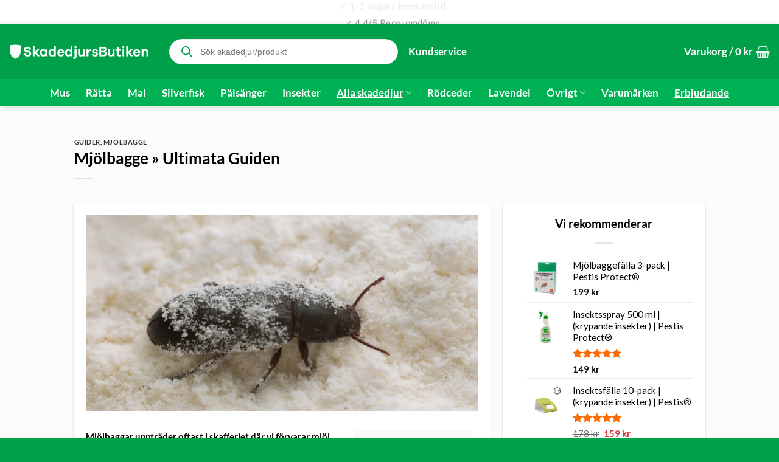

--- FILE ---
content_type: text/html; charset=UTF-8
request_url: https://skadedjursbutiken.se/mjolbagge/
body_size: 37019
content:
<!DOCTYPE html> 
<html lang="sv-SE" class="loading-site no-js"> 
<head>
<meta charset="UTF-8" />
<link rel="preload" href="https://skadedjursbutiken.se/wp-content/cache/fvm/min/1769278050-css82dcf11e2a7f6dec7512e8ef0bb23b350cd6cf5d38192174a9a5374c77bc3.css" as="style" media="all" /> 
<link rel="preload" href="https://skadedjursbutiken.se/wp-content/cache/fvm/min/1769278050-css4846fe792322ad1625bbd287fc0385f2d75e095bb7725653934d251dbd8f8.css" as="style" media="all" /> 
<link rel="preload" href="https://skadedjursbutiken.se/wp-content/cache/fvm/min/1769278050-css865c6139e8f4c6ab375e749aa37a0c7e256f09f0763998add1cdf10218887.css" as="style" media="all" /> 
<link rel="preload" href="https://skadedjursbutiken.se/wp-content/cache/fvm/min/1769278050-css9b0c26900161f254c2f5016623acb6389da8189c351f0288afd96413fdb74.css" as="style" media="all" /> 
<link rel="preload" href="https://skadedjursbutiken.se/wp-content/cache/fvm/min/1769278050-css2f211c362a215cb77e5e372e3c31150623303d20afade621039d36ed7a35a.css" as="style" media="all" /> 
<link rel="preload" href="https://skadedjursbutiken.se/wp-content/cache/fvm/min/1769278050-cssb9c05ab0feec47f62528f98a32c007a61ad049e80ab1dadddbf3a4879cc2e.css" as="style" media="all" /> 
<link rel="preload" href="https://skadedjursbutiken.se/wp-content/cache/fvm/min/1769278050-css2a65bcbb8f360de52d9f6ac16630393321e6886e9a5d09613b35148080ab1.css" as="style" media="all" /> 
<link rel="preload" href="https://skadedjursbutiken.se/wp-content/cache/fvm/min/1769278050-css10395fcb873e4407bb76bc13dbba1c25de98f29ea45ae4fa0e4fbc9df9563.css" as="style" media="all" /> 
<link rel="preload" href="https://skadedjursbutiken.se/wp-content/cache/fvm/min/1769278050-css9ba26b6b6b6b8d813e8485e20872a0ba8fca607693218bdbd7cfb7c59e05f.css" as="style" media="all" /> 
<link rel="preload" href="https://skadedjursbutiken.se/wp-content/cache/fvm/min/1769278050-css6593115905ef55b41d24ecb7105e11457259b2b9ba6e7c44cd5d23216f813.css" as="style" media="all" /> 
<link rel="preload" href="https://skadedjursbutiken.se/wp-content/cache/fvm/min/1769278050-cssa4c476aa7661682f78c8da059fe987ac14bc5ed6f4578cd0c1bb266f66238.css" as="style" media="all" /> 
<link rel="preload" href="https://skadedjursbutiken.se/wp-content/cache/fvm/min/1769278050-css8cbc702fa11893694c81f7260d584202ce93cd91ef6dbfbe20bedcfb85320.css" as="style" media="all" /> 
<link rel="preload" href="https://skadedjursbutiken.se/wp-content/cache/fvm/min/1769278050-css3360c27185cd2abdce9105a792ca09a565b8e1cd9aa9925d208d942c04a4f.css" as="style" media="all" /> 
<link rel="preload" href="https://skadedjursbutiken.se/wp-content/cache/fvm/min/1769278050-cssac656c72012910a97dedf89ff751f94f865c4e140c5dfd8b8125f5af2d816.css" as="style" media="all" /> 
<link rel="preload" href="https://skadedjursbutiken.se/wp-content/cache/fvm/min/1769278050-js0886a95a79fb9adffa7f1d7ce92aa65934c8cf72c34ae5b7b363e7279c53ec.js" as="script" /> 
<link rel="preload" href="https://skadedjursbutiken.se/wp-content/cache/fvm/min/1769278050-js8bbf599c01affd590195f27ec13f08f79c7e6eca5f771d0f697ed09d0cf4d1.js" as="script" /> 
<link rel="preload" href="https://skadedjursbutiken.se/wp-content/cache/fvm/min/1769278050-jsbd6f6ebcf302d47d38bf0f711d28044edcc472fe2cff8bfce7ecb90ca88f98.js" as="script" />
<script data-cfasync="false">if(navigator.userAgent.match(/MSIE|Internet Explorer/i)||navigator.userAgent.match(/Trident\/7\..*?rv:11/i)){var href=document.location.href;if(!href.match(/[?&]iebrowser/)){if(href.indexOf("?")==-1){if(href.indexOf("#")==-1){document.location.href=href+"?iebrowser=1"}else{document.location.href=href.replace("#","?iebrowser=1#")}}else{if(href.indexOf("#")==-1){document.location.href=href+"&iebrowser=1"}else{document.location.href=href.replace("#","&iebrowser=1#")}}}}</script>
<script data-cfasync="false">class FVMLoader{constructor(e){this.triggerEvents=e,this.eventOptions={passive:!0},this.userEventListener=this.triggerListener.bind(this),this.delayedScripts={normal:[],async:[],defer:[]},this.allJQueries=[]}_addUserInteractionListener(e){this.triggerEvents.forEach(t=>window.addEventListener(t,e.userEventListener,e.eventOptions))}_removeUserInteractionListener(e){this.triggerEvents.forEach(t=>window.removeEventListener(t,e.userEventListener,e.eventOptions))}triggerListener(){this._removeUserInteractionListener(this),"loading"===document.readyState?document.addEventListener("DOMContentLoaded",this._loadEverythingNow.bind(this)):this._loadEverythingNow()}async _loadEverythingNow(){this._runAllDelayedCSS(),this._delayEventListeners(),this._delayJQueryReady(this),this._handleDocumentWrite(),this._registerAllDelayedScripts(),await this._loadScriptsFromList(this.delayedScripts.normal),await this._loadScriptsFromList(this.delayedScripts.defer),await this._loadScriptsFromList(this.delayedScripts.async),await this._triggerDOMContentLoaded(),await this._triggerWindowLoad(),window.dispatchEvent(new Event("wpr-allScriptsLoaded"))}_registerAllDelayedScripts(){document.querySelectorAll("script[type=fvmdelay]").forEach(e=>{e.hasAttribute("src")?e.hasAttribute("async")&&!1!==e.async?this.delayedScripts.async.push(e):e.hasAttribute("defer")&&!1!==e.defer||"module"===e.getAttribute("data-type")?this.delayedScripts.defer.push(e):this.delayedScripts.normal.push(e):this.delayedScripts.normal.push(e)})}_runAllDelayedCSS(){document.querySelectorAll("link[rel=fvmdelay]").forEach(e=>{e.setAttribute("rel","stylesheet")})}async _transformScript(e){return await this._requestAnimFrame(),new Promise(t=>{const n=document.createElement("script");let r;[...e.attributes].forEach(e=>{let t=e.nodeName;"type"!==t&&("data-type"===t&&(t="type",r=e.nodeValue),n.setAttribute(t,e.nodeValue))}),e.hasAttribute("src")?(n.addEventListener("load",t),n.addEventListener("error",t)):(n.text=e.text,t()),e.parentNode.replaceChild(n,e)})}async _loadScriptsFromList(e){const t=e.shift();return t?(await this._transformScript(t),this._loadScriptsFromList(e)):Promise.resolve()}_delayEventListeners(){let e={};function t(t,n){!function(t){function n(n){return e[t].eventsToRewrite.indexOf(n)>=0?"wpr-"+n:n}e[t]||(e[t]={originalFunctions:{add:t.addEventListener,remove:t.removeEventListener},eventsToRewrite:[]},t.addEventListener=function(){arguments[0]=n(arguments[0]),e[t].originalFunctions.add.apply(t,arguments)},t.removeEventListener=function(){arguments[0]=n(arguments[0]),e[t].originalFunctions.remove.apply(t,arguments)})}(t),e[t].eventsToRewrite.push(n)}function n(e,t){let n=e[t];Object.defineProperty(e,t,{get:()=>n||function(){},set(r){e["wpr"+t]=n=r}})}t(document,"DOMContentLoaded"),t(window,"DOMContentLoaded"),t(window,"load"),t(window,"pageshow"),t(document,"readystatechange"),n(document,"onreadystatechange"),n(window,"onload"),n(window,"onpageshow")}_delayJQueryReady(e){let t=window.jQuery;Object.defineProperty(window,"jQuery",{get:()=>t,set(n){if(n&&n.fn&&!e.allJQueries.includes(n)){n.fn.ready=n.fn.init.prototype.ready=function(t){e.domReadyFired?t.bind(document)(n):document.addEventListener("DOMContentLoaded2",()=>t.bind(document)(n))};const t=n.fn.on;n.fn.on=n.fn.init.prototype.on=function(){if(this[0]===window){function e(e){return e.split(" ").map(e=>"load"===e||0===e.indexOf("load.")?"wpr-jquery-load":e).join(" ")}"string"==typeof arguments[0]||arguments[0]instanceof String?arguments[0]=e(arguments[0]):"object"==typeof arguments[0]&&Object.keys(arguments[0]).forEach(t=>{delete Object.assign(arguments[0],{[e(t)]:arguments[0][t]})[t]})}return t.apply(this,arguments),this},e.allJQueries.push(n)}t=n}})}async _triggerDOMContentLoaded(){this.domReadyFired=!0,await this._requestAnimFrame(),document.dispatchEvent(new Event("DOMContentLoaded2")),await this._requestAnimFrame(),window.dispatchEvent(new Event("DOMContentLoaded2")),await this._requestAnimFrame(),document.dispatchEvent(new Event("wpr-readystatechange")),await this._requestAnimFrame(),document.wpronreadystatechange&&document.wpronreadystatechange()}async _triggerWindowLoad(){await this._requestAnimFrame(),window.dispatchEvent(new Event("wpr-load")),await this._requestAnimFrame(),window.wpronload&&window.wpronload(),await this._requestAnimFrame(),this.allJQueries.forEach(e=>e(window).trigger("wpr-jquery-load")),window.dispatchEvent(new Event("wpr-pageshow")),await this._requestAnimFrame(),window.wpronpageshow&&window.wpronpageshow()}_handleDocumentWrite(){const e=new Map;document.write=document.writeln=function(t){const n=document.currentScript,r=document.createRange(),i=n.parentElement;let a=e.get(n);void 0===a&&(a=n.nextSibling,e.set(n,a));const s=document.createDocumentFragment();r.setStart(s,0),s.appendChild(r.createContextualFragment(t)),i.insertBefore(s,a)}}async _requestAnimFrame(){return new Promise(e=>requestAnimationFrame(e))}static run(){const e=new FVMLoader(["keydown","mousemove","touchmove","touchstart","touchend","wheel"]);e._addUserInteractionListener(e)}}FVMLoader.run();</script>
<meta name='robots' content='index, follow, max-image-preview:large, max-snippet:-1, max-video-preview:-1' />
<meta name="viewport" content="width=device-width, initial-scale=1" /><title>Mjölbagge: Ultimata guiden (2026) - Skadedjursbutiken.se</title>
<meta name="description" content="Effektiva produkter mot skadedjur hos Skadedjursbutiken.se. ✅ Alltid med snabb leverans! ✅ Professionell rådgivning. +90 000 nöjda kunder." />
<link rel="canonical" href="https://skadedjursbutiken.se/mjolbagge/" />
<meta property="og:locale" content="sv_SE" />
<meta property="og:type" content="article" />
<meta property="og:title" content="Mjölbagge » Ultimata Guiden" />
<meta property="og:description" content="Effektiva produkter mot skadedjur hos Skadedjursbutiken.se. ✅ Alltid med snabb leverans! ✅ Professionell rådgivning. +90 000 nöjda kunder." />
<meta property="og:url" content="https://skadedjursbutiken.se/mjolbagge/" />
<meta property="og:site_name" content="Skadedjursbutiken.se" />
<meta property="article:publisher" content="https://www.facebook.com/Skadedjursbutiken.se/" />
<meta property="article:published_time" content="2021-06-01T17:53:59+00:00" />
<meta property="article:modified_time" content="2024-11-05T13:49:57+00:00" />
<meta property="og:image" content="https://skadedjursbutiken.se/wp-content/uploads/2021/07/mjolbagge-2.jpg" />
<meta property="og:image:width" content="1000" />
<meta property="og:image:height" content="667" />
<meta property="og:image:type" content="image/jpeg" />
<meta name="author" content="Skadedjursbutiken.se" />
<meta name="twitter:card" content="summary_large_image" />
<meta name="twitter:label1" content="Skriven av" />
<meta name="twitter:data1" content="Skadedjursbutiken.se" />
<meta name="twitter:label2" content="Beräknad lästid" />
<meta name="twitter:data2" content="9 minuter" />
<script type="application/ld+json" class="yoast-schema-graph">{"@context":"https://schema.org","@graph":[{"@type":"Article","@id":"https://skadedjursbutiken.se/mjolbagge/#article","isPartOf":{"@id":"https://skadedjursbutiken.se/mjolbagge/"},"author":{"name":"Skadedjursbutiken.se","@id":"https://skadedjursbutiken.se/#/schema/person/0cf358fb37da46f6025353ab4cc12b6a"},"headline":"Mjölbagge » Ultimata Guiden","datePublished":"2021-06-01T17:53:59+00:00","dateModified":"2024-11-05T13:49:57+00:00","mainEntityOfPage":{"@id":"https://skadedjursbutiken.se/mjolbagge/"},"wordCount":1787,"publisher":{"@id":"https://skadedjursbutiken.se/#organization"},"image":{"@id":"https://skadedjursbutiken.se/mjolbagge/#primaryimage"},"thumbnailUrl":"https://skadedjursbutiken.se/wp-content/uploads/2021/07/mjolbagge-2.jpg","articleSection":["Guider","Mjölbagge"],"inLanguage":"sv-SE"},{"@type":"WebPage","@id":"https://skadedjursbutiken.se/mjolbagge/","url":"https://skadedjursbutiken.se/mjolbagge/","name":"Mjölbagge: Ultimata guiden (2026) - Skadedjursbutiken.se","isPartOf":{"@id":"https://skadedjursbutiken.se/#website"},"primaryImageOfPage":{"@id":"https://skadedjursbutiken.se/mjolbagge/#primaryimage"},"image":{"@id":"https://skadedjursbutiken.se/mjolbagge/#primaryimage"},"thumbnailUrl":"https://skadedjursbutiken.se/wp-content/uploads/2021/07/mjolbagge-2.jpg","datePublished":"2021-06-01T17:53:59+00:00","dateModified":"2024-11-05T13:49:57+00:00","description":"Effektiva produkter mot skadedjur hos Skadedjursbutiken.se. ✅ Alltid med snabb leverans! ✅ Professionell rådgivning. +90 000 nöjda kunder.","breadcrumb":{"@id":"https://skadedjursbutiken.se/mjolbagge/#breadcrumb"},"inLanguage":"sv-SE","potentialAction":[{"@type":"ReadAction","target":["https://skadedjursbutiken.se/mjolbagge/"]}]},{"@type":"ImageObject","inLanguage":"sv-SE","@id":"https://skadedjursbutiken.se/mjolbagge/#primaryimage","url":"https://skadedjursbutiken.se/wp-content/uploads/2021/07/mjolbagge-2.jpg","contentUrl":"https://skadedjursbutiken.se/wp-content/uploads/2021/07/mjolbagge-2.jpg","width":1000,"height":667,"caption":"mjolbagge"},{"@type":"BreadcrumbList","@id":"https://skadedjursbutiken.se/mjolbagge/#breadcrumb","itemListElement":[{"@type":"ListItem","position":1,"name":"Hem","item":"https://skadedjursbutiken.se/"},{"@type":"ListItem","position":2,"name":"Mjölbagge » Ultimata Guiden"}]},{"@type":"WebSite","@id":"https://skadedjursbutiken.se/#website","url":"https://skadedjursbutiken.se/","name":"Skadedjursbutiken.se","description":"","publisher":{"@id":"https://skadedjursbutiken.se/#organization"},"potentialAction":[{"@type":"SearchAction","target":{"@type":"EntryPoint","urlTemplate":"https://skadedjursbutiken.se/?s={search_term_string}"},"query-input":{"@type":"PropertyValueSpecification","valueRequired":true,"valueName":"search_term_string"}}],"inLanguage":"sv-SE"},{"@type":"Organization","@id":"https://skadedjursbutiken.se/#organization","name":"Skadedjursbutiken.se","url":"https://skadedjursbutiken.se/","logo":{"@type":"ImageObject","inLanguage":"sv-SE","@id":"https://skadedjursbutiken.se/#/schema/logo/image/","url":"https://skadedjursbutiken.se/wp-content/uploads/2017/04/Skadedjursbutiken-loggo-1.png","contentUrl":"https://skadedjursbutiken.se/wp-content/uploads/2017/04/Skadedjursbutiken-loggo-1.png","width":600,"height":111,"caption":"Skadedjursbutiken.se"},"image":{"@id":"https://skadedjursbutiken.se/#/schema/logo/image/"},"sameAs":["https://www.facebook.com/Skadedjursbutiken.se/"]},{"@type":"Person","@id":"https://skadedjursbutiken.se/#/schema/person/0cf358fb37da46f6025353ab4cc12b6a","name":"Skadedjursbutiken.se","image":{"@type":"ImageObject","inLanguage":"sv-SE","@id":"https://skadedjursbutiken.se/#/schema/person/image/","url":"https://secure.gravatar.com/avatar/74b5b18d16a92e56f32aa6863ceb19f120ac5fac0d1b065ae4fc149f7568524d?s=96&d=mm&r=g","contentUrl":"https://secure.gravatar.com/avatar/74b5b18d16a92e56f32aa6863ceb19f120ac5fac0d1b065ae4fc149f7568524d?s=96&d=mm&r=g","caption":"Skadedjursbutiken.se"}}]}</script>
<link rel="alternate" type="application/rss+xml" title="Skadedjursbutiken.se &raquo; Webbflöde" href="https://skadedjursbutiken.se/feed/" />
<link rel="alternate" type="application/rss+xml" title="Skadedjursbutiken.se &raquo; Kommentarsflöde" href="https://skadedjursbutiken.se/comments/feed/" />
<script type="application/ld+json">{
"@context": "https://schema.org/",
"@type": "CreativeWorkSeries",
"name": "Mjölbagge » Ultimata Guiden",
"aggregateRating": {
"@type": "AggregateRating",
"ratingValue": "4.1",
"bestRating": "5",
"ratingCount": "35"
}
}</script>
<meta name="theme-color" content="#2a9a3a" /> 
<link rel="profile" href="http://gmpg.org/xfn/11" /> 
<script data-cookieconsent="ignore">
(function (w, d, s, l, i) {
w[l] = w[l] || [];
w[l].push({'gtm.start': new Date().getTime(), event: 'gtm.js'});
var f = d.getElementsByTagName(s)[0], j = d.createElement(s), dl = l !== 'dataLayer' ? '&l=' + l : '';
j.async = true;
j.src = 'https://www.googletagmanager.com/gtm.js?id=' + i + dl;
f.parentNode.insertBefore(j, f);
})(
window,
document,
'script',
'dataLayer',
'GTM-TS3KWJT'
);
</script>
<script id="Cookiebot"
src="https://consent.cookiebot.com/uc.js"
data-implementation="wp"
data-cbid="de019565-323e-4dff-b9f3-543e8ada846f"
data-culture="SV"
data-blockingmode="auto"
type="fvmdelay"
></script>
<script>(function(html){html.className = html.className.replace(/\bno-js\b/,'js')})(document.documentElement);</script>
<style id='wp-img-auto-sizes-contain-inline-css' type='text/css' media="all">img:is([sizes=auto i],[sizes^="auto," i]){contain-intrinsic-size:3000px 1500px}</style> 
<link rel='preload' id='structured-content-frontend-css' href='https://skadedjursbutiken.se/wp-content/cache/fvm/min/1769278050-css49c6f05c03864437e2c7f59565c7fde3d0a51fcac9ff92629e78dd70e55f9.css' type='text/css' media='all' as="style" onload="this.rel='stylesheet';this.onload=null" /> 
<style id='wp-block-library-inline-css' type='text/css' media="all">:root{--wp-block-synced-color:#7a00df;--wp-block-synced-color--rgb:122,0,223;--wp-bound-block-color:var(--wp-block-synced-color);--wp-editor-canvas-background:#ddd;--wp-admin-theme-color:#007cba;--wp-admin-theme-color--rgb:0,124,186;--wp-admin-theme-color-darker-10:#006ba1;--wp-admin-theme-color-darker-10--rgb:0,107,160.5;--wp-admin-theme-color-darker-20:#005a87;--wp-admin-theme-color-darker-20--rgb:0,90,135;--wp-admin-border-width-focus:2px}@media (min-resolution:192dpi){:root{--wp-admin-border-width-focus:1.5px}}.wp-element-button{cursor:pointer}:root .has-very-light-gray-background-color{background-color:#eee}:root .has-very-dark-gray-background-color{background-color:#313131}:root .has-very-light-gray-color{color:#eee}:root .has-very-dark-gray-color{color:#313131}:root .has-vivid-green-cyan-to-vivid-cyan-blue-gradient-background{background:linear-gradient(135deg,#00d084,#0693e3)}:root .has-purple-crush-gradient-background{background:linear-gradient(135deg,#34e2e4,#4721fb 50%,#ab1dfe)}:root .has-hazy-dawn-gradient-background{background:linear-gradient(135deg,#faaca8,#dad0ec)}:root .has-subdued-olive-gradient-background{background:linear-gradient(135deg,#fafae1,#67a671)}:root .has-atomic-cream-gradient-background{background:linear-gradient(135deg,#fdd79a,#004a59)}:root .has-nightshade-gradient-background{background:linear-gradient(135deg,#330968,#31cdcf)}:root .has-midnight-gradient-background{background:linear-gradient(135deg,#020381,#2874fc)}:root{--wp--preset--font-size--normal:16px;--wp--preset--font-size--huge:42px}.has-regular-font-size{font-size:1em}.has-larger-font-size{font-size:2.625em}.has-normal-font-size{font-size:var(--wp--preset--font-size--normal)}.has-huge-font-size{font-size:var(--wp--preset--font-size--huge)}.has-text-align-center{text-align:center}.has-text-align-left{text-align:left}.has-text-align-right{text-align:right}.has-fit-text{white-space:nowrap!important}#end-resizable-editor-section{display:none}.aligncenter{clear:both}.items-justified-left{justify-content:flex-start}.items-justified-center{justify-content:center}.items-justified-right{justify-content:flex-end}.items-justified-space-between{justify-content:space-between}.screen-reader-text{border:0;clip-path:inset(50%);height:1px;margin:-1px;overflow:hidden;padding:0;position:absolute;width:1px;word-wrap:normal!important}.screen-reader-text:focus{background-color:#ddd;clip-path:none;color:#444;display:block;font-size:1em;height:auto;left:5px;line-height:normal;padding:15px 23px 14px;text-decoration:none;top:5px;width:auto;z-index:100000}html :where(.has-border-color){border-style:solid}html :where([style*=border-top-color]){border-top-style:solid}html :where([style*=border-right-color]){border-right-style:solid}html :where([style*=border-bottom-color]){border-bottom-style:solid}html :where([style*=border-left-color]){border-left-style:solid}html :where([style*=border-width]){border-style:solid}html :where([style*=border-top-width]){border-top-style:solid}html :where([style*=border-right-width]){border-right-style:solid}html :where([style*=border-bottom-width]){border-bottom-style:solid}html :where([style*=border-left-width]){border-left-style:solid}html :where(img[class*=wp-image-]){height:auto;max-width:100%}:where(figure){margin:0 0 1em}html :where(.is-position-sticky){--wp-admin--admin-bar--position-offset:var(--wp-admin--admin-bar--height,0px)}@media screen and (max-width:600px){html :where(.is-position-sticky){--wp-admin--admin-bar--position-offset:0px}}</style>
<style id='global-styles-inline-css' type='text/css' media="all">:root{--wp--preset--aspect-ratio--square:1;--wp--preset--aspect-ratio--4-3:4/3;--wp--preset--aspect-ratio--3-4:3/4;--wp--preset--aspect-ratio--3-2:3/2;--wp--preset--aspect-ratio--2-3:2/3;--wp--preset--aspect-ratio--16-9:16/9;--wp--preset--aspect-ratio--9-16:9/16;--wp--preset--color--black:#000000;--wp--preset--color--cyan-bluish-gray:#abb8c3;--wp--preset--color--white:#ffffff;--wp--preset--color--pale-pink:#f78da7;--wp--preset--color--vivid-red:#cf2e2e;--wp--preset--color--luminous-vivid-orange:#ff6900;--wp--preset--color--luminous-vivid-amber:#fcb900;--wp--preset--color--light-green-cyan:#7bdcb5;--wp--preset--color--vivid-green-cyan:#00d084;--wp--preset--color--pale-cyan-blue:#8ed1fc;--wp--preset--color--vivid-cyan-blue:#0693e3;--wp--preset--color--vivid-purple:#9b51e0;--wp--preset--color--primary:#00a04a;--wp--preset--color--secondary:#ff6d00;--wp--preset--color--success:#00a04a;--wp--preset--color--alert:#b20000;--wp--preset--gradient--vivid-cyan-blue-to-vivid-purple:linear-gradient(135deg,rgb(6,147,227) 0%,rgb(155,81,224) 100%);--wp--preset--gradient--light-green-cyan-to-vivid-green-cyan:linear-gradient(135deg,rgb(122,220,180) 0%,rgb(0,208,130) 100%);--wp--preset--gradient--luminous-vivid-amber-to-luminous-vivid-orange:linear-gradient(135deg,rgb(252,185,0) 0%,rgb(255,105,0) 100%);--wp--preset--gradient--luminous-vivid-orange-to-vivid-red:linear-gradient(135deg,rgb(255,105,0) 0%,rgb(207,46,46) 100%);--wp--preset--gradient--very-light-gray-to-cyan-bluish-gray:linear-gradient(135deg,rgb(238,238,238) 0%,rgb(169,184,195) 100%);--wp--preset--gradient--cool-to-warm-spectrum:linear-gradient(135deg,rgb(74,234,220) 0%,rgb(151,120,209) 20%,rgb(207,42,186) 40%,rgb(238,44,130) 60%,rgb(251,105,98) 80%,rgb(254,248,76) 100%);--wp--preset--gradient--blush-light-purple:linear-gradient(135deg,rgb(255,206,236) 0%,rgb(152,150,240) 100%);--wp--preset--gradient--blush-bordeaux:linear-gradient(135deg,rgb(254,205,165) 0%,rgb(254,45,45) 50%,rgb(107,0,62) 100%);--wp--preset--gradient--luminous-dusk:linear-gradient(135deg,rgb(255,203,112) 0%,rgb(199,81,192) 50%,rgb(65,88,208) 100%);--wp--preset--gradient--pale-ocean:linear-gradient(135deg,rgb(255,245,203) 0%,rgb(182,227,212) 50%,rgb(51,167,181) 100%);--wp--preset--gradient--electric-grass:linear-gradient(135deg,rgb(202,248,128) 0%,rgb(113,206,126) 100%);--wp--preset--gradient--midnight:linear-gradient(135deg,rgb(2,3,129) 0%,rgb(40,116,252) 100%);--wp--preset--font-size--small:13px;--wp--preset--font-size--medium:20px;--wp--preset--font-size--large:36px;--wp--preset--font-size--x-large:42px;--wp--preset--spacing--20:0.44rem;--wp--preset--spacing--30:0.67rem;--wp--preset--spacing--40:1rem;--wp--preset--spacing--50:1.5rem;--wp--preset--spacing--60:2.25rem;--wp--preset--spacing--70:3.38rem;--wp--preset--spacing--80:5.06rem;--wp--preset--shadow--natural:6px 6px 9px rgba(0, 0, 0, 0.2);--wp--preset--shadow--deep:12px 12px 50px rgba(0, 0, 0, 0.4);--wp--preset--shadow--sharp:6px 6px 0px rgba(0, 0, 0, 0.2);--wp--preset--shadow--outlined:6px 6px 0px -3px rgb(255, 255, 255), 6px 6px rgb(0, 0, 0);--wp--preset--shadow--crisp:6px 6px 0px rgb(0, 0, 0)}:where(body){margin:0}.wp-site-blocks>.alignleft{float:left;margin-right:2em}.wp-site-blocks>.alignright{float:right;margin-left:2em}.wp-site-blocks>.aligncenter{justify-content:center;margin-left:auto;margin-right:auto}:where(.is-layout-flex){gap:.5em}:where(.is-layout-grid){gap:.5em}.is-layout-flow>.alignleft{float:left;margin-inline-start:0;margin-inline-end:2em}.is-layout-flow>.alignright{float:right;margin-inline-start:2em;margin-inline-end:0}.is-layout-flow>.aligncenter{margin-left:auto!important;margin-right:auto!important}.is-layout-constrained>.alignleft{float:left;margin-inline-start:0;margin-inline-end:2em}.is-layout-constrained>.alignright{float:right;margin-inline-start:2em;margin-inline-end:0}.is-layout-constrained>.aligncenter{margin-left:auto!important;margin-right:auto!important}.is-layout-constrained>:where(:not(.alignleft):not(.alignright):not(.alignfull)){margin-left:auto!important;margin-right:auto!important}body .is-layout-flex{display:flex}.is-layout-flex{flex-wrap:wrap;align-items:center}.is-layout-flex>:is(*,div){margin:0}body .is-layout-grid{display:grid}.is-layout-grid>:is(*,div){margin:0}body{padding-top:0;padding-right:0;padding-bottom:0;padding-left:0}a:where(:not(.wp-element-button)){text-decoration:none}:root :where(.wp-element-button,.wp-block-button__link){background-color:#32373c;border-width:0;color:#fff;font-family:inherit;font-size:inherit;font-style:inherit;font-weight:inherit;letter-spacing:inherit;line-height:inherit;padding-top:calc(0.667em + 2px);padding-right:calc(1.333em + 2px);padding-bottom:calc(0.667em + 2px);padding-left:calc(1.333em + 2px);text-decoration:none;text-transform:inherit}.has-black-color{color:var(--wp--preset--color--black)!important}.has-cyan-bluish-gray-color{color:var(--wp--preset--color--cyan-bluish-gray)!important}.has-white-color{color:var(--wp--preset--color--white)!important}.has-pale-pink-color{color:var(--wp--preset--color--pale-pink)!important}.has-vivid-red-color{color:var(--wp--preset--color--vivid-red)!important}.has-luminous-vivid-orange-color{color:var(--wp--preset--color--luminous-vivid-orange)!important}.has-luminous-vivid-amber-color{color:var(--wp--preset--color--luminous-vivid-amber)!important}.has-light-green-cyan-color{color:var(--wp--preset--color--light-green-cyan)!important}.has-vivid-green-cyan-color{color:var(--wp--preset--color--vivid-green-cyan)!important}.has-pale-cyan-blue-color{color:var(--wp--preset--color--pale-cyan-blue)!important}.has-vivid-cyan-blue-color{color:var(--wp--preset--color--vivid-cyan-blue)!important}.has-vivid-purple-color{color:var(--wp--preset--color--vivid-purple)!important}.has-primary-color{color:var(--wp--preset--color--primary)!important}.has-secondary-color{color:var(--wp--preset--color--secondary)!important}.has-success-color{color:var(--wp--preset--color--success)!important}.has-alert-color{color:var(--wp--preset--color--alert)!important}.has-black-background-color{background-color:var(--wp--preset--color--black)!important}.has-cyan-bluish-gray-background-color{background-color:var(--wp--preset--color--cyan-bluish-gray)!important}.has-white-background-color{background-color:var(--wp--preset--color--white)!important}.has-pale-pink-background-color{background-color:var(--wp--preset--color--pale-pink)!important}.has-vivid-red-background-color{background-color:var(--wp--preset--color--vivid-red)!important}.has-luminous-vivid-orange-background-color{background-color:var(--wp--preset--color--luminous-vivid-orange)!important}.has-luminous-vivid-amber-background-color{background-color:var(--wp--preset--color--luminous-vivid-amber)!important}.has-light-green-cyan-background-color{background-color:var(--wp--preset--color--light-green-cyan)!important}.has-vivid-green-cyan-background-color{background-color:var(--wp--preset--color--vivid-green-cyan)!important}.has-pale-cyan-blue-background-color{background-color:var(--wp--preset--color--pale-cyan-blue)!important}.has-vivid-cyan-blue-background-color{background-color:var(--wp--preset--color--vivid-cyan-blue)!important}.has-vivid-purple-background-color{background-color:var(--wp--preset--color--vivid-purple)!important}.has-primary-background-color{background-color:var(--wp--preset--color--primary)!important}.has-secondary-background-color{background-color:var(--wp--preset--color--secondary)!important}.has-success-background-color{background-color:var(--wp--preset--color--success)!important}.has-alert-background-color{background-color:var(--wp--preset--color--alert)!important}.has-black-border-color{border-color:var(--wp--preset--color--black)!important}.has-cyan-bluish-gray-border-color{border-color:var(--wp--preset--color--cyan-bluish-gray)!important}.has-white-border-color{border-color:var(--wp--preset--color--white)!important}.has-pale-pink-border-color{border-color:var(--wp--preset--color--pale-pink)!important}.has-vivid-red-border-color{border-color:var(--wp--preset--color--vivid-red)!important}.has-luminous-vivid-orange-border-color{border-color:var(--wp--preset--color--luminous-vivid-orange)!important}.has-luminous-vivid-amber-border-color{border-color:var(--wp--preset--color--luminous-vivid-amber)!important}.has-light-green-cyan-border-color{border-color:var(--wp--preset--color--light-green-cyan)!important}.has-vivid-green-cyan-border-color{border-color:var(--wp--preset--color--vivid-green-cyan)!important}.has-pale-cyan-blue-border-color{border-color:var(--wp--preset--color--pale-cyan-blue)!important}.has-vivid-cyan-blue-border-color{border-color:var(--wp--preset--color--vivid-cyan-blue)!important}.has-vivid-purple-border-color{border-color:var(--wp--preset--color--vivid-purple)!important}.has-primary-border-color{border-color:var(--wp--preset--color--primary)!important}.has-secondary-border-color{border-color:var(--wp--preset--color--secondary)!important}.has-success-border-color{border-color:var(--wp--preset--color--success)!important}.has-alert-border-color{border-color:var(--wp--preset--color--alert)!important}.has-vivid-cyan-blue-to-vivid-purple-gradient-background{background:var(--wp--preset--gradient--vivid-cyan-blue-to-vivid-purple)!important}.has-light-green-cyan-to-vivid-green-cyan-gradient-background{background:var(--wp--preset--gradient--light-green-cyan-to-vivid-green-cyan)!important}.has-luminous-vivid-amber-to-luminous-vivid-orange-gradient-background{background:var(--wp--preset--gradient--luminous-vivid-amber-to-luminous-vivid-orange)!important}.has-luminous-vivid-orange-to-vivid-red-gradient-background{background:var(--wp--preset--gradient--luminous-vivid-orange-to-vivid-red)!important}.has-very-light-gray-to-cyan-bluish-gray-gradient-background{background:var(--wp--preset--gradient--very-light-gray-to-cyan-bluish-gray)!important}.has-cool-to-warm-spectrum-gradient-background{background:var(--wp--preset--gradient--cool-to-warm-spectrum)!important}.has-blush-light-purple-gradient-background{background:var(--wp--preset--gradient--blush-light-purple)!important}.has-blush-bordeaux-gradient-background{background:var(--wp--preset--gradient--blush-bordeaux)!important}.has-luminous-dusk-gradient-background{background:var(--wp--preset--gradient--luminous-dusk)!important}.has-pale-ocean-gradient-background{background:var(--wp--preset--gradient--pale-ocean)!important}.has-electric-grass-gradient-background{background:var(--wp--preset--gradient--electric-grass)!important}.has-midnight-gradient-background{background:var(--wp--preset--gradient--midnight)!important}.has-small-font-size{font-size:var(--wp--preset--font-size--small)!important}.has-medium-font-size{font-size:var(--wp--preset--font-size--medium)!important}.has-large-font-size{font-size:var(--wp--preset--font-size--large)!important}.has-x-large-font-size{font-size:var(--wp--preset--font-size--x-large)!important}</style> 
<link rel='stylesheet' id='riovizual-block-style-css' href='https://skadedjursbutiken.se/wp-content/cache/fvm/min/1769278050-css82dcf11e2a7f6dec7512e8ef0bb23b350cd6cf5d38192174a9a5374c77bc3.css' type='text/css' media='all' /> 
<style id='dominant-color-styles-inline-css' type='text/css' media="all">img[data-dominant-color]:not(.has-transparency){background-color:var(--dominant-color)}</style> 
<link rel='preload' id='kk-star-ratings-css' href='https://skadedjursbutiken.se/wp-content/cache/fvm/min/1769278050-css6b75bfc2bcf8cd7cfa74175cd39e82d7a89eb2284248648e4d736039fd9cf.css' type='text/css' media='all' as="style" onload="this.rel='stylesheet';this.onload=null" /> 
<link rel='stylesheet' id='wqm-frontend-css' href='https://skadedjursbutiken.se/wp-content/cache/fvm/min/1769278050-css4846fe792322ad1625bbd287fc0385f2d75e095bb7725653934d251dbd8f8.css' type='text/css' media='all' /> 
<style id='wqm-frontend-inline-css' type='text/css' media="all">:root{--wqm-border:#bfbfbf;--wqm-bg:#fbfbfb;--wqm-text:#0c0c0c;--wqm-sborder:#0c0c0c;--wqm-sbg:#e0e0e0;--wqm-stext:#0c0c0c;--wqm-hbg:#ff6d00;--wqm-htext:#ffffff;--wqm-br:5px;--wqm-bt:2px}</style> 
<style id='woocommerce-inline-inline-css' type='text/css' media="all">.woocommerce form .form-row .required{visibility:hidden}</style> 
<link rel='stylesheet' id='wcpr-country-flags-css' href='https://skadedjursbutiken.se/wp-content/cache/fvm/min/1769278050-css865c6139e8f4c6ab375e749aa37a0c7e256f09f0763998add1cdf10218887.css' type='text/css' media='all' /> 
<link rel='preload' id='dgwt-wcas-style-css' href='https://skadedjursbutiken.se/wp-content/cache/fvm/min/1769278050-css7a44ee93f9c4667ea4d97219214a734007ee906d2d22d029ae9608279943c.css' type='text/css' media='all' as="style" onload="this.rel='stylesheet';this.onload=null" /> 
<link rel='stylesheet' id='photoswipe-css' href='https://skadedjursbutiken.se/wp-content/cache/fvm/min/1769278050-css9b0c26900161f254c2f5016623acb6389da8189c351f0288afd96413fdb74.css' type='text/css' media='all' /> 
<link rel='stylesheet' id='photoswipe-default-skin-css' href='https://skadedjursbutiken.se/wp-content/cache/fvm/min/1769278050-css2f211c362a215cb77e5e372e3c31150623303d20afade621039d36ed7a35a.css' type='text/css' media='all' /> 
<link rel='stylesheet' id='yith_wapo_front-css' href='https://skadedjursbutiken.se/wp-content/cache/fvm/min/1769278050-cssb9c05ab0feec47f62528f98a32c007a61ad049e80ab1dadddbf3a4879cc2e.css' type='text/css' media='all' /> 
<style id='yith_wapo_front-inline-css' type='text/css' media="all">:root{--yith-wapo-required-option-color:#AF2323;--yith-wapo-checkbox-style:50%;--yith-wapo-color-swatch-style:50%;--yith-wapo-label-font-size:16px;--yith-wapo-description-font-size:12px;--yith-wapo-color-swatch-size:40px;--yith-wapo-block-padding:40px 0px 0px 0px;--yith-wapo-block-background-color:#ffffff;--yith-wapo-accent-color-color:#ff6d00;--yith-wapo-form-border-color-color:#bfbfbf;--yith-wapo-price-box-colors-text:#474747;--yith-wapo-price-box-colors-background:#FFFFFF;--yith-wapo-uploads-file-colors-background:#f3f3f3;--yith-wapo-uploads-file-colors-border:#c4c4c4;--yith-wapo-tooltip-colors-background:#03bfac;--yith-wapo-tooltip-colors-text:#ffffff}</style> 
<link rel='stylesheet' id='yith_wapo_jquery-ui-css' href='https://skadedjursbutiken.se/wp-content/cache/fvm/min/1769278050-css2a65bcbb8f360de52d9f6ac16630393321e6886e9a5d09613b35148080ab1.css' type='text/css' media='all' /> 
<link rel='preload' id='dashicons-css' href='https://skadedjursbutiken.se/wp-content/cache/fvm/min/1769278050-css53e967c5fc4db68668c1fb3a5876b75487e13504a5fcacf02e7c09c4e284d.css' type='text/css' media='all' as="style" onload="this.rel='stylesheet';this.onload=null" /> 
<style id='dashicons-inline-css' type='text/css' media="all">[data-font="Dashicons"]:before{font-family:'Dashicons'!important;content:attr(data-icon)!important;speak:none!important;font-weight:normal!important;font-variant:normal!important;text-transform:none!important;line-height:1!important;font-style:normal!important;-webkit-font-smoothing:antialiased!important;-moz-osx-font-smoothing:grayscale!important}</style> 
<link rel='stylesheet' id='yith-plugin-fw-icon-font-css' href='https://skadedjursbutiken.se/wp-content/cache/fvm/min/1769278050-css10395fcb873e4407bb76bc13dbba1c25de98f29ea45ae4fa0e4fbc9df9563.css' type='text/css' media='all' /> 
<link rel='stylesheet' id='wp-color-picker-css' href='https://skadedjursbutiken.se/wp-content/cache/fvm/min/1769278050-css9ba26b6b6b6b8d813e8485e20872a0ba8fca607693218bdbd7cfb7c59e05f.css' type='text/css' media='all' /> 
<link rel='stylesheet' id='flatsome-main-css' href='https://skadedjursbutiken.se/wp-content/cache/fvm/min/1769278050-css6593115905ef55b41d24ecb7105e11457259b2b9ba6e7c44cd5d23216f813.css' type='text/css' media='all' /> 
<style id='flatsome-main-inline-css' type='text/css' media="all">@font-face{font-family:"fl-icons";font-display:block;src:url(https://skadedjursbutiken.se/wp-content/themes/flatsome/assets/css/icons/fl-icons.woff2?v=3.20.4) format("woff2"),url(https://skadedjursbutiken.se/wp-content/themes/flatsome/assets/css/icons/fl-icons.woff?v=3.20.4) format("woff")}</style> 
<link rel='stylesheet' id='flatsome-shop-css' href='https://skadedjursbutiken.se/wp-content/cache/fvm/min/1769278050-cssa4c476aa7661682f78c8da059fe987ac14bc5ed6f4578cd0c1bb266f66238.css' type='text/css' media='all' /> 
<link rel='stylesheet' id='flatsome-style-css' href='https://skadedjursbutiken.se/wp-content/cache/fvm/min/1769278050-css8cbc702fa11893694c81f7260d584202ce93cd91ef6dbfbe20bedcfb85320.css' type='text/css' media='all' /> 
<link rel='preload' id='woocommerce-free-shipping-bar-css' href='https://skadedjursbutiken.se/wp-content/cache/fvm/min/1769278050-css6cd838dee95858a7443227062a63f5521263801bd2c30e374d197d46777a7.css' type='text/css' media='all' as="style" onload="this.rel='stylesheet';this.onload=null" /> 
<style id='woocommerce-free-shipping-bar-inline-css' type='text/css' media="all">#wfspb-top-bar .wfspb-lining-layer{background-color:rgb(0,160,75)!important}#wfspb-progress.wfsb-style-3{background-color:rgb(0,160,75)!important}#wfspb-top-bar{color:#000000!important}#wfspb-top-bar{text-align:center!important}#wfspb-top-bar #wfspb-main-content{padding:0 32px;font-size:16px!important;text-align:center!important;color:#000000!important}.woocommerce-free-shipping-bar-order .woocommerce-free-shipping-bar-message #wfspb-main-content{font-size:16px;color:#777777!important}#wfspb-top-bar #wfspb-main-content>a,#wfspb-top-bar #wfspb-main-content b span{color:#111111!important}div#wfspb-close{font-size:16px!important;line-height:16px!important}#wfspb-top-bar{font-family:PT Sans!important}#wfspb-current-progress{width:0%}#wfspb-progress .wfspb-progress-background,.woocommerce-free-shipping-bar-order .woocommerce-free-shipping-bar-order-bar{background-color:#CCCCCC!important}#wfspb-current-progress,.woocommerce-free-shipping-bar-order .woocommerce-free-shipping-bar-order-bar .woocommerce-free-shipping-bar-order-bar-inner{background-color:#00B253!important}#wfspb-top-bar>#wfspb-progress.wfsb-effect-2{outline-color:#00B253!important}#wfspb-label{color:#FFFFFF!important;font-size:11px!important}</style> 
<link rel='stylesheet' id='google-font-pt sans-css' href='https://skadedjursbutiken.se/wp-content/cache/fvm/min/1769278050-css3360c27185cd2abdce9105a792ca09a565b8e1cd9aa9925d208d942c04a4f.css' type='text/css' media='all' /> 
<script type="text/template" id="tmpl-variation-template">
<div class="woocommerce-variation-description">{{{ data.variation.variation_description }}}</div>
<div class="woocommerce-variation-price">{{{ data.variation.price_html }}}</div>
<div class="woocommerce-variation-availability">{{{ data.variation.availability_html }}}</div>
</script>
<script type="text/template" id="tmpl-unavailable-variation-template">
<p role="alert">Den här produkten är inte tillgänglig. Välj en annan kombination.</p>
</script>
<script id="woocommerce-google-analytics-integration-gtag-js-after">
/* <![CDATA[ */
/* Google Analytics for WooCommerce (gtag.js) */
window.dataLayer = window.dataLayer || [];
function gtag(){dataLayer.push(arguments);}
// Set up default consent state.
for ( const mode of [{"analytics_storage":"denied","ad_storage":"denied","ad_user_data":"denied","ad_personalization":"denied","region":["AT","BE","BG","HR","CY","CZ","DK","EE","FI","FR","DE","GR","HU","IS","IE","IT","LV","LI","LT","LU","MT","NL","NO","PL","PT","RO","SK","SI","ES","SE","GB","CH"]}] || [] ) {
gtag( "consent", "default", { "wait_for_update": 500, ...mode } );
}
gtag("js", new Date());
gtag("set", "developer_id.dOGY3NW", true);
gtag("config", "G-94Q6YFQTKC", {"track_404":true,"allow_google_signals":false,"logged_in":false,"linker":{"domains":[],"allow_incoming":false},"custom_map":{"dimension1":"logged_in"}});
//# sourceURL=woocommerce-google-analytics-integration-gtag-js-after
/* ]]> */
</script>
<script src="https://skadedjursbutiken.se/wp-content/cache/fvm/min/1769278050-jsf21f80239e74b839168162c8bde8476c2beecc7506dfcc3c18a114d3494105.js" id="wp-hooks-js" defer="defer"></script>
<script src="https://skadedjursbutiken.se/wp-content/cache/fvm/min/1769278050-js0886a95a79fb9adffa7f1d7ce92aa65934c8cf72c34ae5b7b363e7279c53ec.js" id="jquery-core-js"></script>
<script src="https://skadedjursbutiken.se/wp-content/plugins/woocommerce/assets/js/jquery-blockui/jquery.blockUI.min.js?ver=2.7.0-wc.10.4.3" id="wc-jquery-blockui-js" data-wp-strategy="defer" type="fvmdelay"></script>
<script id="wc-add-to-cart-js-extra">
/* <![CDATA[ */
var wc_add_to_cart_params = {"ajax_url":"/wp-admin/admin-ajax.php","wc_ajax_url":"/?wc-ajax=%%endpoint%%","i18n_view_cart":"Visa varukorg","cart_url":"https://skadedjursbutiken.se/varukorg/","is_cart":"","cart_redirect_after_add":"no"};
//# sourceURL=wc-add-to-cart-js-extra
/* ]]> */
</script>
<script src="https://skadedjursbutiken.se/wp-content/plugins/woocommerce/assets/js/frontend/add-to-cart.min.js?ver=10.4.3" id="wc-add-to-cart-js" defer="defer" data-wp-strategy="defer" type="fvmdelay"></script>
<script src="https://skadedjursbutiken.se/wp-content/cache/fvm/min/1769278050-js8bbf599c01affd590195f27ec13f08f79c7e6eca5f771d0f697ed09d0cf4d1.js" id="wc-js-cookie-js" data-wp-strategy="defer"></script>
<script src="https://skadedjursbutiken.se/wp-content/plugins/woocommerce-photo-reviews/js/default-display-images.min.js?ver=1.4.9" id="wcpr-default-display-script-js"></script>
<script id="woocommerce-photo-reviews-script-js-extra">
/* <![CDATA[ */
var woocommerce_photo_reviews_params = {"ajaxurl":"https://skadedjursbutiken.se/wp-admin/admin-ajax.php","text_load_more":"Load more","text_loading":"Loading...","i18n_required_rating_text":"Please select a rating.","i18n_required_comment_text":"Please enter your comment.","i18n_minimum_comment_text":"Please enter your comment not less than 0 character.","i18n_required_name_text":"Please enter your name.","i18n_required_email_text":"Please enter your email.","warning_gdpr":"Please agree with our term and policy.","max_files":"5","upload_allow":["image/jpg","image/jpeg","image/bmp","image/png","image/webp","image/gif","video/mp4","video/webm","video/quicktime"],"max_file_size":"2000","required_image":"off","enable_photo":"on","warning_required_image":"Please upload at least one image for your review!","warning_max_files":"You can only upload maximum of 5 files.","warning_upload_allow":"'%file_name%' is not an allowed file type.","warning_max_file_size":"The size of '%file_name%' is greater than 2000 kB.","default_comments_page":"newest","comments_per_page":"50","sort":"1","display":"1","masonry_popup":"review","pagination_ajax":"","loadmore_button":"","allow_empty_comment":"1","minimum_comment_length":"0","container":".wcpr-grid","wrap_filters":"wcpr-filter-container wcpr-filter-style-masonry","comments_container_id":"comments","nonce":"b141bbcfc8","grid_class":"wcpr-grid wcpr-masonry-3-col wcpr-masonry-popup-review wcpr-enable-box-shadow","i18n_image_caption":"Caption for this image","image_caption_enable":"","restrict_number_of_reviews":"","wc_ajax_url":"/?wc-ajax=%%endpoint%%","review_rating_required":"yes"};
//# sourceURL=woocommerce-photo-reviews-script-js-extra
/* ]]> */
</script>
<script src="https://skadedjursbutiken.se/wp-content/plugins/woocommerce-photo-reviews/js/script.min.js?ver=1.4.9" id="woocommerce-photo-reviews-script-js"></script>
<script id="woocommerce-photo-reviews-shortcode-script-js-extra">
/* <![CDATA[ */
var woocommerce_photo_reviews_shortcode_params = {"ajaxurl":"https://skadedjursbutiken.se/wp-admin/admin-ajax.php"};
//# sourceURL=woocommerce-photo-reviews-shortcode-script-js-extra
/* ]]> */
</script>
<script src="https://skadedjursbutiken.se/wp-content/plugins/woocommerce-photo-reviews/js/shortcode-script.min.js?ver=1.4.9" id="woocommerce-photo-reviews-shortcode-script-js"></script>
<script id="wpm-js-extra">
/* <![CDATA[ */
var wpm = {"ajax_url":"https://skadedjursbutiken.se/wp-admin/admin-ajax.php","root":"https://skadedjursbutiken.se/wp-json/","nonce_wp_rest":"906795de6f","nonce_ajax":"3ace74262f"};
//# sourceURL=wpm-js-extra
/* ]]> */
</script>
<script src="https://skadedjursbutiken.se/wp-content/plugins/pixel-manager-pro-for-woocommerce/js/public/pro/wpm-public__premium_only.p1.min.js?ver=1.54.1" id="wpm-js"></script>
<script src="https://skadedjursbutiken.se/wp-includes/js/underscore.min.js?ver=1.13.7" id="underscore-js"></script>
<script id="wp-util-js-extra">
/* <![CDATA[ */
var _wpUtilSettings = {"ajax":{"url":"/wp-admin/admin-ajax.php"}};
//# sourceURL=wp-util-js-extra
/* ]]> */
</script>
<script src="https://skadedjursbutiken.se/wp-includes/js/wp-util.min.js?ver=6.9" id="wp-util-js"></script>
<script id="wc-settings-dep-in-header-js-after">
/* <![CDATA[ */
console.warn( "Scripts that have a dependency on [wc-settings, wc-blocks-checkout] must be loaded in the footer, klaviyo-klaviyo-checkout-block-editor-script was registered to load in the header, but has been switched to load in the footer instead. See https://github.com/woocommerce/woocommerce-gutenberg-products-block/pull/5059" );
console.warn( "Scripts that have a dependency on [wc-settings, wc-blocks-checkout] must be loaded in the footer, klaviyo-klaviyo-checkout-block-view-script was registered to load in the header, but has been switched to load in the footer instead. See https://github.com/woocommerce/woocommerce-gutenberg-products-block/pull/5059" );
//# sourceURL=wc-settings-dep-in-header-js-after
/* ]]> */
</script>
<style media="all">.dgwt-wcas-ico-magnifier,.dgwt-wcas-ico-magnifier-handler{max-width:20px}.dgwt-wcas-search-wrapp{max-width:600px}.dgwt-wcas-search-wrapp .dgwt-wcas-sf-wrapp .dgwt-wcas-search-submit,.dgwt-wcas-om-bar .dgwt-wcas-om-return{color:#00a04a}.dgwt-wcas-search-wrapp .dgwt-wcas-ico-magnifier,.dgwt-wcas-search-wrapp .dgwt-wcas-sf-wrapp .dgwt-wcas-search-submit svg path,.dgwt-wcas-om-bar .dgwt-wcas-om-return svg path{fill:#00a04a}</style> 
<style media="all">.dgwt-wcas-flatsome-up{margin-top:-40vh}#search-lightbox .dgwt-wcas-sf-wrapp input[type=search].dgwt-wcas-search-input{height:60px;font-size:20px}#search-lightbox .dgwt-wcas-search-wrapp{-webkit-transition:all 100ms ease-in-out;-moz-transition:all 100ms ease-in-out;-ms-transition:all 100ms ease-in-out;-o-transition:all 100ms ease-in-out;transition:all 100ms ease-in-out}#search-lightbox .dgwt-wcas-sf-wrapp .dgwt-wcas-search-submit:before{top:21px}.dgwt-wcas-overlay-mobile-on .mfp-wrap .mfp-content{width:100vw}.dgwt-wcas-overlay-mobile-on .mfp-wrap,.dgwt-wcas-overlay-mobile-on .mfp-close,.dgwt-wcas-overlay-mobile-on .nav-sidebar{display:none}.dgwt-wcas-overlay-mobile-on .main-menu-overlay{display:none}.dgwt-wcas-open .header-search-dropdown .nav-dropdown{opacity:1;max-height:inherit;left:-15px!important}.dgwt-wcas-open:not(.dgwt-wcas-theme-flatsome-dd-sc) .nav-right .header-search-dropdown .nav-dropdown{left:auto}.dgwt-wcas-theme-flatsome .nav-dropdown .dgwt-wcas-search-wrapp{min-width:450px}.header-search-form{min-width:250px}</style> 
<script defer id="pertentoScript"  src="https://app.pertento.ai/pertentoRuntime.js?website-id=4014"></script>
<noscript><style>.woocommerce-product-gallery{ opacity: 1 !important; }</style></noscript>
<script data-cookieconsent="ignore" data-uc-allowed="true">
window.wpmDataLayer = window.wpmDataLayer || {};
window.wpmDataLayer = Object.assign(window.wpmDataLayer, {"cart":{},"cart_item_keys":{},"version":{"number":"1.54.1","pro":true,"eligible_for_updates":true,"distro":"fms","beta":false,"show":true},"pixels":{"facebook":{"pixel_id":"448805713240981","dynamic_remarketing":{"id_type":"post_id"},"capi":true,"advanced_matching":true,"exclusion_patterns":[],"fbevents_js_url":"https://connect.facebook.net/en_US/fbevents.js"}},"shop":{"list_name":"Blog Post | Mjölbagge » Ultimata Guiden","list_id":"blog_post_mjolbagge-ultimata-guiden","page_type":"blog_post","currency":"SEK","selectors":{"addToCart":[],"beginCheckout":[]},"order_duplication_prevention":true,"view_item_list_trigger":{"test_mode":false,"background_color":"green","opacity":0.5,"repeat":true,"timeout":1000,"threshold":0.8},"variations_output":true,"session_active":false},"page":{"id":87359,"title":"Mjölbagge » Ultimata Guiden","type":"post","categories":[{"term_id":2248,"name":"Guider","slug":"guider","term_group":0,"term_taxonomy_id":2248,"taxonomy":"category","description":"","parent":0,"count":167,"filter":"raw","cat_ID":2248,"category_count":167,"category_description":"","cat_name":"Guider","category_nicename":"guider","category_parent":0},{"term_id":2526,"name":"Mjölbagge","slug":"mjolbagge","term_group":0,"term_taxonomy_id":2526,"taxonomy":"category","description":"","parent":0,"count":3,"filter":"raw","cat_ID":2526,"category_count":3,"category_description":"","cat_name":"Mjölbagge","category_nicename":"mjolbagge","category_parent":0}],"parent":{"id":0,"title":"Mjölbagge » Ultimata Guiden","type":"post","categories":[{"term_id":2248,"name":"Guider","slug":"guider","term_group":0,"term_taxonomy_id":2248,"taxonomy":"category","description":"","parent":0,"count":167,"filter":"raw","cat_ID":2248,"category_count":167,"category_description":"","cat_name":"Guider","category_nicename":"guider","category_parent":0},{"term_id":2526,"name":"Mjölbagge","slug":"mjolbagge","term_group":0,"term_taxonomy_id":2526,"taxonomy":"category","description":"","parent":0,"count":3,"filter":"raw","cat_ID":2526,"category_count":3,"category_description":"","cat_name":"Mjölbagge","category_nicename":"mjolbagge","category_parent":0}]}},"general":{"user_logged_in":false,"scroll_tracking_thresholds":[],"page_id":87359,"exclude_domains":[],"server_2_server":{"active":true,"user_agent_exclude_patterns":[],"ip_exclude_list":[],"pageview_event_s2s":{"is_active":false,"pixels":["facebook"]}},"consent_management":{"explicit_consent":false},"lazy_load_pmw":false,"chunk_base_path":"https://skadedjursbutiken.se/wp-content/plugins/pixel-manager-pro-for-woocommerce/js/public/pro/","modules":{"load_deprecated_functions":true}}});
</script>
<link rel="icon" href="https://skadedjursbutiken.se/wp-content/uploads/2023/03/333597531_941229583682699_535755661808645427_n.png" sizes="192x192" /> 
<style id="custom-css" type="text/css" media="all">:root{--primary-color:#00a04a;--fs-color-primary:#00a04a;--fs-color-secondary:#ff6d00;--fs-color-success:#00a04a;--fs-color-alert:#b20000;--fs-color-base:#000000;--fs-experimental-link-color:#000000;--fs-experimental-link-color-hover:#111}.tooltipster-base{--tooltip-color:#fff;--tooltip-bg-color:#000}.off-canvas-right .mfp-content,.off-canvas-left .mfp-content{--drawer-width:300px}.off-canvas .mfp-content.off-canvas-cart{--drawer-width:360px}.container-width,.full-width .ubermenu-nav,.container,.row{max-width:1320px}.row.row-collapse{max-width:1290px}.row.row-small{max-width:1312.5px}.row.row-large{max-width:1350px}.header-main{height:90px}#logo img{max-height:90px}#logo{width:230px}.stuck #logo img{padding:15px 0}.header-bottom{min-height:45px}.header-top{min-height:25px}.transparent .header-main{height:30px}.transparent #logo img{max-height:30px}.has-transparent+.page-title:first-of-type,.has-transparent+#main>.page-title,.has-transparent+#main>div>.page-title,.has-transparent+#main .page-header-wrapper:first-of-type .page-title{padding-top:80px}.header.show-on-scroll,.stuck .header-main{height:60px!important}.stuck #logo img{max-height:60px!important}.search-form{width:45%}.header-bg-color{background-color:#00a04a}.header-bottom{background-color:#00b253}.top-bar-nav>li>a{line-height:16px}.header-bottom-nav>li>a{line-height:16px}@media (max-width:549px){.header-main{height:70px}#logo img{max-height:70px}}.main-menu-overlay{background-color:#fff}.nav-dropdown{border-radius:5px}.nav-dropdown{font-size:100%}.header-top{background-color:#fafafa!important}.blog-wrapper{background-color:rgba(243,245,247,.37)}h1,h2,h3,h4,h5,h6,.heading-font{color:#000}body{font-size:95%}body{font-family:Lato,sans-serif}body{font-weight:400;font-style:normal}.nav>li>a{font-family:Lato,sans-serif}.mobile-sidebar-levels-2 .nav>li>ul>li>a{font-family:Lato,sans-serif}.nav>li>a,.mobile-sidebar-levels-2 .nav>li>ul>li>a{font-weight:700;font-style:normal}h1,h2,h3,h4,h5,h6,.heading-font,.off-canvas-center .nav-sidebar.nav-vertical>li>a{font-family:Lato,sans-serif}h1,h2,h3,h4,h5,h6,.heading-font,.banner h1,.banner h2{font-weight:700;font-style:normal}.alt-font{font-family:"Dancing Script",sans-serif}.alt-font{font-weight:400!important;font-style:normal!important}.breadcrumbs{text-transform:none}button,.button{text-transform:none}.section-title span{text-transform:none}h3.widget-title,span.widget-title{text-transform:none}.header:not(.transparent) .header-nav-main.nav>li>a{color:#fff}.header:not(.transparent) .header-bottom-nav.nav>li>a{color:#fff}.widget:where(:not(.widget_shopping_cart)) a{color:#000}.widget:where(:not(.widget_shopping_cart)) a:hover{color:}.widget .tagcloud a:hover{border-color:;background-color:}.shop-page-title.featured-title .title-overlay{background-color:#f1f1f1}.has-equal-box-heights .box-image{padding-top:100%}.badge-inner.on-sale{background-color:#d33}ins .woocommerce-Price-amount{color:#d33}input[type='submit'],input[type="button"],button:not(.icon),.button:not(.icon){border-radius:5px!important}@media screen and (min-width:550px){.products .box-vertical .box-image{min-width:400px!important;width:400px!important}}.header-main .social-icons,.header-main .cart-icon strong,.header-main .menu-title,.header-main .header-button>.button.is-outline,.header-main .nav>li>a>i:not(.icon-angle-down){color:rgba(255,255,255,.89)!important}.header-main .header-button>.button.is-outline,.header-main .cart-icon strong:after,.header-main .cart-icon strong{border-color:rgba(255,255,255,.89)!important}.header-main .header-button>.button:not(.is-outline){background-color:rgba(255,255,255,.89)!important}.header-main .current-dropdown .cart-icon strong,.header-main .header-button>.button:hover,.header-main .header-button>.button:hover i,.header-main .header-button>.button:hover span{color:#FFF!important}.header-main .menu-title:hover,.header-main .social-icons a:hover,.header-main .header-button>.button.is-outline:hover,.header-main .nav>li>a:hover>i:not(.icon-angle-down){color:rgba(255,255,255,.89)!important}.header-main .current-dropdown .cart-icon strong,.header-main .header-button>.button:hover{background-color:rgba(255,255,255,.89)!important}.header-main .current-dropdown .cart-icon strong:after,.header-main .current-dropdown .cart-icon strong,.header-main .header-button>.button:hover{border-color:rgba(255,255,255,.89)!important}.footer-1{background-color:#fff}.footer-2{background-color:#00a04a}.absolute-footer,html{background-color:#00a04a}.page-title-small+main .product-container>.row{padding-top:0}.nav-vertical-fly-out>li+li{border-top-width:1px;border-top-style:solid}#order_comments_field{display:none}div.sticky-add-to-cart__product div.wqm-qty-wrapper.wqm-dyo-wide-img,div.sticky-add-to-cart__product .mg-brand-wrapper.mg-brand-wrapper-product,div.sticky-add-to-cart__product .stock.in-stock,div.sticky-add-to-cart__product .product-title-small.hide-for-small{display:none}div.sticky-add-to-cart__product .woocommerce-variation-add-to-cart>*{flex:unset;margin:unset}.sb-readmore__link{cursor:pointer;text-decoration:underline}.sb-readmore__content{margin-top:.5rem}@media (max-width:549px){@media (max-width:825px){.sticky-add-to-cart span.mg-brand-wrapper.mg-brand-wrapper-product{display:none}}@media (max-width:679px){a#top-link{left:auto;right:10px;bottom:70px}}}.label-new.menu-item>a:after{content:"Ny"}.label-hot.menu-item>a:after{content:"Het"}.label-sale.menu-item>a:after{content:"Rea"}.label-popular.menu-item>a:after{content:"Populär"}</style> 
<style type="text/css" id="wp-custom-css" media="all">.coupon input#coupon_code::placeholder{color:transparent}</style> 
<style id="kirki-inline-styles" media="all">@font-face{font-family:'Lato';font-style:normal;font-weight:400;font-display:swap;src:url(https://skadedjursbutiken.se/wp-content/fonts/lato/S6uyw4BMUTPHjxAwXjeu.woff2) format('woff2');unicode-range:U+0100-02BA,U+02BD-02C5,U+02C7-02CC,U+02CE-02D7,U+02DD-02FF,U+0304,U+0308,U+0329,U+1D00-1DBF,U+1E00-1E9F,U+1EF2-1EFF,U+2020,U+20A0-20AB,U+20AD-20C0,U+2113,U+2C60-2C7F,U+A720-A7FF}@font-face{font-family:'Lato';font-style:normal;font-weight:400;font-display:swap;src:url(https://skadedjursbutiken.se/wp-content/fonts/lato/S6uyw4BMUTPHjx4wXg.woff2) format('woff2');unicode-range:U+0000-00FF,U+0131,U+0152-0153,U+02BB-02BC,U+02C6,U+02DA,U+02DC,U+0304,U+0308,U+0329,U+2000-206F,U+20AC,U+2122,U+2191,U+2193,U+2212,U+2215,U+FEFF,U+FFFD}@font-face{font-family:'Lato';font-style:normal;font-weight:700;font-display:swap;src:url(https://skadedjursbutiken.se/wp-content/fonts/lato/S6u9w4BMUTPHh6UVSwaPGR_p.woff2) format('woff2');unicode-range:U+0100-02BA,U+02BD-02C5,U+02C7-02CC,U+02CE-02D7,U+02DD-02FF,U+0304,U+0308,U+0329,U+1D00-1DBF,U+1E00-1E9F,U+1EF2-1EFF,U+2020,U+20A0-20AB,U+20AD-20C0,U+2113,U+2C60-2C7F,U+A720-A7FF}@font-face{font-family:'Lato';font-style:normal;font-weight:700;font-display:swap;src:url(https://skadedjursbutiken.se/wp-content/fonts/lato/S6u9w4BMUTPHh6UVSwiPGQ.woff2) format('woff2');unicode-range:U+0000-00FF,U+0131,U+0152-0153,U+02BB-02BC,U+02C6,U+02DA,U+02DC,U+0304,U+0308,U+0329,U+2000-206F,U+20AC,U+2122,U+2191,U+2193,U+2212,U+2215,U+FEFF,U+FFFD}@font-face{font-family:'Dancing Script';font-style:normal;font-weight:400;font-display:swap;src:url(https://skadedjursbutiken.se/wp-content/fonts/dancing-script/If2cXTr6YS-zF4S-kcSWSVi_sxjsohD9F50Ruu7BMSo3Rep8ltA.woff2) format('woff2');unicode-range:U+0102-0103,U+0110-0111,U+0128-0129,U+0168-0169,U+01A0-01A1,U+01AF-01B0,U+0300-0301,U+0303-0304,U+0308-0309,U+0323,U+0329,U+1EA0-1EF9,U+20AB}@font-face{font-family:'Dancing Script';font-style:normal;font-weight:400;font-display:swap;src:url(https://skadedjursbutiken.se/wp-content/fonts/dancing-script/If2cXTr6YS-zF4S-kcSWSVi_sxjsohD9F50Ruu7BMSo3ROp8ltA.woff2) format('woff2');unicode-range:U+0100-02BA,U+02BD-02C5,U+02C7-02CC,U+02CE-02D7,U+02DD-02FF,U+0304,U+0308,U+0329,U+1D00-1DBF,U+1E00-1E9F,U+1EF2-1EFF,U+2020,U+20A0-20AB,U+20AD-20C0,U+2113,U+2C60-2C7F,U+A720-A7FF}@font-face{font-family:'Dancing Script';font-style:normal;font-weight:400;font-display:swap;src:url(https://skadedjursbutiken.se/wp-content/fonts/dancing-script/If2cXTr6YS-zF4S-kcSWSVi_sxjsohD9F50Ruu7BMSo3Sup8.woff2) format('woff2');unicode-range:U+0000-00FF,U+0131,U+0152-0153,U+02BB-02BC,U+02C6,U+02DA,U+02DC,U+0304,U+0308,U+0329,U+2000-206F,U+20AC,U+2122,U+2191,U+2193,U+2212,U+2215,U+FEFF,U+FFFD}</style>
<link rel='stylesheet' id='lwptoc-main-css' href='https://skadedjursbutiken.se/wp-content/cache/fvm/min/1769278050-cssac656c72012910a97dedf89ff751f94f865c4e140c5dfd8b8125f5af2d816.css' type='text/css' media='all' /> 
</head>
<body class="wp-singular post-template-default single single-post postid-87359 single-format-standard wp-theme-flatsome wp-child-theme-flatsome-child theme-flatsome woocommerce-no-js dgwt-wcas-theme-flatsome header-shadow lightbox nav-dropdown-has-arrow nav-dropdown-has-shadow nav-dropdown-has-border mobile-submenu-slide mobile-submenu-slide-levels-2 mobile-submenu-toggle"> <a class="skip-link screen-reader-text" href="#main">Skip to content</a> <div id="wrapper"> <header id="header" class="header has-sticky sticky-shrink sticky-hide-on-scroll"> <div class="header-wrapper"> <div id="masthead" class="header-main nav-dark"> <div class="header-inner flex-row container logo-left medium-logo-center" role="navigation"> <div id="logo" class="flex-col logo"> <a href="https://skadedjursbutiken.se/" title="Skadedjursbutiken.se" rel="home"> <img data-od-unknown-tag data-od-xpath="/HTML/BODY/DIV[@id=&apos;wrapper&apos;]/*[1][self::HEADER]/*[1][self::DIV]/*[1][self::DIV]/*[1][self::DIV]/*[1][self::DIV]/*[1][self::A]/*[1][self::IMG]" width="689" height="69" src="https://skadedjursbutiken.se/wp-content/uploads/2023/03/332851516_759838632217506_6573932756785890690_n.png" class="header_logo header-logo" alt="Skadedjursbutiken.se"/><img data-od-unknown-tag data-od-xpath="/HTML/BODY/DIV[@id=&apos;wrapper&apos;]/*[1][self::HEADER]/*[1][self::DIV]/*[1][self::DIV]/*[1][self::DIV]/*[1][self::DIV]/*[1][self::A]/*[2][self::IMG]" width="697" height="76" src="https://skadedjursbutiken.se/wp-content/uploads/2023/03/333183150_520836103571653_1973639865506513361_n.png" class="header-logo-dark" alt="Skadedjursbutiken.se"/></a> </div> <div class="flex-col show-for-medium flex-left"> <ul class="mobile-nav nav nav-left"> <li class="nav-icon has-icon"> <a href="#" class="is-small" data-open="#main-menu" data-pos="left" data-bg="main-menu-overlay" role="button" aria-label="Menu" aria-controls="main-menu" aria-expanded="false" aria-haspopup="dialog" data-flatsome-role-button> <i class="icon-menu" aria-hidden="true"></i> <span class="menu-title uppercase hide-for-small">Menu</span> </a> </li> </ul> </div> <div class="flex-col hide-for-medium flex-left flex-grow"> <ul class="header-nav header-nav-main nav nav-left nav-size-xlarge" > <li class="header-search-form search-form html relative has-icon"> <div class="header-search-form-wrapper"> <div class="dgwt-wcas-search-wrapp dgwt-wcas-has-submit woocommerce dgwt-wcas-style-pirx-compact dgwt-wcas-style-pirx js-dgwt-wcas-layout-classic dgwt-wcas-layout-classic js-dgwt-wcas-mobile-overlay-enabled dgwt-wcas-search-darkoverl-mounted js-dgwt-wcas-search-darkoverl-mounted"> <form class="dgwt-wcas-search-form" role="search" action="https://skadedjursbutiken.se/" method="get"> <div class="dgwt-wcas-sf-wrapp"> <label class="screen-reader-text" for="dgwt-wcas-search-input-1"> Produktsökning </label> <input id="dgwt-wcas-search-input-1" type="search" class="dgwt-wcas-search-input" name="s" value="" placeholder="Sök skadedjur/produkt" autocomplete="off" /> <div class="dgwt-wcas-preloader"></div> <div class="dgwt-wcas-voice-search"></div> <button type="submit" aria-label="Sök" class="dgwt-wcas-search-submit"> <svg class="dgwt-wcas-ico-magnifier" xmlns="http://www.w3.org/2000/svg" width="18" height="18" viewBox="0 0 18 18"> <path d=" M 16.722523,17.901412 C 16.572585,17.825208 15.36088,16.670476 14.029846,15.33534 L 11.609782,12.907819 11.01926,13.29667 C 8.7613237,14.783493 5.6172703,14.768302 3.332423,13.259528 -0.07366363,11.010358 -1.0146502,6.5989684 1.1898146,3.2148776 1.5505179,2.6611594 2.4056498,1.7447266 2.9644271,1.3130497 3.4423015,0.94387379 4.3921825,0.48568469 5.1732652,0.2475835 5.886299,0.03022609 6.1341883,0 7.2037391,0 8.2732897,0 8.521179,0.03022609 9.234213,0.2475835 c 0.781083,0.23810119 1.730962,0.69629029 2.208837,1.0654662 0.532501,0.4113763 1.39922,1.3400096 1.760153,1.8858877 1.520655,2.2998531 1.599025,5.3023778 0.199549,7.6451086 -0.208076,0.348322 -0.393306,0.668209 -0.411622,0.710863 -0.01831,0.04265 1.065556,1.18264 2.408603,2.533307 1.343046,1.350666 2.486621,2.574792 2.541278,2.720279 0.282475,0.7519 -0.503089,1.456506 -1.218488,1.092917 z M 8.4027892,12.475062 C 9.434946,12.25579 10.131043,11.855461 10.99416,10.984753 11.554519,10.419467 11.842507,10.042366 12.062078,9.5863882 12.794223,8.0659672 12.793657,6.2652398 12.060578,4.756293 11.680383,3.9737304 10.453587,2.7178427 9.730569,2.3710306 8.6921295,1.8729196 8.3992147,1.807606 7.2037567,1.807606 6.0082984,1.807606 5.7153841,1.87292 4.6769446,2.3710306 3.9539263,2.7178427 2.7271301,3.9737304 2.3469352,4.756293 1.6138384,6.2652398 1.6132726,8.0659672 2.3454252,9.5863882 c 0.4167354,0.8654208 1.5978784,2.0575608 2.4443766,2.4671358 1.0971012,0.530827 2.3890403,0.681561 3.6130134,0.421538 z "/> </svg> </button> <input type="hidden" name="post_type" value="product"/> <input type="hidden" name="dgwt_wcas" value="1"/> </div> </form> </div> </div> </li> <li class="html custom html_top_right_text"><p><span style="color: #ffffff; font-size: 130%;"><strong><a style="color: #ffffff;" href="https://skadedjursbutiken.se/kundtjanst/">Kundservice</a></strong></li> </ul> </div> <div class="flex-col hide-for-medium flex-right"> <ul class="header-nav header-nav-main nav nav-right nav-size-xlarge"> <li class="cart-item has-icon"> <a href="https://skadedjursbutiken.se/varukorg/" class="header-cart-link nav-top-link is-small off-canvas-toggle" title="Varukorg" aria-label="Visa varukorg" aria-expanded="false" aria-haspopup="dialog" role="button" data-open="#cart-popup" data-class="off-canvas-cart" data-pos="right" aria-controls="cart-popup" data-flatsome-role-button> <span class="header-cart-title"> Varukorg / <span class="cart-price"><span class="woocommerce-Price-amount amount"><bdi>0&nbsp;<span class="woocommerce-Price-currencySymbol">&#107;&#114;</span></bdi></span></span> </span> <i class="icon-shopping-basket" aria-hidden="true" data-icon-label="0"></i> </a> <div id="cart-popup" class="mfp-hide"> <div class="cart-popup-inner inner-padding"> <div class="cart-popup-title text-center"> <span class="heading-font uppercase">Varukorg</span> <div class="is-divider"></div> </div> <div class="widget_shopping_cart"> <div class="widget_shopping_cart_content"> <ul class="wfspb_bar_in_mini_cart"> <li></li> </ul> <p class="woocommerce-mini-cart__empty-message">Inga produkter i varukorgen.</p> </div> </div> </div> </div> </li> </ul> </div> <div class="flex-col show-for-medium flex-right"> <ul class="mobile-nav nav nav-right"> <li class="cart-item has-icon"> <a href="https://skadedjursbutiken.se/varukorg/" class="header-cart-link nav-top-link is-small off-canvas-toggle" title="Varukorg" aria-label="Visa varukorg" aria-expanded="false" aria-haspopup="dialog" role="button" data-open="#cart-popup" data-class="off-canvas-cart" data-pos="right" aria-controls="cart-popup" data-flatsome-role-button> <i class="icon-shopping-basket" aria-hidden="true" data-icon-label="0"></i> </a> </li> </ul> </div> </div> <div class="container"><div class="top-divider full-width"></div></div> </div> <div id="wide-nav" class="header-bottom wide-nav nav-dark flex-has-center"> <div class="flex-row container"> <div class="flex-col hide-for-medium flex-center"> <ul class="nav header-nav header-bottom-nav nav-center nav-size-xlarge nav-spacing-xlarge nav-prompts-overlay"> <li id="menu-item-242424" class="nofollow menu-item menu-item-type-custom menu-item-object-custom menu-item-242424 menu-item-design-default"><a href="https://skadedjursbutiken.se/k/moss/musprodukter/" class="nav-top-link">Mus</a></li> <li id="menu-item-315085" class="menu-item menu-item-type-custom menu-item-object-custom menu-item-315085 menu-item-design-default"><a href="https://skadedjursbutiken.se/k/rattor/rattprodukter/" class="nav-top-link">Råtta</a></li> <li id="menu-item-13048" class="nofollow menu-item menu-item-type-custom menu-item-object-custom menu-item-13048 menu-item-design-default"><a href="https://skadedjursbutiken.se/k/mal/" class="nav-top-link">Mal</a></li> <li id="menu-item-6982" class="nofollow menu-item menu-item-type-custom menu-item-object-custom menu-item-6982 menu-item-design-default"><a href="https://skadedjursbutiken.se/k/silverfiskprodukter/" class="nav-top-link">Silverfisk</a></li> <li id="menu-item-265465" class="nofollow menu-item menu-item-type-custom menu-item-object-custom menu-item-265465 menu-item-design-default"><a href="https://skadedjursbutiken.se/k/palsangerprodukter/" class="nav-top-link">Pälsänger</a></li> <li id="menu-item-315087" class="nofollow menu-item menu-item-type-custom menu-item-object-custom menu-item-315087 menu-item-design-default"><a href="https://skadedjursbutiken.se/k/insekter/insektsprodukter/" class="nav-top-link">Insekter</a></li> <li id="menu-item-9083" class="menu-item menu-item-type-custom menu-item-object-custom menu-item-has-children menu-item-9083 menu-item-design-default has-dropdown nav-dropdown-toggle"><a class="nav-top-link" aria-expanded="false" aria-haspopup="menu"><span style="text-decoration: underline;">Alla skadedjur</span><i class="icon-angle-down" aria-hidden="true"></i></a> <ul class="sub-menu nav-dropdown nav-dropdown-simple"> <li id="menu-item-167784" class="nofollow menu-item menu-item-type-custom menu-item-object-custom menu-item-has-children menu-item-167784 nav-dropdown-col"><a><span style="color: #282828;">Säsong</span></a> <ul class="sub-menu nav-column nav-dropdown-simple"> <li id="menu-item-242427" class="nofollow menu-item menu-item-type-custom menu-item-object-custom menu-item-242427 has-icon-left"><a href="https://skadedjursbutiken.se/k/moss/musprodukter/"><img data-od-unknown-tag data-od-xpath="/HTML/BODY/DIV[@id=&apos;wrapper&apos;]/*[1][self::HEADER]/*[1][self::DIV]/*[1][self::DIV]/*[1][self::DIV]/*[4][self::DIV]/*[1][self::DIV]/*[1][self::DIV]/*[1][self::UL]/*[7][self::LI]/*[2][self::UL]/*[1][self::LI]/*[2][self::UL]/*[1][self::LI]/*[1][self::A]/*[1][self::IMG]" class="ux-menu-icon" width="20" height="20" src="https://skadedjursbutiken.se/wp-content/uploads/2023/02/mus.svg" alt="" /><span style="color: #282828;">Mus<span></a></li> <li id="menu-item-242426" class="nofollow menu-item menu-item-type-custom menu-item-object-custom menu-item-242426 has-icon-left"><a href="https://skadedjursbutiken.se/k/rattor/rattprodukter/"><img data-od-unknown-tag data-od-xpath="/HTML/BODY/DIV[@id=&apos;wrapper&apos;]/*[1][self::HEADER]/*[1][self::DIV]/*[1][self::DIV]/*[1][self::DIV]/*[4][self::DIV]/*[1][self::DIV]/*[1][self::DIV]/*[1][self::UL]/*[7][self::LI]/*[2][self::UL]/*[1][self::LI]/*[2][self::UL]/*[1][self::LI]/*[1][self::A]/*[3][self::LI]/*[1][self::A]/*[1][self::IMG]" class="ux-menu-icon" width="20" height="20" src="https://skadedjursbutiken.se/wp-content/uploads/2023/03/ratta.svg" alt="" /><span style="color: #282828;">Råtta<span></a></li> <li id="menu-item-193517" class="nofollow menu-item menu-item-type-custom menu-item-object-custom menu-item-193517 has-icon-left"><a href="https://skadedjursbutiken.se/k/mal/"><img data-od-unknown-tag data-od-xpath="/HTML/BODY/DIV[@id=&apos;wrapper&apos;]/*[1][self::HEADER]/*[1][self::DIV]/*[1][self::DIV]/*[1][self::DIV]/*[4][self::DIV]/*[1][self::DIV]/*[1][self::DIV]/*[1][self::UL]/*[7][self::LI]/*[2][self::UL]/*[1][self::LI]/*[2][self::UL]/*[1][self::LI]/*[1][self::A]/*[3][self::LI]/*[1][self::A]/*[3][self::LI]/*[1][self::A]/*[1][self::IMG]" class="ux-menu-icon" width="20" height="20" src="https://skadedjursbutiken.se/wp-content/uploads/2023/02/mal.svg" alt="" /><span style="color: #282828;">Mal<span></a></li> <li id="menu-item-193518" class="nofollow menu-item menu-item-type-custom menu-item-object-custom menu-item-193518 has-icon-left"><a href="https://skadedjursbutiken.se/k/silverfiskprodukter/"><img data-od-unknown-tag data-od-xpath="/HTML/BODY/DIV[@id=&apos;wrapper&apos;]/*[1][self::HEADER]/*[1][self::DIV]/*[1][self::DIV]/*[1][self::DIV]/*[4][self::DIV]/*[1][self::DIV]/*[1][self::DIV]/*[1][self::UL]/*[7][self::LI]/*[2][self::UL]/*[1][self::LI]/*[2][self::UL]/*[1][self::LI]/*[1][self::A]/*[3][self::LI]/*[1][self::A]/*[3][self::LI]/*[1][self::A]/*[3][self::LI]/*[1][self::A]/*[1][self::IMG]" class="ux-menu-icon" width="20" height="20" src="https://skadedjursbutiken.se/wp-content/uploads/2025/02/silverfisk.svg" alt="" /><span style="color: #282828;">Silverfisk<span></a></li> <li id="menu-item-193519" class="nofollow menu-item menu-item-type-custom menu-item-object-custom menu-item-193519 has-icon-left"><a href="https://skadedjursbutiken.se/k/palsangerprodukter/"><img data-od-unknown-tag data-od-xpath="/HTML/BODY/DIV[@id=&apos;wrapper&apos;]/*[1][self::HEADER]/*[1][self::DIV]/*[1][self::DIV]/*[1][self::DIV]/*[4][self::DIV]/*[1][self::DIV]/*[1][self::DIV]/*[1][self::UL]/*[7][self::LI]/*[2][self::UL]/*[1][self::LI]/*[2][self::UL]/*[1][self::LI]/*[1][self::A]/*[3][self::LI]/*[1][self::A]/*[3][self::LI]/*[1][self::A]/*[3][self::LI]/*[1][self::A]/*[3][self::LI]/*[1][self::A]/*[1][self::IMG]" class="ux-menu-icon" width="20" height="20" src="https://skadedjursbutiken.se/wp-content/uploads/2023/03/palsanger.svg" alt="" /><span style="color: #282828;">Pälsänger<span></a></li> <li id="menu-item-315088" class="menu-item menu-item-type-custom menu-item-object-custom menu-item-315088"><a href="https://skadedjursbutiken.se/k/insekter/insektsprodukter/"><span style="color: #282828;">Insekter<span></a></li> <li id="menu-item-297118" class="menu-item menu-item-type-custom menu-item-object-custom menu-item-297118 has-icon-left"><a href="https://skadedjursbutiken.se/k/flugor/flugprodukter/"><img data-od-unknown-tag data-od-xpath="/HTML/BODY/DIV[@id=&apos;wrapper&apos;]/*[1][self::HEADER]/*[1][self::DIV]/*[1][self::DIV]/*[1][self::DIV]/*[4][self::DIV]/*[1][self::DIV]/*[1][self::DIV]/*[1][self::UL]/*[7][self::LI]/*[2][self::UL]/*[1][self::LI]/*[2][self::UL]/*[1][self::LI]/*[1][self::A]/*[3][self::LI]/*[1][self::A]/*[3][self::LI]/*[1][self::A]/*[3][self::LI]/*[1][self::A]/*[3][self::LI]/*[1][self::A]/*[3][self::LI]/*[1][self::A]/*[2][self::LI]/*[1][self::A]/*[1][self::IMG]" class="ux-menu-icon" width="20" height="20" src="https://skadedjursbutiken.se/wp-content/uploads/2023/02/fluga.svg" alt="" /><span style="color: #282828;">Flugor<span></a></li> <li id="menu-item-315089" class="menu-item menu-item-type-custom menu-item-object-custom menu-item-315089"><a href="https://skadedjursbutiken.se/k/vaggloss/vagglossprodukter/"><span style="color: #282828;">Vägglus<span></a></li> </ul> </li> <li id="menu-item-96158" class="menu-item menu-item-type-custom menu-item-object-custom menu-item-has-children menu-item-96158 nav-dropdown-col"><a><span style="color: #282828;">A-H</span></a> <ul class="sub-menu nav-column nav-dropdown-simple"> <li id="menu-item-16313" class="nofollow menu-item menu-item-type-custom menu-item-object-custom menu-item-16313"><a href="https://skadedjursbutiken.se/k/bananflugor/"><span style="color: #282828;">Bananfluga<span></a></li> <li id="menu-item-273072" class="nofollow menu-item menu-item-type-custom menu-item-object-custom menu-item-273072"><a href="https://skadedjursbutiken.se/k/medel-mot-bladloss/"><span style="color: #282828;">Bladlöss<span></a></li> <li id="menu-item-47724" class="nofollow menu-item menu-item-type-custom menu-item-object-custom menu-item-47724"><a href="https://skadedjursbutiken.se/k/flugor/flugprodukter/"><span style="color: #282828;">Fluga<span></a></li> <li id="menu-item-252660" class="nofollow menu-item menu-item-type-custom menu-item-object-custom menu-item-252660"><a href="https://skadedjursbutiken.se/k/flaskanger/"><span style="color: #282828;">Fläskänger<span></a></li> <li id="menu-item-86948" class="nofollow menu-item menu-item-type-custom menu-item-object-custom menu-item-86948"><a href="https://skadedjursbutiken.se/k/fagelprodukter/"><span style="color: #282828;">Fågel<span></a></li> <li id="menu-item-15782" class="nofollow menu-item menu-item-type-custom menu-item-object-custom menu-item-15782"><a href="https://skadedjursbutiken.se/k/fasting/fastingprodukter/"><span style="color: #282828;">Fästing<span></a></li> <li id="menu-item-272806" class="menu-item menu-item-type-custom menu-item-object-custom menu-item-272806"><a href="https://skadedjursbutiken.se/k/grasuggor/"><span style="color: #282828;">Gråsuggor<span></a></li> <li id="menu-item-51394" class="nofollow menu-item menu-item-type-custom menu-item-object-custom menu-item-51394"><a href="https://skadedjursbutiken.se/k/getingar/getingprodukter/"><span style="color: #282828;">Geting<span></a></li> <li id="menu-item-141958" class="nofollow menu-item menu-item-type-custom menu-item-object-custom menu-item-141958"><a href="https://skadedjursbutiken.se/k/ormprodukter/"><span style="color: #282828;">Huggorm<span></a></li> <li id="menu-item-76286" class="nofollow menu-item menu-item-type-custom menu-item-object-custom menu-item-76286"><a href="https://skadedjursbutiken.se/k/loss/lossprodukter/"><span style="color: #282828;">Hårlus<span></a></li> </ul> </li> <li id="menu-item-86945" class="menu-item menu-item-type-custom menu-item-object-custom menu-item-has-children menu-item-86945 nav-dropdown-col"><a><span style="color: #282828;">I-N</span></a> <ul class="sub-menu nav-column nav-dropdown-simple"> <li id="menu-item-98546" class="nofollow menu-item menu-item-type-custom menu-item-object-custom menu-item-98546"><a href="https://skadedjursbutiken.se/k/insekter/insektsprodukter/"><span style="color: #282828;">Insekter<span></a></li> <li id="menu-item-47723" class="nofollow menu-item menu-item-type-custom menu-item-object-custom menu-item-47723"><a href="https://skadedjursbutiken.se/k/kackerlackor/kackerlacksprodukter/"><span style="color: #282828;">Kackerlacka<span></a></li> <li id="menu-item-167796" class="nofollow menu-item menu-item-type-custom menu-item-object-custom menu-item-167796"><a href="https://skadedjursbutiken.se/k/mal/"><span style="color: #282828;">Mal<span></a></li> <li id="menu-item-134411" class="nofollow menu-item menu-item-type-custom menu-item-object-custom menu-item-134411"><a href="https://skadedjursbutiken.se/k/mjolbaggeprodukter/"><span style="color: #282828;">Mjölbagge<span></a></li> <li id="menu-item-76289" class="nofollow menu-item menu-item-type-custom menu-item-object-custom menu-item-76289"><a href="https://skadedjursbutiken.se/k/mullvad/mullvadsprodukter/"><span style="color: #282828;">Mullvad<span></a></li> <li id="menu-item-167798" class="nofollow menu-item menu-item-type-custom menu-item-object-custom menu-item-167798"><a href="https://skadedjursbutiken.se/k/moss/musprodukter/"><span style="color: #282828;">Mus<span></a></li> <li id="menu-item-194582" class="nofollow menu-item menu-item-type-custom menu-item-object-custom menu-item-194582"><a href="https://skadedjursbutiken.se/k/mygg/myggprodukter/"><span style="color: #282828;">Mygg/Knott<span></a></li> <li id="menu-item-167801" class="nofollow menu-item menu-item-type-custom menu-item-object-custom menu-item-167801"><a href="https://skadedjursbutiken.se/k/myrmedel/"><span style="color: #282828;">Myra<span></a></li> <li id="menu-item-10323" class="nofollow menu-item menu-item-type-custom menu-item-object-custom menu-item-10323"><a href="https://skadedjursbutiken.se/k/snigelprodukter/"><span style="color: #282828;">Mördarsnigel<span></a></li> </ul> </li> <li id="menu-item-86943" class="menu-item menu-item-type-custom menu-item-object-custom menu-item-has-children menu-item-86943 nav-dropdown-col"><a><span style="color: #282828;">O-Ö</span></a> <ul class="sub-menu nav-column nav-dropdown-simple"> <li id="menu-item-167795" class="nofollow menu-item menu-item-type-custom menu-item-object-custom menu-item-167795"><a href="https://skadedjursbutiken.se/k/palsangerprodukter/"><span style="color: #282828;">Pälsänger<span></a></li> <li id="menu-item-246149" class="menu-item menu-item-type-custom menu-item-object-custom menu-item-246149"><a href="https://skadedjursbutiken.se/k/plattbaggar/"><span style="color: #282828;">Plattbaggar<span></a></li> <li id="menu-item-16590" class="nofollow menu-item menu-item-type-custom menu-item-object-custom menu-item-16590"><a href="https://skadedjursbutiken.se/k/radjur/radjursprodukter/"><span style="color: #282828;">Rådjur<span></a></li> <li id="menu-item-168578" class="nofollow menu-item menu-item-type-custom menu-item-object-custom menu-item-168578"><a href="https://skadedjursbutiken.se/k/rattor/rattprodukter/"><span style="color: #282828;">Råtta<span></a></li> <li id="menu-item-167797" class="nofollow menu-item menu-item-type-custom menu-item-object-custom menu-item-167797"><a href="https://skadedjursbutiken.se/k/silverfiskprodukter/"><span style="color: #282828;">Silverfisk<span></a></li> <li id="menu-item-86947" class="nofollow menu-item menu-item-type-custom menu-item-object-custom menu-item-86947"><a href="https://skadedjursbutiken.se/k/mordarsnigel/snigelprodukter/"><span style="color: #282828;">Snigel<span></a></li> <li id="menu-item-170667" class="menu-item menu-item-type-custom menu-item-object-custom menu-item-170667"><a href="https://skadedjursbutiken.se/k/mygg/sorgmygga/"><span style="color: #282828;">Sorgmygga &#8221;Blomfluga&#8221;<span></a></li> <li id="menu-item-167800" class="nofollow menu-item menu-item-type-custom menu-item-object-custom menu-item-167800"><a href="https://skadedjursbutiken.se/k/sork/sorkprodukter/"><span style="color: #282828;">Sork<span></a></li> <li id="menu-item-16604" class="nofollow menu-item menu-item-type-custom menu-item-object-custom menu-item-16604"><a href="https://skadedjursbutiken.se/k/spindlar/spindelprodukter/"><span style="color: #282828;">Spindel<span></a></li> <li id="menu-item-134412" class="nofollow menu-item menu-item-type-custom menu-item-object-custom menu-item-134412"><a href="https://skadedjursbutiken.se/k/tvestjart/tvestjartprodukter/"><span style="color: #282828;">Tvestjärt<span></a></li> <li id="menu-item-12728" class="nofollow menu-item menu-item-type-custom menu-item-object-custom menu-item-12728"><a href="https://skadedjursbutiken.se/k/vaggloss/vagglossprodukter/"><span style="color: #282828;">Vägglus<span></a></li> <li id="menu-item-168596" class="menu-item menu-item-type-custom menu-item-object-custom menu-item-168596"><a href="https://skadedjursbutiken.se/k/ovriga/"><span style="color: #282828;">Övrigt<span></a></li> </ul> </li> </ul> </li> <li id="menu-item-78931" class="menu-item menu-item-type-custom menu-item-object-custom menu-item-78931 menu-item-design-default"><a href="https://skadedjursbutiken.se/k/rodcedertra/" class="nav-top-link">Rödceder</a></li> <li id="menu-item-158282" class="menu-item menu-item-type-custom menu-item-object-custom menu-item-158282 menu-item-design-default"><a href="https://skadedjursbutiken.se/k/lavendelprodukter/" class="nav-top-link">Lavendel</a></li> <li id="menu-item-104244" class="menu-item menu-item-type-custom menu-item-object-custom menu-item-has-children menu-item-104244 menu-item-design-default has-dropdown nav-dropdown-toggle"><a class="nav-top-link" aria-expanded="false" aria-haspopup="menu">Övrigt<i class="icon-angle-down" aria-hidden="true"></i></a> <ul class="sub-menu nav-dropdown nav-dropdown-simple"> <li id="menu-item-189122" class="menu-item menu-item-type-custom menu-item-object-custom menu-item-has-children menu-item-189122 nav-dropdown-col"><a href="https://skadedjursbutiken.se/k/hem-stad/">Städ</a> <ul class="sub-menu nav-column nav-dropdown-simple"> <li id="menu-item-104245" class="nofollow menu-item menu-item-type-custom menu-item-object-custom menu-item-104245"><a href="https://skadedjursbutiken.se/k/rengoring/"><span style="color: #282828;">Rengöringsmedel<span></a></li> <li id="menu-item-104246" class="nofollow menu-item menu-item-type-custom menu-item-object-custom menu-item-104246"><a href="https://skadedjursbutiken.se/k/stadredskap/"><span style="color: #282828;">Städredskap<span></a></li> <li id="menu-item-189136" class="menu-item menu-item-type-custom menu-item-object-custom menu-item-189136"><a href="https://skadedjursbutiken.se/k/hem-stad/hygien/"><span style="color: #282828;">Hygien<span></a></li> </ul> </li> <li id="menu-item-166821" class="nofollow menu-item menu-item-type-custom menu-item-object-custom menu-item-has-children menu-item-166821 nav-dropdown-col"><a href="https://skadedjursbutiken.se/k/tradgard/odling-skotsel/">Trädgård</a> <ul class="sub-menu nav-column nav-dropdown-simple"> <li id="menu-item-166822" class="nofollow menu-item menu-item-type-custom menu-item-object-custom menu-item-166822"><a href="https://skadedjursbutiken.se/k/tradgardshandske/"><span style="color: #282828;">Trädgårdshandskar<span></a></li> <li id="menu-item-166823" class="nofollow menu-item menu-item-type-custom menu-item-object-custom menu-item-166823"><a href="https://skadedjursbutiken.se/k/tradgard/odling-skotsel/vaxtskydd/"><span style="color: #282828;">Växtskydd<span></a></li> <li id="menu-item-166824" class="nofollow menu-item menu-item-type-custom menu-item-object-custom menu-item-166824"><a href="https://skadedjursbutiken.se/k/tradgard/odling-skotsel/mossa-ogras/"><span style="color: #282828;">Mossa &#038; Ogräs<span></a></li> <li id="menu-item-166825" class="nofollow menu-item menu-item-type-custom menu-item-object-custom menu-item-166825"><a href="https://skadedjursbutiken.se/k/tradgard/odling-skotsel/"><span style="color: #282828;">Skötsel<span></a></li> <li id="menu-item-166826" class="nofollow menu-item menu-item-type-custom menu-item-object-custom menu-item-166826"><a href="https://skadedjursbutiken.se/k/tradgard/odling-skotsel/naring-godsel/"><span style="color: #282828;">Näring &#038; Gödsel<span></a></li> </ul> </li> <li id="menu-item-189127" class="nofollow menu-item menu-item-type-custom menu-item-object-custom menu-item-has-children menu-item-189127 nav-dropdown-col"><a href="https://skadedjursbutiken.se/k/tradgard/djur-och-lantbruk/">Lantbruk &#038; Djur</a> <ul class="sub-menu nav-column nav-dropdown-simple"> <li id="menu-item-189128" class="nofollow menu-item menu-item-type-custom menu-item-object-custom menu-item-189128"><a href="https://skadedjursbutiken.se/k/tradgard/djur-och-lantbruk/"><span style="color: #282828;">Alla produkter<span></a></li> </ul> </li> </ul> </li> <li id="menu-item-75317" class="menu-item menu-item-type-custom menu-item-object-custom menu-item-75317 menu-item-design-default"><a href="https://skadedjursbutiken.se/varumarken/" class="nav-top-link">Varumärken</a></li> <li id="menu-item-319707" class="menu-item menu-item-type-custom menu-item-object-custom menu-item-319707 menu-item-design-default"><a href="https://skadedjursbutiken.se/k/erbjudande/" class="nav-top-link"><span style="text-decoration: underline;">Erbjudande</span></a></li> </ul> </div> <div class="flex-col show-for-medium flex-grow"> <ul class="nav header-bottom-nav nav-center mobile-nav nav-size-xlarge nav-spacing-xlarge nav-prompts-overlay"> <li class="header-search-form search-form html relative has-icon"> <div class="header-search-form-wrapper"> <div class="dgwt-wcas-search-wrapp dgwt-wcas-has-submit woocommerce dgwt-wcas-style-pirx-compact dgwt-wcas-style-pirx js-dgwt-wcas-layout-classic dgwt-wcas-layout-classic js-dgwt-wcas-mobile-overlay-enabled dgwt-wcas-search-darkoverl-mounted js-dgwt-wcas-search-darkoverl-mounted"> <form class="dgwt-wcas-search-form" role="search" action="https://skadedjursbutiken.se/" method="get"> <div class="dgwt-wcas-sf-wrapp"> <label class="screen-reader-text" for="dgwt-wcas-search-input-2"> Produktsökning </label> <input id="dgwt-wcas-search-input-2" type="search" class="dgwt-wcas-search-input" name="s" value="" placeholder="Sök skadedjur/produkt" autocomplete="off" /> <div class="dgwt-wcas-preloader"></div> <div class="dgwt-wcas-voice-search"></div> <button type="submit" aria-label="Sök" class="dgwt-wcas-search-submit"> <svg class="dgwt-wcas-ico-magnifier" xmlns="http://www.w3.org/2000/svg" width="18" height="18" viewBox="0 0 18 18"> <path d=" M 16.722523,17.901412 C 16.572585,17.825208 15.36088,16.670476 14.029846,15.33534 L 11.609782,12.907819 11.01926,13.29667 C 8.7613237,14.783493 5.6172703,14.768302 3.332423,13.259528 -0.07366363,11.010358 -1.0146502,6.5989684 1.1898146,3.2148776 1.5505179,2.6611594 2.4056498,1.7447266 2.9644271,1.3130497 3.4423015,0.94387379 4.3921825,0.48568469 5.1732652,0.2475835 5.886299,0.03022609 6.1341883,0 7.2037391,0 8.2732897,0 8.521179,0.03022609 9.234213,0.2475835 c 0.781083,0.23810119 1.730962,0.69629029 2.208837,1.0654662 0.532501,0.4113763 1.39922,1.3400096 1.760153,1.8858877 1.520655,2.2998531 1.599025,5.3023778 0.199549,7.6451086 -0.208076,0.348322 -0.393306,0.668209 -0.411622,0.710863 -0.01831,0.04265 1.065556,1.18264 2.408603,2.533307 1.343046,1.350666 2.486621,2.574792 2.541278,2.720279 0.282475,0.7519 -0.503089,1.456506 -1.218488,1.092917 z M 8.4027892,12.475062 C 9.434946,12.25579 10.131043,11.855461 10.99416,10.984753 11.554519,10.419467 11.842507,10.042366 12.062078,9.5863882 12.794223,8.0659672 12.793657,6.2652398 12.060578,4.756293 11.680383,3.9737304 10.453587,2.7178427 9.730569,2.3710306 8.6921295,1.8729196 8.3992147,1.807606 7.2037567,1.807606 6.0082984,1.807606 5.7153841,1.87292 4.6769446,2.3710306 3.9539263,2.7178427 2.7271301,3.9737304 2.3469352,4.756293 1.6138384,6.2652398 1.6132726,8.0659672 2.3454252,9.5863882 c 0.4167354,0.8654208 1.5978784,2.0575608 2.4443766,2.4671358 1.0971012,0.530827 2.3890403,0.681561 3.6130134,0.421538 z "/> </svg> </button> <input type="hidden" name="post_type" value="product"/> <input type="hidden" name="dgwt_wcas" value="1"/> </div> </form> </div> </div> </li> </ul> </div> </div> </div> <div class="header-bg-container fill"><div class="header-bg-image fill"></div><div class="header-bg-color fill"></div></div> </div> </header> <main id="main" class=""> <div id="content" class="blog-wrapper blog-single page-wrapper"> <div class="row align-center"> <div class="large-10 col"> <article id="post-87359" class="post-87359 post type-post status-publish format-standard has-post-thumbnail hentry category-guider category-mjolbagge"> <div class="article-inner"> <header class="entry-header"> <div class="entry-header-text entry-header-text-bottom text-left"> <h6 class="entry-category is-xsmall"><a href="https://skadedjursbutiken.se/blogg/guider/" rel="category tag">Guider</a>, <a href="https://skadedjursbutiken.se/blogg/mjolbagge/" rel="category tag">Mjölbagge</a></h6><h1 class="entry-title">Mjölbagge » Ultimata Guiden</h1><div class="entry-divider is-divider small"></div> </div> </header> <div class="entry-content single-page"> <div class="row row-small" id="row-1753967267"> <div id="col-1058547872" class="col medium-8 small-12 large-8 small-col-first"> <div class="col-inner box-shadow-1" style="background-color:rgb(255,255,255);"> <div class="img has-hover x md-x lg-x y md-y lg-y" id="image_1671307786"> <div class="img-inner image-cover dark" style="padding-top:50%;"> <img data-od-unknown-tag data-od-xpath="/HTML/BODY/DIV[@id=&apos;wrapper&apos;]/*[1][self::HEADER]/*[1][self::DIV]/*[1][self::DIV]/*[1][self::DIV]/*[4][self::DIV]/*[1][self::DIV]/*[1][self::DIV]/*[1][self::UL]/*[7][self::LI]/*[2][self::UL]/*[1][self::LI]/*[2][self::UL]/*[1][self::LI]/*[1][self::A]/*[3][self::LI]/*[1][self::A]/*[3][self::LI]/*[1][self::A]/*[3][self::LI]/*[1][self::A]/*[3][self::LI]/*[1][self::A]/*[3][self::LI]/*[1][self::A]/*[2][self::LI]/*[1][self::A]/*[4][self::LI]/*[2][self::UL]/*[1][self::LI]/*[1][self::A]/*[2][self::LI]/*[1][self::A]/*[2][self::LI]/*[1][self::A]/*[2][self::LI]/*[1][self::A]/*[2][self::LI]/*[1][self::A]/*[2][self::LI]/*[1][self::A]/*[2][self::LI]/*[1][self::A]/*[2][self::LI]/*[1][self::A]/*[2][self::LI]/*[1][self::A]/*[3][self::LI]/*[2][self::UL]/*[1][self::LI]/*[1][self::A]/*[2][self::LI]/*[1][self::A]/*[2][self::LI]/*[1][self::A]/*[2][self::LI]/*[1][self::A]/*[2][self::LI]/*[1][self::A]/*[2][self::LI]/*[1][self::A]/*[2][self::LI]/*[1][self::A]/*[2][self::LI]/*[1][self::A]/*[3][self::LI]/*[2][self::UL]/*[1][self::LI]/*[1][self::A]/*[2][self::LI]/*[1][self::A]/*[2][self::LI]/*[1][self::A]/*[2][self::LI]/*[1][self::A]/*[2][self::LI]/*[1][self::A]/*[2][self::LI]/*[1][self::A]/*[2][self::LI]/*[1][self::A]/*[2][self::LI]/*[1][self::A]/*[2][self::LI]/*[1][self::A]/*[2][self::LI]/*[1][self::A]/*[5][self::LI]/*[2][self::UL]/*[1][self::LI]/*[2][self::UL]/*[1][self::LI]/*[1][self::A]/*[2][self::LI]/*[1][self::A]/*[3][self::LI]/*[2][self::UL]/*[1][self::LI]/*[1][self::A]/*[3][self::MAIN]/*[1][self::DIV]/*[1][self::DIV]/*[1][self::DIV]/*[1][self::ARTICLE]/*[1][self::DIV]/*[2][self::DIV]/*[1][self::DIV]/*[1][self::DIV]/*[1][self::DIV]/*[1][self::DIV]/*[1][self::DIV]/*[1][self::IMG]" fetchpriority="high" decoding="async" width="1000" height="667" src="https://skadedjursbutiken.se/wp-content/uploads/2021/07/mjolbagge-2.jpg" class="attachment-large size-large" alt="mjolbagge" srcset="https://skadedjursbutiken.se/wp-content/uploads/2021/07/mjolbagge-2.jpg 1000w, https://skadedjursbutiken.se/wp-content/uploads/2021/07/mjolbagge-2-800x534.jpg 800w, https://skadedjursbutiken.se/wp-content/uploads/2021/07/mjolbagge-2-300x200.jpg 300w, https://skadedjursbutiken.se/wp-content/uploads/2021/07/mjolbagge-2-768x512.jpg 768w" sizes="(max-width: 1000px) 100vw, 1000px"> </div> 
<style media="all">#image_1671307786{width:100%}</style> </div> <div class="row row-collapse" id="row-1290166613"> <div id="col-1072213231" class="col medium-8 small-12 large-8"> <div class="col-inner"> <p><strong>Mjölbaggar uppträder oftast i skafferiet där vi förvarar mjöl, pasta, havregryn och andra spannmålsprodukter. Det vanligaste sättet att få problem med mjölbaggar är att vi får med oss dem hem tillsammans med matvaror som vi köper från affären och sedan sprids de vidare i vårt hem.</strong></p> <p>Inom livsmedelsindustrin är mjölbaggar ett problem både i Sverige och resten av världen och mjölbaggar sprids därmed till både handlare och konsumenter innan problemen har upptäckts.</p> <p><strong>Mjölbaggen lever även naturligt i Sverige och kan flyga vilket gör att den även kan ta sig in i våra hem under sommarhalvåret, detta är dock inte så vanligt. Mjölbaggar trivs i miljöer med hög luftfuktighet. De kan förflytta sig långa sträckor och sprider sig därmed lätt.</strong></p> <p>Om du flyttar in i ett gammalt hus kan det redan finnas mjölbaggar i huset vilket gör att ett angrepp då kan bryta ut ganska snabbt.</p> <p><strong>Många gånger upptäcker vi problem med mjölbaggar först när de har hunnit sprida sig ganska mycket. För att bli av med mjölbaggar måste du göra en mycket noggrann och grundlig rengöring.</strong></p> </div> 
<style media="all">#col-1072213231>.col-inner{padding:15px 0 0 0}</style> </div> <div id="col-442050461" class="col medium-4 small-12 large-4"> <div class="col-inner"> <div class="lwptoc lwptoc-autoWidth lwptoc-baseItems lwptoc-light lwptoc-notInherit" data-smooth-scroll="1" data-smooth-scroll-offset="0"><div class="lwptoc_i"> <div class="lwptoc_header"> <b class="lwptoc_title">Innehåll:</b> </div> <div class="lwptoc_items lwptoc_items-visible"> <div class="lwptoc_itemWrap"><div class="lwptoc_item"> <a href="#Snabbguide_Mjolbagge" rel="nofollow"> <span class="lwptoc_item_number">1.</span> <span class="lwptoc_item_label">Snabbguide Mjölbagge</span> </a> </div><div class="lwptoc_item"> <a href="#Fakta_om_mjolbaggar" rel="nofollow"> <span class="lwptoc_item_number">2.</span> <span class="lwptoc_item_label">Fakta om mjölbaggar</span> </a> </div><div class="lwptoc_item"> <a href="#Hur_vet_jag_om_jag_fatt_besok_av_mjolbaggar" rel="nofollow"> <span class="lwptoc_item_number">3.</span> <span class="lwptoc_item_label">Hur vet jag om jag fått besök av mjölbaggar?</span> </a> </div><div class="lwptoc_item"> <a href="#Hur_kan_jag_forebygga_problem_med_mjolbaggar" rel="nofollow"> <span class="lwptoc_item_number">4.</span> <span class="lwptoc_item_label">Hur kan jag förebygga problem med mjölbaggar?</span> </a> </div><div class="lwptoc_item"> <a href="#Forvaxlingsbara_insekter" rel="nofollow"> <span class="lwptoc_item_number">5.</span> <span class="lwptoc_item_label">Förväxlingsbara insekter</span> </a> </div><div class="lwptoc_item"> <a href="#Fragor_och_svar_Mjolbagge" rel="nofollow"> <span class="lwptoc_item_number">6.</span> <span class="lwptoc_item_label">Frågor och svar Mjölbagge</span> </a> </div><div class="lwptoc_item"> <a href="#Ar_mjolbaggen_farlig" rel="nofollow"> <span class="lwptoc_item_number">7.</span> <span class="lwptoc_item_label">Är mjölbaggen farlig?</span> </a> </div><div class="lwptoc_item"> <a href="#Hur_blir_jag_av_med_mjolbaggarna" rel="nofollow"> <span class="lwptoc_item_number">8.</span> <span class="lwptoc_item_label">Hur blir jag av med mjölbaggarna?</span> </a> </div></div></div> </div></div> </div> 
<style media="all">#col-442050461>.col-inner{padding:0 10px 0 10px}</style> </div> <div id="col-559308897" class="col small-12 large-12"> <div class="col-inner text-left dark" style="background-color:rgb(35, 175, 56);"> <h2 style="text-align: center;"><span id="Snabbguide_Mjolbagge"><span style="font-weight: 400;">Snabbguide</span> <span style="font-weight: 400;">Mjölbagge</span></span></h2> <ol> <li><b>Städa: </b><span style="font-weight: 400;">Håll rent i kök och skafferi. Framförallt ska mjöl och andra spannmålsprodukter undvikas. </span></li> <li><b>Skydda: </b><span style="font-weight: 400;">Ha livsmedel i slutna plast/plåt-behållare istället för dess ursprungliga papperspåsarna. </span></li> <li><b>Upptäcka: </b><span style="font-weight: 400;">Mjölbaggar upptäcks tidigt med hjälp av giftfria klisterfällor som kan ligga i skafferiet. </span></li> <li><b>Fånga:</b><span style="font-weight: 400;"> Fångst sker med klisterfällor, kiselgur och insektsmedel. <br></span></li> <li><span style="font-weight: 400;"><b>Begränsa: </b>Mjölbaggar trivs i hög luftfuktighet. Minska nivån med en avfuktare. </span></li> </ol> </div> 
<style media="all">#col-559308897>.col-inner{padding:20px 20px 1px 20px;margin:0 0 19px 0;border-radius:5px}</style> </div> </div> </div> 
<style media="all">#col-1058547872>.col-inner{padding:20px 20px 1px 20px;border-radius:5px}</style> </div> <div id="col-1959813267" class="col medium-4 small-12 large-4"> <div class="col-inner box-shadow-1" style="background-color:rgb(255,255,255);"> <h3 style="text-align: center"><strong>Vi rekommenderar</strong></h3> <div class="text-center"><div class="is-divider divider clearfix"></div></div> <ul class="ux-products-list product_list_widget"> <li> <a href="https://skadedjursbutiken.se/p/pestis-protect-mjolbagge-falla-3-pack/" title="Mjölbaggefälla 3-pack | Pestis Protect®"> <img data-od-unknown-tag data-od-xpath="/HTML/BODY/DIV[@id=&apos;wrapper&apos;]/*[1][self::HEADER]/*[1][self::DIV]/*[1][self::DIV]/*[1][self::DIV]/*[4][self::DIV]/*[1][self::DIV]/*[1][self::DIV]/*[1][self::UL]/*[7][self::LI]/*[2][self::UL]/*[1][self::LI]/*[2][self::UL]/*[1][self::LI]/*[1][self::A]/*[3][self::LI]/*[1][self::A]/*[3][self::LI]/*[1][self::A]/*[3][self::LI]/*[1][self::A]/*[3][self::LI]/*[1][self::A]/*[3][self::LI]/*[1][self::A]/*[2][self::LI]/*[1][self::A]/*[4][self::LI]/*[2][self::UL]/*[1][self::LI]/*[1][self::A]/*[2][self::LI]/*[1][self::A]/*[2][self::LI]/*[1][self::A]/*[2][self::LI]/*[1][self::A]/*[2][self::LI]/*[1][self::A]/*[2][self::LI]/*[1][self::A]/*[2][self::LI]/*[1][self::A]/*[2][self::LI]/*[1][self::A]/*[2][self::LI]/*[1][self::A]/*[3][self::LI]/*[2][self::UL]/*[1][self::LI]/*[1][self::A]/*[2][self::LI]/*[1][self::A]/*[2][self::LI]/*[1][self::A]/*[2][self::LI]/*[1][self::A]/*[2][self::LI]/*[1][self::A]/*[2][self::LI]/*[1][self::A]/*[2][self::LI]/*[1][self::A]/*[2][self::LI]/*[1][self::A]/*[3][self::LI]/*[2][self::UL]/*[1][self::LI]/*[1][self::A]/*[2][self::LI]/*[1][self::A]/*[2][self::LI]/*[1][self::A]/*[2][self::LI]/*[1][self::A]/*[2][self::LI]/*[1][self::A]/*[2][self::LI]/*[1][self::A]/*[2][self::LI]/*[1][self::A]/*[2][self::LI]/*[1][self::A]/*[2][self::LI]/*[1][self::A]/*[2][self::LI]/*[1][self::A]/*[5][self::LI]/*[2][self::UL]/*[1][self::LI]/*[2][self::UL]/*[1][self::LI]/*[1][self::A]/*[2][self::LI]/*[1][self::A]/*[3][self::LI]/*[2][self::UL]/*[1][self::LI]/*[1][self::A]/*[3][self::MAIN]/*[1][self::DIV]/*[1][self::DIV]/*[1][self::DIV]/*[1][self::ARTICLE]/*[1][self::DIV]/*[2][self::DIV]/*[1][self::DIV]/*[2][self::DIV]/*[1][self::DIV]/*[3][self::UL]/*[1][self::LI]/*[1][self::A]/*[1][self::IMG]" decoding="async" width="100" height="100" src="https://skadedjursbutiken.se/wp-content/uploads/2024/06/pestis-mjolbagge-1-100x100.jpg" class="attachment-woocommerce_gallery_thumbnail size-woocommerce_gallery_thumbnail" alt="Pestis Protect® | Mjölbagge fälla 3-pack" srcset="https://skadedjursbutiken.se/wp-content/uploads/2024/06/pestis-mjolbagge-1-100x100.jpg 100w, https://skadedjursbutiken.se/wp-content/uploads/2024/06/pestis-mjolbagge-1-300x300.jpg 300w, https://skadedjursbutiken.se/wp-content/uploads/2024/06/pestis-mjolbagge-1-1024x1024.jpg 1024w, https://skadedjursbutiken.se/wp-content/uploads/2024/06/pestis-mjolbagge-1-150x150.jpg 150w, https://skadedjursbutiken.se/wp-content/uploads/2024/06/pestis-mjolbagge-1-768x768.jpg 768w, https://skadedjursbutiken.se/wp-content/uploads/2024/06/pestis-mjolbagge-1-1536x1536.jpg 1536w, https://skadedjursbutiken.se/wp-content/uploads/2024/06/pestis-mjolbagge-1-70x70.jpg 70w, https://skadedjursbutiken.se/wp-content/uploads/2024/06/pestis-mjolbagge-1-400x400.jpg 400w, https://skadedjursbutiken.se/wp-content/uploads/2024/06/pestis-mjolbagge-1-800x800.jpg 800w, https://skadedjursbutiken.se/wp-content/uploads/2024/06/pestis-mjolbagge-1.jpg 1800w" sizes="(max-width: 100px) 100vw, 100px"> <span class="product-title">Mjölbaggefälla 3-pack | Pestis Protect®</span> </a> <span class="woocommerce-Price-amount amount"><bdi>199&nbsp;<span class="woocommerce-Price-currencySymbol">kr</span></bdi></span></li> <li> <a href="https://skadedjursbutiken.se/p/pestis-protect-insektspray-500-ml/" title="Insektsspray 500 ml | (krypande insekter) | Pestis Protect®"> <img data-od-unknown-tag data-od-xpath="/HTML/BODY/DIV[@id=&apos;wrapper&apos;]/*[1][self::HEADER]/*[1][self::DIV]/*[1][self::DIV]/*[1][self::DIV]/*[4][self::DIV]/*[1][self::DIV]/*[1][self::DIV]/*[1][self::UL]/*[7][self::LI]/*[2][self::UL]/*[1][self::LI]/*[2][self::UL]/*[1][self::LI]/*[1][self::A]/*[3][self::LI]/*[1][self::A]/*[3][self::LI]/*[1][self::A]/*[3][self::LI]/*[1][self::A]/*[3][self::LI]/*[1][self::A]/*[3][self::LI]/*[1][self::A]/*[2][self::LI]/*[1][self::A]/*[4][self::LI]/*[2][self::UL]/*[1][self::LI]/*[1][self::A]/*[2][self::LI]/*[1][self::A]/*[2][self::LI]/*[1][self::A]/*[2][self::LI]/*[1][self::A]/*[2][self::LI]/*[1][self::A]/*[2][self::LI]/*[1][self::A]/*[2][self::LI]/*[1][self::A]/*[2][self::LI]/*[1][self::A]/*[2][self::LI]/*[1][self::A]/*[3][self::LI]/*[2][self::UL]/*[1][self::LI]/*[1][self::A]/*[2][self::LI]/*[1][self::A]/*[2][self::LI]/*[1][self::A]/*[2][self::LI]/*[1][self::A]/*[2][self::LI]/*[1][self::A]/*[2][self::LI]/*[1][self::A]/*[2][self::LI]/*[1][self::A]/*[2][self::LI]/*[1][self::A]/*[3][self::LI]/*[2][self::UL]/*[1][self::LI]/*[1][self::A]/*[2][self::LI]/*[1][self::A]/*[2][self::LI]/*[1][self::A]/*[2][self::LI]/*[1][self::A]/*[2][self::LI]/*[1][self::A]/*[2][self::LI]/*[1][self::A]/*[2][self::LI]/*[1][self::A]/*[2][self::LI]/*[1][self::A]/*[2][self::LI]/*[1][self::A]/*[2][self::LI]/*[1][self::A]/*[5][self::LI]/*[2][self::UL]/*[1][self::LI]/*[2][self::UL]/*[1][self::LI]/*[1][self::A]/*[2][self::LI]/*[1][self::A]/*[3][self::LI]/*[2][self::UL]/*[1][self::LI]/*[1][self::A]/*[3][self::MAIN]/*[1][self::DIV]/*[1][self::DIV]/*[1][self::DIV]/*[1][self::ARTICLE]/*[1][self::DIV]/*[2][self::DIV]/*[1][self::DIV]/*[2][self::DIV]/*[1][self::DIV]/*[3][self::UL]/*[2][self::LI]/*[1][self::A]/*[1][self::IMG]" decoding="async" width="100" height="100" src="https://skadedjursbutiken.se/wp-content/uploads/2021/04/Pestis-Protect%C2%AE-_-Insektspray-500-ml-1-100x100.jpg" class="attachment-woocommerce_gallery_thumbnail size-woocommerce_gallery_thumbnail" alt="Pestis Protect® | Insektspray 500 ml" srcset="https://skadedjursbutiken.se/wp-content/uploads/2021/04/Pestis-Protect®-_-Insektspray-500-ml-1-100x100.jpg 100w, https://skadedjursbutiken.se/wp-content/uploads/2021/04/Pestis-Protect®-_-Insektspray-500-ml-1-300x300.jpg 300w, https://skadedjursbutiken.se/wp-content/uploads/2021/04/Pestis-Protect®-_-Insektspray-500-ml-1-1024x1024.jpg 1024w, https://skadedjursbutiken.se/wp-content/uploads/2021/04/Pestis-Protect®-_-Insektspray-500-ml-1-150x150.jpg 150w, https://skadedjursbutiken.se/wp-content/uploads/2021/04/Pestis-Protect®-_-Insektspray-500-ml-1-768x768.jpg 768w, https://skadedjursbutiken.se/wp-content/uploads/2021/04/Pestis-Protect®-_-Insektspray-500-ml-1-1536x1536.jpg 1536w, https://skadedjursbutiken.se/wp-content/uploads/2021/04/Pestis-Protect®-_-Insektspray-500-ml-1-70x70.jpg 70w, https://skadedjursbutiken.se/wp-content/uploads/2021/04/Pestis-Protect®-_-Insektspray-500-ml-1-400x400.jpg 400w, https://skadedjursbutiken.se/wp-content/uploads/2021/04/Pestis-Protect®-_-Insektspray-500-ml-1-800x800.jpg 800w, https://skadedjursbutiken.se/wp-content/uploads/2021/04/Pestis-Protect®-_-Insektspray-500-ml-1.jpg 2048w" sizes="(max-width: 100px) 100vw, 100px"> <span class="product-title">Insektsspray 500 ml | (krypande insekter) | Pestis Protect®</span> </a> <div class="star-rating" role="img" aria-label="Betygsatt 5.00 av 5"><span style="width:100%">Betygsatt <strong class="rating">5.00</strong> av 5 baserat på <span class="rating">11</span> kundrecensioner</span></div> <span class="woocommerce-Price-amount amount"><bdi>149&nbsp;<span class="woocommerce-Price-currencySymbol">kr</span></bdi></span></li> <li> <a href="https://skadedjursbutiken.se/p/insektsfalla-10-pack-krypande-insekter-pestis/" title="Insektsfälla 10-pack | (krypande insekter) | Pestis®"> <img data-od-unknown-tag data-od-xpath="/HTML/BODY/DIV[@id=&apos;wrapper&apos;]/*[1][self::HEADER]/*[1][self::DIV]/*[1][self::DIV]/*[1][self::DIV]/*[4][self::DIV]/*[1][self::DIV]/*[1][self::DIV]/*[1][self::UL]/*[7][self::LI]/*[2][self::UL]/*[1][self::LI]/*[2][self::UL]/*[1][self::LI]/*[1][self::A]/*[3][self::LI]/*[1][self::A]/*[3][self::LI]/*[1][self::A]/*[3][self::LI]/*[1][self::A]/*[3][self::LI]/*[1][self::A]/*[3][self::LI]/*[1][self::A]/*[2][self::LI]/*[1][self::A]/*[4][self::LI]/*[2][self::UL]/*[1][self::LI]/*[1][self::A]/*[2][self::LI]/*[1][self::A]/*[2][self::LI]/*[1][self::A]/*[2][self::LI]/*[1][self::A]/*[2][self::LI]/*[1][self::A]/*[2][self::LI]/*[1][self::A]/*[2][self::LI]/*[1][self::A]/*[2][self::LI]/*[1][self::A]/*[2][self::LI]/*[1][self::A]/*[3][self::LI]/*[2][self::UL]/*[1][self::LI]/*[1][self::A]/*[2][self::LI]/*[1][self::A]/*[2][self::LI]/*[1][self::A]/*[2][self::LI]/*[1][self::A]/*[2][self::LI]/*[1][self::A]/*[2][self::LI]/*[1][self::A]/*[2][self::LI]/*[1][self::A]/*[2][self::LI]/*[1][self::A]/*[3][self::LI]/*[2][self::UL]/*[1][self::LI]/*[1][self::A]/*[2][self::LI]/*[1][self::A]/*[2][self::LI]/*[1][self::A]/*[2][self::LI]/*[1][self::A]/*[2][self::LI]/*[1][self::A]/*[2][self::LI]/*[1][self::A]/*[2][self::LI]/*[1][self::A]/*[2][self::LI]/*[1][self::A]/*[2][self::LI]/*[1][self::A]/*[2][self::LI]/*[1][self::A]/*[5][self::LI]/*[2][self::UL]/*[1][self::LI]/*[2][self::UL]/*[1][self::LI]/*[1][self::A]/*[2][self::LI]/*[1][self::A]/*[3][self::LI]/*[2][self::UL]/*[1][self::LI]/*[1][self::A]/*[3][self::MAIN]/*[1][self::DIV]/*[1][self::DIV]/*[1][self::DIV]/*[1][self::ARTICLE]/*[1][self::DIV]/*[2][self::DIV]/*[1][self::DIV]/*[2][self::DIV]/*[1][self::DIV]/*[3][self::UL]/*[3][self::LI]/*[1][self::A]/*[1][self::IMG]" loading="lazy" decoding="async" width="100" height="100" src="https://skadedjursbutiken.se/wp-content/uploads/2023/02/Pestis%C2%AE-Insektsfalla-for-krypande-insekter-10-pack-100x100.jpg" class="attachment-woocommerce_gallery_thumbnail size-woocommerce_gallery_thumbnail" alt="Pestis® Insektsfälla för krypande insekter 10-pack" srcset="https://skadedjursbutiken.se/wp-content/uploads/2023/02/Pestis®-Insektsfalla-for-krypande-insekter-10-pack-100x100.jpg 100w, https://skadedjursbutiken.se/wp-content/uploads/2023/02/Pestis®-Insektsfalla-for-krypande-insekter-10-pack-300x300.jpg 300w, https://skadedjursbutiken.se/wp-content/uploads/2023/02/Pestis®-Insektsfalla-for-krypande-insekter-10-pack-150x150.jpg 150w, https://skadedjursbutiken.se/wp-content/uploads/2023/02/Pestis®-Insektsfalla-for-krypande-insekter-10-pack-768x768.jpg 768w, https://skadedjursbutiken.se/wp-content/uploads/2023/02/Pestis®-Insektsfalla-for-krypande-insekter-10-pack-70x70.jpg 70w, https://skadedjursbutiken.se/wp-content/uploads/2023/02/Pestis®-Insektsfalla-for-krypande-insekter-10-pack-400x400.jpg 400w, https://skadedjursbutiken.se/wp-content/uploads/2023/02/Pestis®-Insektsfalla-for-krypande-insekter-10-pack.jpg 800w" sizes="auto, (max-width: 100px) 100vw, 100px"> <span class="product-title">Insektsfälla 10-pack | (krypande insekter) | Pestis®</span> </a> <div class="star-rating" role="img" aria-label="Betygsatt 5.00 av 5"><span style="width:100%">Betygsatt <strong class="rating">5.00</strong> av 5 baserat på <span class="rating">4</span> kundrecensioner</span></div> <del aria-hidden="true"><span class="woocommerce-Price-amount amount"><bdi>178&nbsp;<span class="woocommerce-Price-currencySymbol">kr</span></bdi></span></del> <span class="screen-reader-text">Det ursprungliga priset var: 178&nbsp;kr.</span><ins aria-hidden="true"><span class="woocommerce-Price-amount amount"><bdi>159&nbsp;<span class="woocommerce-Price-currencySymbol">kr</span></bdi></span></ins><span class="screen-reader-text">Det nuvarande priset är: 159&nbsp;kr.</span></li> <li> <a href="https://skadedjursbutiken.se/p/vardepaket-rodceder/" title="Värdepaket Rödcederträ | Nordic Red Cedar®"> <img data-od-unknown-tag data-od-xpath="/HTML/BODY/DIV[@id=&apos;wrapper&apos;]/*[1][self::HEADER]/*[1][self::DIV]/*[1][self::DIV]/*[1][self::DIV]/*[4][self::DIV]/*[1][self::DIV]/*[1][self::DIV]/*[1][self::UL]/*[7][self::LI]/*[2][self::UL]/*[1][self::LI]/*[2][self::UL]/*[1][self::LI]/*[1][self::A]/*[3][self::LI]/*[1][self::A]/*[3][self::LI]/*[1][self::A]/*[3][self::LI]/*[1][self::A]/*[3][self::LI]/*[1][self::A]/*[3][self::LI]/*[1][self::A]/*[2][self::LI]/*[1][self::A]/*[4][self::LI]/*[2][self::UL]/*[1][self::LI]/*[1][self::A]/*[2][self::LI]/*[1][self::A]/*[2][self::LI]/*[1][self::A]/*[2][self::LI]/*[1][self::A]/*[2][self::LI]/*[1][self::A]/*[2][self::LI]/*[1][self::A]/*[2][self::LI]/*[1][self::A]/*[2][self::LI]/*[1][self::A]/*[2][self::LI]/*[1][self::A]/*[3][self::LI]/*[2][self::UL]/*[1][self::LI]/*[1][self::A]/*[2][self::LI]/*[1][self::A]/*[2][self::LI]/*[1][self::A]/*[2][self::LI]/*[1][self::A]/*[2][self::LI]/*[1][self::A]/*[2][self::LI]/*[1][self::A]/*[2][self::LI]/*[1][self::A]/*[2][self::LI]/*[1][self::A]/*[3][self::LI]/*[2][self::UL]/*[1][self::LI]/*[1][self::A]/*[2][self::LI]/*[1][self::A]/*[2][self::LI]/*[1][self::A]/*[2][self::LI]/*[1][self::A]/*[2][self::LI]/*[1][self::A]/*[2][self::LI]/*[1][self::A]/*[2][self::LI]/*[1][self::A]/*[2][self::LI]/*[1][self::A]/*[2][self::LI]/*[1][self::A]/*[2][self::LI]/*[1][self::A]/*[5][self::LI]/*[2][self::UL]/*[1][self::LI]/*[2][self::UL]/*[1][self::LI]/*[1][self::A]/*[2][self::LI]/*[1][self::A]/*[3][self::LI]/*[2][self::UL]/*[1][self::LI]/*[1][self::A]/*[3][self::MAIN]/*[1][self::DIV]/*[1][self::DIV]/*[1][self::DIV]/*[1][self::ARTICLE]/*[1][self::DIV]/*[2][self::DIV]/*[1][self::DIV]/*[2][self::DIV]/*[1][self::DIV]/*[3][self::UL]/*[4][self::LI]/*[1][self::A]/*[1][self::IMG]" loading="lazy" decoding="async" width="100" height="100" src="https://skadedjursbutiken.se/wp-content/uploads/2021/11/Vardepaket-Rodcedertra-Nordic-Red-Cedar%C2%AEBlomring-100x100.jpg" class="attachment-woocommerce_gallery_thumbnail size-woocommerce_gallery_thumbnail not-transparent" alt="Värdepaket Rödcederträ | Nordic Red Cedar®+Blomring" srcset="https://skadedjursbutiken.se/wp-content/uploads/2021/11/Vardepaket-Rodcedertra-Nordic-Red-Cedar®Blomring-100x100.jpg 100w, https://skadedjursbutiken.se/wp-content/uploads/2021/11/Vardepaket-Rodcedertra-Nordic-Red-Cedar®Blomring-300x300.jpg 300w, https://skadedjursbutiken.se/wp-content/uploads/2021/11/Vardepaket-Rodcedertra-Nordic-Red-Cedar®Blomring-1024x1024.jpg 1024w, https://skadedjursbutiken.se/wp-content/uploads/2021/11/Vardepaket-Rodcedertra-Nordic-Red-Cedar®Blomring-150x150.jpg 150w, https://skadedjursbutiken.se/wp-content/uploads/2021/11/Vardepaket-Rodcedertra-Nordic-Red-Cedar®Blomring-768x768.jpg 768w, https://skadedjursbutiken.se/wp-content/uploads/2021/11/Vardepaket-Rodcedertra-Nordic-Red-Cedar®Blomring-1536x1536.jpg 1536w, https://skadedjursbutiken.se/wp-content/uploads/2021/11/Vardepaket-Rodcedertra-Nordic-Red-Cedar®Blomring-70x70.jpg 70w, https://skadedjursbutiken.se/wp-content/uploads/2021/11/Vardepaket-Rodcedertra-Nordic-Red-Cedar®Blomring-400x400.jpg 400w, https://skadedjursbutiken.se/wp-content/uploads/2021/11/Vardepaket-Rodcedertra-Nordic-Red-Cedar®Blomring-800x800.jpg 800w, https://skadedjursbutiken.se/wp-content/uploads/2021/11/Vardepaket-Rodcedertra-Nordic-Red-Cedar®Blomring-64x64.jpg 64w, https://skadedjursbutiken.se/wp-content/uploads/2021/11/Vardepaket-Rodcedertra-Nordic-Red-Cedar®Blomring.jpg 1800w" sizes="auto, (max-width: 100px) 100vw, 100px" data-has-transparency="false" data-dominant-color="e7cfcb" style="--dominant-color: #e7cfcb;"> <span class="product-title">Värdepaket Rödcederträ | Nordic Red Cedar®</span> </a> <div class="star-rating" role="img" aria-label="Betygsatt 4.67 av 5"><span style="width:93.4%">Betygsatt <strong class="rating">4.67</strong> av 5 baserat på <span class="rating">3</span> kundrecensioner</span></div> <del aria-hidden="true"><span class="woocommerce-Price-amount amount"><bdi>585&nbsp;<span class="woocommerce-Price-currencySymbol">kr</span></bdi></span></del> <span class="screen-reader-text">Det ursprungliga priset var: 585&nbsp;kr.</span><ins aria-hidden="true"><span class="woocommerce-Price-amount amount"><bdi>399&nbsp;<span class="woocommerce-Price-currencySymbol">kr</span></bdi></span></ins><span class="screen-reader-text">Det nuvarande priset är: 399&nbsp;kr.</span></li> <li> <a href="https://skadedjursbutiken.se/p/pestis-matmalfalla-2-pack/" title="Matmalsfälla 2-pack | Pestis®"> <img data-od-unknown-tag data-od-xpath="/HTML/BODY/DIV[@id=&apos;wrapper&apos;]/*[1][self::HEADER]/*[1][self::DIV]/*[1][self::DIV]/*[1][self::DIV]/*[4][self::DIV]/*[1][self::DIV]/*[1][self::DIV]/*[1][self::UL]/*[7][self::LI]/*[2][self::UL]/*[1][self::LI]/*[2][self::UL]/*[1][self::LI]/*[1][self::A]/*[3][self::LI]/*[1][self::A]/*[3][self::LI]/*[1][self::A]/*[3][self::LI]/*[1][self::A]/*[3][self::LI]/*[1][self::A]/*[3][self::LI]/*[1][self::A]/*[2][self::LI]/*[1][self::A]/*[4][self::LI]/*[2][self::UL]/*[1][self::LI]/*[1][self::A]/*[2][self::LI]/*[1][self::A]/*[2][self::LI]/*[1][self::A]/*[2][self::LI]/*[1][self::A]/*[2][self::LI]/*[1][self::A]/*[2][self::LI]/*[1][self::A]/*[2][self::LI]/*[1][self::A]/*[2][self::LI]/*[1][self::A]/*[2][self::LI]/*[1][self::A]/*[3][self::LI]/*[2][self::UL]/*[1][self::LI]/*[1][self::A]/*[2][self::LI]/*[1][self::A]/*[2][self::LI]/*[1][self::A]/*[2][self::LI]/*[1][self::A]/*[2][self::LI]/*[1][self::A]/*[2][self::LI]/*[1][self::A]/*[2][self::LI]/*[1][self::A]/*[2][self::LI]/*[1][self::A]/*[3][self::LI]/*[2][self::UL]/*[1][self::LI]/*[1][self::A]/*[2][self::LI]/*[1][self::A]/*[2][self::LI]/*[1][self::A]/*[2][self::LI]/*[1][self::A]/*[2][self::LI]/*[1][self::A]/*[2][self::LI]/*[1][self::A]/*[2][self::LI]/*[1][self::A]/*[2][self::LI]/*[1][self::A]/*[2][self::LI]/*[1][self::A]/*[2][self::LI]/*[1][self::A]/*[5][self::LI]/*[2][self::UL]/*[1][self::LI]/*[2][self::UL]/*[1][self::LI]/*[1][self::A]/*[2][self::LI]/*[1][self::A]/*[3][self::LI]/*[2][self::UL]/*[1][self::LI]/*[1][self::A]/*[3][self::MAIN]/*[1][self::DIV]/*[1][self::DIV]/*[1][self::DIV]/*[1][self::ARTICLE]/*[1][self::DIV]/*[2][self::DIV]/*[1][self::DIV]/*[2][self::DIV]/*[1][self::DIV]/*[3][self::UL]/*[5][self::LI]/*[1][self::A]/*[1][self::IMG]" loading="lazy" decoding="async" width="100" height="100" src="https://skadedjursbutiken.se/wp-content/uploads/2017/05/Pestis-Livsmedelsfalla-med-produkt-100x100.jpg" class="attachment-woocommerce_gallery_thumbnail size-woocommerce_gallery_thumbnail" alt="Pestis Livsmedelsfälla med produkt" srcset="https://skadedjursbutiken.se/wp-content/uploads/2017/05/Pestis-Livsmedelsfalla-med-produkt-100x100.jpg 100w, https://skadedjursbutiken.se/wp-content/uploads/2017/05/Pestis-Livsmedelsfalla-med-produkt-300x300.jpg 300w, https://skadedjursbutiken.se/wp-content/uploads/2017/05/Pestis-Livsmedelsfalla-med-produkt-150x150.jpg 150w, https://skadedjursbutiken.se/wp-content/uploads/2017/05/Pestis-Livsmedelsfalla-med-produkt-768x768.jpg 768w, https://skadedjursbutiken.se/wp-content/uploads/2017/05/Pestis-Livsmedelsfalla-med-produkt-70x70.jpg 70w, https://skadedjursbutiken.se/wp-content/uploads/2017/05/Pestis-Livsmedelsfalla-med-produkt-400x400.jpg 400w, https://skadedjursbutiken.se/wp-content/uploads/2017/05/Pestis-Livsmedelsfalla-med-produkt-800x800.jpg 800w, https://skadedjursbutiken.se/wp-content/uploads/2017/05/Pestis-Livsmedelsfalla-med-produkt.jpg 1000w" sizes="auto, (max-width: 100px) 100vw, 100px"> <span class="product-title">Matmalsfälla 2-pack | Pestis®</span> </a> <div class="star-rating" role="img" aria-label="Betygsatt 4.67 av 5"><span style="width:93.4%">Betygsatt <strong class="rating">4.67</strong> av 5 baserat på <span class="rating">9</span> kundrecensioner</span></div> <del aria-hidden="true"><span class="woocommerce-Price-amount amount"><bdi>129&nbsp;<span class="woocommerce-Price-currencySymbol">kr</span></bdi></span></del> <span class="screen-reader-text">Det ursprungliga priset var: 129&nbsp;kr.</span><ins aria-hidden="true"><span class="woocommerce-Price-amount amount"><bdi>79&nbsp;<span class="woocommerce-Price-currencySymbol">kr</span></bdi></span></ins><span class="screen-reader-text">Det nuvarande priset är: 79&nbsp;kr.</span></li> </ul> </div> 
<style media="all">#col-1959813267>.col-inner{padding:20px 20px 1px 20px;border-radius:5px}</style> </div> <div id="col-586989901" class="col medium-4 large-4"> <div class="col-inner text-center"> <a href="https://skadedjursbutiken.se/k/insekter/insektsprodukter/insektsfalla/" class="button primary expand"> <span>Till Insektsfällor</span> </a> </div> </div> <div id="col-1257401555" class="col medium-4 large-4"> <div class="col-inner text-center"> <a href="https://skadedjursbutiken.se/k/insekter/insektsprodukter/insektsspray/" class="button primary expand"> <span>Till Insektsspray</span> </a> </div> </div> <div id="col-116746482" class="col medium-8 small-12 large-8"> <div class="col-inner text-left box-shadow-1" style="background-color:rgb(255,255,255);"> <h2 style="text-align: center"><span id="Fakta_om_mjolbaggar"><strong>Fakta om mjölbaggar</strong></span></h2> <p>Mjölbaggar förekommer både i Sverige och världen över. De är väldigt effektiva när det gäller att fortplanta sig, honan lägger nämligen flera ägg varje dag. Mjölbaggar är därmed vanligt förekommande och sprider sig snabbt och lätt. De är också väldigt duktiga på att ta sig in i väl förslutna förpackningar med livsmedel.</p> <p>Mjölbaggarnas föda består av olika typer av torra livsmedel såsom mjöl, flingor, pasta, gryn, kryddor och frön. De lägger också sina ägg i dessa livsmedel.</p> <p>Mjölbaggarna avsöndrar ett starkt illaluktande sekret som även missfärgar livsmedlet och ger den en gråaktig färg. Det är oftast denna lukt som gör att vi upptäcker angreppet brand våra matvaror.</p> <p>Mjölbaggarna är tubformade och svarta, rödbruna eller kastanjebruna i färgen. De har två tydliga antenner och längden kan variera beroende på art. Antingen 3-4 mm eller 10-18 mm lång.</p> <p>Äggen är mycket små och vita eller genomsiktliga. De kan därför vara väldigt svåra att se med blotta ögat. Ur äggen kommer larver som sedan blir till små baggar. Larverna är gulaktiga och lite genomskinliga med två svarta prickar i ena änden.</p> <p>Genomsnittlig livslängd för mjölbaggar är ca. 1 år men de kan leva i upp till 3 år.</p> <p>I Sverige förekommer fyra vanliga typer av mjölbaggar nämligen stor mjölbagge, kastanjebrun mjölbagge, rismjölbagge och svartbrun mjölbagge.</p> <p>Den stora mjölbaggen lever naturligt ute i den svenska naturen, oftast i fågelbon eller i murkna träd. Den har vingar och kan flyga och kan därför ta sig in i våra hem under de varma sommarmånaderna. En fullvuxen stor mjölbagge är ca 10-18 mm lång. När baggen är nykläckt är dess färg ljusbrun men färgen mörknar sedan och när den är vuxen är färgen svart eller mörkt rödbrun. Den stora mjölbaggen orsakar dock sällan några större skador inomhus. Den är sällan den som vi hittar i våra skafferier.</p> <p>Både rismjölbaggen och den kastanjebruna mjölbaggen lever i högre temperaturer och kommer därför hit oftast vid import av olika livsmedelsprodukter. Båda dessa mjölbaggar är ca 3-4 mm långa och är väldigt lika. Den kastanjebruna mjölbaggen har dock tjockare antenner och trivs i några grader varmare temperaturer vilket gör den vanligt förekommande i tropiska länder. När temperaturen är tillräckligt hög så flyger den kastanjebruna mjölbaggen.</p> <p>Den svartbruna mjölbaggen har även den kommit till Sverige från varmare länder. Den behöver också högre temperaturer och överlever därmed inte utomhus här i Sverige. Mjölbaggarna lever istället hela sitt liv här inomhus i uppvärmda hus.</p> <h2 style="text-align: center"><span id="Hur_vet_jag_om_jag_fatt_besok_av_mjolbaggar"><strong>Hur vet jag om jag fått besök av mjölbaggar?</strong></span></h2> <p>Mjölbaggarna upptäcks oftast bland mjöl, havregryn, pasta och andra torra varor i dit skafferi. Om du märker att någon av dina matvaror fått en gråaktig färg och kanske även börjat mögla och dessutom kanske du känner ett obehaglig och skarp lukt. Då kan du vara ganska säker på att du har besök av mjölbaggar. Leta då ordentligt i dina matvaror så kommer du troligtvis hitta både mjölbaggar och dess larver. Om angreppet är i ett tidigt skede är det inte alltid som man hittar vuxna mjölbaggar utan endast larver.</p> </div> 
<style media="all">#col-116746482>.col-inner{padding:20px 20px 1px 20px;border-radius:5px}</style> </div> <div id="col-1701141809" class="col medium-8 small-12 large-8"> <div class="col-inner text-left box-shadow-1" style="background-color:rgb(255,255,255);"> <h2 style="text-align: center"><span id="Hur_kan_jag_forebygga_problem_med_mjolbaggar"><strong>Hur kan jag förebygga problem med mjölbaggar?</strong></span></h2> <p><strong>Städa och håll rent:</strong>&nbsp;Se till att du håller rent i skafferiet och se särskilt till att städa bort eventuella rester från mjöl och spannmålsprodukter.</p> <p><strong>Luftfuktighet</strong>: Undvik hög luftfuktighet där du förvarar dina matvaror eftersom mjölbaggen trivs där det är fuktigt.</p> <p><strong>Kontrollera</strong>: Kontrollera skafferiet och dina livsmedel då och då så är chansen större att du hinner upptäcka eventuella mjölbaggar innan angreppet blivit så stort. Kassera gamla livsmedel.</p> <p><strong>Klisterfälla</strong>: Genom att använda en klisterfälla i skafferiet kan du i ett tidigt skede få reda på om du har besök av mjölbaggar.</p> <p><strong>Förvaring i slutna behållare:</strong>&nbsp;Mjölbaggarna kan faktiskt ta sig in i dina matvaror även om du använder relativt täta behållare eller påsklämmor. För att skydda matvarorna från mjölbaggar krävs därför helt lufttäta kärl, gjorda av glas eller metall. Exempelvis glasburkar med gummiring i locket. Häll över mjöl, pasta och spannmålsprodukter i dessa kärl och förvara dem i ett torrt, svalt och rent skafferi.</p> <p>Dessvärre kan mjölbaggar även följa med ett helt nyinköpt livsmedel. Kanske rör det sig bara om några larver som är svåra att upptäcka men de kan snabbt föröka sig. Men om du ser till att utföra de förebyggande åtgärderna så har du ändå god chans att stoppa mjölbaggarnas angrepp redan i ett tidigt skede.</p> </div> 
<style media="all">#col-1701141809>.col-inner{padding:20px 20px 1px 20px;border-radius:5px}</style> </div> <div id="col-1962809207" class="col medium-8 small-12 large-8"> <div class="col-inner box-shadow-1" style="background-color:rgb(255,255,255);"> <h2 style="text-align: center"><span id="Forvaxlingsbara_insekter"><strong>Förväxlingsbara insekter</strong></span></h2> <p>De finns flera andra baggar som är lika mjölbaggarna och som också ger sig på livsmedel och därmed kan förväxlas med mjölbaggar. För att skilja dem åt kan du titta på kroppsform och storlek. Baggar som mjölbaggen kan förväxlas med är bland annat plattbagge, brödbagge och tobaksbagge.</p> <p>Om du enbart har hittat larver kan det istället för mjölbagge vara livsmedelsmal (matmal) som har angripit dina matvaror.</p> </div> 
<style media="all">#col-1962809207>.col-inner{padding:20px 20px 1px 20px;border-radius:5px}</style> </div> <div id="col-1990830984" class="col medium-8 small-12 large-8"> <div class="col-inner box-shadow-1" style="background-color:rgb(255,255,255);"> <h2 style="text-align: center"><span id="Fragor_och_svar_Mjolbagge">Frågor och svar Mjölbagge<strong><br></strong></span></h2> <section class="sc_fs_faq sc_card"> <div> <h2><span id="Ar_mjolbaggen_farlig">Är mjölbaggen farlig?</span></h2> <div> <p> Mjölbaggar är inte direkt farliga för oss människor, de bits inte och är inte heller farliga att svälja om man skulle råka göra det. Däremot kan de sprida ohälsosamma bakterier till våra matvaror. </p> </div> </div> </section> <section class="sc_fs_faq sc_card"> <div> <h2><span id="Hur_blir_jag_av_med_mjolbaggarna">Hur blir jag av med mjölbaggarna?</span></h2> <div> <p> Om du har drabbats av mjölbaggar ska du börja med att tömma alla lådor och skåp och rengöra dessa noggrant. Dammsug alla utrymmen och var extra noga i skarvar, springor och glipor där ofta ägg kan gömma sig, släng sedan dammsugarpåsen. Det säkraste sättet är att lägga dammsugarpåsen i en plastpåse och därefter placera den i frysen i några dagar först innan du slänger den i soptunnan. Även angripna varor bör du lägga i plastpåsar i frysen innan du slänger dem. Alternativt värma upp dem till minst 55 grader i 1-2 timmar. Våttorka sedan alla ytor och gärna även golv och bänkytor. Undersök noggrant alla dina matvaror innan du ställer tillbaka dem i skafferiet igen </p> </div> </div> </section> 
<script type="application/ld+json">
{
"@context": "https://schema.org",
"@type": "FAQPage",
"mainEntity": [
{
"@type": "Question",
"name": "Är mjölbaggen farlig?",
"acceptedAnswer": {
"@type": "Answer",
"text": "Mjölbaggar är inte direkt farliga för oss människor, de bits inte och är inte heller farliga att svälja om man skulle råka göra det. Däremot kan de sprida ohälsosamma bakterier till våra matvaror."
}
}
,				{
"@type": "Question",
"name": "Hur blir jag av med mjölbaggarna?",
"acceptedAnswer": {
"@type": "Answer",
"text": "Om du har drabbats av mjölbaggar ska du börja med att tömma alla lådor och skåp och rengöra dessa noggrant. Dammsug alla utrymmen och var extra noga i skarvar, springor och glipor där ofta ägg kan gömma sig, släng sedan dammsugarpåsen. Det säkraste sättet är att lägga dammsugarpåsen i en plastpåse och därefter placera den i frysen i några dagar först innan du slänger den i soptunnan. Även angripna varor bör du lägga i plastpåsar i frysen innan du slänger dem. Alternativt värma upp dem till minst 55 grader i 1-2 timmar. Våttorka sedan alla ytor och gärna även golv och bänkytor. Undersök noggrant alla dina matvaror innan du ställer tillbaka dem i skafferiet igen"
}
}
]
}
</script>
</div> 
<style media="all">#col-1990830984>.col-inner{padding:20px 20px 1px 20px;border-radius:5px}</style> </div> </div> <div class="row row-collapse" id="row-1447987507"> <div id="col-2025896280" class="col medium-8 small-12 large-8"> <div class="col-inner text-center"> <a href="https://skadedjursbutiken.se/k/insekter/insektsprodukter/" class="button primary expand"> <span>Klicka för att se fler Insektsprodukter</span> </a> <p><strong>Betyg på guiden:</strong></p> <div class="text-center"><div class="is-divider divider clearfix"></div></div> <div class="kk-star-ratings kksr-shortcode" data-payload="{&quot;id&quot;:&quot;87359&quot;,&quot;slug&quot;:&quot;default&quot;,&quot;ignore&quot;:&quot;&quot;,&quot;reference&quot;:&quot;shortcode&quot;,&quot;align&quot;:&quot;&quot;,&quot;class&quot;:&quot;&quot;,&quot;count&quot;:&quot;35&quot;,&quot;legendonly&quot;:&quot;&quot;,&quot;readonly&quot;:&quot;&quot;,&quot;score&quot;:&quot;4.1&quot;,&quot;starsonly&quot;:&quot;&quot;,&quot;valign&quot;:&quot;&quot;,&quot;best&quot;:&quot;5&quot;,&quot;gap&quot;:&quot;4&quot;,&quot;greet&quot;:&quot;Rate this post&quot;,&quot;legend&quot;:&quot;4.1\/5 - (35 votes)&quot;,&quot;size&quot;:&quot;22&quot;,&quot;title&quot;:&quot;Mjölbagge » Ultimata Guiden&quot;,&quot;width&quot;:&quot;104.6&quot;,&quot;_legend&quot;:&quot;{score}\/{best} - ({count} {votes})&quot;,&quot;font_factor&quot;:&quot;1.25&quot;}"> <div class="kksr-stars"> <div class="kksr-stars-inactive"> <div class="kksr-star" data-star="1" style="padding-right: 4px"> <div class="kksr-icon" style="width: 22px; height: 22px;"></div> </div> <div class="kksr-star" data-star="2" style="padding-right: 4px"> <div class="kksr-icon" style="width: 22px; height: 22px;"></div> </div> <div class="kksr-star" data-star="3" style="padding-right: 4px"> <div class="kksr-icon" style="width: 22px; height: 22px;"></div> </div> <div class="kksr-star" data-star="4" style="padding-right: 4px"> <div class="kksr-icon" style="width: 22px; height: 22px;"></div> </div> <div class="kksr-star" data-star="5" style="padding-right: 4px"> <div class="kksr-icon" style="width: 22px; height: 22px;"></div> </div> </div> <div class="kksr-stars-active" style="width: 104.6px;"> <div class="kksr-star" style="padding-right: 4px"> <div class="kksr-icon" style="width: 22px; height: 22px;"></div> </div> <div class="kksr-star" style="padding-right: 4px"> <div class="kksr-icon" style="width: 22px; height: 22px;"></div> </div> <div class="kksr-star" style="padding-right: 4px"> <div class="kksr-icon" style="width: 22px; height: 22px;"></div> </div> <div class="kksr-star" style="padding-right: 4px"> <div class="kksr-icon" style="width: 22px; height: 22px;"></div> </div> <div class="kksr-star" style="padding-right: 4px"> <div class="kksr-icon" style="width: 22px; height: 22px;"></div> </div> </div> </div> <div class="kksr-legend" style="font-size: 17.6px;"> 4.1/5 - (35 votes) </div> </div> </div> </div> </div> </div> </div> </article> <div id="comments" class="comments-area"> </div> </div> </div> </div> </main> <footer id="footer" class="footer-wrapper"> <div class="footer-widgets footer footer-1"> <div class="row large-columns-1 mb-0"> <div id="text-6" class="col pb-0 widget widget_text"> <div class="textwidget"><div class="row row-collapse align-center hide-for-small" id="row-116660654"> <div id="col-1258761334" class="col small-12 large-12" > <div class="col-inner text-center" > <h3 style="text-align: center;"><span style="font-size: 130%;">Vad våra kunder säger:</span></h3> <p><iframe src="https://widget.reco.se/v2/widget/4053521?mode=HORIZONTAL_QUOTE&inverted=false&border=true" title="Skadedjursbutiken.se - Omdömen på Reco" style="width:100%;border:0;display:block;overflow: hidden;" data-reactroot=""></iframe></p> <div id="gap-24295810" class="gap-element clearfix" style="display:block; height:auto;"> 
<style media="all">#gap-24295810{padding-top:15px}</style> </div> </div> </div> <div id="col-768799158" class="col medium-6 small-12 large-3" > <div class="col-inner text-center" > <div class="icon-box featured-box icon-box-center text-center" > <div class="icon-box-img" style="width: 61px"> <div class="icon"> <div class="icon-inner" > <img data-od-unknown-tag data-od-xpath="/HTML/BODY/DIV[@id=&apos;wrapper&apos;]/*[1][self::HEADER]/*[1][self::DIV]/*[1][self::DIV]/*[1][self::DIV]/*[4][self::DIV]/*[1][self::DIV]/*[1][self::DIV]/*[1][self::UL]/*[7][self::LI]/*[2][self::UL]/*[1][self::LI]/*[2][self::UL]/*[1][self::LI]/*[1][self::A]/*[3][self::LI]/*[1][self::A]/*[3][self::LI]/*[1][self::A]/*[3][self::LI]/*[1][self::A]/*[3][self::LI]/*[1][self::A]/*[3][self::LI]/*[1][self::A]/*[2][self::LI]/*[1][self::A]/*[4][self::LI]/*[2][self::UL]/*[1][self::LI]/*[1][self::A]/*[2][self::LI]/*[1][self::A]/*[2][self::LI]/*[1][self::A]/*[2][self::LI]/*[1][self::A]/*[2][self::LI]/*[1][self::A]/*[2][self::LI]/*[1][self::A]/*[2][self::LI]/*[1][self::A]/*[2][self::LI]/*[1][self::A]/*[2][self::LI]/*[1][self::A]/*[3][self::LI]/*[2][self::UL]/*[1][self::LI]/*[1][self::A]/*[2][self::LI]/*[1][self::A]/*[2][self::LI]/*[1][self::A]/*[2][self::LI]/*[1][self::A]/*[2][self::LI]/*[1][self::A]/*[2][self::LI]/*[1][self::A]/*[2][self::LI]/*[1][self::A]/*[2][self::LI]/*[1][self::A]/*[3][self::LI]/*[2][self::UL]/*[1][self::LI]/*[1][self::A]/*[2][self::LI]/*[1][self::A]/*[2][self::LI]/*[1][self::A]/*[2][self::LI]/*[1][self::A]/*[2][self::LI]/*[1][self::A]/*[2][self::LI]/*[1][self::A]/*[2][self::LI]/*[1][self::A]/*[2][self::LI]/*[1][self::A]/*[2][self::LI]/*[1][self::A]/*[2][self::LI]/*[1][self::A]/*[5][self::LI]/*[2][self::UL]/*[1][self::LI]/*[2][self::UL]/*[1][self::LI]/*[1][self::A]/*[2][self::LI]/*[1][self::A]/*[3][self::LI]/*[2][self::UL]/*[1][self::LI]/*[1][self::A]/*[4][self::FOOTER]/*[1][self::DIV]/*[1][self::DIV]/*[1][self::DIV]/*[1][self::DIV]/*[1][self::DIV]/*[2][self::DIV]/*[1][self::DIV]/*[1][self::DIV]/*[1][self::DIV]/*[1][self::DIV]/*[1][self::DIV]/*[1][self::IMG]" loading="lazy" decoding="async" width="1" height="1" src="https://skadedjursbutiken.se/wp-content/uploads/2019/10/Fri_frakt-1.svg" class="attachment-medium size-medium" alt="" /> </div> </div> </div> <div class="icon-box-text last-reset"> <p><span style="font-size: 21.6px;">Fri Frakt<br /></span>Fraktfritt från 499 kr</p> </div> </div> </div> 
<style media="all">#col-768799158>.col-inner{padding:10px 0 8px 0}</style> </div> <div id="col-844000763" class="col medium-6 small-12 large-3" > <div class="col-inner text-center" > <div class="icon-box featured-box icon-box-center text-center" > <div class="icon-box-img" style="width: 61px"> <div class="icon"> <div class="icon-inner" > <img data-od-unknown-tag data-od-xpath="/HTML/BODY/DIV[@id=&apos;wrapper&apos;]/*[1][self::HEADER]/*[1][self::DIV]/*[1][self::DIV]/*[1][self::DIV]/*[4][self::DIV]/*[1][self::DIV]/*[1][self::DIV]/*[1][self::UL]/*[7][self::LI]/*[2][self::UL]/*[1][self::LI]/*[2][self::UL]/*[1][self::LI]/*[1][self::A]/*[3][self::LI]/*[1][self::A]/*[3][self::LI]/*[1][self::A]/*[3][self::LI]/*[1][self::A]/*[3][self::LI]/*[1][self::A]/*[3][self::LI]/*[1][self::A]/*[2][self::LI]/*[1][self::A]/*[4][self::LI]/*[2][self::UL]/*[1][self::LI]/*[1][self::A]/*[2][self::LI]/*[1][self::A]/*[2][self::LI]/*[1][self::A]/*[2][self::LI]/*[1][self::A]/*[2][self::LI]/*[1][self::A]/*[2][self::LI]/*[1][self::A]/*[2][self::LI]/*[1][self::A]/*[2][self::LI]/*[1][self::A]/*[2][self::LI]/*[1][self::A]/*[3][self::LI]/*[2][self::UL]/*[1][self::LI]/*[1][self::A]/*[2][self::LI]/*[1][self::A]/*[2][self::LI]/*[1][self::A]/*[2][self::LI]/*[1][self::A]/*[2][self::LI]/*[1][self::A]/*[2][self::LI]/*[1][self::A]/*[2][self::LI]/*[1][self::A]/*[2][self::LI]/*[1][self::A]/*[3][self::LI]/*[2][self::UL]/*[1][self::LI]/*[1][self::A]/*[2][self::LI]/*[1][self::A]/*[2][self::LI]/*[1][self::A]/*[2][self::LI]/*[1][self::A]/*[2][self::LI]/*[1][self::A]/*[2][self::LI]/*[1][self::A]/*[2][self::LI]/*[1][self::A]/*[2][self::LI]/*[1][self::A]/*[2][self::LI]/*[1][self::A]/*[2][self::LI]/*[1][self::A]/*[5][self::LI]/*[2][self::UL]/*[1][self::LI]/*[2][self::UL]/*[1][self::LI]/*[1][self::A]/*[2][self::LI]/*[1][self::A]/*[3][self::LI]/*[2][self::UL]/*[1][self::LI]/*[1][self::A]/*[4][self::FOOTER]/*[1][self::DIV]/*[1][self::DIV]/*[1][self::DIV]/*[1][self::DIV]/*[1][self::DIV]/*[3][self::DIV]/*[1][self::DIV]/*[1][self::DIV]/*[1][self::DIV]/*[1][self::DIV]/*[1][self::DIV]/*[1][self::IMG]" loading="lazy" decoding="async" width="1" height="1" src="https://skadedjursbutiken.se/wp-content/uploads/2019/10/Snabb_leverans-1.svg" class="attachment-medium size-medium" alt="" /> </div> </div> </div> <div class="icon-box-text last-reset"> <p><span class="" style="font-size: 150%;">Snabb Diskret Leverans<br /></span><span class="">1-2 dagar (eget lager)</span></p> </div> </div> </div> 
<style media="all">#col-844000763>.col-inner{padding:10px 0 8px 0}</style> </div> <div id="col-1045115791" class="col medium-6 small-12 large-3" > <div class="col-inner text-center" > <div class="icon-box featured-box icon-box-center text-center" > <div class="icon-box-img" style="width: 61px"> <div class="icon"> <div class="icon-inner" > <img data-od-unknown-tag data-od-xpath="/HTML/BODY/DIV[@id=&apos;wrapper&apos;]/*[1][self::HEADER]/*[1][self::DIV]/*[1][self::DIV]/*[1][self::DIV]/*[4][self::DIV]/*[1][self::DIV]/*[1][self::DIV]/*[1][self::UL]/*[7][self::LI]/*[2][self::UL]/*[1][self::LI]/*[2][self::UL]/*[1][self::LI]/*[1][self::A]/*[3][self::LI]/*[1][self::A]/*[3][self::LI]/*[1][self::A]/*[3][self::LI]/*[1][self::A]/*[3][self::LI]/*[1][self::A]/*[3][self::LI]/*[1][self::A]/*[2][self::LI]/*[1][self::A]/*[4][self::LI]/*[2][self::UL]/*[1][self::LI]/*[1][self::A]/*[2][self::LI]/*[1][self::A]/*[2][self::LI]/*[1][self::A]/*[2][self::LI]/*[1][self::A]/*[2][self::LI]/*[1][self::A]/*[2][self::LI]/*[1][self::A]/*[2][self::LI]/*[1][self::A]/*[2][self::LI]/*[1][self::A]/*[2][self::LI]/*[1][self::A]/*[3][self::LI]/*[2][self::UL]/*[1][self::LI]/*[1][self::A]/*[2][self::LI]/*[1][self::A]/*[2][self::LI]/*[1][self::A]/*[2][self::LI]/*[1][self::A]/*[2][self::LI]/*[1][self::A]/*[2][self::LI]/*[1][self::A]/*[2][self::LI]/*[1][self::A]/*[2][self::LI]/*[1][self::A]/*[3][self::LI]/*[2][self::UL]/*[1][self::LI]/*[1][self::A]/*[2][self::LI]/*[1][self::A]/*[2][self::LI]/*[1][self::A]/*[2][self::LI]/*[1][self::A]/*[2][self::LI]/*[1][self::A]/*[2][self::LI]/*[1][self::A]/*[2][self::LI]/*[1][self::A]/*[2][self::LI]/*[1][self::A]/*[2][self::LI]/*[1][self::A]/*[2][self::LI]/*[1][self::A]/*[5][self::LI]/*[2][self::UL]/*[1][self::LI]/*[2][self::UL]/*[1][self::LI]/*[1][self::A]/*[2][self::LI]/*[1][self::A]/*[3][self::LI]/*[2][self::UL]/*[1][self::LI]/*[1][self::A]/*[4][self::FOOTER]/*[1][self::DIV]/*[1][self::DIV]/*[1][self::DIV]/*[1][self::DIV]/*[1][self::DIV]/*[4][self::DIV]/*[1][self::DIV]/*[1][self::DIV]/*[1][self::DIV]/*[1][self::DIV]/*[1][self::DIV]/*[1][self::IMG]" loading="lazy" decoding="async" width="1" height="1" src="https://skadedjursbutiken.se/wp-content/uploads/2019/10/Sakra_betalningar-2.svg" class="attachment-medium size-medium" alt="" /> </div> </div> </div> <div class="icon-box-text last-reset"> <p><span style="font-size: 21.6px;">Säkra Betalningar<br /> </span>Swish, kort eller faktura med Qliro</p> </div> </div> </div> 
<style media="all">#col-1045115791>.col-inner{padding:10px 0 8px 0}</style> </div> <div id="col-894499090" class="col medium-6 small-12 large-3" > <div class="col-inner text-center" > <div class="icon-box featured-box icon-box-center text-center" > <div class="icon-box-img" style="width: 61px"> <div class="icon"> <div class="icon-inner" > <img data-od-unknown-tag data-od-xpath="/HTML/BODY/DIV[@id=&apos;wrapper&apos;]/*[1][self::HEADER]/*[1][self::DIV]/*[1][self::DIV]/*[1][self::DIV]/*[4][self::DIV]/*[1][self::DIV]/*[1][self::DIV]/*[1][self::UL]/*[7][self::LI]/*[2][self::UL]/*[1][self::LI]/*[2][self::UL]/*[1][self::LI]/*[1][self::A]/*[3][self::LI]/*[1][self::A]/*[3][self::LI]/*[1][self::A]/*[3][self::LI]/*[1][self::A]/*[3][self::LI]/*[1][self::A]/*[3][self::LI]/*[1][self::A]/*[2][self::LI]/*[1][self::A]/*[4][self::LI]/*[2][self::UL]/*[1][self::LI]/*[1][self::A]/*[2][self::LI]/*[1][self::A]/*[2][self::LI]/*[1][self::A]/*[2][self::LI]/*[1][self::A]/*[2][self::LI]/*[1][self::A]/*[2][self::LI]/*[1][self::A]/*[2][self::LI]/*[1][self::A]/*[2][self::LI]/*[1][self::A]/*[2][self::LI]/*[1][self::A]/*[3][self::LI]/*[2][self::UL]/*[1][self::LI]/*[1][self::A]/*[2][self::LI]/*[1][self::A]/*[2][self::LI]/*[1][self::A]/*[2][self::LI]/*[1][self::A]/*[2][self::LI]/*[1][self::A]/*[2][self::LI]/*[1][self::A]/*[2][self::LI]/*[1][self::A]/*[2][self::LI]/*[1][self::A]/*[3][self::LI]/*[2][self::UL]/*[1][self::LI]/*[1][self::A]/*[2][self::LI]/*[1][self::A]/*[2][self::LI]/*[1][self::A]/*[2][self::LI]/*[1][self::A]/*[2][self::LI]/*[1][self::A]/*[2][self::LI]/*[1][self::A]/*[2][self::LI]/*[1][self::A]/*[2][self::LI]/*[1][self::A]/*[2][self::LI]/*[1][self::A]/*[2][self::LI]/*[1][self::A]/*[5][self::LI]/*[2][self::UL]/*[1][self::LI]/*[2][self::UL]/*[1][self::LI]/*[1][self::A]/*[2][self::LI]/*[1][self::A]/*[3][self::LI]/*[2][self::UL]/*[1][self::LI]/*[1][self::A]/*[4][self::FOOTER]/*[1][self::DIV]/*[1][self::DIV]/*[1][self::DIV]/*[1][self::DIV]/*[1][self::DIV]/*[5][self::DIV]/*[1][self::DIV]/*[1][self::DIV]/*[1][self::DIV]/*[1][self::DIV]/*[1][self::DIV]/*[1][self::IMG]" loading="lazy" decoding="async" width="1" height="1" src="https://skadedjursbutiken.se/wp-content/uploads/2019/10/Nojda_kunder-1.svg" class="attachment-medium size-medium" alt="" /> </div> </div> </div> <div class="icon-box-text last-reset"> <p><span class="" style="font-size: 150%;">+350 000 Nöjda Kunder<br /></span>Alltid nöjd kund garanti!</p> </div> </div> </div> 
<style media="all">#col-894499090>.col-inner{padding:10px 0 8px 0}</style> </div> 
<style media="all">#row-116660654>.col>.col-inner{background-color:rgb(255,255,255)}</style> </div> <div class="row row-collapse align-center show-for-small" id="row-704791117"> <div id="col-522784165" class="col medium-3 small-6 large-3" > <div class="col-inner text-center" > <div class="icon-box featured-box icon-box-center text-center" > <div class="icon-box-img" style="width: 60px"> <div class="icon"> <div class="icon-inner" > <img data-od-unknown-tag data-od-xpath="/HTML/BODY/DIV[@id=&apos;wrapper&apos;]/*[1][self::HEADER]/*[1][self::DIV]/*[1][self::DIV]/*[1][self::DIV]/*[4][self::DIV]/*[1][self::DIV]/*[1][self::DIV]/*[1][self::UL]/*[7][self::LI]/*[2][self::UL]/*[1][self::LI]/*[2][self::UL]/*[1][self::LI]/*[1][self::A]/*[3][self::LI]/*[1][self::A]/*[3][self::LI]/*[1][self::A]/*[3][self::LI]/*[1][self::A]/*[3][self::LI]/*[1][self::A]/*[3][self::LI]/*[1][self::A]/*[2][self::LI]/*[1][self::A]/*[4][self::LI]/*[2][self::UL]/*[1][self::LI]/*[1][self::A]/*[2][self::LI]/*[1][self::A]/*[2][self::LI]/*[1][self::A]/*[2][self::LI]/*[1][self::A]/*[2][self::LI]/*[1][self::A]/*[2][self::LI]/*[1][self::A]/*[2][self::LI]/*[1][self::A]/*[2][self::LI]/*[1][self::A]/*[2][self::LI]/*[1][self::A]/*[3][self::LI]/*[2][self::UL]/*[1][self::LI]/*[1][self::A]/*[2][self::LI]/*[1][self::A]/*[2][self::LI]/*[1][self::A]/*[2][self::LI]/*[1][self::A]/*[2][self::LI]/*[1][self::A]/*[2][self::LI]/*[1][self::A]/*[2][self::LI]/*[1][self::A]/*[2][self::LI]/*[1][self::A]/*[3][self::LI]/*[2][self::UL]/*[1][self::LI]/*[1][self::A]/*[2][self::LI]/*[1][self::A]/*[2][self::LI]/*[1][self::A]/*[2][self::LI]/*[1][self::A]/*[2][self::LI]/*[1][self::A]/*[2][self::LI]/*[1][self::A]/*[2][self::LI]/*[1][self::A]/*[2][self::LI]/*[1][self::A]/*[2][self::LI]/*[1][self::A]/*[2][self::LI]/*[1][self::A]/*[5][self::LI]/*[2][self::UL]/*[1][self::LI]/*[2][self::UL]/*[1][self::LI]/*[1][self::A]/*[2][self::LI]/*[1][self::A]/*[3][self::LI]/*[2][self::UL]/*[1][self::LI]/*[1][self::A]/*[4][self::FOOTER]/*[1][self::DIV]/*[1][self::DIV]/*[1][self::DIV]/*[1][self::DIV]/*[2][self::DIV]/*[1][self::DIV]/*[1][self::DIV]/*[1][self::DIV]/*[1][self::DIV]/*[1][self::DIV]/*[1][self::DIV]/*[1][self::IMG]" loading="lazy" decoding="async" width="1" height="1" src="https://skadedjursbutiken.se/wp-content/uploads/2019/10/Fri_frakt-1.svg" class="attachment-medium size-medium" alt="" /> </div> </div> </div> <div class="icon-box-text last-reset"> <p><span style="font-size: 150%;">Fraktfritt<br /> </span>Fri frakt över 499 kr</p> </div> </div> </div> 
<style media="all">#col-522784165>.col-inner{padding:10px 0 8px 0}</style> </div> <div id="col-624749625" class="col medium-3 small-6 large-3" > <div class="col-inner text-center" > <div class="icon-box featured-box icon-box-center text-center" > <div class="icon-box-img" style="width: 60px"> <div class="icon"> <div class="icon-inner" > <img data-od-unknown-tag data-od-xpath="/HTML/BODY/DIV[@id=&apos;wrapper&apos;]/*[1][self::HEADER]/*[1][self::DIV]/*[1][self::DIV]/*[1][self::DIV]/*[4][self::DIV]/*[1][self::DIV]/*[1][self::DIV]/*[1][self::UL]/*[7][self::LI]/*[2][self::UL]/*[1][self::LI]/*[2][self::UL]/*[1][self::LI]/*[1][self::A]/*[3][self::LI]/*[1][self::A]/*[3][self::LI]/*[1][self::A]/*[3][self::LI]/*[1][self::A]/*[3][self::LI]/*[1][self::A]/*[3][self::LI]/*[1][self::A]/*[2][self::LI]/*[1][self::A]/*[4][self::LI]/*[2][self::UL]/*[1][self::LI]/*[1][self::A]/*[2][self::LI]/*[1][self::A]/*[2][self::LI]/*[1][self::A]/*[2][self::LI]/*[1][self::A]/*[2][self::LI]/*[1][self::A]/*[2][self::LI]/*[1][self::A]/*[2][self::LI]/*[1][self::A]/*[2][self::LI]/*[1][self::A]/*[2][self::LI]/*[1][self::A]/*[3][self::LI]/*[2][self::UL]/*[1][self::LI]/*[1][self::A]/*[2][self::LI]/*[1][self::A]/*[2][self::LI]/*[1][self::A]/*[2][self::LI]/*[1][self::A]/*[2][self::LI]/*[1][self::A]/*[2][self::LI]/*[1][self::A]/*[2][self::LI]/*[1][self::A]/*[2][self::LI]/*[1][self::A]/*[3][self::LI]/*[2][self::UL]/*[1][self::LI]/*[1][self::A]/*[2][self::LI]/*[1][self::A]/*[2][self::LI]/*[1][self::A]/*[2][self::LI]/*[1][self::A]/*[2][self::LI]/*[1][self::A]/*[2][self::LI]/*[1][self::A]/*[2][self::LI]/*[1][self::A]/*[2][self::LI]/*[1][self::A]/*[2][self::LI]/*[1][self::A]/*[2][self::LI]/*[1][self::A]/*[5][self::LI]/*[2][self::UL]/*[1][self::LI]/*[2][self::UL]/*[1][self::LI]/*[1][self::A]/*[2][self::LI]/*[1][self::A]/*[3][self::LI]/*[2][self::UL]/*[1][self::LI]/*[1][self::A]/*[4][self::FOOTER]/*[1][self::DIV]/*[1][self::DIV]/*[1][self::DIV]/*[1][self::DIV]/*[2][self::DIV]/*[2][self::DIV]/*[1][self::DIV]/*[1][self::DIV]/*[1][self::DIV]/*[1][self::DIV]/*[1][self::DIV]/*[1][self::IMG]" loading="lazy" decoding="async" width="1" height="1" src="https://skadedjursbutiken.se/wp-content/uploads/2019/10/Snabb_leverans-1.svg" class="attachment-medium size-medium" alt="" /> </div> </div> </div> <div class="icon-box-text last-reset"> <p><span style="font-size: 150%;">Snabb Leverans<br /> </span>1-2 dagar (eget lager)</p> </div> </div> </div> 
<style media="all">#col-624749625>.col-inner{padding:10px 0 8px 0}</style> </div> <div id="col-1270193431" class="col medium-3 small-6 large-3" > <div class="col-inner text-center" > <div class="icon-box featured-box icon-box-center text-center" > <div class="icon-box-img" style="width: 60px"> <div class="icon"> <div class="icon-inner" > <img data-od-unknown-tag data-od-xpath="/HTML/BODY/DIV[@id=&apos;wrapper&apos;]/*[1][self::HEADER]/*[1][self::DIV]/*[1][self::DIV]/*[1][self::DIV]/*[4][self::DIV]/*[1][self::DIV]/*[1][self::DIV]/*[1][self::UL]/*[7][self::LI]/*[2][self::UL]/*[1][self::LI]/*[2][self::UL]/*[1][self::LI]/*[1][self::A]/*[3][self::LI]/*[1][self::A]/*[3][self::LI]/*[1][self::A]/*[3][self::LI]/*[1][self::A]/*[3][self::LI]/*[1][self::A]/*[3][self::LI]/*[1][self::A]/*[2][self::LI]/*[1][self::A]/*[4][self::LI]/*[2][self::UL]/*[1][self::LI]/*[1][self::A]/*[2][self::LI]/*[1][self::A]/*[2][self::LI]/*[1][self::A]/*[2][self::LI]/*[1][self::A]/*[2][self::LI]/*[1][self::A]/*[2][self::LI]/*[1][self::A]/*[2][self::LI]/*[1][self::A]/*[2][self::LI]/*[1][self::A]/*[2][self::LI]/*[1][self::A]/*[3][self::LI]/*[2][self::UL]/*[1][self::LI]/*[1][self::A]/*[2][self::LI]/*[1][self::A]/*[2][self::LI]/*[1][self::A]/*[2][self::LI]/*[1][self::A]/*[2][self::LI]/*[1][self::A]/*[2][self::LI]/*[1][self::A]/*[2][self::LI]/*[1][self::A]/*[2][self::LI]/*[1][self::A]/*[3][self::LI]/*[2][self::UL]/*[1][self::LI]/*[1][self::A]/*[2][self::LI]/*[1][self::A]/*[2][self::LI]/*[1][self::A]/*[2][self::LI]/*[1][self::A]/*[2][self::LI]/*[1][self::A]/*[2][self::LI]/*[1][self::A]/*[2][self::LI]/*[1][self::A]/*[2][self::LI]/*[1][self::A]/*[2][self::LI]/*[1][self::A]/*[2][self::LI]/*[1][self::A]/*[5][self::LI]/*[2][self::UL]/*[1][self::LI]/*[2][self::UL]/*[1][self::LI]/*[1][self::A]/*[2][self::LI]/*[1][self::A]/*[3][self::LI]/*[2][self::UL]/*[1][self::LI]/*[1][self::A]/*[4][self::FOOTER]/*[1][self::DIV]/*[1][self::DIV]/*[1][self::DIV]/*[1][self::DIV]/*[2][self::DIV]/*[3][self::DIV]/*[1][self::DIV]/*[1][self::DIV]/*[1][self::DIV]/*[1][self::DIV]/*[1][self::DIV]/*[1][self::IMG]" loading="lazy" decoding="async" width="1" height="1" src="https://skadedjursbutiken.se/wp-content/uploads/2019/10/Sakra_betalningar-2.svg" class="attachment-medium size-medium" alt="" /> </div> </div> </div> <div class="icon-box-text last-reset"> <p><span style="font-size: 150%;">Säker Betalning<br /> </span>Swish, kort &amp; faktura</p> </div> </div> </div> 
<style media="all">#col-1270193431>.col-inner{padding:10px 0 8px 0}</style> </div> <div id="col-97528748" class="col medium-3 small-6 large-3" > <div class="col-inner text-center" > <div class="icon-box featured-box icon-box-center text-center" > <div class="icon-box-img" style="width: 60px"> <div class="icon"> <div class="icon-inner" > <img data-od-unknown-tag data-od-xpath="/HTML/BODY/DIV[@id=&apos;wrapper&apos;]/*[1][self::HEADER]/*[1][self::DIV]/*[1][self::DIV]/*[1][self::DIV]/*[4][self::DIV]/*[1][self::DIV]/*[1][self::DIV]/*[1][self::UL]/*[7][self::LI]/*[2][self::UL]/*[1][self::LI]/*[2][self::UL]/*[1][self::LI]/*[1][self::A]/*[3][self::LI]/*[1][self::A]/*[3][self::LI]/*[1][self::A]/*[3][self::LI]/*[1][self::A]/*[3][self::LI]/*[1][self::A]/*[3][self::LI]/*[1][self::A]/*[2][self::LI]/*[1][self::A]/*[4][self::LI]/*[2][self::UL]/*[1][self::LI]/*[1][self::A]/*[2][self::LI]/*[1][self::A]/*[2][self::LI]/*[1][self::A]/*[2][self::LI]/*[1][self::A]/*[2][self::LI]/*[1][self::A]/*[2][self::LI]/*[1][self::A]/*[2][self::LI]/*[1][self::A]/*[2][self::LI]/*[1][self::A]/*[2][self::LI]/*[1][self::A]/*[3][self::LI]/*[2][self::UL]/*[1][self::LI]/*[1][self::A]/*[2][self::LI]/*[1][self::A]/*[2][self::LI]/*[1][self::A]/*[2][self::LI]/*[1][self::A]/*[2][self::LI]/*[1][self::A]/*[2][self::LI]/*[1][self::A]/*[2][self::LI]/*[1][self::A]/*[2][self::LI]/*[1][self::A]/*[3][self::LI]/*[2][self::UL]/*[1][self::LI]/*[1][self::A]/*[2][self::LI]/*[1][self::A]/*[2][self::LI]/*[1][self::A]/*[2][self::LI]/*[1][self::A]/*[2][self::LI]/*[1][self::A]/*[2][self::LI]/*[1][self::A]/*[2][self::LI]/*[1][self::A]/*[2][self::LI]/*[1][self::A]/*[2][self::LI]/*[1][self::A]/*[2][self::LI]/*[1][self::A]/*[5][self::LI]/*[2][self::UL]/*[1][self::LI]/*[2][self::UL]/*[1][self::LI]/*[1][self::A]/*[2][self::LI]/*[1][self::A]/*[3][self::LI]/*[2][self::UL]/*[1][self::LI]/*[1][self::A]/*[4][self::FOOTER]/*[1][self::DIV]/*[1][self::DIV]/*[1][self::DIV]/*[1][self::DIV]/*[2][self::DIV]/*[4][self::DIV]/*[1][self::DIV]/*[1][self::DIV]/*[1][self::DIV]/*[1][self::DIV]/*[1][self::DIV]/*[1][self::IMG]" loading="lazy" decoding="async" width="1" height="1" src="https://skadedjursbutiken.se/wp-content/uploads/2019/10/Nojda_kunder-1.svg" class="attachment-medium size-medium" alt="" /> </div> </div> </div> <div class="icon-box-text last-reset"> <p><span style="font-size: 150%;">250 000+<br /> </span>Nöjda kunder!</p> </div> </div> </div> 
<style media="all">#col-97528748>.col-inner{padding:10px 0 8px 0}</style> </div> </div> </div> </div> </div> </div> <div class="footer-widgets footer footer-2 dark"> <div class="row dark large-columns-1 mb-0"> <div id="text-8" class="col pb-0 widget widget_text"> <div class="textwidget"><div class="row" id="row-64670063"> <div id="col-714895930" class="col hide-for-medium medium-1 small-12 large-1" > <div class="col-inner" > </div> </div> <div id="col-1039048512" class="col medium-12 small-12 large-5" > <div class="col-inner" > <div class="klaviyo-form-TrFF9j"></div> </div> </div> <div id="col-906339411" class="col hide-for-medium medium-6 small-12 large-6" > <div class="col-inner" > </div> </div> </div> <div class="row row-small align-center" id="row-764804252"> <div id="col-1905626931" class="col medium-3 small-6 large-2" > <div class="col-inner" > <p><span style="font-size: 120%;"><strong><span style="color: #fff;">Kundservice<br /> </span></strong></span><a href="https://skadedjursbutiken.se/retur/">Retur &amp; Reklamation</a><br /> <a href="https://skadedjursbutiken.se/kundtjanst/">Vanliga frågor</a><br /> <a href="https://skadedjursbutiken.se/kundtjanst/">Kontakta oss</a></p> </div> </div> <div id="col-2141789968" class="col medium-3 small-6 large-2" > <div class="col-inner" > <p><span style="font-size: 120%;"><strong><span style="color: #fff;">Information<br /> </span></strong></span><a href="https://skadedjursbutiken.se/kopvillkor/">Köpvillkor</a><br /> <a href="https://skadedjursbutiken.se/foretagskund/">Företag</a><br /> <a href="https://skadedjursbutiken.se/klimatarbete/">Hållbarhet</a></p> </div> </div> <div id="col-485249351" class="col medium-3 small-6 large-2" > <div class="col-inner" > <p><span style="font-size: 120%;"><strong><span style="color: #fff;">Skadedjursbutiken<br /> </span></strong></span><a href="https://skadedjursbutiken.se/nojd-kund-garanti/">Nöjd kund garanti</a><br /> <a href="https://skadedjursbutiken.se/om-skadedjursbutiken/">Om oss</a></p> </div> </div> <div id="col-81789277" class="col medium-3 small-6 large-2" > <div class="col-inner" > <p><span style="font-size: 120%;"><strong><span style="color: #fff;">Populära<br /> </span></strong></span><a href="https://skadedjursbutiken.se/populara-kategorier/">Alla kategorier</a><br /> <a href="https://skadedjursbutiken.se/guider/">Skadedjur (guider)</a><br /> <a href="https://skadedjursbutiken.se/skadedjur-blogg/">Blogg</a></p> </div> </div> <div id="col-1392686655" class="col medium-6 small-6 large-1" > <div class="col-inner text-center" > <div id="text-2051752261" class="text"> <div id="reco--badge-2025"></div> 
<script src="https://widget.reco.se/badge/2025/4053521.js"></script>
<style media="all">#text-2051752261{text-align:left}</style> </div> </div> </div> <div id="col-14498014" class="col medium-6 small-6 large-1" > <div class="col-inner text-center" > <div id="text-1020854305" class="text"> <a id="celink507" href="http://www.ehandelscertifiering.se/">certifierad ehandel</a> 
<script src="https://www.ehandelscertifiering.se/lv6/bootstrap.php?url=skadedjursbutiken.se&amp;size=105px&amp;lang=sv&amp;autolang=off&amp;grayscale=&amp;opacity=&amp;shadow=&amp;nr=507" defer></script>
<style media="all">#text-1020854305{text-align:left}</style> </div> </div> </div> </div> </div> </div> </div> </div> <div class="absolute-footer dark medium-text-center text-center"> <div class="container clearfix"> <div class="footer-secondary pull-right"> <div class="footer-text inline-block small-block"> <img data-od-unknown-tag data-od-xpath="/HTML/BODY/DIV[@id=&apos;wrapper&apos;]/*[1][self::HEADER]/*[1][self::DIV]/*[1][self::DIV]/*[1][self::DIV]/*[4][self::DIV]/*[1][self::DIV]/*[1][self::DIV]/*[1][self::UL]/*[7][self::LI]/*[2][self::UL]/*[1][self::LI]/*[2][self::UL]/*[1][self::LI]/*[1][self::A]/*[3][self::LI]/*[1][self::A]/*[3][self::LI]/*[1][self::A]/*[3][self::LI]/*[1][self::A]/*[3][self::LI]/*[1][self::A]/*[3][self::LI]/*[1][self::A]/*[2][self::LI]/*[1][self::A]/*[4][self::LI]/*[2][self::UL]/*[1][self::LI]/*[1][self::A]/*[2][self::LI]/*[1][self::A]/*[2][self::LI]/*[1][self::A]/*[2][self::LI]/*[1][self::A]/*[2][self::LI]/*[1][self::A]/*[2][self::LI]/*[1][self::A]/*[2][self::LI]/*[1][self::A]/*[2][self::LI]/*[1][self::A]/*[2][self::LI]/*[1][self::A]/*[3][self::LI]/*[2][self::UL]/*[1][self::LI]/*[1][self::A]/*[2][self::LI]/*[1][self::A]/*[2][self::LI]/*[1][self::A]/*[2][self::LI]/*[1][self::A]/*[2][self::LI]/*[1][self::A]/*[2][self::LI]/*[1][self::A]/*[2][self::LI]/*[1][self::A]/*[2][self::LI]/*[1][self::A]/*[3][self::LI]/*[2][self::UL]/*[1][self::LI]/*[1][self::A]/*[2][self::LI]/*[1][self::A]/*[2][self::LI]/*[1][self::A]/*[2][self::LI]/*[1][self::A]/*[2][self::LI]/*[1][self::A]/*[2][self::LI]/*[1][self::A]/*[2][self::LI]/*[1][self::A]/*[2][self::LI]/*[1][self::A]/*[2][self::LI]/*[1][self::A]/*[2][self::LI]/*[1][self::A]/*[5][self::LI]/*[2][self::UL]/*[1][self::LI]/*[2][self::UL]/*[1][self::LI]/*[1][self::A]/*[2][self::LI]/*[1][self::A]/*[3][self::LI]/*[2][self::UL]/*[1][self::LI]/*[1][self::A]/*[4][self::FOOTER]/*[3][self::DIV]/*[1][self::DIV]/*[1][self::DIV]/*[1][self::DIV]/*[1][self::IMG]" class="aligncenter wp-image-12327" src="https://skadedjursbutiken.se/wp-content/uploads/2024/03/frakt-och-betalning.png" width="550" height="90" /> </div> </div> <div class="footer-primary pull-left"> <div class="copyright-footer"> <b><span style="font-size: 100%;"><span style="color: #fff;">2017-2026 © Skadedjursbutiken.se</span></b> </div> </div> </div> </div> <button type="button" id="top-link" class="back-to-top button icon invert plain fixed bottom z-1 is-outline circle" aria-label="Go to top"><i class="icon-angle-up" aria-hidden="true"></i></button> </footer> </div> <div id="main-menu" class="mobile-sidebar no-scrollbar mfp-hide mobile-sidebar-slide mobile-sidebar-levels-1 mobile-sidebar-levels-2" data-levels="2"> <div class="sidebar-menu no-scrollbar"> <ul class="nav nav-sidebar nav-vertical nav-uppercase nav-slide" data-tab="1"> <li id="menu-item-263623" class="menu-item menu-item-type-custom menu-item-object-custom menu-item-263623 has-icon-left"><a href="https://skadedjursbutiken.se/k/moss/musprodukter/"><img data-od-unknown-tag data-od-xpath="/HTML/BODY/DIV[@id=&apos;wrapper&apos;]/*[1][self::HEADER]/*[1][self::DIV]/*[1][self::DIV]/*[1][self::DIV]/*[4][self::DIV]/*[1][self::DIV]/*[1][self::DIV]/*[1][self::UL]/*[7][self::LI]/*[2][self::UL]/*[1][self::LI]/*[2][self::UL]/*[1][self::LI]/*[1][self::A]/*[3][self::LI]/*[1][self::A]/*[3][self::LI]/*[1][self::A]/*[3][self::LI]/*[1][self::A]/*[3][self::LI]/*[1][self::A]/*[3][self::LI]/*[1][self::A]/*[2][self::LI]/*[1][self::A]/*[4][self::LI]/*[2][self::UL]/*[1][self::LI]/*[1][self::A]/*[2][self::LI]/*[1][self::A]/*[2][self::LI]/*[1][self::A]/*[2][self::LI]/*[1][self::A]/*[2][self::LI]/*[1][self::A]/*[2][self::LI]/*[1][self::A]/*[2][self::LI]/*[1][self::A]/*[2][self::LI]/*[1][self::A]/*[2][self::LI]/*[1][self::A]/*[3][self::LI]/*[2][self::UL]/*[1][self::LI]/*[1][self::A]/*[2][self::LI]/*[1][self::A]/*[2][self::LI]/*[1][self::A]/*[2][self::LI]/*[1][self::A]/*[2][self::LI]/*[1][self::A]/*[2][self::LI]/*[1][self::A]/*[2][self::LI]/*[1][self::A]/*[2][self::LI]/*[1][self::A]/*[3][self::LI]/*[2][self::UL]/*[1][self::LI]/*[1][self::A]/*[2][self::LI]/*[1][self::A]/*[2][self::LI]/*[1][self::A]/*[2][self::LI]/*[1][self::A]/*[2][self::LI]/*[1][self::A]/*[2][self::LI]/*[1][self::A]/*[2][self::LI]/*[1][self::A]/*[2][self::LI]/*[1][self::A]/*[2][self::LI]/*[1][self::A]/*[2][self::LI]/*[1][self::A]/*[5][self::LI]/*[2][self::UL]/*[1][self::LI]/*[2][self::UL]/*[1][self::LI]/*[1][self::A]/*[2][self::LI]/*[1][self::A]/*[3][self::LI]/*[2][self::UL]/*[1][self::LI]/*[1][self::A]/*[5][self::DIV]/*[1][self::DIV]/*[1][self::UL]/*[1][self::LI]/*[1][self::A]/*[1][self::IMG]" class="ux-sidebar-menu-icon" width="20" height="20" src="https://skadedjursbutiken.se/wp-content/uploads/2023/02/mus.svg" alt="" /><span style="color: #282828;">MUS</span></a></li> <li id="menu-item-315079" class="menu-item menu-item-type-custom menu-item-object-custom menu-item-315079 has-icon-left"><a href="https://skadedjursbutiken.se/k/rattprodukter/"><img data-od-unknown-tag data-od-xpath="/HTML/BODY/DIV[@id=&apos;wrapper&apos;]/*[1][self::HEADER]/*[1][self::DIV]/*[1][self::DIV]/*[1][self::DIV]/*[4][self::DIV]/*[1][self::DIV]/*[1][self::DIV]/*[1][self::UL]/*[7][self::LI]/*[2][self::UL]/*[1][self::LI]/*[2][self::UL]/*[1][self::LI]/*[1][self::A]/*[3][self::LI]/*[1][self::A]/*[3][self::LI]/*[1][self::A]/*[3][self::LI]/*[1][self::A]/*[3][self::LI]/*[1][self::A]/*[3][self::LI]/*[1][self::A]/*[2][self::LI]/*[1][self::A]/*[4][self::LI]/*[2][self::UL]/*[1][self::LI]/*[1][self::A]/*[2][self::LI]/*[1][self::A]/*[2][self::LI]/*[1][self::A]/*[2][self::LI]/*[1][self::A]/*[2][self::LI]/*[1][self::A]/*[2][self::LI]/*[1][self::A]/*[2][self::LI]/*[1][self::A]/*[2][self::LI]/*[1][self::A]/*[2][self::LI]/*[1][self::A]/*[3][self::LI]/*[2][self::UL]/*[1][self::LI]/*[1][self::A]/*[2][self::LI]/*[1][self::A]/*[2][self::LI]/*[1][self::A]/*[2][self::LI]/*[1][self::A]/*[2][self::LI]/*[1][self::A]/*[2][self::LI]/*[1][self::A]/*[2][self::LI]/*[1][self::A]/*[2][self::LI]/*[1][self::A]/*[3][self::LI]/*[2][self::UL]/*[1][self::LI]/*[1][self::A]/*[2][self::LI]/*[1][self::A]/*[2][self::LI]/*[1][self::A]/*[2][self::LI]/*[1][self::A]/*[2][self::LI]/*[1][self::A]/*[2][self::LI]/*[1][self::A]/*[2][self::LI]/*[1][self::A]/*[2][self::LI]/*[1][self::A]/*[2][self::LI]/*[1][self::A]/*[2][self::LI]/*[1][self::A]/*[5][self::LI]/*[2][self::UL]/*[1][self::LI]/*[2][self::UL]/*[1][self::LI]/*[1][self::A]/*[2][self::LI]/*[1][self::A]/*[3][self::LI]/*[2][self::UL]/*[1][self::LI]/*[1][self::A]/*[5][self::DIV]/*[1][self::DIV]/*[1][self::UL]/*[2][self::LI]/*[1][self::A]/*[1][self::IMG]" class="ux-sidebar-menu-icon" width="20" height="20" src="https://skadedjursbutiken.se/wp-content/uploads/2023/03/ratta.svg" alt="" /><span style="color: #282828;">RÅTTA</span></a></li> <li id="menu-item-150877" class="nofollow menu-item menu-item-type-custom menu-item-object-custom menu-item-150877 has-icon-left"><a href="https://skadedjursbutiken.se/k/mal/"><img data-od-unknown-tag data-od-xpath="/HTML/BODY/DIV[@id=&apos;wrapper&apos;]/*[1][self::HEADER]/*[1][self::DIV]/*[1][self::DIV]/*[1][self::DIV]/*[4][self::DIV]/*[1][self::DIV]/*[1][self::DIV]/*[1][self::UL]/*[7][self::LI]/*[2][self::UL]/*[1][self::LI]/*[2][self::UL]/*[1][self::LI]/*[1][self::A]/*[3][self::LI]/*[1][self::A]/*[3][self::LI]/*[1][self::A]/*[3][self::LI]/*[1][self::A]/*[3][self::LI]/*[1][self::A]/*[3][self::LI]/*[1][self::A]/*[2][self::LI]/*[1][self::A]/*[4][self::LI]/*[2][self::UL]/*[1][self::LI]/*[1][self::A]/*[2][self::LI]/*[1][self::A]/*[2][self::LI]/*[1][self::A]/*[2][self::LI]/*[1][self::A]/*[2][self::LI]/*[1][self::A]/*[2][self::LI]/*[1][self::A]/*[2][self::LI]/*[1][self::A]/*[2][self::LI]/*[1][self::A]/*[2][self::LI]/*[1][self::A]/*[3][self::LI]/*[2][self::UL]/*[1][self::LI]/*[1][self::A]/*[2][self::LI]/*[1][self::A]/*[2][self::LI]/*[1][self::A]/*[2][self::LI]/*[1][self::A]/*[2][self::LI]/*[1][self::A]/*[2][self::LI]/*[1][self::A]/*[2][self::LI]/*[1][self::A]/*[2][self::LI]/*[1][self::A]/*[3][self::LI]/*[2][self::UL]/*[1][self::LI]/*[1][self::A]/*[2][self::LI]/*[1][self::A]/*[2][self::LI]/*[1][self::A]/*[2][self::LI]/*[1][self::A]/*[2][self::LI]/*[1][self::A]/*[2][self::LI]/*[1][self::A]/*[2][self::LI]/*[1][self::A]/*[2][self::LI]/*[1][self::A]/*[2][self::LI]/*[1][self::A]/*[2][self::LI]/*[1][self::A]/*[5][self::LI]/*[2][self::UL]/*[1][self::LI]/*[2][self::UL]/*[1][self::LI]/*[1][self::A]/*[2][self::LI]/*[1][self::A]/*[3][self::LI]/*[2][self::UL]/*[1][self::LI]/*[1][self::A]/*[5][self::DIV]/*[1][self::DIV]/*[1][self::UL]/*[3][self::LI]/*[1][self::A]/*[1][self::IMG]" class="ux-sidebar-menu-icon" width="20" height="20" src="https://skadedjursbutiken.se/wp-content/uploads/2023/02/mal.svg" alt="" /><span style="color: #282828;">MAL</span></a></li> <li id="menu-item-8394" class="nofollow menu-item menu-item-type-custom menu-item-object-custom menu-item-8394 has-icon-left"><a href="https://skadedjursbutiken.se/k/silverfiskprodukter/"><img data-od-unknown-tag data-od-xpath="/HTML/BODY/DIV[@id=&apos;wrapper&apos;]/*[1][self::HEADER]/*[1][self::DIV]/*[1][self::DIV]/*[1][self::DIV]/*[4][self::DIV]/*[1][self::DIV]/*[1][self::DIV]/*[1][self::UL]/*[7][self::LI]/*[2][self::UL]/*[1][self::LI]/*[2][self::UL]/*[1][self::LI]/*[1][self::A]/*[3][self::LI]/*[1][self::A]/*[3][self::LI]/*[1][self::A]/*[3][self::LI]/*[1][self::A]/*[3][self::LI]/*[1][self::A]/*[3][self::LI]/*[1][self::A]/*[2][self::LI]/*[1][self::A]/*[4][self::LI]/*[2][self::UL]/*[1][self::LI]/*[1][self::A]/*[2][self::LI]/*[1][self::A]/*[2][self::LI]/*[1][self::A]/*[2][self::LI]/*[1][self::A]/*[2][self::LI]/*[1][self::A]/*[2][self::LI]/*[1][self::A]/*[2][self::LI]/*[1][self::A]/*[2][self::LI]/*[1][self::A]/*[2][self::LI]/*[1][self::A]/*[3][self::LI]/*[2][self::UL]/*[1][self::LI]/*[1][self::A]/*[2][self::LI]/*[1][self::A]/*[2][self::LI]/*[1][self::A]/*[2][self::LI]/*[1][self::A]/*[2][self::LI]/*[1][self::A]/*[2][self::LI]/*[1][self::A]/*[2][self::LI]/*[1][self::A]/*[2][self::LI]/*[1][self::A]/*[3][self::LI]/*[2][self::UL]/*[1][self::LI]/*[1][self::A]/*[2][self::LI]/*[1][self::A]/*[2][self::LI]/*[1][self::A]/*[2][self::LI]/*[1][self::A]/*[2][self::LI]/*[1][self::A]/*[2][self::LI]/*[1][self::A]/*[2][self::LI]/*[1][self::A]/*[2][self::LI]/*[1][self::A]/*[2][self::LI]/*[1][self::A]/*[2][self::LI]/*[1][self::A]/*[5][self::LI]/*[2][self::UL]/*[1][self::LI]/*[2][self::UL]/*[1][self::LI]/*[1][self::A]/*[2][self::LI]/*[1][self::A]/*[3][self::LI]/*[2][self::UL]/*[1][self::LI]/*[1][self::A]/*[5][self::DIV]/*[1][self::DIV]/*[1][self::UL]/*[4][self::LI]/*[1][self::A]/*[1][self::IMG]" class="ux-sidebar-menu-icon" width="20" height="20" src="https://skadedjursbutiken.se/wp-content/uploads/2025/02/silverfisk.svg" alt="" /><span style="color: #282828;">SILVERFISK</span></a></li> <li id="menu-item-265483" class="menu-item menu-item-type-custom menu-item-object-custom menu-item-265483 has-icon-left"><a href="https://skadedjursbutiken.se/k/palsangerprodukter/"><img data-od-unknown-tag data-od-xpath="/HTML/BODY/DIV[@id=&apos;wrapper&apos;]/*[1][self::HEADER]/*[1][self::DIV]/*[1][self::DIV]/*[1][self::DIV]/*[4][self::DIV]/*[1][self::DIV]/*[1][self::DIV]/*[1][self::UL]/*[7][self::LI]/*[2][self::UL]/*[1][self::LI]/*[2][self::UL]/*[1][self::LI]/*[1][self::A]/*[3][self::LI]/*[1][self::A]/*[3][self::LI]/*[1][self::A]/*[3][self::LI]/*[1][self::A]/*[3][self::LI]/*[1][self::A]/*[3][self::LI]/*[1][self::A]/*[2][self::LI]/*[1][self::A]/*[4][self::LI]/*[2][self::UL]/*[1][self::LI]/*[1][self::A]/*[2][self::LI]/*[1][self::A]/*[2][self::LI]/*[1][self::A]/*[2][self::LI]/*[1][self::A]/*[2][self::LI]/*[1][self::A]/*[2][self::LI]/*[1][self::A]/*[2][self::LI]/*[1][self::A]/*[2][self::LI]/*[1][self::A]/*[2][self::LI]/*[1][self::A]/*[3][self::LI]/*[2][self::UL]/*[1][self::LI]/*[1][self::A]/*[2][self::LI]/*[1][self::A]/*[2][self::LI]/*[1][self::A]/*[2][self::LI]/*[1][self::A]/*[2][self::LI]/*[1][self::A]/*[2][self::LI]/*[1][self::A]/*[2][self::LI]/*[1][self::A]/*[2][self::LI]/*[1][self::A]/*[3][self::LI]/*[2][self::UL]/*[1][self::LI]/*[1][self::A]/*[2][self::LI]/*[1][self::A]/*[2][self::LI]/*[1][self::A]/*[2][self::LI]/*[1][self::A]/*[2][self::LI]/*[1][self::A]/*[2][self::LI]/*[1][self::A]/*[2][self::LI]/*[1][self::A]/*[2][self::LI]/*[1][self::A]/*[2][self::LI]/*[1][self::A]/*[2][self::LI]/*[1][self::A]/*[5][self::LI]/*[2][self::UL]/*[1][self::LI]/*[2][self::UL]/*[1][self::LI]/*[1][self::A]/*[2][self::LI]/*[1][self::A]/*[3][self::LI]/*[2][self::UL]/*[1][self::LI]/*[1][self::A]/*[5][self::DIV]/*[1][self::DIV]/*[1][self::UL]/*[5][self::LI]/*[1][self::A]/*[1][self::IMG]" class="ux-sidebar-menu-icon" width="20" height="20" src="https://skadedjursbutiken.se/wp-content/uploads/2023/03/palsanger.svg" alt="" /><span style="color: #282828;">PÄLSÄNGER</span></a></li> <li id="menu-item-71881" class="menu-item menu-item-type-custom menu-item-object-custom menu-item-has-children menu-item-71881"><a><span style="color: #282828;">– Fler Skadedjur</span></a> <ul class="sub-menu nav-sidebar-ul children"> <li id="menu-item-265274" class="menu-item menu-item-type-custom menu-item-object-custom menu-item-has-children menu-item-265274"><a href="http://d"><span style="color: #282828;">Säsong</span></a> <ul class="sub-menu nav-sidebar-ul"> <li id="menu-item-265277" class="nofollow menu-item menu-item-type-custom menu-item-object-custom menu-item-265277 has-icon-left"><a href="https://skadedjursbutiken.se/k/moss/musprodukter/"><img data-od-unknown-tag data-od-xpath="/HTML/BODY/DIV[@id=&apos;wrapper&apos;]/*[1][self::HEADER]/*[1][self::DIV]/*[1][self::DIV]/*[1][self::DIV]/*[4][self::DIV]/*[1][self::DIV]/*[1][self::DIV]/*[1][self::UL]/*[7][self::LI]/*[2][self::UL]/*[1][self::LI]/*[2][self::UL]/*[1][self::LI]/*[1][self::A]/*[3][self::LI]/*[1][self::A]/*[3][self::LI]/*[1][self::A]/*[3][self::LI]/*[1][self::A]/*[3][self::LI]/*[1][self::A]/*[3][self::LI]/*[1][self::A]/*[2][self::LI]/*[1][self::A]/*[4][self::LI]/*[2][self::UL]/*[1][self::LI]/*[1][self::A]/*[2][self::LI]/*[1][self::A]/*[2][self::LI]/*[1][self::A]/*[2][self::LI]/*[1][self::A]/*[2][self::LI]/*[1][self::A]/*[2][self::LI]/*[1][self::A]/*[2][self::LI]/*[1][self::A]/*[2][self::LI]/*[1][self::A]/*[2][self::LI]/*[1][self::A]/*[3][self::LI]/*[2][self::UL]/*[1][self::LI]/*[1][self::A]/*[2][self::LI]/*[1][self::A]/*[2][self::LI]/*[1][self::A]/*[2][self::LI]/*[1][self::A]/*[2][self::LI]/*[1][self::A]/*[2][self::LI]/*[1][self::A]/*[2][self::LI]/*[1][self::A]/*[2][self::LI]/*[1][self::A]/*[3][self::LI]/*[2][self::UL]/*[1][self::LI]/*[1][self::A]/*[2][self::LI]/*[1][self::A]/*[2][self::LI]/*[1][self::A]/*[2][self::LI]/*[1][self::A]/*[2][self::LI]/*[1][self::A]/*[2][self::LI]/*[1][self::A]/*[2][self::LI]/*[1][self::A]/*[2][self::LI]/*[1][self::A]/*[2][self::LI]/*[1][self::A]/*[2][self::LI]/*[1][self::A]/*[5][self::LI]/*[2][self::UL]/*[1][self::LI]/*[2][self::UL]/*[1][self::LI]/*[1][self::A]/*[2][self::LI]/*[1][self::A]/*[3][self::LI]/*[2][self::UL]/*[1][self::LI]/*[1][self::A]/*[5][self::DIV]/*[1][self::DIV]/*[1][self::UL]/*[6][self::LI]/*[2][self::UL]/*[1][self::LI]/*[2][self::UL]/*[1][self::LI]/*[1][self::A]/*[1][self::IMG]" class="ux-sidebar-menu-icon" width="25" height="25" src="https://skadedjursbutiken.se/wp-content/uploads/2023/02/mus.svg" alt="" /><span style="color: #282828;"><b>MUS</b></span></a></li> <li id="menu-item-265278" class="nofollow menu-item menu-item-type-custom menu-item-object-custom menu-item-265278 has-icon-left"><a href="https://skadedjursbutiken.se/k/rattor/rattprodukter/"><img data-od-unknown-tag data-od-xpath="/HTML/BODY/DIV[@id=&apos;wrapper&apos;]/*[1][self::HEADER]/*[1][self::DIV]/*[1][self::DIV]/*[1][self::DIV]/*[4][self::DIV]/*[1][self::DIV]/*[1][self::DIV]/*[1][self::UL]/*[7][self::LI]/*[2][self::UL]/*[1][self::LI]/*[2][self::UL]/*[1][self::LI]/*[1][self::A]/*[3][self::LI]/*[1][self::A]/*[3][self::LI]/*[1][self::A]/*[3][self::LI]/*[1][self::A]/*[3][self::LI]/*[1][self::A]/*[3][self::LI]/*[1][self::A]/*[2][self::LI]/*[1][self::A]/*[4][self::LI]/*[2][self::UL]/*[1][self::LI]/*[1][self::A]/*[2][self::LI]/*[1][self::A]/*[2][self::LI]/*[1][self::A]/*[2][self::LI]/*[1][self::A]/*[2][self::LI]/*[1][self::A]/*[2][self::LI]/*[1][self::A]/*[2][self::LI]/*[1][self::A]/*[2][self::LI]/*[1][self::A]/*[2][self::LI]/*[1][self::A]/*[3][self::LI]/*[2][self::UL]/*[1][self::LI]/*[1][self::A]/*[2][self::LI]/*[1][self::A]/*[2][self::LI]/*[1][self::A]/*[2][self::LI]/*[1][self::A]/*[2][self::LI]/*[1][self::A]/*[2][self::LI]/*[1][self::A]/*[2][self::LI]/*[1][self::A]/*[2][self::LI]/*[1][self::A]/*[3][self::LI]/*[2][self::UL]/*[1][self::LI]/*[1][self::A]/*[2][self::LI]/*[1][self::A]/*[2][self::LI]/*[1][self::A]/*[2][self::LI]/*[1][self::A]/*[2][self::LI]/*[1][self::A]/*[2][self::LI]/*[1][self::A]/*[2][self::LI]/*[1][self::A]/*[2][self::LI]/*[1][self::A]/*[2][self::LI]/*[1][self::A]/*[2][self::LI]/*[1][self::A]/*[5][self::LI]/*[2][self::UL]/*[1][self::LI]/*[2][self::UL]/*[1][self::LI]/*[1][self::A]/*[2][self::LI]/*[1][self::A]/*[3][self::LI]/*[2][self::UL]/*[1][self::LI]/*[1][self::A]/*[5][self::DIV]/*[1][self::DIV]/*[1][self::UL]/*[6][self::LI]/*[2][self::UL]/*[1][self::LI]/*[2][self::UL]/*[2][self::LI]/*[1][self::A]/*[1][self::IMG]" class="ux-sidebar-menu-icon" width="25" height="25" src="https://skadedjursbutiken.se/wp-content/uploads/2023/03/ratta.svg" alt="" /><span style="color: #282828;"><b>RÅTTA</b><span></a></li> <li id="menu-item-265275" class="nofollow menu-item menu-item-type-custom menu-item-object-custom menu-item-265275 has-icon-left"><a href="https://skadedjursbutiken.se/k/mal/"><img data-od-unknown-tag data-od-xpath="/HTML/BODY/DIV[@id=&apos;wrapper&apos;]/*[1][self::HEADER]/*[1][self::DIV]/*[1][self::DIV]/*[1][self::DIV]/*[4][self::DIV]/*[1][self::DIV]/*[1][self::DIV]/*[1][self::UL]/*[7][self::LI]/*[2][self::UL]/*[1][self::LI]/*[2][self::UL]/*[1][self::LI]/*[1][self::A]/*[3][self::LI]/*[1][self::A]/*[3][self::LI]/*[1][self::A]/*[3][self::LI]/*[1][self::A]/*[3][self::LI]/*[1][self::A]/*[3][self::LI]/*[1][self::A]/*[2][self::LI]/*[1][self::A]/*[4][self::LI]/*[2][self::UL]/*[1][self::LI]/*[1][self::A]/*[2][self::LI]/*[1][self::A]/*[2][self::LI]/*[1][self::A]/*[2][self::LI]/*[1][self::A]/*[2][self::LI]/*[1][self::A]/*[2][self::LI]/*[1][self::A]/*[2][self::LI]/*[1][self::A]/*[2][self::LI]/*[1][self::A]/*[2][self::LI]/*[1][self::A]/*[3][self::LI]/*[2][self::UL]/*[1][self::LI]/*[1][self::A]/*[2][self::LI]/*[1][self::A]/*[2][self::LI]/*[1][self::A]/*[2][self::LI]/*[1][self::A]/*[2][self::LI]/*[1][self::A]/*[2][self::LI]/*[1][self::A]/*[2][self::LI]/*[1][self::A]/*[2][self::LI]/*[1][self::A]/*[3][self::LI]/*[2][self::UL]/*[1][self::LI]/*[1][self::A]/*[2][self::LI]/*[1][self::A]/*[2][self::LI]/*[1][self::A]/*[2][self::LI]/*[1][self::A]/*[2][self::LI]/*[1][self::A]/*[2][self::LI]/*[1][self::A]/*[2][self::LI]/*[1][self::A]/*[2][self::LI]/*[1][self::A]/*[2][self::LI]/*[1][self::A]/*[2][self::LI]/*[1][self::A]/*[5][self::LI]/*[2][self::UL]/*[1][self::LI]/*[2][self::UL]/*[1][self::LI]/*[1][self::A]/*[2][self::LI]/*[1][self::A]/*[3][self::LI]/*[2][self::UL]/*[1][self::LI]/*[1][self::A]/*[5][self::DIV]/*[1][self::DIV]/*[1][self::UL]/*[6][self::LI]/*[2][self::UL]/*[1][self::LI]/*[2][self::UL]/*[2][self::LI]/*[1][self::A]/*[3][self::LI]/*[1][self::A]/*[1][self::IMG]" class="ux-sidebar-menu-icon" width="25" height="25" src="https://skadedjursbutiken.se/wp-content/uploads/2023/02/mal.svg" alt="" /><span style="color: #282828;"><b>MAL</b></span></a></li> <li id="menu-item-265276" class="nofollow menu-item menu-item-type-custom menu-item-object-custom menu-item-265276 has-icon-left"><a href="https://skadedjursbutiken.se/k/silverfiskprodukter/"><img data-od-unknown-tag data-od-xpath="/HTML/BODY/DIV[@id=&apos;wrapper&apos;]/*[1][self::HEADER]/*[1][self::DIV]/*[1][self::DIV]/*[1][self::DIV]/*[4][self::DIV]/*[1][self::DIV]/*[1][self::DIV]/*[1][self::UL]/*[7][self::LI]/*[2][self::UL]/*[1][self::LI]/*[2][self::UL]/*[1][self::LI]/*[1][self::A]/*[3][self::LI]/*[1][self::A]/*[3][self::LI]/*[1][self::A]/*[3][self::LI]/*[1][self::A]/*[3][self::LI]/*[1][self::A]/*[3][self::LI]/*[1][self::A]/*[2][self::LI]/*[1][self::A]/*[4][self::LI]/*[2][self::UL]/*[1][self::LI]/*[1][self::A]/*[2][self::LI]/*[1][self::A]/*[2][self::LI]/*[1][self::A]/*[2][self::LI]/*[1][self::A]/*[2][self::LI]/*[1][self::A]/*[2][self::LI]/*[1][self::A]/*[2][self::LI]/*[1][self::A]/*[2][self::LI]/*[1][self::A]/*[2][self::LI]/*[1][self::A]/*[3][self::LI]/*[2][self::UL]/*[1][self::LI]/*[1][self::A]/*[2][self::LI]/*[1][self::A]/*[2][self::LI]/*[1][self::A]/*[2][self::LI]/*[1][self::A]/*[2][self::LI]/*[1][self::A]/*[2][self::LI]/*[1][self::A]/*[2][self::LI]/*[1][self::A]/*[2][self::LI]/*[1][self::A]/*[3][self::LI]/*[2][self::UL]/*[1][self::LI]/*[1][self::A]/*[2][self::LI]/*[1][self::A]/*[2][self::LI]/*[1][self::A]/*[2][self::LI]/*[1][self::A]/*[2][self::LI]/*[1][self::A]/*[2][self::LI]/*[1][self::A]/*[2][self::LI]/*[1][self::A]/*[2][self::LI]/*[1][self::A]/*[2][self::LI]/*[1][self::A]/*[2][self::LI]/*[1][self::A]/*[5][self::LI]/*[2][self::UL]/*[1][self::LI]/*[2][self::UL]/*[1][self::LI]/*[1][self::A]/*[2][self::LI]/*[1][self::A]/*[3][self::LI]/*[2][self::UL]/*[1][self::LI]/*[1][self::A]/*[5][self::DIV]/*[1][self::DIV]/*[1][self::UL]/*[6][self::LI]/*[2][self::UL]/*[1][self::LI]/*[2][self::UL]/*[2][self::LI]/*[1][self::A]/*[4][self::LI]/*[1][self::A]/*[1][self::IMG]" class="ux-sidebar-menu-icon" width="25" height="25" src="https://skadedjursbutiken.se/wp-content/uploads/2025/02/silverfisk.svg" alt="" /><span style="color: #282828;"><b>SILVERFISK</b></span></a></li> <li id="menu-item-265282" class="nofollow menu-item menu-item-type-custom menu-item-object-custom menu-item-265282 has-icon-left"><a href="https://skadedjursbutiken.se/k/palsangerprodukter/"><img data-od-unknown-tag data-od-xpath="/HTML/BODY/DIV[@id=&apos;wrapper&apos;]/*[1][self::HEADER]/*[1][self::DIV]/*[1][self::DIV]/*[1][self::DIV]/*[4][self::DIV]/*[1][self::DIV]/*[1][self::DIV]/*[1][self::UL]/*[7][self::LI]/*[2][self::UL]/*[1][self::LI]/*[2][self::UL]/*[1][self::LI]/*[1][self::A]/*[3][self::LI]/*[1][self::A]/*[3][self::LI]/*[1][self::A]/*[3][self::LI]/*[1][self::A]/*[3][self::LI]/*[1][self::A]/*[3][self::LI]/*[1][self::A]/*[2][self::LI]/*[1][self::A]/*[4][self::LI]/*[2][self::UL]/*[1][self::LI]/*[1][self::A]/*[2][self::LI]/*[1][self::A]/*[2][self::LI]/*[1][self::A]/*[2][self::LI]/*[1][self::A]/*[2][self::LI]/*[1][self::A]/*[2][self::LI]/*[1][self::A]/*[2][self::LI]/*[1][self::A]/*[2][self::LI]/*[1][self::A]/*[2][self::LI]/*[1][self::A]/*[3][self::LI]/*[2][self::UL]/*[1][self::LI]/*[1][self::A]/*[2][self::LI]/*[1][self::A]/*[2][self::LI]/*[1][self::A]/*[2][self::LI]/*[1][self::A]/*[2][self::LI]/*[1][self::A]/*[2][self::LI]/*[1][self::A]/*[2][self::LI]/*[1][self::A]/*[2][self::LI]/*[1][self::A]/*[3][self::LI]/*[2][self::UL]/*[1][self::LI]/*[1][self::A]/*[2][self::LI]/*[1][self::A]/*[2][self::LI]/*[1][self::A]/*[2][self::LI]/*[1][self::A]/*[2][self::LI]/*[1][self::A]/*[2][self::LI]/*[1][self::A]/*[2][self::LI]/*[1][self::A]/*[2][self::LI]/*[1][self::A]/*[2][self::LI]/*[1][self::A]/*[2][self::LI]/*[1][self::A]/*[5][self::LI]/*[2][self::UL]/*[1][self::LI]/*[2][self::UL]/*[1][self::LI]/*[1][self::A]/*[2][self::LI]/*[1][self::A]/*[3][self::LI]/*[2][self::UL]/*[1][self::LI]/*[1][self::A]/*[5][self::DIV]/*[1][self::DIV]/*[1][self::UL]/*[6][self::LI]/*[2][self::UL]/*[1][self::LI]/*[2][self::UL]/*[2][self::LI]/*[1][self::A]/*[5][self::LI]/*[1][self::A]/*[1][self::IMG]" class="ux-sidebar-menu-icon" width="25" height="25" src="https://skadedjursbutiken.se/wp-content/uploads/2023/03/palsanger.svg" alt="" /><span style="color: #282828;"><b>PÄLSÄNGER</b><span></a></li> <li id="menu-item-315082" class="menu-item menu-item-type-custom menu-item-object-custom menu-item-315082"><a href="https://skadedjursbutiken.se/k/rodcedertra/"><span style="color: #282828;"><b>RÖD CEDER</b></span></a></li> <li id="menu-item-315084" class="menu-item menu-item-type-custom menu-item-object-custom menu-item-315084"><a href="https://skadedjursbutiken.se/k/insektsprodukter/kiselgur/"><span style="color: #282828;"><b>KISELGUR</b></span></a></li> </ul> </li> <li id="menu-item-76265" class="nofollow menu-item menu-item-type-custom menu-item-object-custom menu-item-76265 has-icon-left"><a href="https://skadedjursbutiken.se/k/insekter/insektsprodukter/"><img data-od-unknown-tag data-od-xpath="/HTML/BODY/DIV[@id=&apos;wrapper&apos;]/*[1][self::HEADER]/*[1][self::DIV]/*[1][self::DIV]/*[1][self::DIV]/*[4][self::DIV]/*[1][self::DIV]/*[1][self::DIV]/*[1][self::UL]/*[7][self::LI]/*[2][self::UL]/*[1][self::LI]/*[2][self::UL]/*[1][self::LI]/*[1][self::A]/*[3][self::LI]/*[1][self::A]/*[3][self::LI]/*[1][self::A]/*[3][self::LI]/*[1][self::A]/*[3][self::LI]/*[1][self::A]/*[3][self::LI]/*[1][self::A]/*[2][self::LI]/*[1][self::A]/*[4][self::LI]/*[2][self::UL]/*[1][self::LI]/*[1][self::A]/*[2][self::LI]/*[1][self::A]/*[2][self::LI]/*[1][self::A]/*[2][self::LI]/*[1][self::A]/*[2][self::LI]/*[1][self::A]/*[2][self::LI]/*[1][self::A]/*[2][self::LI]/*[1][self::A]/*[2][self::LI]/*[1][self::A]/*[2][self::LI]/*[1][self::A]/*[3][self::LI]/*[2][self::UL]/*[1][self::LI]/*[1][self::A]/*[2][self::LI]/*[1][self::A]/*[2][self::LI]/*[1][self::A]/*[2][self::LI]/*[1][self::A]/*[2][self::LI]/*[1][self::A]/*[2][self::LI]/*[1][self::A]/*[2][self::LI]/*[1][self::A]/*[2][self::LI]/*[1][self::A]/*[3][self::LI]/*[2][self::UL]/*[1][self::LI]/*[1][self::A]/*[2][self::LI]/*[1][self::A]/*[2][self::LI]/*[1][self::A]/*[2][self::LI]/*[1][self::A]/*[2][self::LI]/*[1][self::A]/*[2][self::LI]/*[1][self::A]/*[2][self::LI]/*[1][self::A]/*[2][self::LI]/*[1][self::A]/*[2][self::LI]/*[1][self::A]/*[2][self::LI]/*[1][self::A]/*[5][self::LI]/*[2][self::UL]/*[1][self::LI]/*[2][self::UL]/*[1][self::LI]/*[1][self::A]/*[2][self::LI]/*[1][self::A]/*[3][self::LI]/*[2][self::UL]/*[1][self::LI]/*[1][self::A]/*[5][self::DIV]/*[1][self::DIV]/*[1][self::UL]/*[6][self::LI]/*[2][self::UL]/*[1][self::LI]/*[2][self::UL]/*[2][self::LI]/*[1][self::A]/*[6][self::LI]/*[1][self::A]/*[1][self::IMG]" class="ux-sidebar-menu-icon" width="25" height="25" src="https://skadedjursbutiken.se/wp-content/uploads/2023/03/insekter.svg" alt="" /><span style="color: #282828;"><b>INSEKTER</b></span></a></li> <li id="menu-item-16312" class="menu-item menu-item-type-custom menu-item-object-custom menu-item-16312 has-icon-left"><a href="https://skadedjursbutiken.se/k/bananflugor/"><img data-od-unknown-tag data-od-xpath="/HTML/BODY/DIV[@id=&apos;wrapper&apos;]/*[1][self::HEADER]/*[1][self::DIV]/*[1][self::DIV]/*[1][self::DIV]/*[4][self::DIV]/*[1][self::DIV]/*[1][self::DIV]/*[1][self::UL]/*[7][self::LI]/*[2][self::UL]/*[1][self::LI]/*[2][self::UL]/*[1][self::LI]/*[1][self::A]/*[3][self::LI]/*[1][self::A]/*[3][self::LI]/*[1][self::A]/*[3][self::LI]/*[1][self::A]/*[3][self::LI]/*[1][self::A]/*[3][self::LI]/*[1][self::A]/*[2][self::LI]/*[1][self::A]/*[4][self::LI]/*[2][self::UL]/*[1][self::LI]/*[1][self::A]/*[2][self::LI]/*[1][self::A]/*[2][self::LI]/*[1][self::A]/*[2][self::LI]/*[1][self::A]/*[2][self::LI]/*[1][self::A]/*[2][self::LI]/*[1][self::A]/*[2][self::LI]/*[1][self::A]/*[2][self::LI]/*[1][self::A]/*[2][self::LI]/*[1][self::A]/*[3][self::LI]/*[2][self::UL]/*[1][self::LI]/*[1][self::A]/*[2][self::LI]/*[1][self::A]/*[2][self::LI]/*[1][self::A]/*[2][self::LI]/*[1][self::A]/*[2][self::LI]/*[1][self::A]/*[2][self::LI]/*[1][self::A]/*[2][self::LI]/*[1][self::A]/*[2][self::LI]/*[1][self::A]/*[3][self::LI]/*[2][self::UL]/*[1][self::LI]/*[1][self::A]/*[2][self::LI]/*[1][self::A]/*[2][self::LI]/*[1][self::A]/*[2][self::LI]/*[1][self::A]/*[2][self::LI]/*[1][self::A]/*[2][self::LI]/*[1][self::A]/*[2][self::LI]/*[1][self::A]/*[2][self::LI]/*[1][self::A]/*[2][self::LI]/*[1][self::A]/*[2][self::LI]/*[1][self::A]/*[5][self::LI]/*[2][self::UL]/*[1][self::LI]/*[2][self::UL]/*[1][self::LI]/*[1][self::A]/*[2][self::LI]/*[1][self::A]/*[3][self::LI]/*[2][self::UL]/*[1][self::LI]/*[1][self::A]/*[5][self::DIV]/*[1][self::DIV]/*[1][self::UL]/*[6][self::LI]/*[2][self::UL]/*[1][self::LI]/*[2][self::UL]/*[2][self::LI]/*[1][self::A]/*[7][self::LI]/*[1][self::A]/*[1][self::IMG]" class="ux-sidebar-menu-icon" width="25" height="25" src="https://skadedjursbutiken.se/wp-content/uploads/2023/03/bananfluga.svg" alt="" /><span style="color: #282828;"><b>BANANFLUGA</b></span></a></li> <li id="menu-item-273073" class="nofollow menu-item menu-item-type-custom menu-item-object-custom menu-item-273073"><a href="https://skadedjursbutiken.se/k/medel-mot-bladloss/"><span style="color: #282828;"><b>Bladlöss</b></span></a></li> <li id="menu-item-47725" class="nofollow menu-item menu-item-type-custom menu-item-object-custom menu-item-47725 has-icon-left"><a href="https://skadedjursbutiken.se/k/flugor/flugprodukter/"><img data-od-unknown-tag data-od-xpath="/HTML/BODY/DIV[@id=&apos;wrapper&apos;]/*[1][self::HEADER]/*[1][self::DIV]/*[1][self::DIV]/*[1][self::DIV]/*[4][self::DIV]/*[1][self::DIV]/*[1][self::DIV]/*[1][self::UL]/*[7][self::LI]/*[2][self::UL]/*[1][self::LI]/*[2][self::UL]/*[1][self::LI]/*[1][self::A]/*[3][self::LI]/*[1][self::A]/*[3][self::LI]/*[1][self::A]/*[3][self::LI]/*[1][self::A]/*[3][self::LI]/*[1][self::A]/*[3][self::LI]/*[1][self::A]/*[2][self::LI]/*[1][self::A]/*[4][self::LI]/*[2][self::UL]/*[1][self::LI]/*[1][self::A]/*[2][self::LI]/*[1][self::A]/*[2][self::LI]/*[1][self::A]/*[2][self::LI]/*[1][self::A]/*[2][self::LI]/*[1][self::A]/*[2][self::LI]/*[1][self::A]/*[2][self::LI]/*[1][self::A]/*[2][self::LI]/*[1][self::A]/*[2][self::LI]/*[1][self::A]/*[3][self::LI]/*[2][self::UL]/*[1][self::LI]/*[1][self::A]/*[2][self::LI]/*[1][self::A]/*[2][self::LI]/*[1][self::A]/*[2][self::LI]/*[1][self::A]/*[2][self::LI]/*[1][self::A]/*[2][self::LI]/*[1][self::A]/*[2][self::LI]/*[1][self::A]/*[2][self::LI]/*[1][self::A]/*[3][self::LI]/*[2][self::UL]/*[1][self::LI]/*[1][self::A]/*[2][self::LI]/*[1][self::A]/*[2][self::LI]/*[1][self::A]/*[2][self::LI]/*[1][self::A]/*[2][self::LI]/*[1][self::A]/*[2][self::LI]/*[1][self::A]/*[2][self::LI]/*[1][self::A]/*[2][self::LI]/*[1][self::A]/*[2][self::LI]/*[1][self::A]/*[2][self::LI]/*[1][self::A]/*[5][self::LI]/*[2][self::UL]/*[1][self::LI]/*[2][self::UL]/*[1][self::LI]/*[1][self::A]/*[2][self::LI]/*[1][self::A]/*[3][self::LI]/*[2][self::UL]/*[1][self::LI]/*[1][self::A]/*[5][self::DIV]/*[1][self::DIV]/*[1][self::UL]/*[6][self::LI]/*[2][self::UL]/*[1][self::LI]/*[2][self::UL]/*[2][self::LI]/*[1][self::A]/*[9][self::LI]/*[1][self::A]/*[1][self::IMG]" class="ux-sidebar-menu-icon" width="25" height="25" src="https://skadedjursbutiken.se/wp-content/uploads/2023/02/fluga.svg" alt="" /><span style="color: #282828;"><b>FLUGA</b></span></a></li> <li id="menu-item-193520" class="nofollow menu-item menu-item-type-custom menu-item-object-custom menu-item-193520 has-icon-left"><a href="https://skadedjursbutiken.se/k/fagelprodukter/"><img data-od-unknown-tag data-od-xpath="/HTML/BODY/DIV[@id=&apos;wrapper&apos;]/*[1][self::HEADER]/*[1][self::DIV]/*[1][self::DIV]/*[1][self::DIV]/*[4][self::DIV]/*[1][self::DIV]/*[1][self::DIV]/*[1][self::UL]/*[7][self::LI]/*[2][self::UL]/*[1][self::LI]/*[2][self::UL]/*[1][self::LI]/*[1][self::A]/*[3][self::LI]/*[1][self::A]/*[3][self::LI]/*[1][self::A]/*[3][self::LI]/*[1][self::A]/*[3][self::LI]/*[1][self::A]/*[3][self::LI]/*[1][self::A]/*[2][self::LI]/*[1][self::A]/*[4][self::LI]/*[2][self::UL]/*[1][self::LI]/*[1][self::A]/*[2][self::LI]/*[1][self::A]/*[2][self::LI]/*[1][self::A]/*[2][self::LI]/*[1][self::A]/*[2][self::LI]/*[1][self::A]/*[2][self::LI]/*[1][self::A]/*[2][self::LI]/*[1][self::A]/*[2][self::LI]/*[1][self::A]/*[2][self::LI]/*[1][self::A]/*[3][self::LI]/*[2][self::UL]/*[1][self::LI]/*[1][self::A]/*[2][self::LI]/*[1][self::A]/*[2][self::LI]/*[1][self::A]/*[2][self::LI]/*[1][self::A]/*[2][self::LI]/*[1][self::A]/*[2][self::LI]/*[1][self::A]/*[2][self::LI]/*[1][self::A]/*[2][self::LI]/*[1][self::A]/*[3][self::LI]/*[2][self::UL]/*[1][self::LI]/*[1][self::A]/*[2][self::LI]/*[1][self::A]/*[2][self::LI]/*[1][self::A]/*[2][self::LI]/*[1][self::A]/*[2][self::LI]/*[1][self::A]/*[2][self::LI]/*[1][self::A]/*[2][self::LI]/*[1][self::A]/*[2][self::LI]/*[1][self::A]/*[2][self::LI]/*[1][self::A]/*[2][self::LI]/*[1][self::A]/*[5][self::LI]/*[2][self::UL]/*[1][self::LI]/*[2][self::UL]/*[1][self::LI]/*[1][self::A]/*[2][self::LI]/*[1][self::A]/*[3][self::LI]/*[2][self::UL]/*[1][self::LI]/*[1][self::A]/*[5][self::DIV]/*[1][self::DIV]/*[1][self::UL]/*[6][self::LI]/*[2][self::UL]/*[1][self::LI]/*[2][self::UL]/*[2][self::LI]/*[1][self::A]/*[10][self::LI]/*[1][self::A]/*[1][self::IMG]" class="ux-sidebar-menu-icon" width="25" height="25" src="https://skadedjursbutiken.se/wp-content/uploads/2023/02/fagel.svg" alt="" /><span style="color: #282828;"><b>FÅGEL</b></span></a></li> <li id="menu-item-15781" class="nofollow menu-item menu-item-type-custom menu-item-object-custom menu-item-15781 has-icon-left"><a href="https://skadedjursbutiken.se/k/fasting/fastingprodukter/"><img data-od-unknown-tag data-od-xpath="/HTML/BODY/DIV[@id=&apos;wrapper&apos;]/*[1][self::HEADER]/*[1][self::DIV]/*[1][self::DIV]/*[1][self::DIV]/*[4][self::DIV]/*[1][self::DIV]/*[1][self::DIV]/*[1][self::UL]/*[7][self::LI]/*[2][self::UL]/*[1][self::LI]/*[2][self::UL]/*[1][self::LI]/*[1][self::A]/*[3][self::LI]/*[1][self::A]/*[3][self::LI]/*[1][self::A]/*[3][self::LI]/*[1][self::A]/*[3][self::LI]/*[1][self::A]/*[3][self::LI]/*[1][self::A]/*[2][self::LI]/*[1][self::A]/*[4][self::LI]/*[2][self::UL]/*[1][self::LI]/*[1][self::A]/*[2][self::LI]/*[1][self::A]/*[2][self::LI]/*[1][self::A]/*[2][self::LI]/*[1][self::A]/*[2][self::LI]/*[1][self::A]/*[2][self::LI]/*[1][self::A]/*[2][self::LI]/*[1][self::A]/*[2][self::LI]/*[1][self::A]/*[2][self::LI]/*[1][self::A]/*[3][self::LI]/*[2][self::UL]/*[1][self::LI]/*[1][self::A]/*[2][self::LI]/*[1][self::A]/*[2][self::LI]/*[1][self::A]/*[2][self::LI]/*[1][self::A]/*[2][self::LI]/*[1][self::A]/*[2][self::LI]/*[1][self::A]/*[2][self::LI]/*[1][self::A]/*[2][self::LI]/*[1][self::A]/*[3][self::LI]/*[2][self::UL]/*[1][self::LI]/*[1][self::A]/*[2][self::LI]/*[1][self::A]/*[2][self::LI]/*[1][self::A]/*[2][self::LI]/*[1][self::A]/*[2][self::LI]/*[1][self::A]/*[2][self::LI]/*[1][self::A]/*[2][self::LI]/*[1][self::A]/*[2][self::LI]/*[1][self::A]/*[2][self::LI]/*[1][self::A]/*[2][self::LI]/*[1][self::A]/*[5][self::LI]/*[2][self::UL]/*[1][self::LI]/*[2][self::UL]/*[1][self::LI]/*[1][self::A]/*[2][self::LI]/*[1][self::A]/*[3][self::LI]/*[2][self::UL]/*[1][self::LI]/*[1][self::A]/*[5][self::DIV]/*[1][self::DIV]/*[1][self::UL]/*[6][self::LI]/*[2][self::UL]/*[1][self::LI]/*[2][self::UL]/*[2][self::LI]/*[1][self::A]/*[11][self::LI]/*[1][self::A]/*[1][self::IMG]" class="ux-sidebar-menu-icon" width="25" height="25" src="https://skadedjursbutiken.se/wp-content/uploads/2023/02/fasting.svg" alt="" /><span style="color: #282828;"><b>FÄSTING</b></span></a></li> <li id="menu-item-8404" class="nofollow menu-item menu-item-type-custom menu-item-object-custom menu-item-8404 has-icon-left"><a href="https://skadedjursbutiken.se/k/getingar/getingprodukter/"><img data-od-unknown-tag data-od-xpath="/HTML/BODY/DIV[@id=&apos;wrapper&apos;]/*[1][self::HEADER]/*[1][self::DIV]/*[1][self::DIV]/*[1][self::DIV]/*[4][self::DIV]/*[1][self::DIV]/*[1][self::DIV]/*[1][self::UL]/*[7][self::LI]/*[2][self::UL]/*[1][self::LI]/*[2][self::UL]/*[1][self::LI]/*[1][self::A]/*[3][self::LI]/*[1][self::A]/*[3][self::LI]/*[1][self::A]/*[3][self::LI]/*[1][self::A]/*[3][self::LI]/*[1][self::A]/*[3][self::LI]/*[1][self::A]/*[2][self::LI]/*[1][self::A]/*[4][self::LI]/*[2][self::UL]/*[1][self::LI]/*[1][self::A]/*[2][self::LI]/*[1][self::A]/*[2][self::LI]/*[1][self::A]/*[2][self::LI]/*[1][self::A]/*[2][self::LI]/*[1][self::A]/*[2][self::LI]/*[1][self::A]/*[2][self::LI]/*[1][self::A]/*[2][self::LI]/*[1][self::A]/*[2][self::LI]/*[1][self::A]/*[3][self::LI]/*[2][self::UL]/*[1][self::LI]/*[1][self::A]/*[2][self::LI]/*[1][self::A]/*[2][self::LI]/*[1][self::A]/*[2][self::LI]/*[1][self::A]/*[2][self::LI]/*[1][self::A]/*[2][self::LI]/*[1][self::A]/*[2][self::LI]/*[1][self::A]/*[2][self::LI]/*[1][self::A]/*[3][self::LI]/*[2][self::UL]/*[1][self::LI]/*[1][self::A]/*[2][self::LI]/*[1][self::A]/*[2][self::LI]/*[1][self::A]/*[2][self::LI]/*[1][self::A]/*[2][self::LI]/*[1][self::A]/*[2][self::LI]/*[1][self::A]/*[2][self::LI]/*[1][self::A]/*[2][self::LI]/*[1][self::A]/*[2][self::LI]/*[1][self::A]/*[2][self::LI]/*[1][self::A]/*[5][self::LI]/*[2][self::UL]/*[1][self::LI]/*[2][self::UL]/*[1][self::LI]/*[1][self::A]/*[2][self::LI]/*[1][self::A]/*[3][self::LI]/*[2][self::UL]/*[1][self::LI]/*[1][self::A]/*[5][self::DIV]/*[1][self::DIV]/*[1][self::UL]/*[6][self::LI]/*[2][self::UL]/*[1][self::LI]/*[2][self::UL]/*[2][self::LI]/*[1][self::A]/*[12][self::LI]/*[1][self::A]/*[1][self::IMG]" class="ux-sidebar-menu-icon" width="25" height="25" src="https://skadedjursbutiken.se/wp-content/uploads/2023/02/geting.svg" alt="" /><span style="color: #282828;"><b>GETING</b></span></a></li> <li id="menu-item-272805" class="menu-item menu-item-type-custom menu-item-object-custom menu-item-272805"><a href="https://skadedjursbutiken.se/k/grasuggor/"><span style="color: #282828;"><b>GRÅSUGGA</b></span></a></li> <li id="menu-item-141959" class="nofollow menu-item menu-item-type-custom menu-item-object-custom menu-item-141959 has-icon-left"><a href="https://skadedjursbutiken.se/k/ormprodukter/"><img data-od-unknown-tag data-od-xpath="/HTML/BODY/DIV[@id=&apos;wrapper&apos;]/*[1][self::HEADER]/*[1][self::DIV]/*[1][self::DIV]/*[1][self::DIV]/*[4][self::DIV]/*[1][self::DIV]/*[1][self::DIV]/*[1][self::UL]/*[7][self::LI]/*[2][self::UL]/*[1][self::LI]/*[2][self::UL]/*[1][self::LI]/*[1][self::A]/*[3][self::LI]/*[1][self::A]/*[3][self::LI]/*[1][self::A]/*[3][self::LI]/*[1][self::A]/*[3][self::LI]/*[1][self::A]/*[3][self::LI]/*[1][self::A]/*[2][self::LI]/*[1][self::A]/*[4][self::LI]/*[2][self::UL]/*[1][self::LI]/*[1][self::A]/*[2][self::LI]/*[1][self::A]/*[2][self::LI]/*[1][self::A]/*[2][self::LI]/*[1][self::A]/*[2][self::LI]/*[1][self::A]/*[2][self::LI]/*[1][self::A]/*[2][self::LI]/*[1][self::A]/*[2][self::LI]/*[1][self::A]/*[2][self::LI]/*[1][self::A]/*[3][self::LI]/*[2][self::UL]/*[1][self::LI]/*[1][self::A]/*[2][self::LI]/*[1][self::A]/*[2][self::LI]/*[1][self::A]/*[2][self::LI]/*[1][self::A]/*[2][self::LI]/*[1][self::A]/*[2][self::LI]/*[1][self::A]/*[2][self::LI]/*[1][self::A]/*[2][self::LI]/*[1][self::A]/*[3][self::LI]/*[2][self::UL]/*[1][self::LI]/*[1][self::A]/*[2][self::LI]/*[1][self::A]/*[2][self::LI]/*[1][self::A]/*[2][self::LI]/*[1][self::A]/*[2][self::LI]/*[1][self::A]/*[2][self::LI]/*[1][self::A]/*[2][self::LI]/*[1][self::A]/*[2][self::LI]/*[1][self::A]/*[2][self::LI]/*[1][self::A]/*[2][self::LI]/*[1][self::A]/*[5][self::LI]/*[2][self::UL]/*[1][self::LI]/*[2][self::UL]/*[1][self::LI]/*[1][self::A]/*[2][self::LI]/*[1][self::A]/*[3][self::LI]/*[2][self::UL]/*[1][self::LI]/*[1][self::A]/*[5][self::DIV]/*[1][self::DIV]/*[1][self::UL]/*[6][self::LI]/*[2][self::UL]/*[1][self::LI]/*[2][self::UL]/*[2][self::LI]/*[1][self::A]/*[14][self::LI]/*[1][self::A]/*[1][self::IMG]" class="ux-sidebar-menu-icon" width="25" height="25" src="https://skadedjursbutiken.se/wp-content/uploads/2023/03/huggorm.svg" alt="" /><span style="color: #282828;"><b>HUGGORM</b></span></a></li> <li id="menu-item-168760" class="nofollow menu-item menu-item-type-custom menu-item-object-custom menu-item-168760 has-icon-left"><a href="https://skadedjursbutiken.se/k/loss/lossprodukter/"><img data-od-unknown-tag data-od-xpath="/HTML/BODY/DIV[@id=&apos;wrapper&apos;]/*[1][self::HEADER]/*[1][self::DIV]/*[1][self::DIV]/*[1][self::DIV]/*[4][self::DIV]/*[1][self::DIV]/*[1][self::DIV]/*[1][self::UL]/*[7][self::LI]/*[2][self::UL]/*[1][self::LI]/*[2][self::UL]/*[1][self::LI]/*[1][self::A]/*[3][self::LI]/*[1][self::A]/*[3][self::LI]/*[1][self::A]/*[3][self::LI]/*[1][self::A]/*[3][self::LI]/*[1][self::A]/*[3][self::LI]/*[1][self::A]/*[2][self::LI]/*[1][self::A]/*[4][self::LI]/*[2][self::UL]/*[1][self::LI]/*[1][self::A]/*[2][self::LI]/*[1][self::A]/*[2][self::LI]/*[1][self::A]/*[2][self::LI]/*[1][self::A]/*[2][self::LI]/*[1][self::A]/*[2][self::LI]/*[1][self::A]/*[2][self::LI]/*[1][self::A]/*[2][self::LI]/*[1][self::A]/*[2][self::LI]/*[1][self::A]/*[3][self::LI]/*[2][self::UL]/*[1][self::LI]/*[1][self::A]/*[2][self::LI]/*[1][self::A]/*[2][self::LI]/*[1][self::A]/*[2][self::LI]/*[1][self::A]/*[2][self::LI]/*[1][self::A]/*[2][self::LI]/*[1][self::A]/*[2][self::LI]/*[1][self::A]/*[2][self::LI]/*[1][self::A]/*[3][self::LI]/*[2][self::UL]/*[1][self::LI]/*[1][self::A]/*[2][self::LI]/*[1][self::A]/*[2][self::LI]/*[1][self::A]/*[2][self::LI]/*[1][self::A]/*[2][self::LI]/*[1][self::A]/*[2][self::LI]/*[1][self::A]/*[2][self::LI]/*[1][self::A]/*[2][self::LI]/*[1][self::A]/*[2][self::LI]/*[1][self::A]/*[2][self::LI]/*[1][self::A]/*[5][self::LI]/*[2][self::UL]/*[1][self::LI]/*[2][self::UL]/*[1][self::LI]/*[1][self::A]/*[2][self::LI]/*[1][self::A]/*[3][self::LI]/*[2][self::UL]/*[1][self::LI]/*[1][self::A]/*[5][self::DIV]/*[1][self::DIV]/*[1][self::UL]/*[6][self::LI]/*[2][self::UL]/*[1][self::LI]/*[2][self::UL]/*[2][self::LI]/*[1][self::A]/*[15][self::LI]/*[1][self::A]/*[1][self::IMG]" class="ux-sidebar-menu-icon" width="25" height="25" src="https://skadedjursbutiken.se/wp-content/uploads/2023/02/lus.svg" alt="" /><span style="color: #282828;"><b>HÅRLUS</b></span></a></li> <li id="menu-item-47726" class="nofollow menu-item menu-item-type-custom menu-item-object-custom menu-item-47726 has-icon-left"><a href="https://skadedjursbutiken.se/k/kackerlackor/kackerlacksprodukter/"><img data-od-unknown-tag data-od-xpath="/HTML/BODY/DIV[@id=&apos;wrapper&apos;]/*[1][self::HEADER]/*[1][self::DIV]/*[1][self::DIV]/*[1][self::DIV]/*[4][self::DIV]/*[1][self::DIV]/*[1][self::DIV]/*[1][self::UL]/*[7][self::LI]/*[2][self::UL]/*[1][self::LI]/*[2][self::UL]/*[1][self::LI]/*[1][self::A]/*[3][self::LI]/*[1][self::A]/*[3][self::LI]/*[1][self::A]/*[3][self::LI]/*[1][self::A]/*[3][self::LI]/*[1][self::A]/*[3][self::LI]/*[1][self::A]/*[2][self::LI]/*[1][self::A]/*[4][self::LI]/*[2][self::UL]/*[1][self::LI]/*[1][self::A]/*[2][self::LI]/*[1][self::A]/*[2][self::LI]/*[1][self::A]/*[2][self::LI]/*[1][self::A]/*[2][self::LI]/*[1][self::A]/*[2][self::LI]/*[1][self::A]/*[2][self::LI]/*[1][self::A]/*[2][self::LI]/*[1][self::A]/*[2][self::LI]/*[1][self::A]/*[3][self::LI]/*[2][self::UL]/*[1][self::LI]/*[1][self::A]/*[2][self::LI]/*[1][self::A]/*[2][self::LI]/*[1][self::A]/*[2][self::LI]/*[1][self::A]/*[2][self::LI]/*[1][self::A]/*[2][self::LI]/*[1][self::A]/*[2][self::LI]/*[1][self::A]/*[2][self::LI]/*[1][self::A]/*[3][self::LI]/*[2][self::UL]/*[1][self::LI]/*[1][self::A]/*[2][self::LI]/*[1][self::A]/*[2][self::LI]/*[1][self::A]/*[2][self::LI]/*[1][self::A]/*[2][self::LI]/*[1][self::A]/*[2][self::LI]/*[1][self::A]/*[2][self::LI]/*[1][self::A]/*[2][self::LI]/*[1][self::A]/*[2][self::LI]/*[1][self::A]/*[2][self::LI]/*[1][self::A]/*[5][self::LI]/*[2][self::UL]/*[1][self::LI]/*[2][self::UL]/*[1][self::LI]/*[1][self::A]/*[2][self::LI]/*[1][self::A]/*[3][self::LI]/*[2][self::UL]/*[1][self::LI]/*[1][self::A]/*[5][self::DIV]/*[1][self::DIV]/*[1][self::UL]/*[6][self::LI]/*[2][self::UL]/*[1][self::LI]/*[2][self::UL]/*[2][self::LI]/*[1][self::A]/*[16][self::LI]/*[1][self::A]/*[1][self::IMG]" class="ux-sidebar-menu-icon" width="25" height="25" src="https://skadedjursbutiken.se/wp-content/uploads/2023/02/kackerlacka.svg" alt="" /><span style="color: #282828;"><b>KACKERLACKA</b></span></a></li> <li id="menu-item-193535" class="nofollow menu-item menu-item-type-custom menu-item-object-custom menu-item-193535 has-icon-left"><a href="https://skadedjursbutiken.se/k/mal/"><img data-od-unknown-tag data-od-xpath="/HTML/BODY/DIV[@id=&apos;wrapper&apos;]/*[1][self::HEADER]/*[1][self::DIV]/*[1][self::DIV]/*[1][self::DIV]/*[4][self::DIV]/*[1][self::DIV]/*[1][self::DIV]/*[1][self::UL]/*[7][self::LI]/*[2][self::UL]/*[1][self::LI]/*[2][self::UL]/*[1][self::LI]/*[1][self::A]/*[3][self::LI]/*[1][self::A]/*[3][self::LI]/*[1][self::A]/*[3][self::LI]/*[1][self::A]/*[3][self::LI]/*[1][self::A]/*[3][self::LI]/*[1][self::A]/*[2][self::LI]/*[1][self::A]/*[4][self::LI]/*[2][self::UL]/*[1][self::LI]/*[1][self::A]/*[2][self::LI]/*[1][self::A]/*[2][self::LI]/*[1][self::A]/*[2][self::LI]/*[1][self::A]/*[2][self::LI]/*[1][self::A]/*[2][self::LI]/*[1][self::A]/*[2][self::LI]/*[1][self::A]/*[2][self::LI]/*[1][self::A]/*[2][self::LI]/*[1][self::A]/*[3][self::LI]/*[2][self::UL]/*[1][self::LI]/*[1][self::A]/*[2][self::LI]/*[1][self::A]/*[2][self::LI]/*[1][self::A]/*[2][self::LI]/*[1][self::A]/*[2][self::LI]/*[1][self::A]/*[2][self::LI]/*[1][self::A]/*[2][self::LI]/*[1][self::A]/*[2][self::LI]/*[1][self::A]/*[3][self::LI]/*[2][self::UL]/*[1][self::LI]/*[1][self::A]/*[2][self::LI]/*[1][self::A]/*[2][self::LI]/*[1][self::A]/*[2][self::LI]/*[1][self::A]/*[2][self::LI]/*[1][self::A]/*[2][self::LI]/*[1][self::A]/*[2][self::LI]/*[1][self::A]/*[2][self::LI]/*[1][self::A]/*[2][self::LI]/*[1][self::A]/*[2][self::LI]/*[1][self::A]/*[5][self::LI]/*[2][self::UL]/*[1][self::LI]/*[2][self::UL]/*[1][self::LI]/*[1][self::A]/*[2][self::LI]/*[1][self::A]/*[3][self::LI]/*[2][self::UL]/*[1][self::LI]/*[1][self::A]/*[5][self::DIV]/*[1][self::DIV]/*[1][self::UL]/*[6][self::LI]/*[2][self::UL]/*[1][self::LI]/*[2][self::UL]/*[2][self::LI]/*[1][self::A]/*[17][self::LI]/*[1][self::A]/*[1][self::IMG]" class="ux-sidebar-menu-icon" width="25" height="25" src="https://skadedjursbutiken.se/wp-content/uploads/2023/02/mal.svg" alt="" /><span style="color: #282828;"><b>MAL</b><span></a></li> <li id="menu-item-134390" class="nofollow menu-item menu-item-type-custom menu-item-object-custom menu-item-134390 has-icon-left"><a href="https://skadedjursbutiken.se/k/mjolbaggeprodukter/"><img data-od-unknown-tag data-od-xpath="/HTML/BODY/DIV[@id=&apos;wrapper&apos;]/*[1][self::HEADER]/*[1][self::DIV]/*[1][self::DIV]/*[1][self::DIV]/*[4][self::DIV]/*[1][self::DIV]/*[1][self::DIV]/*[1][self::UL]/*[7][self::LI]/*[2][self::UL]/*[1][self::LI]/*[2][self::UL]/*[1][self::LI]/*[1][self::A]/*[3][self::LI]/*[1][self::A]/*[3][self::LI]/*[1][self::A]/*[3][self::LI]/*[1][self::A]/*[3][self::LI]/*[1][self::A]/*[3][self::LI]/*[1][self::A]/*[2][self::LI]/*[1][self::A]/*[4][self::LI]/*[2][self::UL]/*[1][self::LI]/*[1][self::A]/*[2][self::LI]/*[1][self::A]/*[2][self::LI]/*[1][self::A]/*[2][self::LI]/*[1][self::A]/*[2][self::LI]/*[1][self::A]/*[2][self::LI]/*[1][self::A]/*[2][self::LI]/*[1][self::A]/*[2][self::LI]/*[1][self::A]/*[2][self::LI]/*[1][self::A]/*[3][self::LI]/*[2][self::UL]/*[1][self::LI]/*[1][self::A]/*[2][self::LI]/*[1][self::A]/*[2][self::LI]/*[1][self::A]/*[2][self::LI]/*[1][self::A]/*[2][self::LI]/*[1][self::A]/*[2][self::LI]/*[1][self::A]/*[2][self::LI]/*[1][self::A]/*[2][self::LI]/*[1][self::A]/*[3][self::LI]/*[2][self::UL]/*[1][self::LI]/*[1][self::A]/*[2][self::LI]/*[1][self::A]/*[2][self::LI]/*[1][self::A]/*[2][self::LI]/*[1][self::A]/*[2][self::LI]/*[1][self::A]/*[2][self::LI]/*[1][self::A]/*[2][self::LI]/*[1][self::A]/*[2][self::LI]/*[1][self::A]/*[2][self::LI]/*[1][self::A]/*[2][self::LI]/*[1][self::A]/*[5][self::LI]/*[2][self::UL]/*[1][self::LI]/*[2][self::UL]/*[1][self::LI]/*[1][self::A]/*[2][self::LI]/*[1][self::A]/*[3][self::LI]/*[2][self::UL]/*[1][self::LI]/*[1][self::A]/*[5][self::DIV]/*[1][self::DIV]/*[1][self::UL]/*[6][self::LI]/*[2][self::UL]/*[1][self::LI]/*[2][self::UL]/*[2][self::LI]/*[1][self::A]/*[17][self::LI]/*[1][self::A]/*[3][self::LI]/*[1][self::A]/*[1][self::IMG]" class="ux-sidebar-menu-icon" width="25" height="25" src="https://skadedjursbutiken.se/wp-content/uploads/2023/03/mjolbagge.svg" alt="" /><span style="color: #282828;"><b>MJÖLBAGGE</b></span></a></li> <li id="menu-item-76288" class="nofollow menu-item menu-item-type-custom menu-item-object-custom menu-item-76288 has-icon-left"><a href="https://skadedjursbutiken.se/k/mullvad/mullvadsprodukter/"><img data-od-unknown-tag data-od-xpath="/HTML/BODY/DIV[@id=&apos;wrapper&apos;]/*[1][self::HEADER]/*[1][self::DIV]/*[1][self::DIV]/*[1][self::DIV]/*[4][self::DIV]/*[1][self::DIV]/*[1][self::DIV]/*[1][self::UL]/*[7][self::LI]/*[2][self::UL]/*[1][self::LI]/*[2][self::UL]/*[1][self::LI]/*[1][self::A]/*[3][self::LI]/*[1][self::A]/*[3][self::LI]/*[1][self::A]/*[3][self::LI]/*[1][self::A]/*[3][self::LI]/*[1][self::A]/*[3][self::LI]/*[1][self::A]/*[2][self::LI]/*[1][self::A]/*[4][self::LI]/*[2][self::UL]/*[1][self::LI]/*[1][self::A]/*[2][self::LI]/*[1][self::A]/*[2][self::LI]/*[1][self::A]/*[2][self::LI]/*[1][self::A]/*[2][self::LI]/*[1][self::A]/*[2][self::LI]/*[1][self::A]/*[2][self::LI]/*[1][self::A]/*[2][self::LI]/*[1][self::A]/*[2][self::LI]/*[1][self::A]/*[3][self::LI]/*[2][self::UL]/*[1][self::LI]/*[1][self::A]/*[2][self::LI]/*[1][self::A]/*[2][self::LI]/*[1][self::A]/*[2][self::LI]/*[1][self::A]/*[2][self::LI]/*[1][self::A]/*[2][self::LI]/*[1][self::A]/*[2][self::LI]/*[1][self::A]/*[2][self::LI]/*[1][self::A]/*[3][self::LI]/*[2][self::UL]/*[1][self::LI]/*[1][self::A]/*[2][self::LI]/*[1][self::A]/*[2][self::LI]/*[1][self::A]/*[2][self::LI]/*[1][self::A]/*[2][self::LI]/*[1][self::A]/*[2][self::LI]/*[1][self::A]/*[2][self::LI]/*[1][self::A]/*[2][self::LI]/*[1][self::A]/*[2][self::LI]/*[1][self::A]/*[2][self::LI]/*[1][self::A]/*[5][self::LI]/*[2][self::UL]/*[1][self::LI]/*[2][self::UL]/*[1][self::LI]/*[1][self::A]/*[2][self::LI]/*[1][self::A]/*[3][self::LI]/*[2][self::UL]/*[1][self::LI]/*[1][self::A]/*[5][self::DIV]/*[1][self::DIV]/*[1][self::UL]/*[6][self::LI]/*[2][self::UL]/*[1][self::LI]/*[2][self::UL]/*[2][self::LI]/*[1][self::A]/*[17][self::LI]/*[1][self::A]/*[4][self::LI]/*[1][self::A]/*[1][self::IMG]" class="ux-sidebar-menu-icon" width="25" height="25" src="https://skadedjursbutiken.se/wp-content/uploads/2023/03/mullvad.svg" alt="" /><span style="color: #282828;"><b>MULLVAD</b></span></a></li> <li id="menu-item-8398" class="nofollow menu-item menu-item-type-custom menu-item-object-custom menu-item-8398 has-icon-left"><a href="https://skadedjursbutiken.se/k/moss/musprodukter/"><img data-od-unknown-tag data-od-xpath="/HTML/BODY/DIV[@id=&apos;wrapper&apos;]/*[1][self::HEADER]/*[1][self::DIV]/*[1][self::DIV]/*[1][self::DIV]/*[4][self::DIV]/*[1][self::DIV]/*[1][self::DIV]/*[1][self::UL]/*[7][self::LI]/*[2][self::UL]/*[1][self::LI]/*[2][self::UL]/*[1][self::LI]/*[1][self::A]/*[3][self::LI]/*[1][self::A]/*[3][self::LI]/*[1][self::A]/*[3][self::LI]/*[1][self::A]/*[3][self::LI]/*[1][self::A]/*[3][self::LI]/*[1][self::A]/*[2][self::LI]/*[1][self::A]/*[4][self::LI]/*[2][self::UL]/*[1][self::LI]/*[1][self::A]/*[2][self::LI]/*[1][self::A]/*[2][self::LI]/*[1][self::A]/*[2][self::LI]/*[1][self::A]/*[2][self::LI]/*[1][self::A]/*[2][self::LI]/*[1][self::A]/*[2][self::LI]/*[1][self::A]/*[2][self::LI]/*[1][self::A]/*[2][self::LI]/*[1][self::A]/*[3][self::LI]/*[2][self::UL]/*[1][self::LI]/*[1][self::A]/*[2][self::LI]/*[1][self::A]/*[2][self::LI]/*[1][self::A]/*[2][self::LI]/*[1][self::A]/*[2][self::LI]/*[1][self::A]/*[2][self::LI]/*[1][self::A]/*[2][self::LI]/*[1][self::A]/*[2][self::LI]/*[1][self::A]/*[3][self::LI]/*[2][self::UL]/*[1][self::LI]/*[1][self::A]/*[2][self::LI]/*[1][self::A]/*[2][self::LI]/*[1][self::A]/*[2][self::LI]/*[1][self::A]/*[2][self::LI]/*[1][self::A]/*[2][self::LI]/*[1][self::A]/*[2][self::LI]/*[1][self::A]/*[2][self::LI]/*[1][self::A]/*[2][self::LI]/*[1][self::A]/*[2][self::LI]/*[1][self::A]/*[5][self::LI]/*[2][self::UL]/*[1][self::LI]/*[2][self::UL]/*[1][self::LI]/*[1][self::A]/*[2][self::LI]/*[1][self::A]/*[3][self::LI]/*[2][self::UL]/*[1][self::LI]/*[1][self::A]/*[5][self::DIV]/*[1][self::DIV]/*[1][self::UL]/*[6][self::LI]/*[2][self::UL]/*[1][self::LI]/*[2][self::UL]/*[2][self::LI]/*[1][self::A]/*[17][self::LI]/*[1][self::A]/*[5][self::LI]/*[1][self::A]/*[1][self::IMG]" class="ux-sidebar-menu-icon" width="25" height="25" src="https://skadedjursbutiken.se/wp-content/uploads/2023/02/mus.svg" alt="" /><span style="color: #282828;"><b>MUS</b></span></a></li> <li id="menu-item-8400" class="nofollow menu-item menu-item-type-custom menu-item-object-custom menu-item-8400 has-icon-left"><a href="https://skadedjursbutiken.se/k/mygg/myggprodukter/"><img data-od-unknown-tag data-od-xpath="/HTML/BODY/DIV[@id=&apos;wrapper&apos;]/*[1][self::HEADER]/*[1][self::DIV]/*[1][self::DIV]/*[1][self::DIV]/*[4][self::DIV]/*[1][self::DIV]/*[1][self::DIV]/*[1][self::UL]/*[7][self::LI]/*[2][self::UL]/*[1][self::LI]/*[2][self::UL]/*[1][self::LI]/*[1][self::A]/*[3][self::LI]/*[1][self::A]/*[3][self::LI]/*[1][self::A]/*[3][self::LI]/*[1][self::A]/*[3][self::LI]/*[1][self::A]/*[3][self::LI]/*[1][self::A]/*[2][self::LI]/*[1][self::A]/*[4][self::LI]/*[2][self::UL]/*[1][self::LI]/*[1][self::A]/*[2][self::LI]/*[1][self::A]/*[2][self::LI]/*[1][self::A]/*[2][self::LI]/*[1][self::A]/*[2][self::LI]/*[1][self::A]/*[2][self::LI]/*[1][self::A]/*[2][self::LI]/*[1][self::A]/*[2][self::LI]/*[1][self::A]/*[2][self::LI]/*[1][self::A]/*[3][self::LI]/*[2][self::UL]/*[1][self::LI]/*[1][self::A]/*[2][self::LI]/*[1][self::A]/*[2][self::LI]/*[1][self::A]/*[2][self::LI]/*[1][self::A]/*[2][self::LI]/*[1][self::A]/*[2][self::LI]/*[1][self::A]/*[2][self::LI]/*[1][self::A]/*[2][self::LI]/*[1][self::A]/*[3][self::LI]/*[2][self::UL]/*[1][self::LI]/*[1][self::A]/*[2][self::LI]/*[1][self::A]/*[2][self::LI]/*[1][self::A]/*[2][self::LI]/*[1][self::A]/*[2][self::LI]/*[1][self::A]/*[2][self::LI]/*[1][self::A]/*[2][self::LI]/*[1][self::A]/*[2][self::LI]/*[1][self::A]/*[2][self::LI]/*[1][self::A]/*[2][self::LI]/*[1][self::A]/*[5][self::LI]/*[2][self::UL]/*[1][self::LI]/*[2][self::UL]/*[1][self::LI]/*[1][self::A]/*[2][self::LI]/*[1][self::A]/*[3][self::LI]/*[2][self::UL]/*[1][self::LI]/*[1][self::A]/*[5][self::DIV]/*[1][self::DIV]/*[1][self::UL]/*[6][self::LI]/*[2][self::UL]/*[1][self::LI]/*[2][self::UL]/*[2][self::LI]/*[1][self::A]/*[17][self::LI]/*[1][self::A]/*[6][self::LI]/*[1][self::A]/*[1][self::IMG]" class="ux-sidebar-menu-icon" width="25" height="25" src="https://skadedjursbutiken.se/wp-content/uploads/2023/02/mygga.svg" alt="" /><span style="color: #282828;"><b>MYGG/KNOTT</b></span></a></li> <li id="menu-item-10332" class="nofollow menu-item menu-item-type-custom menu-item-object-custom menu-item-10332 has-icon-left"><a href="https://skadedjursbutiken.se/k/myrmedel/"><img data-od-unknown-tag data-od-xpath="/HTML/BODY/DIV[@id=&apos;wrapper&apos;]/*[1][self::HEADER]/*[1][self::DIV]/*[1][self::DIV]/*[1][self::DIV]/*[4][self::DIV]/*[1][self::DIV]/*[1][self::DIV]/*[1][self::UL]/*[7][self::LI]/*[2][self::UL]/*[1][self::LI]/*[2][self::UL]/*[1][self::LI]/*[1][self::A]/*[3][self::LI]/*[1][self::A]/*[3][self::LI]/*[1][self::A]/*[3][self::LI]/*[1][self::A]/*[3][self::LI]/*[1][self::A]/*[3][self::LI]/*[1][self::A]/*[2][self::LI]/*[1][self::A]/*[4][self::LI]/*[2][self::UL]/*[1][self::LI]/*[1][self::A]/*[2][self::LI]/*[1][self::A]/*[2][self::LI]/*[1][self::A]/*[2][self::LI]/*[1][self::A]/*[2][self::LI]/*[1][self::A]/*[2][self::LI]/*[1][self::A]/*[2][self::LI]/*[1][self::A]/*[2][self::LI]/*[1][self::A]/*[2][self::LI]/*[1][self::A]/*[3][self::LI]/*[2][self::UL]/*[1][self::LI]/*[1][self::A]/*[2][self::LI]/*[1][self::A]/*[2][self::LI]/*[1][self::A]/*[2][self::LI]/*[1][self::A]/*[2][self::LI]/*[1][self::A]/*[2][self::LI]/*[1][self::A]/*[2][self::LI]/*[1][self::A]/*[2][self::LI]/*[1][self::A]/*[3][self::LI]/*[2][self::UL]/*[1][self::LI]/*[1][self::A]/*[2][self::LI]/*[1][self::A]/*[2][self::LI]/*[1][self::A]/*[2][self::LI]/*[1][self::A]/*[2][self::LI]/*[1][self::A]/*[2][self::LI]/*[1][self::A]/*[2][self::LI]/*[1][self::A]/*[2][self::LI]/*[1][self::A]/*[2][self::LI]/*[1][self::A]/*[2][self::LI]/*[1][self::A]/*[5][self::LI]/*[2][self::UL]/*[1][self::LI]/*[2][self::UL]/*[1][self::LI]/*[1][self::A]/*[2][self::LI]/*[1][self::A]/*[3][self::LI]/*[2][self::UL]/*[1][self::LI]/*[1][self::A]/*[5][self::DIV]/*[1][self::DIV]/*[1][self::UL]/*[6][self::LI]/*[2][self::UL]/*[1][self::LI]/*[2][self::UL]/*[2][self::LI]/*[1][self::A]/*[17][self::LI]/*[1][self::A]/*[7][self::LI]/*[1][self::A]/*[1][self::IMG]" class="ux-sidebar-menu-icon" width="25" height="25" src="https://skadedjursbutiken.se/wp-content/uploads/2023/02/myra.svg" alt="" /><span style="color: #282828;"><b>MYRA</b></span></a></li> <li id="menu-item-168638" class="nofollow menu-item menu-item-type-custom menu-item-object-custom menu-item-168638 has-icon-left"><a href="https://skadedjursbutiken.se/k/snigelprodukter/"><img data-od-unknown-tag data-od-xpath="/HTML/BODY/DIV[@id=&apos;wrapper&apos;]/*[1][self::HEADER]/*[1][self::DIV]/*[1][self::DIV]/*[1][self::DIV]/*[4][self::DIV]/*[1][self::DIV]/*[1][self::DIV]/*[1][self::UL]/*[7][self::LI]/*[2][self::UL]/*[1][self::LI]/*[2][self::UL]/*[1][self::LI]/*[1][self::A]/*[3][self::LI]/*[1][self::A]/*[3][self::LI]/*[1][self::A]/*[3][self::LI]/*[1][self::A]/*[3][self::LI]/*[1][self::A]/*[3][self::LI]/*[1][self::A]/*[2][self::LI]/*[1][self::A]/*[4][self::LI]/*[2][self::UL]/*[1][self::LI]/*[1][self::A]/*[2][self::LI]/*[1][self::A]/*[2][self::LI]/*[1][self::A]/*[2][self::LI]/*[1][self::A]/*[2][self::LI]/*[1][self::A]/*[2][self::LI]/*[1][self::A]/*[2][self::LI]/*[1][self::A]/*[2][self::LI]/*[1][self::A]/*[2][self::LI]/*[1][self::A]/*[3][self::LI]/*[2][self::UL]/*[1][self::LI]/*[1][self::A]/*[2][self::LI]/*[1][self::A]/*[2][self::LI]/*[1][self::A]/*[2][self::LI]/*[1][self::A]/*[2][self::LI]/*[1][self::A]/*[2][self::LI]/*[1][self::A]/*[2][self::LI]/*[1][self::A]/*[2][self::LI]/*[1][self::A]/*[3][self::LI]/*[2][self::UL]/*[1][self::LI]/*[1][self::A]/*[2][self::LI]/*[1][self::A]/*[2][self::LI]/*[1][self::A]/*[2][self::LI]/*[1][self::A]/*[2][self::LI]/*[1][self::A]/*[2][self::LI]/*[1][self::A]/*[2][self::LI]/*[1][self::A]/*[2][self::LI]/*[1][self::A]/*[2][self::LI]/*[1][self::A]/*[2][self::LI]/*[1][self::A]/*[5][self::LI]/*[2][self::UL]/*[1][self::LI]/*[2][self::UL]/*[1][self::LI]/*[1][self::A]/*[2][self::LI]/*[1][self::A]/*[3][self::LI]/*[2][self::UL]/*[1][self::LI]/*[1][self::A]/*[5][self::DIV]/*[1][self::DIV]/*[1][self::UL]/*[6][self::LI]/*[2][self::UL]/*[1][self::LI]/*[2][self::UL]/*[2][self::LI]/*[1][self::A]/*[17][self::LI]/*[1][self::A]/*[8][self::LI]/*[1][self::A]/*[1][self::IMG]" class="ux-sidebar-menu-icon" width="25" height="25" src="https://skadedjursbutiken.se/wp-content/uploads/2023/02/mordarsnigel.svg" alt="" /><span style="color: #282828;"><b>MÖRDARSNIGEL</b></span></a></li> <li id="menu-item-193537" class="nofollow menu-item menu-item-type-custom menu-item-object-custom menu-item-193537 has-icon-left"><a href="https://skadedjursbutiken.se/k/palsangerprodukter/"><img data-od-unknown-tag data-od-xpath="/HTML/BODY/DIV[@id=&apos;wrapper&apos;]/*[1][self::HEADER]/*[1][self::DIV]/*[1][self::DIV]/*[1][self::DIV]/*[4][self::DIV]/*[1][self::DIV]/*[1][self::DIV]/*[1][self::UL]/*[7][self::LI]/*[2][self::UL]/*[1][self::LI]/*[2][self::UL]/*[1][self::LI]/*[1][self::A]/*[3][self::LI]/*[1][self::A]/*[3][self::LI]/*[1][self::A]/*[3][self::LI]/*[1][self::A]/*[3][self::LI]/*[1][self::A]/*[3][self::LI]/*[1][self::A]/*[2][self::LI]/*[1][self::A]/*[4][self::LI]/*[2][self::UL]/*[1][self::LI]/*[1][self::A]/*[2][self::LI]/*[1][self::A]/*[2][self::LI]/*[1][self::A]/*[2][self::LI]/*[1][self::A]/*[2][self::LI]/*[1][self::A]/*[2][self::LI]/*[1][self::A]/*[2][self::LI]/*[1][self::A]/*[2][self::LI]/*[1][self::A]/*[2][self::LI]/*[1][self::A]/*[3][self::LI]/*[2][self::UL]/*[1][self::LI]/*[1][self::A]/*[2][self::LI]/*[1][self::A]/*[2][self::LI]/*[1][self::A]/*[2][self::LI]/*[1][self::A]/*[2][self::LI]/*[1][self::A]/*[2][self::LI]/*[1][self::A]/*[2][self::LI]/*[1][self::A]/*[2][self::LI]/*[1][self::A]/*[3][self::LI]/*[2][self::UL]/*[1][self::LI]/*[1][self::A]/*[2][self::LI]/*[1][self::A]/*[2][self::LI]/*[1][self::A]/*[2][self::LI]/*[1][self::A]/*[2][self::LI]/*[1][self::A]/*[2][self::LI]/*[1][self::A]/*[2][self::LI]/*[1][self::A]/*[2][self::LI]/*[1][self::A]/*[2][self::LI]/*[1][self::A]/*[2][self::LI]/*[1][self::A]/*[5][self::LI]/*[2][self::UL]/*[1][self::LI]/*[2][self::UL]/*[1][self::LI]/*[1][self::A]/*[2][self::LI]/*[1][self::A]/*[3][self::LI]/*[2][self::UL]/*[1][self::LI]/*[1][self::A]/*[5][self::DIV]/*[1][self::DIV]/*[1][self::UL]/*[6][self::LI]/*[2][self::UL]/*[1][self::LI]/*[2][self::UL]/*[2][self::LI]/*[1][self::A]/*[17][self::LI]/*[1][self::A]/*[9][self::LI]/*[1][self::A]/*[1][self::IMG]" class="ux-sidebar-menu-icon" width="25" height="25" src="https://skadedjursbutiken.se/wp-content/uploads/2023/03/palsanger.svg" alt="" /><span style="color: #282828;"><b>PÄLSÄNGER</b><span></a></li> <li id="menu-item-193530" class="nofollow menu-item menu-item-type-custom menu-item-object-custom menu-item-193530 has-icon-left"><a href="https://skadedjursbutiken.se/k/vaggloss/vagglossprodukter/"><img data-od-unknown-tag data-od-xpath="/HTML/BODY/DIV[@id=&apos;wrapper&apos;]/*[1][self::HEADER]/*[1][self::DIV]/*[1][self::DIV]/*[1][self::DIV]/*[4][self::DIV]/*[1][self::DIV]/*[1][self::DIV]/*[1][self::UL]/*[7][self::LI]/*[2][self::UL]/*[1][self::LI]/*[2][self::UL]/*[1][self::LI]/*[1][self::A]/*[3][self::LI]/*[1][self::A]/*[3][self::LI]/*[1][self::A]/*[3][self::LI]/*[1][self::A]/*[3][self::LI]/*[1][self::A]/*[3][self::LI]/*[1][self::A]/*[2][self::LI]/*[1][self::A]/*[4][self::LI]/*[2][self::UL]/*[1][self::LI]/*[1][self::A]/*[2][self::LI]/*[1][self::A]/*[2][self::LI]/*[1][self::A]/*[2][self::LI]/*[1][self::A]/*[2][self::LI]/*[1][self::A]/*[2][self::LI]/*[1][self::A]/*[2][self::LI]/*[1][self::A]/*[2][self::LI]/*[1][self::A]/*[2][self::LI]/*[1][self::A]/*[3][self::LI]/*[2][self::UL]/*[1][self::LI]/*[1][self::A]/*[2][self::LI]/*[1][self::A]/*[2][self::LI]/*[1][self::A]/*[2][self::LI]/*[1][self::A]/*[2][self::LI]/*[1][self::A]/*[2][self::LI]/*[1][self::A]/*[2][self::LI]/*[1][self::A]/*[2][self::LI]/*[1][self::A]/*[3][self::LI]/*[2][self::UL]/*[1][self::LI]/*[1][self::A]/*[2][self::LI]/*[1][self::A]/*[2][self::LI]/*[1][self::A]/*[2][self::LI]/*[1][self::A]/*[2][self::LI]/*[1][self::A]/*[2][self::LI]/*[1][self::A]/*[2][self::LI]/*[1][self::A]/*[2][self::LI]/*[1][self::A]/*[2][self::LI]/*[1][self::A]/*[2][self::LI]/*[1][self::A]/*[5][self::LI]/*[2][self::UL]/*[1][self::LI]/*[2][self::UL]/*[1][self::LI]/*[1][self::A]/*[2][self::LI]/*[1][self::A]/*[3][self::LI]/*[2][self::UL]/*[1][self::LI]/*[1][self::A]/*[5][self::DIV]/*[1][self::DIV]/*[1][self::UL]/*[6][self::LI]/*[2][self::UL]/*[1][self::LI]/*[2][self::UL]/*[2][self::LI]/*[1][self::A]/*[17][self::LI]/*[1][self::A]/*[9][self::LI]/*[1][self::A]/*[3][self::LI]/*[1][self::A]/*[1][self::IMG]" class="ux-sidebar-menu-icon" width="25" height="25" src="https://skadedjursbutiken.se/wp-content/uploads/2023/03/Vagglus.svg" alt="" /><span style="color: #282828;"><b>VÄGGLUS</b><span></a></li> <li id="menu-item-16591" class="nofollow menu-item menu-item-type-custom menu-item-object-custom menu-item-16591 has-icon-left"><a href="https://skadedjursbutiken.se/k/radjur/radjursprodukter/"><img data-od-unknown-tag data-od-xpath="/HTML/BODY/DIV[@id=&apos;wrapper&apos;]/*[1][self::HEADER]/*[1][self::DIV]/*[1][self::DIV]/*[1][self::DIV]/*[4][self::DIV]/*[1][self::DIV]/*[1][self::DIV]/*[1][self::UL]/*[7][self::LI]/*[2][self::UL]/*[1][self::LI]/*[2][self::UL]/*[1][self::LI]/*[1][self::A]/*[3][self::LI]/*[1][self::A]/*[3][self::LI]/*[1][self::A]/*[3][self::LI]/*[1][self::A]/*[3][self::LI]/*[1][self::A]/*[3][self::LI]/*[1][self::A]/*[2][self::LI]/*[1][self::A]/*[4][self::LI]/*[2][self::UL]/*[1][self::LI]/*[1][self::A]/*[2][self::LI]/*[1][self::A]/*[2][self::LI]/*[1][self::A]/*[2][self::LI]/*[1][self::A]/*[2][self::LI]/*[1][self::A]/*[2][self::LI]/*[1][self::A]/*[2][self::LI]/*[1][self::A]/*[2][self::LI]/*[1][self::A]/*[2][self::LI]/*[1][self::A]/*[3][self::LI]/*[2][self::UL]/*[1][self::LI]/*[1][self::A]/*[2][self::LI]/*[1][self::A]/*[2][self::LI]/*[1][self::A]/*[2][self::LI]/*[1][self::A]/*[2][self::LI]/*[1][self::A]/*[2][self::LI]/*[1][self::A]/*[2][self::LI]/*[1][self::A]/*[2][self::LI]/*[1][self::A]/*[3][self::LI]/*[2][self::UL]/*[1][self::LI]/*[1][self::A]/*[2][self::LI]/*[1][self::A]/*[2][self::LI]/*[1][self::A]/*[2][self::LI]/*[1][self::A]/*[2][self::LI]/*[1][self::A]/*[2][self::LI]/*[1][self::A]/*[2][self::LI]/*[1][self::A]/*[2][self::LI]/*[1][self::A]/*[2][self::LI]/*[1][self::A]/*[2][self::LI]/*[1][self::A]/*[5][self::LI]/*[2][self::UL]/*[1][self::LI]/*[2][self::UL]/*[1][self::LI]/*[1][self::A]/*[2][self::LI]/*[1][self::A]/*[3][self::LI]/*[2][self::UL]/*[1][self::LI]/*[1][self::A]/*[5][self::DIV]/*[1][self::DIV]/*[1][self::UL]/*[6][self::LI]/*[2][self::UL]/*[1][self::LI]/*[2][self::UL]/*[2][self::LI]/*[1][self::A]/*[17][self::LI]/*[1][self::A]/*[9][self::LI]/*[1][self::A]/*[3][self::LI]/*[1][self::A]/*[3][self::LI]/*[1][self::A]/*[1][self::IMG]" class="ux-sidebar-menu-icon" width="25" height="25" src="https://skadedjursbutiken.se/wp-content/uploads/2023/03/radjur.svg" alt="" /><span style="color: #282828;"><b>RÅDJUR</b></span></a></li> <li id="menu-item-193532" class="nofollow menu-item menu-item-type-custom menu-item-object-custom menu-item-193532 has-icon-left"><a href="https://skadedjursbutiken.se/k/rattor/rattprodukter/"><img data-od-unknown-tag data-od-xpath="/HTML/BODY/DIV[@id=&apos;wrapper&apos;]/*[1][self::HEADER]/*[1][self::DIV]/*[1][self::DIV]/*[1][self::DIV]/*[4][self::DIV]/*[1][self::DIV]/*[1][self::DIV]/*[1][self::UL]/*[7][self::LI]/*[2][self::UL]/*[1][self::LI]/*[2][self::UL]/*[1][self::LI]/*[1][self::A]/*[3][self::LI]/*[1][self::A]/*[3][self::LI]/*[1][self::A]/*[3][self::LI]/*[1][self::A]/*[3][self::LI]/*[1][self::A]/*[3][self::LI]/*[1][self::A]/*[2][self::LI]/*[1][self::A]/*[4][self::LI]/*[2][self::UL]/*[1][self::LI]/*[1][self::A]/*[2][self::LI]/*[1][self::A]/*[2][self::LI]/*[1][self::A]/*[2][self::LI]/*[1][self::A]/*[2][self::LI]/*[1][self::A]/*[2][self::LI]/*[1][self::A]/*[2][self::LI]/*[1][self::A]/*[2][self::LI]/*[1][self::A]/*[2][self::LI]/*[1][self::A]/*[3][self::LI]/*[2][self::UL]/*[1][self::LI]/*[1][self::A]/*[2][self::LI]/*[1][self::A]/*[2][self::LI]/*[1][self::A]/*[2][self::LI]/*[1][self::A]/*[2][self::LI]/*[1][self::A]/*[2][self::LI]/*[1][self::A]/*[2][self::LI]/*[1][self::A]/*[2][self::LI]/*[1][self::A]/*[3][self::LI]/*[2][self::UL]/*[1][self::LI]/*[1][self::A]/*[2][self::LI]/*[1][self::A]/*[2][self::LI]/*[1][self::A]/*[2][self::LI]/*[1][self::A]/*[2][self::LI]/*[1][self::A]/*[2][self::LI]/*[1][self::A]/*[2][self::LI]/*[1][self::A]/*[2][self::LI]/*[1][self::A]/*[2][self::LI]/*[1][self::A]/*[2][self::LI]/*[1][self::A]/*[5][self::LI]/*[2][self::UL]/*[1][self::LI]/*[2][self::UL]/*[1][self::LI]/*[1][self::A]/*[2][self::LI]/*[1][self::A]/*[3][self::LI]/*[2][self::UL]/*[1][self::LI]/*[1][self::A]/*[5][self::DIV]/*[1][self::DIV]/*[1][self::UL]/*[6][self::LI]/*[2][self::UL]/*[1][self::LI]/*[2][self::UL]/*[2][self::LI]/*[1][self::A]/*[17][self::LI]/*[1][self::A]/*[9][self::LI]/*[1][self::A]/*[3][self::LI]/*[1][self::A]/*[4][self::LI]/*[1][self::A]/*[1][self::IMG]" class="ux-sidebar-menu-icon" width="25" height="25" src="https://skadedjursbutiken.se/wp-content/uploads/2023/03/ratta.svg" alt="" /><span style="color: #282828;"><b>RÅTTA</b><span></a></li> <li id="menu-item-193536" class="nofollow menu-item menu-item-type-custom menu-item-object-custom menu-item-193536 has-icon-left"><a href="https://skadedjursbutiken.se/k/silverfiskprodukter/"><img data-od-unknown-tag data-od-xpath="/HTML/BODY/DIV[@id=&apos;wrapper&apos;]/*[1][self::HEADER]/*[1][self::DIV]/*[1][self::DIV]/*[1][self::DIV]/*[4][self::DIV]/*[1][self::DIV]/*[1][self::DIV]/*[1][self::UL]/*[7][self::LI]/*[2][self::UL]/*[1][self::LI]/*[2][self::UL]/*[1][self::LI]/*[1][self::A]/*[3][self::LI]/*[1][self::A]/*[3][self::LI]/*[1][self::A]/*[3][self::LI]/*[1][self::A]/*[3][self::LI]/*[1][self::A]/*[3][self::LI]/*[1][self::A]/*[2][self::LI]/*[1][self::A]/*[4][self::LI]/*[2][self::UL]/*[1][self::LI]/*[1][self::A]/*[2][self::LI]/*[1][self::A]/*[2][self::LI]/*[1][self::A]/*[2][self::LI]/*[1][self::A]/*[2][self::LI]/*[1][self::A]/*[2][self::LI]/*[1][self::A]/*[2][self::LI]/*[1][self::A]/*[2][self::LI]/*[1][self::A]/*[2][self::LI]/*[1][self::A]/*[3][self::LI]/*[2][self::UL]/*[1][self::LI]/*[1][self::A]/*[2][self::LI]/*[1][self::A]/*[2][self::LI]/*[1][self::A]/*[2][self::LI]/*[1][self::A]/*[2][self::LI]/*[1][self::A]/*[2][self::LI]/*[1][self::A]/*[2][self::LI]/*[1][self::A]/*[2][self::LI]/*[1][self::A]/*[3][self::LI]/*[2][self::UL]/*[1][self::LI]/*[1][self::A]/*[2][self::LI]/*[1][self::A]/*[2][self::LI]/*[1][self::A]/*[2][self::LI]/*[1][self::A]/*[2][self::LI]/*[1][self::A]/*[2][self::LI]/*[1][self::A]/*[2][self::LI]/*[1][self::A]/*[2][self::LI]/*[1][self::A]/*[2][self::LI]/*[1][self::A]/*[2][self::LI]/*[1][self::A]/*[5][self::LI]/*[2][self::UL]/*[1][self::LI]/*[2][self::UL]/*[1][self::LI]/*[1][self::A]/*[2][self::LI]/*[1][self::A]/*[3][self::LI]/*[2][self::UL]/*[1][self::LI]/*[1][self::A]/*[5][self::DIV]/*[1][self::DIV]/*[1][self::UL]/*[6][self::LI]/*[2][self::UL]/*[1][self::LI]/*[2][self::UL]/*[2][self::LI]/*[1][self::A]/*[17][self::LI]/*[1][self::A]/*[9][self::LI]/*[1][self::A]/*[3][self::LI]/*[1][self::A]/*[4][self::LI]/*[1][self::A]/*[3][self::LI]/*[1][self::A]/*[1][self::IMG]" class="ux-sidebar-menu-icon" width="25" height="25" src="https://skadedjursbutiken.se/wp-content/uploads/2025/02/silverfisk.svg" alt="" /><span style="color: #282828;"><b>SILVERFISK</b><span></a></li> <li id="menu-item-166195" class="nofollow menu-item menu-item-type-custom menu-item-object-custom menu-item-166195 has-icon-left"><a href="https://skadedjursbutiken.se/k/mordarsnigel/snigelprodukter/"><img data-od-unknown-tag data-od-xpath="/HTML/BODY/DIV[@id=&apos;wrapper&apos;]/*[1][self::HEADER]/*[1][self::DIV]/*[1][self::DIV]/*[1][self::DIV]/*[4][self::DIV]/*[1][self::DIV]/*[1][self::DIV]/*[1][self::UL]/*[7][self::LI]/*[2][self::UL]/*[1][self::LI]/*[2][self::UL]/*[1][self::LI]/*[1][self::A]/*[3][self::LI]/*[1][self::A]/*[3][self::LI]/*[1][self::A]/*[3][self::LI]/*[1][self::A]/*[3][self::LI]/*[1][self::A]/*[3][self::LI]/*[1][self::A]/*[2][self::LI]/*[1][self::A]/*[4][self::LI]/*[2][self::UL]/*[1][self::LI]/*[1][self::A]/*[2][self::LI]/*[1][self::A]/*[2][self::LI]/*[1][self::A]/*[2][self::LI]/*[1][self::A]/*[2][self::LI]/*[1][self::A]/*[2][self::LI]/*[1][self::A]/*[2][self::LI]/*[1][self::A]/*[2][self::LI]/*[1][self::A]/*[2][self::LI]/*[1][self::A]/*[3][self::LI]/*[2][self::UL]/*[1][self::LI]/*[1][self::A]/*[2][self::LI]/*[1][self::A]/*[2][self::LI]/*[1][self::A]/*[2][self::LI]/*[1][self::A]/*[2][self::LI]/*[1][self::A]/*[2][self::LI]/*[1][self::A]/*[2][self::LI]/*[1][self::A]/*[2][self::LI]/*[1][self::A]/*[3][self::LI]/*[2][self::UL]/*[1][self::LI]/*[1][self::A]/*[2][self::LI]/*[1][self::A]/*[2][self::LI]/*[1][self::A]/*[2][self::LI]/*[1][self::A]/*[2][self::LI]/*[1][self::A]/*[2][self::LI]/*[1][self::A]/*[2][self::LI]/*[1][self::A]/*[2][self::LI]/*[1][self::A]/*[2][self::LI]/*[1][self::A]/*[2][self::LI]/*[1][self::A]/*[5][self::LI]/*[2][self::UL]/*[1][self::LI]/*[2][self::UL]/*[1][self::LI]/*[1][self::A]/*[2][self::LI]/*[1][self::A]/*[3][self::LI]/*[2][self::UL]/*[1][self::LI]/*[1][self::A]/*[5][self::DIV]/*[1][self::DIV]/*[1][self::UL]/*[6][self::LI]/*[2][self::UL]/*[1][self::LI]/*[2][self::UL]/*[2][self::LI]/*[1][self::A]/*[17][self::LI]/*[1][self::A]/*[9][self::LI]/*[1][self::A]/*[3][self::LI]/*[1][self::A]/*[4][self::LI]/*[1][self::A]/*[3][self::LI]/*[1][self::A]/*[3][self::LI]/*[1][self::A]/*[1][self::IMG]" class="ux-sidebar-menu-icon" width="25" height="25" src="https://skadedjursbutiken.se/wp-content/uploads/2023/02/mordarsnigel.svg" alt="" /><span style="color: #282828;"><b>SNIGEL</b></span></a></li> <li id="menu-item-170666" class="nofollow menu-item menu-item-type-custom menu-item-object-custom menu-item-170666 has-icon-left"><a href="https://skadedjursbutiken.se/k/mygg/sorgmygga/"><img data-od-unknown-tag data-od-xpath="/HTML/BODY/DIV[@id=&apos;wrapper&apos;]/*[1][self::HEADER]/*[1][self::DIV]/*[1][self::DIV]/*[1][self::DIV]/*[4][self::DIV]/*[1][self::DIV]/*[1][self::DIV]/*[1][self::UL]/*[7][self::LI]/*[2][self::UL]/*[1][self::LI]/*[2][self::UL]/*[1][self::LI]/*[1][self::A]/*[3][self::LI]/*[1][self::A]/*[3][self::LI]/*[1][self::A]/*[3][self::LI]/*[1][self::A]/*[3][self::LI]/*[1][self::A]/*[3][self::LI]/*[1][self::A]/*[2][self::LI]/*[1][self::A]/*[4][self::LI]/*[2][self::UL]/*[1][self::LI]/*[1][self::A]/*[2][self::LI]/*[1][self::A]/*[2][self::LI]/*[1][self::A]/*[2][self::LI]/*[1][self::A]/*[2][self::LI]/*[1][self::A]/*[2][self::LI]/*[1][self::A]/*[2][self::LI]/*[1][self::A]/*[2][self::LI]/*[1][self::A]/*[2][self::LI]/*[1][self::A]/*[3][self::LI]/*[2][self::UL]/*[1][self::LI]/*[1][self::A]/*[2][self::LI]/*[1][self::A]/*[2][self::LI]/*[1][self::A]/*[2][self::LI]/*[1][self::A]/*[2][self::LI]/*[1][self::A]/*[2][self::LI]/*[1][self::A]/*[2][self::LI]/*[1][self::A]/*[2][self::LI]/*[1][self::A]/*[3][self::LI]/*[2][self::UL]/*[1][self::LI]/*[1][self::A]/*[2][self::LI]/*[1][self::A]/*[2][self::LI]/*[1][self::A]/*[2][self::LI]/*[1][self::A]/*[2][self::LI]/*[1][self::A]/*[2][self::LI]/*[1][self::A]/*[2][self::LI]/*[1][self::A]/*[2][self::LI]/*[1][self::A]/*[2][self::LI]/*[1][self::A]/*[2][self::LI]/*[1][self::A]/*[5][self::LI]/*[2][self::UL]/*[1][self::LI]/*[2][self::UL]/*[1][self::LI]/*[1][self::A]/*[2][self::LI]/*[1][self::A]/*[3][self::LI]/*[2][self::UL]/*[1][self::LI]/*[1][self::A]/*[5][self::DIV]/*[1][self::DIV]/*[1][self::UL]/*[6][self::LI]/*[2][self::UL]/*[1][self::LI]/*[2][self::UL]/*[2][self::LI]/*[1][self::A]/*[17][self::LI]/*[1][self::A]/*[9][self::LI]/*[1][self::A]/*[3][self::LI]/*[1][self::A]/*[4][self::LI]/*[1][self::A]/*[3][self::LI]/*[1][self::A]/*[4][self::LI]/*[1][self::A]/*[1][self::IMG]" class="ux-sidebar-menu-icon" width="25" height="25" src="https://skadedjursbutiken.se/wp-content/uploads/2023/03/bananfluga.svg" alt="" /><span style="color: #282828;"><b>SORGMYGGA &#8221;BLOMFLUGA&#8221;</b></span></a></li> <li id="menu-item-16603" class="nofollow menu-item menu-item-type-custom menu-item-object-custom menu-item-16603 has-icon-left"><a href="https://skadedjursbutiken.se/k/spindlar/spindelprodukter/"><img data-od-unknown-tag data-od-xpath="/HTML/BODY/DIV[@id=&apos;wrapper&apos;]/*[1][self::HEADER]/*[1][self::DIV]/*[1][self::DIV]/*[1][self::DIV]/*[4][self::DIV]/*[1][self::DIV]/*[1][self::DIV]/*[1][self::UL]/*[7][self::LI]/*[2][self::UL]/*[1][self::LI]/*[2][self::UL]/*[1][self::LI]/*[1][self::A]/*[3][self::LI]/*[1][self::A]/*[3][self::LI]/*[1][self::A]/*[3][self::LI]/*[1][self::A]/*[3][self::LI]/*[1][self::A]/*[3][self::LI]/*[1][self::A]/*[2][self::LI]/*[1][self::A]/*[4][self::LI]/*[2][self::UL]/*[1][self::LI]/*[1][self::A]/*[2][self::LI]/*[1][self::A]/*[2][self::LI]/*[1][self::A]/*[2][self::LI]/*[1][self::A]/*[2][self::LI]/*[1][self::A]/*[2][self::LI]/*[1][self::A]/*[2][self::LI]/*[1][self::A]/*[2][self::LI]/*[1][self::A]/*[2][self::LI]/*[1][self::A]/*[3][self::LI]/*[2][self::UL]/*[1][self::LI]/*[1][self::A]/*[2][self::LI]/*[1][self::A]/*[2][self::LI]/*[1][self::A]/*[2][self::LI]/*[1][self::A]/*[2][self::LI]/*[1][self::A]/*[2][self::LI]/*[1][self::A]/*[2][self::LI]/*[1][self::A]/*[2][self::LI]/*[1][self::A]/*[3][self::LI]/*[2][self::UL]/*[1][self::LI]/*[1][self::A]/*[2][self::LI]/*[1][self::A]/*[2][self::LI]/*[1][self::A]/*[2][self::LI]/*[1][self::A]/*[2][self::LI]/*[1][self::A]/*[2][self::LI]/*[1][self::A]/*[2][self::LI]/*[1][self::A]/*[2][self::LI]/*[1][self::A]/*[2][self::LI]/*[1][self::A]/*[2][self::LI]/*[1][self::A]/*[5][self::LI]/*[2][self::UL]/*[1][self::LI]/*[2][self::UL]/*[1][self::LI]/*[1][self::A]/*[2][self::LI]/*[1][self::A]/*[3][self::LI]/*[2][self::UL]/*[1][self::LI]/*[1][self::A]/*[5][self::DIV]/*[1][self::DIV]/*[1][self::UL]/*[6][self::LI]/*[2][self::UL]/*[1][self::LI]/*[2][self::UL]/*[2][self::LI]/*[1][self::A]/*[17][self::LI]/*[1][self::A]/*[9][self::LI]/*[1][self::A]/*[3][self::LI]/*[1][self::A]/*[4][self::LI]/*[1][self::A]/*[3][self::LI]/*[1][self::A]/*[5][self::LI]/*[1][self::A]/*[1][self::IMG]" class="ux-sidebar-menu-icon" width="25" height="25" src="https://skadedjursbutiken.se/wp-content/uploads/2023/02/spindel.svg" alt="" /><span style="color: #282828;"><b>SPINDEL</b></span></a></li> <li id="menu-item-134391" class="nofollow menu-item menu-item-type-custom menu-item-object-custom menu-item-134391 has-icon-left"><a href="https://skadedjursbutiken.se/k/tvestjartprodukter/"><img data-od-unknown-tag data-od-xpath="/HTML/BODY/DIV[@id=&apos;wrapper&apos;]/*[1][self::HEADER]/*[1][self::DIV]/*[1][self::DIV]/*[1][self::DIV]/*[4][self::DIV]/*[1][self::DIV]/*[1][self::DIV]/*[1][self::UL]/*[7][self::LI]/*[2][self::UL]/*[1][self::LI]/*[2][self::UL]/*[1][self::LI]/*[1][self::A]/*[3][self::LI]/*[1][self::A]/*[3][self::LI]/*[1][self::A]/*[3][self::LI]/*[1][self::A]/*[3][self::LI]/*[1][self::A]/*[3][self::LI]/*[1][self::A]/*[2][self::LI]/*[1][self::A]/*[4][self::LI]/*[2][self::UL]/*[1][self::LI]/*[1][self::A]/*[2][self::LI]/*[1][self::A]/*[2][self::LI]/*[1][self::A]/*[2][self::LI]/*[1][self::A]/*[2][self::LI]/*[1][self::A]/*[2][self::LI]/*[1][self::A]/*[2][self::LI]/*[1][self::A]/*[2][self::LI]/*[1][self::A]/*[2][self::LI]/*[1][self::A]/*[3][self::LI]/*[2][self::UL]/*[1][self::LI]/*[1][self::A]/*[2][self::LI]/*[1][self::A]/*[2][self::LI]/*[1][self::A]/*[2][self::LI]/*[1][self::A]/*[2][self::LI]/*[1][self::A]/*[2][self::LI]/*[1][self::A]/*[2][self::LI]/*[1][self::A]/*[2][self::LI]/*[1][self::A]/*[3][self::LI]/*[2][self::UL]/*[1][self::LI]/*[1][self::A]/*[2][self::LI]/*[1][self::A]/*[2][self::LI]/*[1][self::A]/*[2][self::LI]/*[1][self::A]/*[2][self::LI]/*[1][self::A]/*[2][self::LI]/*[1][self::A]/*[2][self::LI]/*[1][self::A]/*[2][self::LI]/*[1][self::A]/*[2][self::LI]/*[1][self::A]/*[2][self::LI]/*[1][self::A]/*[5][self::LI]/*[2][self::UL]/*[1][self::LI]/*[2][self::UL]/*[1][self::LI]/*[1][self::A]/*[2][self::LI]/*[1][self::A]/*[3][self::LI]/*[2][self::UL]/*[1][self::LI]/*[1][self::A]/*[5][self::DIV]/*[1][self::DIV]/*[1][self::UL]/*[6][self::LI]/*[2][self::UL]/*[1][self::LI]/*[2][self::UL]/*[2][self::LI]/*[1][self::A]/*[17][self::LI]/*[1][self::A]/*[9][self::LI]/*[1][self::A]/*[3][self::LI]/*[1][self::A]/*[4][self::LI]/*[1][self::A]/*[3][self::LI]/*[1][self::A]/*[6][self::LI]/*[1][self::A]/*[1][self::IMG]" class="ux-sidebar-menu-icon" width="25" height="25" src="https://skadedjursbutiken.se/wp-content/uploads/2023/02/tvestjart.svg" alt="" /><span style="color: #282828;"><b>TVESTJÄRT</b></span></a></li> <li id="menu-item-15766" class="nofollow menu-item menu-item-type-custom menu-item-object-custom menu-item-15766 has-icon-left"><a href="https://skadedjursbutiken.se/k/sork/sorkprodukter/"><img data-od-unknown-tag data-od-xpath="/HTML/BODY/DIV[@id=&apos;wrapper&apos;]/*[1][self::HEADER]/*[1][self::DIV]/*[1][self::DIV]/*[1][self::DIV]/*[4][self::DIV]/*[1][self::DIV]/*[1][self::DIV]/*[1][self::UL]/*[7][self::LI]/*[2][self::UL]/*[1][self::LI]/*[2][self::UL]/*[1][self::LI]/*[1][self::A]/*[3][self::LI]/*[1][self::A]/*[3][self::LI]/*[1][self::A]/*[3][self::LI]/*[1][self::A]/*[3][self::LI]/*[1][self::A]/*[3][self::LI]/*[1][self::A]/*[2][self::LI]/*[1][self::A]/*[4][self::LI]/*[2][self::UL]/*[1][self::LI]/*[1][self::A]/*[2][self::LI]/*[1][self::A]/*[2][self::LI]/*[1][self::A]/*[2][self::LI]/*[1][self::A]/*[2][self::LI]/*[1][self::A]/*[2][self::LI]/*[1][self::A]/*[2][self::LI]/*[1][self::A]/*[2][self::LI]/*[1][self::A]/*[2][self::LI]/*[1][self::A]/*[3][self::LI]/*[2][self::UL]/*[1][self::LI]/*[1][self::A]/*[2][self::LI]/*[1][self::A]/*[2][self::LI]/*[1][self::A]/*[2][self::LI]/*[1][self::A]/*[2][self::LI]/*[1][self::A]/*[2][self::LI]/*[1][self::A]/*[2][self::LI]/*[1][self::A]/*[2][self::LI]/*[1][self::A]/*[3][self::LI]/*[2][self::UL]/*[1][self::LI]/*[1][self::A]/*[2][self::LI]/*[1][self::A]/*[2][self::LI]/*[1][self::A]/*[2][self::LI]/*[1][self::A]/*[2][self::LI]/*[1][self::A]/*[2][self::LI]/*[1][self::A]/*[2][self::LI]/*[1][self::A]/*[2][self::LI]/*[1][self::A]/*[2][self::LI]/*[1][self::A]/*[2][self::LI]/*[1][self::A]/*[5][self::LI]/*[2][self::UL]/*[1][self::LI]/*[2][self::UL]/*[1][self::LI]/*[1][self::A]/*[2][self::LI]/*[1][self::A]/*[3][self::LI]/*[2][self::UL]/*[1][self::LI]/*[1][self::A]/*[5][self::DIV]/*[1][self::DIV]/*[1][self::UL]/*[6][self::LI]/*[2][self::UL]/*[1][self::LI]/*[2][self::UL]/*[2][self::LI]/*[1][self::A]/*[17][self::LI]/*[1][self::A]/*[9][self::LI]/*[1][self::A]/*[3][self::LI]/*[1][self::A]/*[4][self::LI]/*[1][self::A]/*[3][self::LI]/*[1][self::A]/*[7][self::LI]/*[1][self::A]/*[1][self::IMG]" class="ux-sidebar-menu-icon" width="25" height="25" src="https://skadedjursbutiken.se/wp-content/uploads/2023/02/sork.svg" alt="" /><span style="color: #282828;"><b>SORK</b></span></a></li> </ul> </li> <li id="menu-item-78932" class="menu-item menu-item-type-custom menu-item-object-custom menu-item-78932"><a href="https://skadedjursbutiken.se/k/rodcedertra/"><span style="color: #282828;">Rödceder</span></a></li> <li id="menu-item-158281" class="menu-item menu-item-type-custom menu-item-object-custom menu-item-158281"><a href="https://skadedjursbutiken.se/k/lavendelprodukter/" title="Lavendel"><span style="color: #282828;">Lavendel</span></a></li> <li id="menu-item-104242" class="menu-item menu-item-type-custom menu-item-object-custom menu-item-has-children menu-item-104242"><a><span style="color: #282828;">Övrigt</span></a> <ul class="sub-menu nav-sidebar-ul children"> <li id="menu-item-189131" class="menu-item menu-item-type-custom menu-item-object-custom menu-item-has-children menu-item-189131"><a href="https://skadedjursbutiken.se/k/hem-stad/"><span style="color: #282828;">Städ<span></a> <ul class="sub-menu nav-sidebar-ul"> <li id="menu-item-104333" class="nofollow menu-item menu-item-type-custom menu-item-object-custom menu-item-104333"><a href="https://skadedjursbutiken.se/k/rengoring/"><span style="color: #282828;">Rengöringsmedel</span></a></li> <li id="menu-item-104338" class="menu-item menu-item-type-custom menu-item-object-custom menu-item-104338"><a><span style="color: #282828;">Städredskap</span></a></li> <li id="menu-item-189137" class="menu-item menu-item-type-custom menu-item-object-custom menu-item-189137"><a href="https://skadedjursbutiken.se/k/hem-stad/hygien/"><span style="color: #282828;">Hygien<span></a></li> </ul> </li> <li id="menu-item-166840" class="menu-item menu-item-type-custom menu-item-object-custom menu-item-has-children menu-item-166840"><a><span style="color: #282828;">Trädgård</span></a> <ul class="sub-menu nav-sidebar-ul"> <li id="menu-item-169842" class="menu-item menu-item-type-custom menu-item-object-custom menu-item-169842"><a href="https://skadedjursbutiken.se/k/tradgard/odling-skotsel/mossa-ogras/ograsmedel/" title="Ogräsmedel"><span style="color: #282828;">Ogräsmedel</span></a></li> <li id="menu-item-166842" class="nofollow menu-item menu-item-type-custom menu-item-object-custom menu-item-166842"><a href="https://skadedjursbutiken.se/k/tradgardshandske/"><span style="color: #282828;">Trädgårdshandskar</span></a></li> <li id="menu-item-166843" class="nofollow menu-item menu-item-type-custom menu-item-object-custom menu-item-166843"><a href="https://skadedjursbutiken.se/k/tradgard/odling-skotsel/mossa-ogras/"><span style="color: #282828;">Mossa &#038; Ogräs</span></a></li> <li id="menu-item-166844" class="nofollow menu-item menu-item-type-custom menu-item-object-custom menu-item-166844"><a href="https://skadedjursbutiken.se/k/tradgard/odling-skotsel/naring-godsel/"><span style="color: #282828;">Näring &#038; Gödsel</span></a></li> <li id="menu-item-166845" class="nofollow menu-item menu-item-type-custom menu-item-object-custom menu-item-166845"><a href="https://skadedjursbutiken.se/k/tradgard/odling-skotsel/"><span style="color: #282828;">Skötsel</span></a></li> </ul> </li> <li id="menu-item-189133" class="nofollow menu-item menu-item-type-custom menu-item-object-custom menu-item-has-children menu-item-189133"><a href="https://skadedjursbutiken.se/k/tradgard/djur-och-lantbruk/"><span style="color: #282828;">Lantbruk &#038; Djur<span></a> <ul class="sub-menu nav-sidebar-ul"> <li id="menu-item-189134" class="menu-item menu-item-type-custom menu-item-object-custom menu-item-189134"><a href="https://skadedjursbutiken.se/k/tradgard/djur-och-lantbruk/"><span style="color: #282828;">Alla produkter<span></a></li> </ul> </li> </ul> </li> <li id="menu-item-75316" class="menu-item menu-item-type-custom menu-item-object-custom menu-item-has-children menu-item-75316"><a><span style="color: #282828;">Varumärken</span></a> <ul class="sub-menu nav-sidebar-ul children"> <li id="menu-item-159235" class="menu-item menu-item-type-custom menu-item-object-custom menu-item-159235 has-icon-left"><a href="https://skadedjursbutiken.se/brands/pestis/" title="Pestis Protect"><img data-od-unknown-tag data-od-xpath="/HTML/BODY/DIV[@id=&apos;wrapper&apos;]/*[1][self::HEADER]/*[1][self::DIV]/*[1][self::DIV]/*[1][self::DIV]/*[4][self::DIV]/*[1][self::DIV]/*[1][self::DIV]/*[1][self::UL]/*[7][self::LI]/*[2][self::UL]/*[1][self::LI]/*[2][self::UL]/*[1][self::LI]/*[1][self::A]/*[3][self::LI]/*[1][self::A]/*[3][self::LI]/*[1][self::A]/*[3][self::LI]/*[1][self::A]/*[3][self::LI]/*[1][self::A]/*[3][self::LI]/*[1][self::A]/*[2][self::LI]/*[1][self::A]/*[4][self::LI]/*[2][self::UL]/*[1][self::LI]/*[1][self::A]/*[2][self::LI]/*[1][self::A]/*[2][self::LI]/*[1][self::A]/*[2][self::LI]/*[1][self::A]/*[2][self::LI]/*[1][self::A]/*[2][self::LI]/*[1][self::A]/*[2][self::LI]/*[1][self::A]/*[2][self::LI]/*[1][self::A]/*[2][self::LI]/*[1][self::A]/*[3][self::LI]/*[2][self::UL]/*[1][self::LI]/*[1][self::A]/*[2][self::LI]/*[1][self::A]/*[2][self::LI]/*[1][self::A]/*[2][self::LI]/*[1][self::A]/*[2][self::LI]/*[1][self::A]/*[2][self::LI]/*[1][self::A]/*[2][self::LI]/*[1][self::A]/*[2][self::LI]/*[1][self::A]/*[3][self::LI]/*[2][self::UL]/*[1][self::LI]/*[1][self::A]/*[2][self::LI]/*[1][self::A]/*[2][self::LI]/*[1][self::A]/*[2][self::LI]/*[1][self::A]/*[2][self::LI]/*[1][self::A]/*[2][self::LI]/*[1][self::A]/*[2][self::LI]/*[1][self::A]/*[2][self::LI]/*[1][self::A]/*[2][self::LI]/*[1][self::A]/*[2][self::LI]/*[1][self::A]/*[5][self::LI]/*[2][self::UL]/*[1][self::LI]/*[2][self::UL]/*[1][self::LI]/*[1][self::A]/*[2][self::LI]/*[1][self::A]/*[3][self::LI]/*[2][self::UL]/*[1][self::LI]/*[1][self::A]/*[5][self::DIV]/*[1][self::DIV]/*[1][self::UL]/*[6][self::LI]/*[2][self::UL]/*[1][self::LI]/*[2][self::UL]/*[2][self::LI]/*[1][self::A]/*[17][self::LI]/*[1][self::A]/*[9][self::LI]/*[1][self::A]/*[3][self::LI]/*[1][self::A]/*[4][self::LI]/*[1][self::A]/*[6][self::LI]/*[2][self::UL]/*[1][self::LI]/*[1][self::A]/*[1][self::SPAN]/*[2][self::UL]/*[5][self::LI]/*[1][self::A]/*[2][self::LI]/*[2][self::UL]/*[1][self::LI]/*[1][self::A]/*[1][self::IMG]" class="ux-sidebar-menu-icon" width="20" height="20" src="https://skadedjursbutiken.se/wp-content/uploads/2023/03/333597531_941229583682699_535755661808645427_n-150x150.png" alt="" /><span style="color: #282828;">Pestis Protect</span></a></li> <li id="menu-item-159237" class="menu-item menu-item-type-custom menu-item-object-custom menu-item-159237 has-icon-left"><a href="https://skadedjursbutiken.se/brands/nordic-red-cedar/" title="Nordic Red Cedar"><img data-od-unknown-tag data-od-xpath="/HTML/BODY/DIV[@id=&apos;wrapper&apos;]/*[1][self::HEADER]/*[1][self::DIV]/*[1][self::DIV]/*[1][self::DIV]/*[4][self::DIV]/*[1][self::DIV]/*[1][self::DIV]/*[1][self::UL]/*[7][self::LI]/*[2][self::UL]/*[1][self::LI]/*[2][self::UL]/*[1][self::LI]/*[1][self::A]/*[3][self::LI]/*[1][self::A]/*[3][self::LI]/*[1][self::A]/*[3][self::LI]/*[1][self::A]/*[3][self::LI]/*[1][self::A]/*[3][self::LI]/*[1][self::A]/*[2][self::LI]/*[1][self::A]/*[4][self::LI]/*[2][self::UL]/*[1][self::LI]/*[1][self::A]/*[2][self::LI]/*[1][self::A]/*[2][self::LI]/*[1][self::A]/*[2][self::LI]/*[1][self::A]/*[2][self::LI]/*[1][self::A]/*[2][self::LI]/*[1][self::A]/*[2][self::LI]/*[1][self::A]/*[2][self::LI]/*[1][self::A]/*[2][self::LI]/*[1][self::A]/*[3][self::LI]/*[2][self::UL]/*[1][self::LI]/*[1][self::A]/*[2][self::LI]/*[1][self::A]/*[2][self::LI]/*[1][self::A]/*[2][self::LI]/*[1][self::A]/*[2][self::LI]/*[1][self::A]/*[2][self::LI]/*[1][self::A]/*[2][self::LI]/*[1][self::A]/*[2][self::LI]/*[1][self::A]/*[3][self::LI]/*[2][self::UL]/*[1][self::LI]/*[1][self::A]/*[2][self::LI]/*[1][self::A]/*[2][self::LI]/*[1][self::A]/*[2][self::LI]/*[1][self::A]/*[2][self::LI]/*[1][self::A]/*[2][self::LI]/*[1][self::A]/*[2][self::LI]/*[1][self::A]/*[2][self::LI]/*[1][self::A]/*[2][self::LI]/*[1][self::A]/*[2][self::LI]/*[1][self::A]/*[5][self::LI]/*[2][self::UL]/*[1][self::LI]/*[2][self::UL]/*[1][self::LI]/*[1][self::A]/*[2][self::LI]/*[1][self::A]/*[3][self::LI]/*[2][self::UL]/*[1][self::LI]/*[1][self::A]/*[5][self::DIV]/*[1][self::DIV]/*[1][self::UL]/*[6][self::LI]/*[2][self::UL]/*[1][self::LI]/*[2][self::UL]/*[2][self::LI]/*[1][self::A]/*[17][self::LI]/*[1][self::A]/*[9][self::LI]/*[1][self::A]/*[3][self::LI]/*[1][self::A]/*[4][self::LI]/*[1][self::A]/*[6][self::LI]/*[2][self::UL]/*[1][self::LI]/*[1][self::A]/*[1][self::SPAN]/*[2][self::UL]/*[5][self::LI]/*[1][self::A]/*[2][self::LI]/*[2][self::UL]/*[2][self::LI]/*[1][self::A]/*[1][self::IMG]" class="ux-sidebar-menu-icon" width="20" height="20" src="https://skadedjursbutiken.se/wp-content/uploads/2025/02/Nordic-cirkel.svg" alt="" /><span style="color: #282828;">Nordic Red Cedar</span></a></li> <li id="menu-item-264621" class="menu-item menu-item-type-custom menu-item-object-custom menu-item-264621 has-icon-left"><a href="https://skadedjursbutiken.se/brands/provance/" title="Provance"><img data-od-unknown-tag data-od-xpath="/HTML/BODY/DIV[@id=&apos;wrapper&apos;]/*[1][self::HEADER]/*[1][self::DIV]/*[1][self::DIV]/*[1][self::DIV]/*[4][self::DIV]/*[1][self::DIV]/*[1][self::DIV]/*[1][self::UL]/*[7][self::LI]/*[2][self::UL]/*[1][self::LI]/*[2][self::UL]/*[1][self::LI]/*[1][self::A]/*[3][self::LI]/*[1][self::A]/*[3][self::LI]/*[1][self::A]/*[3][self::LI]/*[1][self::A]/*[3][self::LI]/*[1][self::A]/*[3][self::LI]/*[1][self::A]/*[2][self::LI]/*[1][self::A]/*[4][self::LI]/*[2][self::UL]/*[1][self::LI]/*[1][self::A]/*[2][self::LI]/*[1][self::A]/*[2][self::LI]/*[1][self::A]/*[2][self::LI]/*[1][self::A]/*[2][self::LI]/*[1][self::A]/*[2][self::LI]/*[1][self::A]/*[2][self::LI]/*[1][self::A]/*[2][self::LI]/*[1][self::A]/*[2][self::LI]/*[1][self::A]/*[3][self::LI]/*[2][self::UL]/*[1][self::LI]/*[1][self::A]/*[2][self::LI]/*[1][self::A]/*[2][self::LI]/*[1][self::A]/*[2][self::LI]/*[1][self::A]/*[2][self::LI]/*[1][self::A]/*[2][self::LI]/*[1][self::A]/*[2][self::LI]/*[1][self::A]/*[2][self::LI]/*[1][self::A]/*[3][self::LI]/*[2][self::UL]/*[1][self::LI]/*[1][self::A]/*[2][self::LI]/*[1][self::A]/*[2][self::LI]/*[1][self::A]/*[2][self::LI]/*[1][self::A]/*[2][self::LI]/*[1][self::A]/*[2][self::LI]/*[1][self::A]/*[2][self::LI]/*[1][self::A]/*[2][self::LI]/*[1][self::A]/*[2][self::LI]/*[1][self::A]/*[2][self::LI]/*[1][self::A]/*[5][self::LI]/*[2][self::UL]/*[1][self::LI]/*[2][self::UL]/*[1][self::LI]/*[1][self::A]/*[2][self::LI]/*[1][self::A]/*[3][self::LI]/*[2][self::UL]/*[1][self::LI]/*[1][self::A]/*[5][self::DIV]/*[1][self::DIV]/*[1][self::UL]/*[6][self::LI]/*[2][self::UL]/*[1][self::LI]/*[2][self::UL]/*[2][self::LI]/*[1][self::A]/*[17][self::LI]/*[1][self::A]/*[9][self::LI]/*[1][self::A]/*[3][self::LI]/*[1][self::A]/*[4][self::LI]/*[1][self::A]/*[6][self::LI]/*[2][self::UL]/*[1][self::LI]/*[1][self::A]/*[1][self::SPAN]/*[2][self::UL]/*[5][self::LI]/*[1][self::A]/*[2][self::LI]/*[2][self::UL]/*[3][self::LI]/*[1][self::A]/*[1][self::IMG]" class="ux-sidebar-menu-icon" width="20" height="20" src="https://skadedjursbutiken.se/wp-content/uploads/2025/02/lavendel-ikon.svg" alt="" /><span style="color: #282828;">Provance Lavendel</span></a></li> <li id="menu-item-264551" class="menu-item menu-item-type-custom menu-item-object-custom menu-item-264551 has-icon-left"><a href="https://skadedjursbutiken.se/brands/mothbox/" title="MothBox"><img data-od-unknown-tag data-od-xpath="/HTML/BODY/DIV[@id=&apos;wrapper&apos;]/*[1][self::HEADER]/*[1][self::DIV]/*[1][self::DIV]/*[1][self::DIV]/*[4][self::DIV]/*[1][self::DIV]/*[1][self::DIV]/*[1][self::UL]/*[7][self::LI]/*[2][self::UL]/*[1][self::LI]/*[2][self::UL]/*[1][self::LI]/*[1][self::A]/*[3][self::LI]/*[1][self::A]/*[3][self::LI]/*[1][self::A]/*[3][self::LI]/*[1][self::A]/*[3][self::LI]/*[1][self::A]/*[3][self::LI]/*[1][self::A]/*[2][self::LI]/*[1][self::A]/*[4][self::LI]/*[2][self::UL]/*[1][self::LI]/*[1][self::A]/*[2][self::LI]/*[1][self::A]/*[2][self::LI]/*[1][self::A]/*[2][self::LI]/*[1][self::A]/*[2][self::LI]/*[1][self::A]/*[2][self::LI]/*[1][self::A]/*[2][self::LI]/*[1][self::A]/*[2][self::LI]/*[1][self::A]/*[2][self::LI]/*[1][self::A]/*[3][self::LI]/*[2][self::UL]/*[1][self::LI]/*[1][self::A]/*[2][self::LI]/*[1][self::A]/*[2][self::LI]/*[1][self::A]/*[2][self::LI]/*[1][self::A]/*[2][self::LI]/*[1][self::A]/*[2][self::LI]/*[1][self::A]/*[2][self::LI]/*[1][self::A]/*[2][self::LI]/*[1][self::A]/*[3][self::LI]/*[2][self::UL]/*[1][self::LI]/*[1][self::A]/*[2][self::LI]/*[1][self::A]/*[2][self::LI]/*[1][self::A]/*[2][self::LI]/*[1][self::A]/*[2][self::LI]/*[1][self::A]/*[2][self::LI]/*[1][self::A]/*[2][self::LI]/*[1][self::A]/*[2][self::LI]/*[1][self::A]/*[2][self::LI]/*[1][self::A]/*[2][self::LI]/*[1][self::A]/*[5][self::LI]/*[2][self::UL]/*[1][self::LI]/*[2][self::UL]/*[1][self::LI]/*[1][self::A]/*[2][self::LI]/*[1][self::A]/*[3][self::LI]/*[2][self::UL]/*[1][self::LI]/*[1][self::A]/*[5][self::DIV]/*[1][self::DIV]/*[1][self::UL]/*[6][self::LI]/*[2][self::UL]/*[1][self::LI]/*[2][self::UL]/*[2][self::LI]/*[1][self::A]/*[17][self::LI]/*[1][self::A]/*[9][self::LI]/*[1][self::A]/*[3][self::LI]/*[1][self::A]/*[4][self::LI]/*[1][self::A]/*[6][self::LI]/*[2][self::UL]/*[1][self::LI]/*[1][self::A]/*[1][self::SPAN]/*[2][self::UL]/*[5][self::LI]/*[1][self::A]/*[2][self::LI]/*[2][self::UL]/*[4][self::LI]/*[1][self::A]/*[1][self::IMG]" class="ux-sidebar-menu-icon" width="20" height="20" src="https://skadedjursbutiken.se/wp-content/uploads/2025/02/MothBox-cirkel.svg" alt="" /><span style="color: #282828;">MothBox</span></a></li> <li id="menu-item-264513" class="menu-item menu-item-type-custom menu-item-object-custom menu-item-264513 has-icon-left"><a href="https://skadedjursbutiken.se/brands/owltra/" title="Owltra"><img data-od-unknown-tag data-od-xpath="/HTML/BODY/DIV[@id=&apos;wrapper&apos;]/*[1][self::HEADER]/*[1][self::DIV]/*[1][self::DIV]/*[1][self::DIV]/*[4][self::DIV]/*[1][self::DIV]/*[1][self::DIV]/*[1][self::UL]/*[7][self::LI]/*[2][self::UL]/*[1][self::LI]/*[2][self::UL]/*[1][self::LI]/*[1][self::A]/*[3][self::LI]/*[1][self::A]/*[3][self::LI]/*[1][self::A]/*[3][self::LI]/*[1][self::A]/*[3][self::LI]/*[1][self::A]/*[3][self::LI]/*[1][self::A]/*[2][self::LI]/*[1][self::A]/*[4][self::LI]/*[2][self::UL]/*[1][self::LI]/*[1][self::A]/*[2][self::LI]/*[1][self::A]/*[2][self::LI]/*[1][self::A]/*[2][self::LI]/*[1][self::A]/*[2][self::LI]/*[1][self::A]/*[2][self::LI]/*[1][self::A]/*[2][self::LI]/*[1][self::A]/*[2][self::LI]/*[1][self::A]/*[2][self::LI]/*[1][self::A]/*[3][self::LI]/*[2][self::UL]/*[1][self::LI]/*[1][self::A]/*[2][self::LI]/*[1][self::A]/*[2][self::LI]/*[1][self::A]/*[2][self::LI]/*[1][self::A]/*[2][self::LI]/*[1][self::A]/*[2][self::LI]/*[1][self::A]/*[2][self::LI]/*[1][self::A]/*[2][self::LI]/*[1][self::A]/*[3][self::LI]/*[2][self::UL]/*[1][self::LI]/*[1][self::A]/*[2][self::LI]/*[1][self::A]/*[2][self::LI]/*[1][self::A]/*[2][self::LI]/*[1][self::A]/*[2][self::LI]/*[1][self::A]/*[2][self::LI]/*[1][self::A]/*[2][self::LI]/*[1][self::A]/*[2][self::LI]/*[1][self::A]/*[2][self::LI]/*[1][self::A]/*[2][self::LI]/*[1][self::A]/*[5][self::LI]/*[2][self::UL]/*[1][self::LI]/*[2][self::UL]/*[1][self::LI]/*[1][self::A]/*[2][self::LI]/*[1][self::A]/*[3][self::LI]/*[2][self::UL]/*[1][self::LI]/*[1][self::A]/*[5][self::DIV]/*[1][self::DIV]/*[1][self::UL]/*[6][self::LI]/*[2][self::UL]/*[1][self::LI]/*[2][self::UL]/*[2][self::LI]/*[1][self::A]/*[17][self::LI]/*[1][self::A]/*[9][self::LI]/*[1][self::A]/*[3][self::LI]/*[1][self::A]/*[4][self::LI]/*[1][self::A]/*[6][self::LI]/*[2][self::UL]/*[1][self::LI]/*[1][self::A]/*[1][self::SPAN]/*[2][self::UL]/*[5][self::LI]/*[1][self::A]/*[2][self::LI]/*[2][self::UL]/*[5][self::LI]/*[1][self::A]/*[1][self::IMG]" class="ux-sidebar-menu-icon" width="20" height="20" src="https://skadedjursbutiken.se/wp-content/uploads/2025/02/Owltra-traps-logo.svg" alt="" /><span style="color: #282828;">Owltra Traps</span></a></li> <li id="menu-item-169673" class="menu-item menu-item-type-custom menu-item-object-custom menu-item-169673 has-icon-left"><a href="https://skadedjursbutiken.se/k/varumarken/trico-garden/" title="Trico Garden"><img data-od-unknown-tag data-od-xpath="/HTML/BODY/DIV[@id=&apos;wrapper&apos;]/*[1][self::HEADER]/*[1][self::DIV]/*[1][self::DIV]/*[1][self::DIV]/*[4][self::DIV]/*[1][self::DIV]/*[1][self::DIV]/*[1][self::UL]/*[7][self::LI]/*[2][self::UL]/*[1][self::LI]/*[2][self::UL]/*[1][self::LI]/*[1][self::A]/*[3][self::LI]/*[1][self::A]/*[3][self::LI]/*[1][self::A]/*[3][self::LI]/*[1][self::A]/*[3][self::LI]/*[1][self::A]/*[3][self::LI]/*[1][self::A]/*[2][self::LI]/*[1][self::A]/*[4][self::LI]/*[2][self::UL]/*[1][self::LI]/*[1][self::A]/*[2][self::LI]/*[1][self::A]/*[2][self::LI]/*[1][self::A]/*[2][self::LI]/*[1][self::A]/*[2][self::LI]/*[1][self::A]/*[2][self::LI]/*[1][self::A]/*[2][self::LI]/*[1][self::A]/*[2][self::LI]/*[1][self::A]/*[2][self::LI]/*[1][self::A]/*[3][self::LI]/*[2][self::UL]/*[1][self::LI]/*[1][self::A]/*[2][self::LI]/*[1][self::A]/*[2][self::LI]/*[1][self::A]/*[2][self::LI]/*[1][self::A]/*[2][self::LI]/*[1][self::A]/*[2][self::LI]/*[1][self::A]/*[2][self::LI]/*[1][self::A]/*[2][self::LI]/*[1][self::A]/*[3][self::LI]/*[2][self::UL]/*[1][self::LI]/*[1][self::A]/*[2][self::LI]/*[1][self::A]/*[2][self::LI]/*[1][self::A]/*[2][self::LI]/*[1][self::A]/*[2][self::LI]/*[1][self::A]/*[2][self::LI]/*[1][self::A]/*[2][self::LI]/*[1][self::A]/*[2][self::LI]/*[1][self::A]/*[2][self::LI]/*[1][self::A]/*[2][self::LI]/*[1][self::A]/*[5][self::LI]/*[2][self::UL]/*[1][self::LI]/*[2][self::UL]/*[1][self::LI]/*[1][self::A]/*[2][self::LI]/*[1][self::A]/*[3][self::LI]/*[2][self::UL]/*[1][self::LI]/*[1][self::A]/*[5][self::DIV]/*[1][self::DIV]/*[1][self::UL]/*[6][self::LI]/*[2][self::UL]/*[1][self::LI]/*[2][self::UL]/*[2][self::LI]/*[1][self::A]/*[17][self::LI]/*[1][self::A]/*[9][self::LI]/*[1][self::A]/*[3][self::LI]/*[1][self::A]/*[4][self::LI]/*[1][self::A]/*[6][self::LI]/*[2][self::UL]/*[1][self::LI]/*[1][self::A]/*[1][self::SPAN]/*[2][self::UL]/*[5][self::LI]/*[1][self::A]/*[2][self::LI]/*[2][self::UL]/*[6][self::LI]/*[1][self::A]/*[1][self::IMG]" class="ux-sidebar-menu-icon" width="20" height="20" src="https://skadedjursbutiken.se/wp-content/uploads/2025/02/deer_icon.svg" alt="" /><span style="color: #282828;">Trico Garden</span></a></li> <li id="menu-item-96878" class="menu-item menu-item-type-custom menu-item-object-custom menu-item-96878 has-icon-left"><a href="https://skadedjursbutiken.se/k/varumarken/goodnature/" title="Goodnature® A24"><img data-od-unknown-tag data-od-xpath="/HTML/BODY/DIV[@id=&apos;wrapper&apos;]/*[1][self::HEADER]/*[1][self::DIV]/*[1][self::DIV]/*[1][self::DIV]/*[4][self::DIV]/*[1][self::DIV]/*[1][self::DIV]/*[1][self::UL]/*[7][self::LI]/*[2][self::UL]/*[1][self::LI]/*[2][self::UL]/*[1][self::LI]/*[1][self::A]/*[3][self::LI]/*[1][self::A]/*[3][self::LI]/*[1][self::A]/*[3][self::LI]/*[1][self::A]/*[3][self::LI]/*[1][self::A]/*[3][self::LI]/*[1][self::A]/*[2][self::LI]/*[1][self::A]/*[4][self::LI]/*[2][self::UL]/*[1][self::LI]/*[1][self::A]/*[2][self::LI]/*[1][self::A]/*[2][self::LI]/*[1][self::A]/*[2][self::LI]/*[1][self::A]/*[2][self::LI]/*[1][self::A]/*[2][self::LI]/*[1][self::A]/*[2][self::LI]/*[1][self::A]/*[2][self::LI]/*[1][self::A]/*[2][self::LI]/*[1][self::A]/*[3][self::LI]/*[2][self::UL]/*[1][self::LI]/*[1][self::A]/*[2][self::LI]/*[1][self::A]/*[2][self::LI]/*[1][self::A]/*[2][self::LI]/*[1][self::A]/*[2][self::LI]/*[1][self::A]/*[2][self::LI]/*[1][self::A]/*[2][self::LI]/*[1][self::A]/*[2][self::LI]/*[1][self::A]/*[3][self::LI]/*[2][self::UL]/*[1][self::LI]/*[1][self::A]/*[2][self::LI]/*[1][self::A]/*[2][self::LI]/*[1][self::A]/*[2][self::LI]/*[1][self::A]/*[2][self::LI]/*[1][self::A]/*[2][self::LI]/*[1][self::A]/*[2][self::LI]/*[1][self::A]/*[2][self::LI]/*[1][self::A]/*[2][self::LI]/*[1][self::A]/*[2][self::LI]/*[1][self::A]/*[5][self::LI]/*[2][self::UL]/*[1][self::LI]/*[2][self::UL]/*[1][self::LI]/*[1][self::A]/*[2][self::LI]/*[1][self::A]/*[3][self::LI]/*[2][self::UL]/*[1][self::LI]/*[1][self::A]/*[5][self::DIV]/*[1][self::DIV]/*[1][self::UL]/*[6][self::LI]/*[2][self::UL]/*[1][self::LI]/*[2][self::UL]/*[2][self::LI]/*[1][self::A]/*[17][self::LI]/*[1][self::A]/*[9][self::LI]/*[1][self::A]/*[3][self::LI]/*[1][self::A]/*[4][self::LI]/*[1][self::A]/*[6][self::LI]/*[2][self::UL]/*[1][self::LI]/*[1][self::A]/*[1][self::SPAN]/*[2][self::UL]/*[5][self::LI]/*[1][self::A]/*[2][self::LI]/*[2][self::UL]/*[7][self::LI]/*[1][self::A]/*[1][self::IMG]" class="ux-sidebar-menu-icon" width="20" height="20" src="https://skadedjursbutiken.se/wp-content/uploads/2019/11/goodnature.svg" alt="" /><span style="color: #282828;">Goodnature A24</span></a></li> <li id="menu-item-169670" class="menu-item menu-item-type-custom menu-item-object-custom menu-item-169670 has-icon-left"><a href="https://skadedjursbutiken.se/k/varumarken/myrr/" title="Myrr"><img data-od-unknown-tag data-od-xpath="/HTML/BODY/DIV[@id=&apos;wrapper&apos;]/*[1][self::HEADER]/*[1][self::DIV]/*[1][self::DIV]/*[1][self::DIV]/*[4][self::DIV]/*[1][self::DIV]/*[1][self::DIV]/*[1][self::UL]/*[7][self::LI]/*[2][self::UL]/*[1][self::LI]/*[2][self::UL]/*[1][self::LI]/*[1][self::A]/*[3][self::LI]/*[1][self::A]/*[3][self::LI]/*[1][self::A]/*[3][self::LI]/*[1][self::A]/*[3][self::LI]/*[1][self::A]/*[3][self::LI]/*[1][self::A]/*[2][self::LI]/*[1][self::A]/*[4][self::LI]/*[2][self::UL]/*[1][self::LI]/*[1][self::A]/*[2][self::LI]/*[1][self::A]/*[2][self::LI]/*[1][self::A]/*[2][self::LI]/*[1][self::A]/*[2][self::LI]/*[1][self::A]/*[2][self::LI]/*[1][self::A]/*[2][self::LI]/*[1][self::A]/*[2][self::LI]/*[1][self::A]/*[2][self::LI]/*[1][self::A]/*[3][self::LI]/*[2][self::UL]/*[1][self::LI]/*[1][self::A]/*[2][self::LI]/*[1][self::A]/*[2][self::LI]/*[1][self::A]/*[2][self::LI]/*[1][self::A]/*[2][self::LI]/*[1][self::A]/*[2][self::LI]/*[1][self::A]/*[2][self::LI]/*[1][self::A]/*[2][self::LI]/*[1][self::A]/*[3][self::LI]/*[2][self::UL]/*[1][self::LI]/*[1][self::A]/*[2][self::LI]/*[1][self::A]/*[2][self::LI]/*[1][self::A]/*[2][self::LI]/*[1][self::A]/*[2][self::LI]/*[1][self::A]/*[2][self::LI]/*[1][self::A]/*[2][self::LI]/*[1][self::A]/*[2][self::LI]/*[1][self::A]/*[2][self::LI]/*[1][self::A]/*[2][self::LI]/*[1][self::A]/*[5][self::LI]/*[2][self::UL]/*[1][self::LI]/*[2][self::UL]/*[1][self::LI]/*[1][self::A]/*[2][self::LI]/*[1][self::A]/*[3][self::LI]/*[2][self::UL]/*[1][self::LI]/*[1][self::A]/*[5][self::DIV]/*[1][self::DIV]/*[1][self::UL]/*[6][self::LI]/*[2][self::UL]/*[1][self::LI]/*[2][self::UL]/*[2][self::LI]/*[1][self::A]/*[17][self::LI]/*[1][self::A]/*[9][self::LI]/*[1][self::A]/*[3][self::LI]/*[1][self::A]/*[4][self::LI]/*[1][self::A]/*[6][self::LI]/*[2][self::UL]/*[1][self::LI]/*[1][self::A]/*[1][self::SPAN]/*[2][self::UL]/*[5][self::LI]/*[1][self::A]/*[2][self::LI]/*[2][self::UL]/*[8][self::LI]/*[1][self::A]/*[1][self::IMG]" class="ux-sidebar-menu-icon" width="20" height="20" src="https://skadedjursbutiken.se/wp-content/uploads/2025/02/Myrr-rund.svg" alt="" /><span style="color: #282828;">Myrr</span></a></li> <li id="menu-item-169675" class="menu-item menu-item-type-custom menu-item-object-custom menu-item-169675 has-icon-left"><a href="https://skadedjursbutiken.se/k/varumarken/thermacell/" title="Thermacell"><img data-od-unknown-tag data-od-xpath="/HTML/BODY/DIV[@id=&apos;wrapper&apos;]/*[1][self::HEADER]/*[1][self::DIV]/*[1][self::DIV]/*[1][self::DIV]/*[4][self::DIV]/*[1][self::DIV]/*[1][self::DIV]/*[1][self::UL]/*[7][self::LI]/*[2][self::UL]/*[1][self::LI]/*[2][self::UL]/*[1][self::LI]/*[1][self::A]/*[3][self::LI]/*[1][self::A]/*[3][self::LI]/*[1][self::A]/*[3][self::LI]/*[1][self::A]/*[3][self::LI]/*[1][self::A]/*[3][self::LI]/*[1][self::A]/*[2][self::LI]/*[1][self::A]/*[4][self::LI]/*[2][self::UL]/*[1][self::LI]/*[1][self::A]/*[2][self::LI]/*[1][self::A]/*[2][self::LI]/*[1][self::A]/*[2][self::LI]/*[1][self::A]/*[2][self::LI]/*[1][self::A]/*[2][self::LI]/*[1][self::A]/*[2][self::LI]/*[1][self::A]/*[2][self::LI]/*[1][self::A]/*[2][self::LI]/*[1][self::A]/*[3][self::LI]/*[2][self::UL]/*[1][self::LI]/*[1][self::A]/*[2][self::LI]/*[1][self::A]/*[2][self::LI]/*[1][self::A]/*[2][self::LI]/*[1][self::A]/*[2][self::LI]/*[1][self::A]/*[2][self::LI]/*[1][self::A]/*[2][self::LI]/*[1][self::A]/*[2][self::LI]/*[1][self::A]/*[3][self::LI]/*[2][self::UL]/*[1][self::LI]/*[1][self::A]/*[2][self::LI]/*[1][self::A]/*[2][self::LI]/*[1][self::A]/*[2][self::LI]/*[1][self::A]/*[2][self::LI]/*[1][self::A]/*[2][self::LI]/*[1][self::A]/*[2][self::LI]/*[1][self::A]/*[2][self::LI]/*[1][self::A]/*[2][self::LI]/*[1][self::A]/*[2][self::LI]/*[1][self::A]/*[5][self::LI]/*[2][self::UL]/*[1][self::LI]/*[2][self::UL]/*[1][self::LI]/*[1][self::A]/*[2][self::LI]/*[1][self::A]/*[3][self::LI]/*[2][self::UL]/*[1][self::LI]/*[1][self::A]/*[5][self::DIV]/*[1][self::DIV]/*[1][self::UL]/*[6][self::LI]/*[2][self::UL]/*[1][self::LI]/*[2][self::UL]/*[2][self::LI]/*[1][self::A]/*[17][self::LI]/*[1][self::A]/*[9][self::LI]/*[1][self::A]/*[3][self::LI]/*[1][self::A]/*[4][self::LI]/*[1][self::A]/*[6][self::LI]/*[2][self::UL]/*[1][self::LI]/*[1][self::A]/*[1][self::SPAN]/*[2][self::UL]/*[5][self::LI]/*[1][self::A]/*[2][self::LI]/*[2][self::UL]/*[9][self::LI]/*[1][self::A]/*[1][self::IMG]" class="ux-sidebar-menu-icon" width="20" height="20" src="https://skadedjursbutiken.se/wp-content/uploads/2025/02/Thermacell-mygga.svg" alt="" /><span style="color: #282828;">Thermacell</span></a></li> <li id="menu-item-96882" class="menu-item menu-item-type-custom menu-item-object-custom menu-item-96882"><a href="https://skadedjursbutiken.se/varumarken/"><span style="color: #282828;">Se Alla ></span></a></li> </ul> </li> <li id="menu-item-319708" class="menu-item menu-item-type-custom menu-item-object-custom menu-item-319708"><a href="https://skadedjursbutiken.se/k/erbjudande/"><span style="text-decoration: underline;">Erbjudande</span></a></li> </ul> </div> </div> 
<script type="speculationrules">
{"prerender":[{"source":"document","where":{"and":[{"href_matches":"/*"},{"not":{"href_matches":["/wp-*.php","/wp-admin/*","/wp-content/uploads/*","/wp-content/*","/wp-content/plugins/*","/wp-content/themes/flatsome-child/*","/wp-content/themes/flatsome/*","/*\\?(.+)"]}},{"not":{"selector_matches":"a[rel~=\"nofollow\"]"}},{"not":{"selector_matches":".no-prerender, .no-prerender a"}},{"not":{"selector_matches":".no-prefetch, .no-prefetch a"}}]},"eagerness":"moderate"}]}
</script>
<script>window.wpsc_print_css_uri = 'https://skadedjursbutiken.se/wp-content/plugins/structured-content/dist/print.css';</script>
<style media="all">.slide-container-cnv{width:100%!important;height:40px;display:flex;flex-direction:column;justify-content:center;align-items:center;color:#000;padding-top:20px;overflow:hidden;top:0!important;left:0!important;z-index:999;background-color:#fff;position:fixed!important}.slide-cnv{display:flex;font-size:15px;justify-content:center;align-items:center;position:absolute;width:100%;opacity:0;transform:translateY(100%);animation:slideAnimation 12s infinite;font-family:Lato,sans-serif;font-weight:400;letter-spacing:.3px;color:hsl(0deg .02% 12.58% / 70%)}.slide-cnv:nth-child(1){animation-delay:0s}.slide-cnv:nth-child(2){animation-delay:4s}.slide-cnv:nth-child(3){animation-delay:8s}@keyframes slideAnimation{0%{opacity:0;transform:translateY(100%)}9%{opacity:1;transform:translateY(0)}28%{opacity:1;transform:translateY(0)}44%{opacity:0;transform:translateY(-100%)}100%{opacity:0;transform:translateY(-100%)}}.checkbox-icon-cnv{margin-right:10px}.header,.header-wrapper{margin-top:40px}</style> <div class="slide-container-cnv" style="position: relative; top: auto; left: auto; width:auto;"> <p class="slide-cnv"><i class="checkbox-icon-cnv"> </i>✓ Fri frakt över 499:-</p> <p class="slide-cnv" style=""><i class="checkbox-icon-cnv"> </i>✓ 1-2 dagars leveranstid</p> <p class="slide-cnv"><i class="checkbox-icon-cnv"> </i>✓ 4.4/5 Reco-omdöme</p> </div> 
<script>
const slideContainer = document.querySelector(".slide-container-cnv");
if (!slideContainer) {
console.error("Error: .slide-container-cnv not found");
}
function updatePosition() {
if (window.scrollY <= 5) {
slideContainer.style.position = "relative";
slideContainer.style.top = "auto";
slideContainer.style.left = "auto";
slideContainer.style.width = "auto";
} else {
slideContainer.style.position = "fixed";
slideContainer.style.top = "0";
slideContainer.style.left = "0";
slideContainer.style.width = "100%";
}
}
window.addEventListener("scroll", updatePosition);
updatePosition();
const infos = document.querySelectorAll('.info-c3');
let index = 0;
let intervalTime = 3000;
let activeDuration = 2000;
let leaveDuration = 2000;
function startSlide() {
infos[index].classList.add('active-d4');
setTimeout(() => {
infos[index].classList.add('leave-e5');
}, activeDuration);
setTimeout(() => {
infos[index].classList.remove('active-d4', 'leave-e5');
index = (index + 1) % infos.length;
startSlide();
}, activeDuration + leaveDuration);
}
startSlide();
</script>
<script>
// Select any element containing the 'p' element inside #text-
document.addEventListener("DOMContentLoaded", function () {
const divWrapper = document.querySelector('div.text');
const pElement = document.querySelector('.text p');
if (divWrapper) {
divWrapper.classList.remove('hidden');
console.log('divWrapper found and "hidden" class removed:', divWrapper);
} else {
console.log('divWrapper not found');
}
if (pElement) {
pElement.classList.add("reco-widget-cnv", "container");
console.log('pElement found and classes added:', pElement);
} else {
console.log('pElement not found');
}
const content = document.getElementById('main');
if (content) {
console.log('content found:', content);
} else {
console.log('content not found');
}
if (pElement && content) {
content.insertBefore(pElement, content.firstChild);
}
});
</script>
<script>
document.addEventListener('click', function(e){
const link = e.target.closest('.sb-readmore__link');
if(!link) return;
e.preventDefault();
const wrap = link.closest('.sb-readmore');
const content = wrap.querySelector('.sb-readmore__content');
const labels = wrap.querySelector('.sb-readmore__labels');
const more = labels?.dataset.more || 'Read more';
const less = labels?.dataset.less || 'Read less';
const isHidden = content.hasAttribute('hidden');
if (isHidden) {
content.removeAttribute('hidden');
link.setAttribute('aria-expanded', 'true');
link.textContent = less;
} else {
content.setAttribute('hidden', '');
link.setAttribute('aria-expanded', 'false');
link.textContent = more;
}
});
</script>
<div class="ux-body-overlay"></div><div class="shortcode-wcpr-modal-light-box"> <div class="shortcode-wcpr-modal-light-box-wrapper"> <div class="shortcode-wcpr-overlay"></div> <div class="shortcode-wcpr-modal-wrap-container"> <span class="shortcode-wcpr-prev"></span> <span class="shortcode-wcpr-next"></span> <span class="shortcode-wcpr-close"></span> <div id="shortcode-wcpr-modal-wrap" class="shortcode-wcpr-modal-wrap"> <div id="shortcode-reviews-content-left" class="shortcode-wcpr-modal-content"> <div id="shortcode-reviews-content-left-main"></div> <div id="shortcode-reviews-content-left-modal"></div> </div> <div id="shortcode-reviews-content-right" class="shortcode-wcpr-modal-content"> <div class="shortcode-reviews-content-right-meta"></div> <div class="shortcode-wcpr-single-product-summary"> </div> </div> </div> </div> </div> </div> 
<script>
(function () {
var c = document.body.className;
c = c.replace(/woocommerce-no-js/, 'woocommerce-js');
document.body.className = c;
})();
</script>
<script src="https://skadedjursbutiken.se/wp-content/plugins/structured-content/dist/app.build.js?ver=1.7.0" id="structured-content-frontend-js" type="fvmdelay"></script>
<script async src='//static.klaviyo.com/onsite/js/T9mhLz/klaviyo.js?ver=3.7.2'></script>
<script src="https://www.googletagmanager.com/gtag/js?id=G-94Q6YFQTKC" id="google-tag-manager-js" data-wp-strategy="async" type="fvmdelay"></script>
<script src="https://skadedjursbutiken.se/wp-content/cache/fvm/min/1769278050-js7893007ff1f151df3fa8f670e0942c36bb32a8080cd815a591a0f0c02f60e1.js" id="wp-i18n-js" defer="defer"></script>
<script id="wp-i18n-js-after">
/* <![CDATA[ */
wp.i18n.setLocaleData( { 'text direction\u0004ltr': [ 'ltr' ] } );
//# sourceURL=wp-i18n-js-after
/* ]]> */
</script>
<script src="https://skadedjursbutiken.se/wp-content/cache/fvm/min/1769278050-js0a674d5fd9dd6b324979eb13dacfb51f6bd66a375139a231a545c53d80ee5e.js" id="woocommerce-google-analytics-integration-js" defer="defer"></script>
<script id="kk-star-ratings-js-extra">
/* <![CDATA[ */
var kk_star_ratings = {"action":"kk-star-ratings","endpoint":"https://skadedjursbutiken.se/wp-admin/admin-ajax.php","nonce":"4f36c9e74a"};
//# sourceURL=kk-star-ratings-js-extra
/* ]]> */
</script>
<script src="https://skadedjursbutiken.se/wp-content/plugins/kk-star-ratings/src/core/public/js/kk-star-ratings.min.js?ver=5.4.10.3" id="kk-star-ratings-js" type="fvmdelay"></script>
<script id="wqm-frontend-js-extra">
/* <![CDATA[ */
var wqm_config = {"page_type":"other","display_options":{"format":"%2$s&nbsp;%1$s","symbol":"&#107;&#114;","decimals":2,"decimal":".","thousand":","}};
//# sourceURL=wqm-frontend-js-extra
/* ]]> */
</script>
<script src="https://skadedjursbutiken.se/wp-content/plugins/woocommerce-quantity-manager-pro/assets/js/frontend.min.js?ver=2.1.8" id="wqm-frontend-js"></script>
<script id="woocommerce-js-extra">
/* <![CDATA[ */
var woocommerce_params = {"ajax_url":"/wp-admin/admin-ajax.php","wc_ajax_url":"/?wc-ajax=%%endpoint%%","i18n_password_show":"Visa l\u00f6senord","i18n_password_hide":"D\u00f6lj l\u00f6senord"};
//# sourceURL=woocommerce-js-extra
/* ]]> */
</script>
<script src="https://skadedjursbutiken.se/wp-content/cache/fvm/min/1769278050-jsbd6f6ebcf302d47d38bf0f711d28044edcc472fe2cff8bfce7ecb90ca88f98.js" id="woocommerce-js" data-wp-strategy="defer"></script>
<script src="https://skadedjursbutiken.se/wp-content/themes/flatsome/assets/js/extensions/flatsome-live-search.js?ver=3.20.4" id="flatsome-live-search-js"></script>
<script id="kl-identify-browser-js-extra">
/* <![CDATA[ */
var klUser = {"current_user_email":"","commenter_email":""};
//# sourceURL=kl-identify-browser-js-extra
/* ]]> */
</script>
<script src="https://skadedjursbutiken.se/wp-content/plugins/klaviyo/inc/js/kl-identify-browser.js?ver=3.7.2" id="kl-identify-browser-js"></script>
<script src="https://skadedjursbutiken.se/wp-includes/js/jquery/ui/core.min.js?ver=1.13.3" id="jquery-ui-core-js"></script>
<script src="https://skadedjursbutiken.se/wp-includes/js/jquery/ui/mouse.min.js?ver=1.13.3" id="jquery-ui-mouse-js"></script>
<script src="https://skadedjursbutiken.se/wp-includes/js/jquery/ui/draggable.min.js?ver=1.13.3" id="jquery-ui-draggable-js"></script>
<script src="https://skadedjursbutiken.se/wp-includes/js/jquery/ui/slider.min.js?ver=1.13.3" id="jquery-ui-slider-js"></script>
<script src="https://skadedjursbutiken.se/wp-includes/js/jquery/jquery.ui.touch-punch.js?ver=0.2.2" id="jquery-touch-punch-js"></script>
<script src="https://skadedjursbutiken.se/wp-admin/js/iris.min.js?ver=4.29.0" id="iris-js"></script>
<script src="https://skadedjursbutiken.se/wp-admin/js/color-picker.min.js?ver=4.29.0" id="wp-color-picker-js"></script>
<script src="https://skadedjursbutiken.se/wp-includes/js/jquery/ui/datepicker.min.js?ver=1.13.3" id="jquery-ui-datepicker-js"></script>
<script id="jquery-ui-datepicker-js-after">
/* <![CDATA[ */
jQuery(function(jQuery){jQuery.datepicker.setDefaults({"closeText":"St\u00e4ng","currentText":"Idag","monthNames":["januari","februari","mars","april","maj","juni","juli","augusti","september","oktober","november","december"],"monthNamesShort":["jan","feb","mar","apr","maj","jun","jul","aug","sep","okt","nov","dec"],"nextText":"N\u00e4sta","prevText":"F\u00f6reg\u00e5ende","dayNames":["s\u00f6ndag","m\u00e5ndag","tisdag","onsdag","torsdag","fredag","l\u00f6rdag"],"dayNamesShort":["s\u00f6n","m\u00e5n","tis","ons","tor","fre","l\u00f6r"],"dayNamesMin":["S","M","T","O","T","F","L"],"dateFormat":"MM d, yy","firstDay":1,"isRTL":false});});
//# sourceURL=jquery-ui-datepicker-js-after
/* ]]> */
</script>
<script src="https://skadedjursbutiken.se/wp-includes/js/jquery/ui/progressbar.min.js?ver=1.13.3" id="jquery-ui-progressbar-js"></script>
<script id="wc-single-product-js-extra">
/* <![CDATA[ */
var wc_single_product_params = {"i18n_required_rating_text":"V\u00e4lj ett betyg","i18n_rating_options":["1 av 5 stj\u00e4rnor","2 av 5 stj\u00e4rnor","3 av 5 stj\u00e4rnor","4 av 5 stj\u00e4rnor","5 av 5 stj\u00e4rnor"],"i18n_product_gallery_trigger_text":"Visa bildgalleri i fullsk\u00e4rm","review_rating_required":"yes","flexslider":{"rtl":false,"animation":"slide","smoothHeight":true,"directionNav":false,"controlNav":"thumbnails","slideshow":false,"animationSpeed":500,"animationLoop":false,"allowOneSlide":false},"zoom_enabled":"","zoom_options":[],"photoswipe_enabled":"","photoswipe_options":{"shareEl":false,"closeOnScroll":false,"history":false,"hideAnimationDuration":0,"showAnimationDuration":0},"flexslider_enabled":""};
//# sourceURL=wc-single-product-js-extra
/* ]]> */
</script>
<script src="https://skadedjursbutiken.se/wp-content/plugins/woocommerce/assets/js/frontend/single-product.min.js?ver=10.4.3" id="wc-single-product-js" data-wp-strategy="defer"></script>
<script id="wc-add-to-cart-variation-js-extra">
/* <![CDATA[ */
var wc_add_to_cart_variation_params = {"wc_ajax_url":"/?wc-ajax=%%endpoint%%","i18n_no_matching_variations_text":"Inga produkter motsvarade ditt val. V\u00e4lj en annan kombination.","i18n_make_a_selection_text":"V\u00e4lj produktalternativ innan du l\u00e4gger denna produkt i din varukorg.","i18n_unavailable_text":"Den h\u00e4r produkten \u00e4r inte tillg\u00e4nglig. V\u00e4lj en annan kombination.","i18n_reset_alert_text":"Ditt val har \u00e5terst\u00e4llts. V\u00e4lj produktalternativ innan du l\u00e4gger denna produkt i din varukorg."};
//# sourceURL=wc-add-to-cart-variation-js-extra
/* ]]> */
</script>
<script src="https://skadedjursbutiken.se/wp-content/plugins/woocommerce/assets/js/frontend/add-to-cart-variation.min.js?ver=10.4.3" id="wc-add-to-cart-variation-js" data-wp-strategy="defer"></script>
<script id="yith_wapo_front-js-extra">
/* <![CDATA[ */
var yith_wapo = {"dom":{"single_add_to_cart_button":".single_add_to_cart_button"},"i18n":{"datepickerSetTime":"Set time","datepickerSaveButton":"Save","selectAnOption":"Please, select an option","selectAtLeast":"Please, select at least %d options","selectOptions":"Please, select %d options","maxOptionsSelectedMessage":"More options than allowed have been selected","uploadPercentageDoneString":"done"},"ajaxurl":"https://skadedjursbutiken.se/wp-admin/admin-ajax.php","addons_nonce":"e20d0a50eb","upload_allowed_file_types":".jpg, .jpeg, .pdf, .png, .rar, .zip","upload_max_file_size":"5","total_price_box_option":"hide_all","replace_product_price":"no","woocommerce_currency":"SEK","currency_symbol":"kr","currency_position":"right_space","total_thousand_sep":",","decimal_sep":".","number_decimals":"2","priceSuffix":"","includeShortcodePriceSuffix":"","replace_image_path":".woocommerce-product-gallery .woocommerce-product-gallery__wrapper .woocommerce-product-gallery__image:first-child img.zoomImg,\n            .woocommerce-product-gallery .woocommerce-product-gallery__wrapper .woocommerce-product-gallery__image:first-child source,\n            .yith_magnifier_zoom img, .yith_magnifier_zoom_magnifier,\n            .owl-carousel .woocommerce-main-image,\n            .woocommerce-product-gallery__image .wp-post-image,\n            .dt-sc-product-image-gallery-container .wp-post-image,\n            elementor-widget-theme-post-featured-image","replace_product_price_class":".product .entry-summary .price:first,\n            div.elementor.product .elementor-widget-woocommerce-product-price .price,\n            .product .et_pb_wc_price .price","hide_button_required":"no","messages":{"lessThanMin":"The value is less than the minimum. The minimum value is:","moreThanMax":"The value is greater than the maximum. The maximum value is:","minErrorMessage":"The sum of the numbers is below the minimum. The minimum value is:","maxErrorMessage":"The sum of the numbers exceeded the maximum. The maximum value is:","checkMinMaxErrorMessage":"Please, select an option","requiredMessage":"This option is required.","maxFilesAllowed":"Maximum uploaded files allowed. The maximum number of files allowed is: ","noSupportedExtension":"Error - not supported extension!","maxFileSize":"Error - file size for %s - max %d MB allowed!"},"productQuantitySelector":"form.cart .quantity input.qty:not(.wapo-product-qty)","enableGetDefaultVariationPrice":"1","currentLanguage":"","conditionalDisplayEffect":"fade","preventAjaxCallOnUnchangedTotals":"1","wc_blocks":{"has_cart_block":false},"loader":"https://skadedjursbutiken.se/wp-content/plugins/yith-woocommerce-advanced-product-options-premium/assets/img/loader.gif","isMobile":"","hide_order_price_if_zero":"","disableCurrentDayBasedOnTime":"","datepickerHourToCheck":"13"};
//# sourceURL=yith_wapo_front-js-extra
/* ]]> */
</script>
<script src="https://skadedjursbutiken.se/wp-content/plugins/yith-woocommerce-advanced-product-options-premium/assets/js/front.min.js?ver=4.29.0" id="yith_wapo_front-js"></script>
<script id="wpm_product_gtin_frontend-js-extra">
/* <![CDATA[ */
var wpm_product_gtin = {"hide_is_empty":"no"};
//# sourceURL=wpm_product_gtin_frontend-js-extra
/* ]]> */
</script>
<script src="https://skadedjursbutiken.se/wp-content/cache/fvm/min/1769278050-js0d73c27e22b7ce8ad265eac306428f25b16530f69493fe93495287946f86e9.js" id="hoverIntent-js" defer="defer"></script>
<script id="flatsome-js-js-extra">
/* <![CDATA[ */
var flatsomeVars = {"theme":{"version":"3.20.4"},"ajaxurl":"https://skadedjursbutiken.se/wp-admin/admin-ajax.php","rtl":"","sticky_height":"60","stickyHeaderHeight":"0","scrollPaddingTop":"0","assets_url":"https://skadedjursbutiken.se/wp-content/themes/flatsome/assets/","lightbox":{"close_markup":"\u003Cbutton title=\"%title%\" type=\"button\" class=\"mfp-close\"\u003E\u003Csvg xmlns=\"http://www.w3.org/2000/svg\" width=\"28\" height=\"28\" viewBox=\"0 0 24 24\" fill=\"none\" stroke=\"currentColor\" stroke-width=\"2\" stroke-linecap=\"round\" stroke-linejoin=\"round\" class=\"feather feather-x\"\u003E\u003Cline x1=\"18\" y1=\"6\" x2=\"6\" y2=\"18\"\u003E\u003C/line\u003E\u003Cline x1=\"6\" y1=\"6\" x2=\"18\" y2=\"18\"\u003E\u003C/line\u003E\u003C/svg\u003E\u003C/button\u003E","close_btn_inside":false},"user":{"can_edit_pages":false},"i18n":{"mainMenu":"Main Menu","toggleButton":"Toggle"},"options":{"cookie_notice_version":"1","swatches_layout":false,"swatches_disable_deselect":false,"swatches_box_select_event":false,"swatches_box_behavior_selected":false,"swatches_box_update_urls":"1","swatches_box_reset":false,"swatches_box_reset_limited":false,"swatches_box_reset_extent":false,"swatches_box_reset_time":300,"search_result_latency":"0","header_nav_vertical_fly_out_frontpage":1},"is_mini_cart_reveal":"1"};
//# sourceURL=flatsome-js-js-extra
/* ]]> */
</script>
<script src="https://skadedjursbutiken.se/wp-content/cache/fvm/min/1769278050-jsed1b2e423019c4f5d16dd2966d8b4af140f58688bfaca1894d423ec6849a2f.js" id="flatsome-js-js" defer="defer"></script>
<script src="https://skadedjursbutiken.se/wp-content/cache/fvm/min/1769278050-jsd65a755ceaa4da2d2297301f75bb0d2f2920ac72501edee10f912fbe83cac0.js" id="flatsome-theme-woocommerce-js-js" defer="defer"></script>
<script id="woocommerce-free-shipping-bar-js-extra">
/* <![CDATA[ */
var _wfsb_params = {"ajax_url":"https://skadedjursbutiken.se/wp-admin/admin-ajax.php","nonce":"d895b11b8a","lang_code":"default","time_to_disappear":"","displayTime":"1","isCheckout":"","hash":"wfspb_61cbd8fba20b2e4b7a6fe31d97988b69","cacheCompa":"0","headerSelector":"","initialDelay":"1","barMiniCart":"1","check_wc_version":"1","fragment_name":"wc_fragments_61cbd8fba20b2e4b7a6fe31d97988b69"};
//# sourceURL=woocommerce-free-shipping-bar-js-extra
/* ]]> */
</script>
<script src="https://skadedjursbutiken.se/wp-content/plugins/woocommerce-free-shipping-bar/assets/js/woocommerce-free-shipping-bar-frontend.js?ver=1.2.3" id="woocommerce-free-shipping-bar-js" type="fvmdelay"></script>
<script id="jquery-dgwt-wcas-js-extra">
/* <![CDATA[ */
var dgwt_wcas = {"labels":{"product_plu":"Produkter","vendor":"Vendor","vendor_plu":"Vendors","sku_label":"Artikelnummer:","sale_badge":"Rea","vendor_sold_by":"Sold by:","featured_badge":"Utvald","in":"i","read_more":"continue reading","no_results":"\"Inga resultat\"","no_results_default":"Inga resultat","show_more":"Se alla produkter","show_more_details":"Se alla produkter","search_placeholder":"S\u00f6k skadedjur/produkt","submit":"","search_hist":"Din s\u00f6khistorik","search_hist_clear":"Rensa","mob_overlay_label":"Open search in the mobile overlay","post_type_post_plu":"Inl\u00e4gg","post_type_post":"Inl\u00e4gg","post_type_page_plu":"Sidor","post_type_page":"Page","tax_product_cat_plu":"Kategorier","tax_product_cat":"Kategori","tax_product_tag_plu":"Etiketter","tax_product_tag":"Tag","tax_product_brand_plu":"Varum\u00e4rken","tax_product_brand":"Varum\u00e4rke"},"ajax_search_endpoint":"https://skadedjursbutiken.se/wp-content/plugins/ajax-search-for-woocommerce-premium/includes/Engines/TNTSearchMySQL/Endpoints/search.php","ajax_details_endpoint":"/?wc-ajax=dgwt_wcas_result_details","ajax_prices_endpoint":"/?wc-ajax=dgwt_wcas_get_prices","action_search":"dgwt_wcas_ajax_search","action_result_details":"dgwt_wcas_result_details","action_get_prices":"dgwt_wcas_get_prices","min_chars":"3","width":"auto","show_details_panel":"","show_images":"1","show_price":"1","show_desc":"","show_sale_badge":"","show_featured_badge":"","dynamic_prices":"","is_rtl":"","show_preloader":"1","show_headings":"1","preloader_url":"","taxonomy_brands":"","img_url":"https://skadedjursbutiken.se/wp-content/plugins/ajax-search-for-woocommerce-premium/assets/img/","is_premium":"1","layout_breakpoint":"850","mobile_overlay_breakpoint":"850","mobile_overlay_wrapper":"body","mobile_overlay_delay":"0","debounce_wait_ms":"100","send_ga_events":"1","enable_ga_site_search_module":"","magnifier_icon":"\t\t\t\t\u003Csvg\n\t\t\t\t\tclass=\"\" xmlns=\"http://www.w3.org/2000/svg\"\n\t\t\t\t\txmlns:xlink=\"http://www.w3.org/1999/xlink\" x=\"0px\" y=\"0px\"\n\t\t\t\t\tviewBox=\"0 0 51.539 51.361\" xml:space=\"preserve\"\u003E\n\t\t\t\t\t\u003Cpath \t\t\t\t\t\td=\"M51.539,49.356L37.247,35.065c3.273-3.74,5.272-8.623,5.272-13.983c0-11.742-9.518-21.26-21.26-21.26 S0,9.339,0,21.082s9.518,21.26,21.26,21.26c5.361,0,10.244-1.999,13.983-5.272l14.292,14.292L51.539,49.356z M2.835,21.082 c0-10.176,8.249-18.425,18.425-18.425s18.425,8.249,18.425,18.425S31.436,39.507,21.26,39.507S2.835,31.258,2.835,21.082z\"/\u003E\n\t\t\t\t\u003C/svg\u003E\n\t\t\t\t","magnifier_icon_pirx":"\t\t\t\t\u003Csvg\n\t\t\t\t\tclass=\"\" xmlns=\"http://www.w3.org/2000/svg\" width=\"18\" height=\"18\" viewBox=\"0 0 18 18\"\u003E\n\t\t\t\t\t\u003Cpath  d=\" M 16.722523,17.901412 C 16.572585,17.825208 15.36088,16.670476 14.029846,15.33534 L 11.609782,12.907819 11.01926,13.29667 C 8.7613237,14.783493 5.6172703,14.768302 3.332423,13.259528 -0.07366363,11.010358 -1.0146502,6.5989684 1.1898146,3.2148776\n\t\t\t\t\t1.5505179,2.6611594 2.4056498,1.7447266 2.9644271,1.3130497 3.4423015,0.94387379 4.3921825,0.48568469 5.1732652,0.2475835 5.886299,0.03022609 6.1341883,0 7.2037391,0 8.2732897,0 8.521179,0.03022609 9.234213,0.2475835 c 0.781083,0.23810119 1.730962,0.69629029 2.208837,1.0654662\n\t\t\t\t\t0.532501,0.4113763 1.39922,1.3400096 1.760153,1.8858877 1.520655,2.2998531 1.599025,5.3023778 0.199549,7.6451086 -0.208076,0.348322 -0.393306,0.668209 -0.411622,0.710863 -0.01831,0.04265 1.065556,1.18264 2.408603,2.533307 1.343046,1.350666 2.486621,2.574792 2.541278,2.720279 0.282475,0.7519\n\t\t\t\t\t-0.503089,1.456506 -1.218488,1.092917 z M 8.4027892,12.475062 C 9.434946,12.25579 10.131043,11.855461 10.99416,10.984753 11.554519,10.419467 11.842507,10.042366 12.062078,9.5863882 12.794223,8.0659672 12.793657,6.2652398 12.060578,4.756293 11.680383,3.9737304 10.453587,2.7178427\n\t\t\t\t\t9.730569,2.3710306 8.6921295,1.8729196 8.3992147,1.807606 7.2037567,1.807606 6.0082984,1.807606 5.7153841,1.87292 4.6769446,2.3710306 3.9539263,2.7178427 2.7271301,3.9737304 2.3469352,4.756293 1.6138384,6.2652398 1.6132726,8.0659672 2.3454252,9.5863882 c 0.4167354,0.8654208 1.5978784,2.0575608\n\t\t\t\t\t2.4443766,2.4671358 1.0971012,0.530827 2.3890403,0.681561 3.6130134,0.421538 z\n\t\t\t\t\t\"/\u003E\n\t\t\t\t\u003C/svg\u003E\n\t\t\t\t","history_icon":"\t\t\t\t\u003Csvg class=\"\" xmlns=\"http://www.w3.org/2000/svg\" width=\"18\" height=\"16\"\u003E\n\t\t\t\t\t\u003Cg transform=\"translate(-17.498822,-36.972165)\"\u003E\n\t\t\t\t\t\t\u003Cpath \t\t\t\t\t\t\td=\"m 26.596964,52.884295 c -0.954693,-0.11124 -2.056421,-0.464654 -2.888623,-0.926617 -0.816472,-0.45323 -1.309173,-0.860824 -1.384955,-1.145723 -0.106631,-0.400877 0.05237,-0.801458 0.401139,-1.010595 0.167198,-0.10026 0.232609,-0.118358 0.427772,-0.118358 0.283376,0 0.386032,0.04186 0.756111,0.308336 1.435559,1.033665 3.156285,1.398904 4.891415,1.038245 2.120335,-0.440728 3.927688,-2.053646 4.610313,-4.114337 0.244166,-0.737081 0.291537,-1.051873 0.293192,-1.948355 0.0013,-0.695797 -0.0093,-0.85228 -0.0806,-1.189552 -0.401426,-1.899416 -1.657702,-3.528366 -3.392535,-4.398932 -2.139097,-1.073431 -4.69701,-0.79194 -6.613131,0.727757 -0.337839,0.267945 -0.920833,0.890857 -1.191956,1.27357 -0.66875,0.944 -1.120577,2.298213 -1.120577,3.35859 v 0.210358 h 0.850434 c 0.82511,0 0.854119,0.0025 0.974178,0.08313 0.163025,0.109516 0.246992,0.333888 0.182877,0.488676 -0.02455,0.05927 -0.62148,0.693577 -1.32651,1.40957 -1.365272,1.3865 -1.427414,1.436994 -1.679504,1.364696 -0.151455,-0.04344 -2.737016,-2.624291 -2.790043,-2.784964 -0.05425,-0.16438 0.02425,-0.373373 0.179483,-0.477834 0.120095,-0.08082 0.148717,-0.08327 0.970779,-0.08327 h 0.847035 l 0.02338,-0.355074 c 0.07924,-1.203664 0.325558,-2.153721 0.819083,-3.159247 1.083047,-2.206642 3.117598,-3.79655 5.501043,-4.298811 0.795412,-0.167616 1.880855,-0.211313 2.672211,-0.107576 3.334659,0.437136 6.147035,3.06081 6.811793,6.354741 0.601713,2.981541 -0.541694,6.025743 -2.967431,7.900475 -1.127277,0.871217 -2.441309,1.407501 -3.893104,1.588856 -0.447309,0.05588 -1.452718,0.06242 -1.883268,0.01225 z m 3.375015,-5.084703 c -0.08608,-0.03206 -2.882291,-1.690237 -3.007703,-1.783586 -0.06187,-0.04605 -0.160194,-0.169835 -0.218507,-0.275078 L 26.639746,45.549577 V 43.70452 41.859464 L 26.749,41.705307 c 0.138408,-0.195294 0.31306,-0.289155 0.538046,-0.289155 0.231638,0 0.438499,0.109551 0.563553,0.298452 l 0.10019,0.151342 0.01053,1.610898 0.01053,1.610898 0.262607,0.154478 c 1.579961,0.929408 2.399444,1.432947 2.462496,1.513106 0.253582,0.322376 0.140877,0.816382 -0.226867,0.994404 -0.148379,0.07183 -0.377546,0.09477 -0.498098,0.04986 z\"/\u003E\n\t\t\t\t\t\u003C/g\u003E\n\t\t\t\t\u003C/svg\u003E\n\t\t\t\t","close_icon":"\t\t\t\t\u003Csvg class=\"\" xmlns=\"http://www.w3.org/2000/svg\" height=\"24\" viewBox=\"0 0 24 24\" width=\"24\"\u003E\n\t\t\t\t\t\u003Cpath \t\t\t\t\t\td=\"M18.3 5.71c-.39-.39-1.02-.39-1.41 0L12 10.59 7.11 5.7c-.39-.39-1.02-.39-1.41 0-.39.39-.39 1.02 0 1.41L10.59 12 5.7 16.89c-.39.39-.39 1.02 0 1.41.39.39 1.02.39 1.41 0L12 13.41l4.89 4.89c.39.39 1.02.39 1.41 0 .39-.39.39-1.02 0-1.41L13.41 12l4.89-4.89c.38-.38.38-1.02 0-1.4z\"/\u003E\n\t\t\t\t\u003C/svg\u003E\n\t\t\t\t","back_icon":"\t\t\t\t\u003Csvg class=\"\" xmlns=\"http://www.w3.org/2000/svg\" viewBox=\"0 0 16 16\"\u003E\n\t\t\t\t\t\u003Cpath \t\t\t\t\t\td=\"M14 6.125H3.351l4.891-4.891L7 0 0 7l7 7 1.234-1.234L3.35 7.875H14z\" fill-rule=\"evenodd\"/\u003E\n\t\t\t\t\u003C/svg\u003E\n\t\t\t\t","preloader_icon":"\t\t\t\t\u003Csvg class=\"dgwt-wcas-loader-circular \" viewBox=\"25 25 50 50\"\u003E\n\t\t\t\t\t\u003Ccircle class=\"dgwt-wcas-loader-circular-path\" cx=\"50\" cy=\"50\" r=\"20\" fill=\"none\"\n\t\t\t\t\t\t stroke-miterlimit=\"10\"/\u003E\n\t\t\t\t\u003C/svg\u003E\n\t\t\t\t","voice_search_inactive_icon":"\t\t\t\t\u003Csvg class=\"dgwt-wcas-voice-search-mic-inactive\" xmlns=\"http://www.w3.org/2000/svg\" height=\"24\" width=\"24\"\u003E\n\t\t\t\t\t\u003Cpath \t\t\t\t\t\td=\"M12 14q-1.25 0-2.125-.875T9 11V5q0-1.25.875-2.125T12 2q1.25 0 2.125.875T15 5v6q0 1.25-.875 2.125T12 14Zm0-6Zm-1 13v-3.075q-2.6-.35-4.3-2.325Q5 13.625 5 11h2q0 2.075 1.463 3.537Q9.925 16 12 16t3.538-1.463Q17 13.075 17 11h2q0 2.625-1.7 4.6-1.7 1.975-4.3 2.325V21Zm1-9q.425 0 .713-.288Q13 11.425 13 11V5q0-.425-.287-.713Q12.425 4 12 4t-.712.287Q11 4.575 11 5v6q0 .425.288.712.287.288.712.288Z\"/\u003E\n\t\t\t\t\u003C/svg\u003E\n\t\t\t\t","voice_search_active_icon":"\t\t\t\t\u003Csvg\n\t\t\t\t\tclass=\"dgwt-wcas-voice-search-mic-active\" xmlns=\"http://www.w3.org/2000/svg\" height=\"24\"\n\t\t\t\t\twidth=\"24\"\u003E\n\t\t\t\t\t\u003Cpath \t\t\t\t\t\td=\"M12 14q-1.25 0-2.125-.875T9 11V5q0-1.25.875-2.125T12 2q1.25 0 2.125.875T15 5v6q0 1.25-.875 2.125T12 14Zm-1 7v-3.075q-2.6-.35-4.3-2.325Q5 13.625 5 11h2q0 2.075 1.463 3.537Q9.925 16 12 16t3.538-1.463Q17 13.075 17 11h2q0 2.625-1.7 4.6-1.7 1.975-4.3 2.325V21Z\"/\u003E\n\t\t\t\t\u003C/svg\u003E\n\t\t\t\t","voice_search_disabled_icon":"\t\t\t\t\u003Csvg class=\"dgwt-wcas-voice-search-mic-disabled\" xmlns=\"http://www.w3.org/2000/svg\" height=\"24\" width=\"24\"\u003E\n\t\t\t\t\t\u003Cpath \t\t\t\t\t\td=\"M17.75 14.95 16.3 13.5q.35-.575.525-1.2Q17 11.675 17 11h2q0 1.1-.325 2.087-.325.988-.925 1.863Zm-2.95-3L9 6.15V5q0-1.25.875-2.125T12 2q1.25 0 2.125.875T15 5v6q0 .275-.062.5-.063.225-.138.45ZM11 21v-3.1q-2.6-.35-4.3-2.312Q5 13.625 5 11h2q0 2.075 1.463 3.537Q9.925 16 12 16q.85 0 1.613-.262.762-.263 1.387-.738l1.425 1.425q-.725.575-1.587.962-.863.388-1.838.513V21Zm8.8 1.6L1.4 4.2l1.4-1.4 18.4 18.4Z\"/\u003E\n\t\t\t\t\u003C/svg\u003E\n\t\t\t\t","custom_params":{},"convert_html":"1","suggestions_wrapper":"body","show_product_vendor":"","disable_hits":"","disable_submit":"","fixer":{"broken_search_ui":true,"broken_search_ui_ajax":true,"broken_search_ui_hard":false,"broken_search_elementor_popups":true,"broken_search_jet_mobile_menu":true,"broken_search_browsers_back_arrow":true,"force_refresh_checkout":true},"voice_search_enabled":"","voice_search_lang":"sv-SE","show_recently_searched_products":"1","show_recently_searched_phrases":"1","go_to_first_variation_on_submit":""};
//# sourceURL=jquery-dgwt-wcas-js-extra
/* ]]> */
</script>
<script src="https://skadedjursbutiken.se/wp-content/plugins/ajax-search-for-woocommerce-premium/assets/js/search.min.js?ver=1.32.2" id="jquery-dgwt-wcas-js" type="fvmdelay"></script>
<script id="wc-cart-fragments-js-extra">
/* <![CDATA[ */
var wc_cart_fragments_params = {"ajax_url":"/wp-admin/admin-ajax.php","wc_ajax_url":"/?wc-ajax=%%endpoint%%","cart_hash_key":"wc_cart_hash_61cbd8fba20b2e4b7a6fe31d97988b69","fragment_name":"wc_fragments_61cbd8fba20b2e4b7a6fe31d97988b69","request_timeout":"5000"};
//# sourceURL=wc-cart-fragments-js-extra
/* ]]> */
</script>
<script src="https://skadedjursbutiken.se/wp-content/plugins/woocommerce/assets/js/frontend/cart-fragments.min.js?ver=10.4.3" id="wc-cart-fragments-js" defer="defer" data-wp-strategy="defer" type="fvmdelay"></script>
<script src="https://skadedjursbutiken.se/wp-content/plugins/luckywp-table-of-contents/front/assets/main.min.js?ver=2.1.14" id="lwptoc-main-js"></script>
<script id="woocommerce-google-analytics-integration-data-js-after">
/* <![CDATA[ */
window.ga4w = { data: {"cart":{"items":[],"coupons":[],"totals":{"currency_code":"SEK","total_price":0,"currency_minor_unit":2}}}, settings: {"tracker_function_name":"gtag","events":["purchase","add_to_cart","remove_from_cart","view_item_list","select_content","view_item","begin_checkout"],"identifier":null,"currency":{"decimalSeparator":".","thousandSeparator":",","precision":2}} }; document.dispatchEvent(new Event("ga4w:ready"));
//# sourceURL=woocommerce-google-analytics-integration-data-js-after
/* ]]> */
</script>
<script>
(function ($) {
$(document).ready(function () {
$(document).on('keyup', '#search-lightbox .dgwt-wcas-search-wrapp .dgwt-wcas-search-input', function () {
if (this.value.length >= 3) {
if (!$(this).closest('.dgwt-wcas-search-wrapp').hasClass('dgwt-wcas-flatsome-up')) {
setTimeout(function () {
$(window).trigger('resize.autocomplete');
}, 105);
}
$(this).closest('.dgwt-wcas-search-wrapp').addClass('dgwt-wcas-flatsome-up');
}
});
var refreshDropdownPosition;
var style = '';
var positioning = false;
$(document).on('mouseenter', '.header-search-dropdown a', function (e) {
if (positioning) {
return;
}
setTimeout(function () {
var pos = $(e.target).closest('.header-search').find('.nav-dropdown').attr('style');
if (typeof pos == 'string' && pos.length > 0) {
style = pos;
}
refreshDropdownPosition = setInterval(function () {
if ($('body').hasClass('dgwt-wcas-open') && style.length > 0) {
$('.nav-dropdown').attr('style', style);
}
if (!$('body').hasClass('dgwt-wcas-open') && !$('.header-search').hasClass('current-dropdown')) {
clearInterval(refreshDropdownPosition);
$('.nav-dropdown').removeAttr('style');
style = '';
positioning = false;
}
}, 10)
}, 400);
positioning = true;
});
$(document).on('click', '.header-search-lightbox > a, .header-search-lightbox > .header-button > a', function () {
var formWrapper = $('#search-lightbox').find('.dgwt-wcas-search-wrapp');
setTimeout(function () {
if (formWrapper.find('.dgwt-wcas-close')[0]) {
formWrapper.find('.dgwt-wcas-close')[0].click();
}
formWrapper.removeClass('dgwt-wcas-flatsome-up');
formWrapper.find('.dgwt-wcas-search-input').trigger('focus');
// Recalc button positions.
const plugin = formWrapper.find('.dgwt-wcas-search-input').data('autocomplete');
plugin.positionPreloaderAndMic();
}, 300);
});
// Mobile
$(document).on('click', '.mobile-nav .header-search .icon-search', function () {
var $handler = $('.js-dgwt-wcas-enable-mobile-form');
if ($handler.length) {
$handler[0].click();
// Close unused modal.
setTimeout(function () {
var $modalClose = $('.mfp-wrap .mfp-close');
if ($modalClose.length) {
$modalClose[0].click();
}
}, 300);
}
});
});
})(jQuery);
</script>
<script>
(function ($) {
// Fix Quantity buttons
$(document).on('dgwtWcasDetailsPanelLoaded', function () {
var $quantityFields = $('.dgwt-wcas-details-wrapp .quantity');
if ($quantityFields.length) {
$quantityFields.addQty();
}
});
})(jQuery);
</script>
<script 
defer
id="gorgias-chat-widget-install-v3" 
src="https://config.gorgias.chat/bundle-loader/01J91PERRBZKMYHR5XJ51RPXMH" type="fvmdelay">
</script>
</body> 
</html>

--- FILE ---
content_type: text/css; charset=UTF-8
request_url: https://skadedjursbutiken.se/wp-content/cache/fvm/min/1769278050-css4846fe792322ad1625bbd287fc0385f2d75e095bb7725653934d251dbd8f8.css
body_size: -297
content:
@charset "UTF-8";
/* https://skadedjursbutiken.se/wp-content/plugins/woocommerce-quantity-manager-pro/assets/css/frontend.min.css?ver=2.1.8 */
.wqm-pricing-table{margin:15px 0}.wqm--clickable tbody tr{cursor:pointer}.wqm--clickable tbody tr.active td{transition-duration:.2s;background:var(--wqm-row-bg)!important;color:#fff}.wqm-qty-wrapper{margin:20px 0}.wqm-qty-wrapper.wqm-select{margin:0;display:inline-block}.wqm-qty-label{padding:0 0 15px 0}.wqm-hide{display:none}

--- FILE ---
content_type: text/css; charset=UTF-8
request_url: https://skadedjursbutiken.se/wp-content/cache/fvm/min/1769278050-css8cbc702fa11893694c81f7260d584202ce93cd91ef6dbfbe20bedcfb85320.css
body_size: -418
content:
@charset "UTF-8";
/* https://skadedjursbutiken.se/wp-content/themes/flatsome-child/style.css?ver=3.0 */
.woocommerce-Reviews{display:flex;flex-direction:column}.review-disclaimer{max-width:450px;color:rgba(0,0,0,.7)}.review-disclaimer-link{color:#00A04A;text-decoration:underline}

--- FILE ---
content_type: image/svg+xml
request_url: https://skadedjursbutiken.se/wp-content/uploads/2025/02/Thermacell-mygga.svg
body_size: 3114
content:
<?xml version="1.0" encoding="UTF-8"?><svg id="Lager_1" xmlns="http://www.w3.org/2000/svg" viewBox="0 0 118.02 124.01"><defs><style>.cls-1{fill:#1d1d1b;}.cls-2{fill:#e30613;}</style></defs><path class="cls-2" d="M14,59.01H0C0,26.47,26.47,0,59.01,0v14c-24.82,0-45.01,20.19-45.01,45.01Z"/><path class="cls-2" d="M59.01,118.02C26.47,118.02,0,91.55,0,59.01h14c0,24.82,20.19,45.01,45.01,45.01s45.01-20.19,45.01-45.01S83.83,14,59.01,14V0c32.54,0,59.01,26.47,59.01,59.01s-26.47,59.01-59.01,59.01Z"/><path class="cls-1" d="M72.37,54.72c1.17.39,2.34,1.09,3.58,1.84,1.86,1.12,3.78,2.27,5.77,2.33.06,0,.14,0,.22,0h0c3.01,0,19.93-1.42,22.59-4.08,1.97-1.97,2.73-3.66,2.25-5.01-.58-1.65-2.94-2.7-7.02-3.13-3.11-.32-14.87-.5-24.32-.64-4-.06-7.62-.11-9.72-.17.88-.29,1.78-.64,2.68-1.04,1.97-.86,3.9-1.94,5.36-2.78l3.79-2.21c.3-.18.76-.5,1.1-.84.34-.34.49-.62.48-.88,0-.08-.02-.16-.06-.23.19-.38.55-1.15.88-1.89,0,0,1.24-3.5,1.64-4.65.8-2.29,2.44-8.31,2.68-9.36.11-.48.18-.75.23-.93.06-.23.09-.32.08-.47.87-.57,5.43-3.48,6.65-4.14.39-.21.77-.43,1.15-.65l.35-.2c1.47-.85,2.94-1.71,4.41-2.56l2.09-1.22.91-.54c.06-.04.12-.08.19-.11.12-.06.23-.13.34-.2.12-.07.23-.14.34-.19.06-.03.12-.04.2-.05.09-.02.19-.03.29-.07.3-.11.91-.35.91-.89,0-.25-.2-.54-.45-.64-.06-.02-.13-.04-.19-.04-.04-.1-.11-.16-.14-.18-.13-.11-.29-.17-.47-.17-.4,0-.85.28-1.14.47l-.11.07c-.16.1-.31.2-.45.31-.13.09-.25.18-.39.26l-.03.02c-.54.35-2.16,1.43-4.04,2.61l-.29.18c-1.17.74-4.26,2.7-5.14,3.27-.8.53-1.85,1.12-2.86,1.7-1.24.71-2.41,1.37-3.08,1.88-.13-.04-.26-.06-.41-.04-.02,0-.04,0-.07.01-.45.11-.54.47-.6.72-.02.1-.05.2-.09.3-.19.45-.33,1.03-.38,1.26-2.09,9.85-2.9,11.91-3.48,13.42l-.06.15c-.2.52-.47,1.01-.71,1.44-.18.32-.34.61-.44.86-.04.01-.09.02-.13.04-.34.1-1.35.84-2.97,2.03-.79.59-1.61,1.19-2.14,1.54-1.86,1.29-4.68,2.22-6.94,2.97-.56.18-1.09.36-1.57.53.02-.21.01-.41,0-.6-.01-.09-.02-.19-.03-.28-.06-.59-.13-1.26-.65-2.46-.2-.46-.52-.83-.82-1.14,0-.06,0-.12,0-.18,0-.64-.1-1.25-.29-1.83.28-.38.36-.95.22-1.52-.12-.46-.36-.85-.68-1.09.07-.39.14-.78.22-1.18.54-2.73,1.34-5.58,2.26-8.02.85-2.29,2-4.66,3.14-6.52.7-1.14,1.28-1.94,1.55-2.33.21-.29.35-.48.11-.65-.05-.04-.11-.06-.17-.06-.14,0-.17,0-.78.76-.31.38-.79,1.02-1.36,1.87-1.24,1.84-2.5,4.23-3.45,6.56-1.03,2.48-1.93,5.37-2.54,8.13-.04.2-.09.4-.13.6-.08-.12-.18-.24-.29-.35.03-.21.04-.42.04-.58-.01-1.88-.17-5.95-.32-9.16-.32-6.72-.36-6.72-.71-6.72s-.39,0-.71,6.72c-.15,3.21-.31,7.28-.32,9.16,0,.17.01.37.04.58-.11.11-.21.22-.29.35-.04-.2-.09-.41-.13-.6-.61-2.77-1.51-5.65-2.54-8.13-.95-2.33-2.21-4.72-3.45-6.56-.57-.85-1.05-1.48-1.36-1.87-.59-.74-.64-.76-.77-.76-.06,0-.13.02-.18.06-.23.17-.1.36.11.65.28.39.86,1.19,1.56,2.33,1.14,1.86,2.29,4.24,3.14,6.52.92,2.44,1.72,5.28,2.26,8.02.08.4.15.8.22,1.18-.32.24-.57.63-.68,1.09-.14.57-.06,1.14.22,1.52-.2.57-.29,1.19-.29,1.83,0,.06,0,.12,0,.18-.3.31-.62.68-.82,1.14-.52,1.2-.59,1.87-.65,2.46,0,.09-.02.19-.03.28-.02.19-.03.39,0,.6-.48-.17-1.02-.35-1.57-.53-2.26-.75-5.08-1.69-6.95-2.97-.52-.35-1.34-.95-2.13-1.54-1.62-1.19-2.63-1.93-2.97-2.03-.04-.01-.09-.03-.13-.04-.1-.25-.26-.53-.44-.86-.24-.43-.51-.92-.71-1.44l-.06-.16c-.59-1.51-1.39-3.58-3.48-13.42-.05-.23-.18-.81-.38-1.26-.04-.09-.06-.19-.09-.3-.06-.26-.14-.61-.6-.72-.02,0-.04,0-.07-.01-.14-.02-.28,0-.41.04-.66-.5-1.84-1.17-3.07-1.87-1.01-.58-2.06-1.17-2.86-1.7-.89-.58-4.12-2.63-5.19-3.3l-.24-.15c-1.85-1.17-3.42-2.2-4.02-2.59l-.05-.04c-.13-.08-.25-.17-.38-.26-.14-.1-.29-.21-.45-.31l-.11-.07c-.29-.19-.74-.47-1.14-.47-.18,0-.35.06-.47.17-.03.03-.1.09-.14.19-.07,0-.13.01-.19.04-.25.1-.45.38-.45.64,0,.54.61.77.91.89.11.04.2.06.29.07.08.01.15.03.2.05.11.05.23.12.34.19.11.07.22.14.34.2.06.03.12.07.19.11.04.02.07.05.11.07l2.89,1.69c1.47.86,2.94,1.71,4.41,2.56l.35.2c.37.22.76.44,1.15.65,1.24.66,5.78,3.57,6.65,4.14,0,.14.02.24.08.47.05.18.12.45.23.93.23,1.02,1.9,7.13,2.68,9.36.4,1.16,1.64,4.65,1.65,4.68.32.71.68,1.48.87,1.86-.04.07-.06.15-.06.23-.01.26.14.54.48.88.34.33.79.66,1.1.83l3.79,2.21c1.46.84,3.39,1.92,5.36,2.78.91.4,1.81.75,2.68,1.04-2.1.05-5.72.11-9.72.17-9.45.14-21.22.31-24.32.64-4.07.43-6.43,1.48-7.02,3.13-.48,1.35.28,3.04,2.25,5.01,2.66,2.66,19.58,4.08,22.59,4.08.08,0,.15,0,.22,0,1.99-.06,3.91-1.21,5.77-2.33,1.24-.75,2.41-1.45,3.58-1.84,1.23-.41,5.79-3.19,6.3-3.65.98-.89,2.4-2.04,3.66-2.8-.04.18-.06.36-.06.55,0,.46.12,1.44.32,2.61-.35.07-.7.19-1.04.31-.32.11-.62.22-.91.28-.96.21-1.96.49-2.99.85-2.09.72-4.19,1.73-5.78,2.52-.83.38-4.99,2.32-5.38,2.67-.6.56-.67.98-.57,1.27-.27.46-.85,1.57-1.22,2.28l-.08.16c-.76,1.44-1.7,3.38-2.65,5.46-.64,1.4-1.19,2.88-1.73,4.31-.25.66-.52,1.4-.8,2.1-.8,2.01-1.45,3.87-1.78,5.1-.03.1-.08.23-.13.37-.15.37-.33.83-.33,1.31l-.04.05c-.16.2-.51.69-.92,1.25-.24.34-.5.69-.73,1,.3.1.6.24.89.41.27.16.53.35.76.57.55-.63,1.03-1.2,1.35-1.65.45-.15.72-.62.95-1.06.12-.24.34-1.13.73-2.69.34-1.36.72-2.89,1.02-3.82.6-1.92,1.36-4.18,2.18-6.54.25-.71.78-1.73,1.35-2.82.42-.8.85-1.63,1.22-2.42.29-.63.65-1.22.96-1.74.24-.4.45-.76.6-1.06.04,0,.08-.01.13-.02.58-.11,1.19-.34,1.54-.52.55-.28,1.25-.77,1.99-1.28.67-.46,1.36-.93,2.05-1.34,2.52-1.57,6.28-2.56,8.92-3.23-.43.42-.7,1.07-.7,1.81,0,.83.36,1.57.89,1.96-.96.4-3.63,1.86-4.36,2.4-1.67,1.22-3.32,2.77-4.57,3.98l-3.24,3.18c-.26.26-.65.73-.94,1.21-.28.48-.41.87-.39,1.2-.02.05-.04.09-.06.13-.17.46-.99,3.06-1.03,3.17-.57,1.81-2.78,10.27-3.16,12.08-.2.96-.37,1.77-.55,2.58-.56,2.47-.99,4.73-1.19,6.19-.06.46-.1,1.2-.02,1.91-.26.99-.36,1.29-.4,1.38-.29.63-.76,1.69-1.3,2.75-.26.51-.53,1.06-.82,1.64-.29.6-.59,1.3-.91,2.04-.5,1.16-1.06,2.48-1.7,3.6-.4.7-1.29,2.42-2.15,4.09-.78,1.52-1.52,2.95-1.84,3.5-.88,1.56-2,3.39-2.66,4.49-.35.58-.53.88-.59.99-.21.29-1.51,2.38-1.28,3.25.09.32.33.49.69.46.01,0,.03,0,.04,0,.03,0,.06-.02.08-.03.12.5.47.54.57.54.04,0,.08,0,.12-.01.79-.18,1.97-2.49,1.98-2.51v-.03c.4-.82,1.58-3.31,2.97-6.1.56-1.13,1.15-2.19,1.78-3.32l.04-.07c.46-.82.91-1.87,1.34-2.88.27-.62.54-1.27.81-1.83.45-.94,1-2.05,1.58-3.23,1.13-2.27,2.29-4.62,2.8-5.91.18-.46.28-.86.29-1.2.36-.27.56-.8.72-1.34.16-.53.32-1.29.4-1.85,1.7-12.1,3.44-18.49,4.38-21.92.21-.77.38-1.4.5-1.91.07-.03.13-.06.19-.09.48-.23.97-.62,1.24-.9.4-.4.74-.94,1.14-1.56.4-.63.85-1.34,1.43-2,2.34-2.72,5.78-5.2,8.37-6.07-.67,4.34-1.48,9.65-1.59,13.45-.19,6.78,1.49,11.62,3.23,13.41.97,1,1.91,1,2.88,0,1.74-1.79,3.42-6.63,3.23-13.41-.1-3.79-.91-9.1-1.59-13.45,2.59.86,6.03,3.34,8.37,6.07.58.66,1.03,1.37,1.43,1.99.4.63.74,1.17,1.14,1.56.28.28.77.67,1.24.9.06.03.13.06.19.09.12.51.29,1.13.5,1.9.94,3.43,2.68,9.82,4.38,21.92.08.56.24,1.32.4,1.86.17.54.36,1.08.72,1.34.01.34.11.74.29,1.2.51,1.29,1.68,3.64,2.8,5.91.58,1.17,1.13,2.28,1.58,3.23.27.56.54,1.21.81,1.83.43,1.01.89,2.06,1.34,2.88l.04.07c.63,1.13,1.22,2.19,1.78,3.32,1.36,2.74,2.5,5.15,2.93,6.05l.03.07s1.19,2.34,1.98,2.52c.04,0,.08.01.12.01.11,0,.45-.04.57-.54.03.01.05.02.08.03.01,0,.03,0,.04,0,.03,0,.05,0,.08,0,.3,0,.53-.17.61-.47.24-.87-1.07-2.96-1.28-3.25-.06-.11-.24-.41-.59-.98-.67-1.1-1.78-2.93-2.67-4.49-.31-.56-1.05-1.99-1.84-3.5-.86-1.67-1.76-3.4-2.15-4.09-.64-1.12-1.2-2.44-1.7-3.6-.32-.74-.62-1.45-.91-2.04-.29-.59-.56-1.14-.82-1.64-.53-1.04-1-2.07-1.3-2.75-.04-.08-.13-.38-.4-1.38.08-.71.04-1.45-.02-1.91-.2-1.47-.63-3.73-1.19-6.19-.19-.86-.38-1.73-.55-2.58-.38-1.81-2.6-10.27-3.16-12.08-.03-.11-.85-2.71-1.02-3.17-.02-.04-.04-.09-.06-.13.02-.33-.11-.73-.39-1.2-.29-.48-.68-.95-.94-1.21l-3.24-3.18c-1.25-1.21-2.9-2.76-4.57-3.98-.74-.54-3.4-2-4.36-2.4.54-.4.89-1.13.89-1.96,0-.74-.27-1.39-.7-1.81,2.64.67,6.41,1.66,8.93,3.23.69.41,1.38.88,2.04,1.34.74.51,1.45.99,1.99,1.28.35.18.97.42,1.54.52.04,0,.09.02.13.02.14.3.36.66.6,1.06.31.52.66,1.11.96,1.74.37.79.8,1.62,1.22,2.42.57,1.09,1.11,2.12,1.35,2.82.82,2.36,1.57,4.62,2.18,6.54.29.93.68,2.46,1.01,3.82.39,1.56.62,2.46.74,2.7.22.43.5.9.95,1.05.59.83,1.69,2.04,2.84,3.31.86.95,1.74,1.92,2.42,2.75.61.74,2.61,3.08,3.94,4.63.54.63.98,1.14,1.18,1.37,1.67,1.96,3.11,3.72,3.58,4.3l.03.03c.46.62,1.33,1.66,2,1.66.25,0,.56-.15.63-.56.06.02.11.02.18.02.06,0,.26-.03.36-.19.08-.14.04-.27,0-.36.1-.81-1.38-2.15-1.63-2.38-.07-.07-.27-.27-.71-.69-.79-.75-2.11-2-3.16-3.08-.37-.38-1.26-1.38-2.21-2.44-1.04-1.17-2.13-2.38-2.6-2.87-.76-.77-1.45-1.71-2.07-2.54-.4-.53-.77-1.04-1.13-1.46-.2-.23-.83-1.1-1.38-1.86-.41-.56-.76-1.04-.91-1.24l-.04-.05c0-.48-.18-.93-.33-1.31-.06-.14-.11-.27-.13-.37-.33-1.23-.98-3.09-1.78-5.1-.26-.67-.52-1.34-.78-2.06l-.02-.05c-.53-1.43-1.09-2.9-1.73-4.31-.95-2.07-1.89-4.01-2.65-5.46l-.08-.16c-.34-.64-.95-1.8-1.22-2.28.1-.29.03-.72-.57-1.27-.38-.35-4.54-2.29-5.37-2.67-1.59-.8-3.69-1.8-5.78-2.52-1.02-.36-2.03-.64-2.99-.85-.3-.06-.6-.17-.91-.28-.34-.12-.69-.24-1.04-.31.2-1.16.32-2.15.32-2.61,0-.19-.02-.37-.06-.55,1.26.76,2.68,1.91,3.66,2.8.51.46,5.07,3.24,6.3,3.65Z"/><rect class="cls-2" x="7" y="52.01" width="104.02" height="14" transform="translate(-24.44 59.01) rotate(-45)"/></svg>

--- FILE ---
content_type: image/svg+xml
request_url: https://skadedjursbutiken.se/wp-content/uploads/2023/03/radjur.svg
body_size: 771
content:
<?xml version="1.0" encoding="utf-8"?>
<!-- Generator: Adobe Illustrator 26.2.1, SVG Export Plug-In . SVG Version: 6.00 Build 0)  -->
<svg version="1.1" id="Lager_1" xmlns="http://www.w3.org/2000/svg" xmlns:xlink="http://www.w3.org/1999/xlink" x="0px" y="0px"
	 viewBox="0 0 100 100" style="enable-background:new 0 0 100 100;" xml:space="preserve">
<style type="text/css">
	.st0{fill:#313132;}
</style>
<path class="st0" d="M13.3,47.6c0,0-0.4,0.6-0.7,1c-0.3,0.4-1.4,0.5-1.4-0.5s0-3.2,0.1-4.1s0-1.3-0.1-1.6c-0.1-0.3-1.3-1.5-1.4-3.1
	c-0.1-1.6,0-4,0.2-4.9c0.2-0.9,0.8-2.4,1.8-2.9c1-0.5,1.9-1,2.6-1.5c0.7-0.5,1.9-1.7,2.9-2.1c1-0.4,4-1.4,4.9-1.7s6.4-1.4,8.4-1.1
	s6.6,1.2,8.8,1.7c2.2,0.5,8.6,1.7,10.6,2.2c2,0.4,5.7,1,7.8,1.1c2.1,0.1,8.7,0.4,10.1,0.6c1.4,0.1,3.4,0.4,4.5,0.2
	c1.1-0.3,3-1.3,3.6-2.6c0.6-1.3,1.4-3.9,1.4-4.4s-0.3-2.7-0.2-3.6c0.1-0.9,0.3-2.5,0.6-3.4c0.3-0.9,0.6-1.9,0.6-2.5
	c0-0.7-0.1-2.2-0.1-2.2s-1-0.8-1.9-1.5c-0.8-0.7-2.1-2.5-2.2-4.4s-0.1-3.2,0-3.8c0.1-0.6,0.7-1,1.7-0.8c0.9,0.2,2.9,1.3,4.2,2.4
	s1.8,2.3,2.1,2.8S83,8,83,8s0.9-0.3,1.7-0.3c0.8,0,1.8,0,1.8,0s2.8-3.8,4-4.4s2.7-1.7,3.1-2s0.9-0.9,1-1.1c0.1-0.2,0.8,0,0.8,0.8
	S94.6,3,94.2,3.9s-0.6,2.1-0.6,2.9c0.1,0.8,0.2,1.6-0.6,2.4c-0.7,0.8-1.6,1.5-1.8,2.2c-0.2,0.7-0.7,1.8-0.7,1.8s0.3,1.7,0.2,2.6
	s-0.1,2.6-0.1,3.7c0,1.1,0.1,3.5-0.3,4.3s-0.6,1.9-0.7,2.6c-0.1,0.7-0.8,2.7-1.1,3.3c-0.2,0.6-1.6,4-1.8,5.1s-0.6,2.9-1.2,4
	c-0.7,1.1-1.7,2.7-2,3.6s-0.7,1.5-1.4,2.4c-0.7,0.9-1.6,2.6-1.9,3.5c-0.4,0.9-1.9,5.4-2.2,6.1c-0.3,0.8-0.6,2.1-2.1,2.4
	c-1.5,0.4-2.4,0.4-3.3,0.9c-0.9,0.6-1.9,1.2-2.6,1.5s-1.4,0.5-1.6,0.7c-0.2,0.2-0.6,1.4-0.6,2.5c0,1.1,0.1,7.3,0.2,8.1
	c0.1,0.8-0.1,3.6-0.3,4.4c-0.2,0.8-0.5,3.3-0.5,4.1c-0.1,0.7-0.1,10.3,0,11.2c0.1,0.9,0.1,1.8,0.3,2.1c0.1,0.3,0.6,0.7,0.9,0.9
	c0.3,0.3,0.1,1.1,0.1,1.1V95l-3.9-0.1c0,0-0.5-0.8-0.5-1.6s-0.2-2.6,0-4.3c0.2-1.7,0.3-5.1,0.3-6.8S64.3,77,64.3,77s-1.4,4-1.7,5.6
	c-0.3,1.6-0.8,6.7-0.8,8.3c-0.1,1.6-0.1,3.8,0,4.6c0.1,0.8,0.4,1.6,0.6,1.9c0.2,0.3,0.4,1.3,0.4,1.3s-1.7,0.4-2.6-0.1s-2-1.3-2-1.3
	S58,96.4,58,95.8s-0.3-1.5,0.1-2.6c0.3-1.1,0.9-2.3,1-3.4c0.1-1.1,0.6-4.3,0.7-5.6s0.4-3.7,0.4-4.4S60.1,78,60.1,78
	s-0.7-2.1-0.7-3.4c0-1.4,0-4.6-0.2-5.8c-0.2-1.2-0.6-4.1-0.7-5.6c-0.1-1.6-0.4-3.4-0.4-3.4s-7,0.1-9.9-0.3c-2.9-0.4-6.1-1.5-7.5-2
	s-6.9-1-6.9-1s-3.1,4.4-4,6.2c-0.9,1.8-3.2,5.8-3.8,7.4c-0.6,1.6-0.7,2.7-0.9,3.6c-0.2,0.9-0.4,3.1-0.1,4.4c0.3,1.3,1.8,6.8,2.4,8.4
	s1.7,4.3,2.1,5.4s0.9,2.2,1,2.9s0.8,1.3,1.3,1.7c0.4,0.3,1.1,1,1.1,1.2s1,2.1,1,2.1s-2.4,0.3-4,0s-2.4-2.1-2.4-2.1s-1-0.7-1-2.3
	s-1.2-3.7-1.4-4.9c-0.3-1.2-1-3.2-1.4-4.4c-0.5-1.2-1.1-3.1-1.6-3.6s-1-1-1.1-1.9c-0.1-0.9-0.5-2.2-0.7-3.3
	c-0.2-1.2-0.7-2.7-1.1-3.2c-0.4-0.5-1.1-1.6-0.9-2.4c0.2-0.9,0.5-1.5,1.1-2.6s1.7-3.7,2.3-5c0.6-1.3,0.9-2.6,1.1-3s0.1-1.3,0.1-1.3
	s-3.1,3.1-4.7,4.3c-1.6,1.2-4.6,4.3-5.1,5.2c-0.5,0.9-1.2,2.3-1.7,3.3c-0.5,1-1.3,3.1-1.5,4.5c-0.2,1.3-0.8,6.7-0.9,8.3
	c-0.2,1.6-0.3,5-0.2,6.3c0,1.4,0.2,2.6,0.3,3c0.1,0.4,0.6,1.5,0.7,1.9c0.1,0.4,0.9,2.3,0.9,2.3s-2.5,0.2-3.4-0.3
	c-0.9-0.5-1.4-0.9-1.5-1.4c-0.1-0.5-0.2-1.5-0.3-1.7s-0.6-0.7-0.5-1.8s0.4-2.2,0.5-3.2c0.1-1,0.4-4.3,0.7-5.8S6,79,5.8,78.2
	s-0.6-1.5-0.3-2.5s0.6-1.5,0.8-2.5s0.2-3.3,0.2-4.2S6.2,67.3,7,66.2s4.3-4.7,5.1-5.6s1.2-1.3,1.5-2.4c0.4-1.1,0.7-3.7,0.7-4.6
	c0-0.8-0.3-1.6-0.5-2.6C13.5,50,13.3,47.6,13.3,47.6z"/>
</svg>


--- FILE ---
content_type: image/svg+xml
request_url: https://skadedjursbutiken.se/wp-content/uploads/2025/02/Myrr-rund.svg
body_size: 657
content:
<?xml version="1.0" encoding="UTF-8"?><svg id="Lager_1" xmlns="http://www.w3.org/2000/svg" viewBox="0 0 269.34 269.34"><defs><style>.cls-1{fill:#115697;}.cls-2{fill:#212150;}.cls-3{fill:#fff;}.cls-4{fill:#e30613;}</style></defs><circle class="cls-1" cx="134.67" cy="134.67" r="134.67"/><path class="cls-2" d="M117.54,87.83c-.32-.41-.81-.65-1.34-.65h-29.8c-.68,0-1.3.41-1.57,1.04l-15.31,36.29,1.93-35.54c.03-.47-.14-.92-.46-1.26-.32-.34-.77-.53-1.23-.53h-29.82c-.79,0-1.47.54-1.65,1.3l-18.19,75.48c-.12.51,0,1.04.32,1.45.32.41.81.65,1.34.65h19.74c.79,0,1.47-.54,1.65-1.31l9.75-41.01-1.87,40.54c-.02.46.15.92.47,1.25.32.34.77.53,1.23.53h14.52c.68,0,1.29-.41,1.56-1.03l17.09-39.83-9.46,38.75c-.12.51,0,1.04.31,1.45.32.41.82.65,1.34.65h19.94c.79,0,1.47-.54,1.65-1.3l18.19-75.48c.12-.51,0-1.04-.32-1.45Z"/><path class="cls-2" d="M169.78,106.63c-.31-.5-.86-.8-1.44-.8h-20.65c-.7,0-1.34.43-1.59,1.09l-10.85,28.27,2.48-27.51c.04-.48-.12-.95-.44-1.3s-.78-.55-1.26-.55h-20.09c-.94,0-1.7.76-1.7,1.7v56.71c0,.94.76,1.7,1.7,1.7h6.67l-1.25,3.18h-14.84c-.78,0-1.46.53-1.65,1.29l-3.48,14.06c-.13.51-.01,1.05.31,1.46.32.41.82.65,1.34.65h18.21c6.13,0,11.63-3.41,14.34-8.91l34.26-69.39c.26-.53.23-1.15-.08-1.65Z"/><path class="cls-2" d="M208.64,126.62l4.45-19.45c.15-.64-.09-1.3-.6-1.71-.31-.24-.68-.37-1.06-.37-.25,0-.51.06-.74.17l-18.51,9,.34-6.64c.02-.47-.14-.92-.47-1.26-.32-.34-.77-.53-1.23-.53h-17.71c-.78,0-1.47.54-1.65,1.3l-13.94,57.03c-.12.51,0,1.04.31,1.45s.82.65,1.34.65h20.23c.79,0,1.48-.54,1.66-1.31l8.69-37.01h17.23c.79,0,1.48-.55,1.66-1.32Z"/><path class="cls-2" d="M255.65,105.46c-.31-.24-.68-.37-1.06-.37-.25,0-.51.06-.74.17l-18.51,9,.34-6.64c.02-.47-.14-.92-.47-1.26-.32-.34-.77-.53-1.23-.53h-17.71c-.78,0-1.47.54-1.65,1.3l-13.94,57.03c-.12.51,0,1.04.31,1.45s.82.65,1.34.65h20.23c.79,0,1.48-.54,1.66-1.31l8.69-37.01h17.23c.79,0,1.48-.55,1.66-1.32l4.45-19.45c.15-.64-.09-1.3-.6-1.71Z"/><path class="cls-2" d="M114.7,84.05c-.32-.41-.81-.65-1.34-.65h-29.8c-.68,0-1.3.41-1.57,1.04l-15.31,36.29,1.93-35.54c.03-.47-.14-.92-.46-1.26-.32-.34-.77-.53-1.23-.53h-29.82c-.79,0-1.47.54-1.65,1.3l-18.19,75.48c-.12.51,0,1.04.32,1.45.32.41.81.65,1.34.65h19.74c.79,0,1.47-.54,1.65-1.31l9.75-41.01-1.87,40.54c-.02.46.15.92.47,1.25.32.34.77.53,1.23.53h14.52c.68,0,1.29-.41,1.56-1.03l17.09-39.83-9.46,38.75c-.12.51,0,1.04.31,1.45.32.41.82.65,1.34.65h19.94c.79,0,1.47-.54,1.65-1.3l18.19-75.48c.12-.51,0-1.04-.32-1.45Z"/><path class="cls-2" d="M166.94,102.85c-.31-.5-.86-.8-1.44-.8h-20.65c-.7,0-1.34.43-1.59,1.09l-10.85,28.27,2.48-27.51c.04-.48-.12-.95-.44-1.3s-.78-.55-1.26-.55h-20.09c-.94,0-1.7.76-1.7,1.7v56.71c0,.94.76,1.7,1.7,1.7h6.67l-1.25,3.18h-14.84c-.78,0-1.46.53-1.65,1.29l-3.48,14.06c-.13.51-.01,1.05.31,1.46.32.41.82.65,1.34.65h18.21c6.13,0,11.63-3.41,14.34-8.91l34.26-69.39c.26-.53.23-1.15-.08-1.65Z"/><path class="cls-2" d="M205.8,122.84l4.45-19.45c.15-.64-.09-1.3-.6-1.71-.31-.24-.68-.37-1.06-.37-.25,0-.51.06-.74.17l-18.51,9,.34-6.64c.02-.47-.14-.92-.47-1.26-.32-.34-.77-.53-1.23-.53h-17.71c-.78,0-1.47.54-1.65,1.3l-13.94,57.03c-.12.51,0,1.04.31,1.45s.82.65,1.34.65h20.23c.79,0,1.48-.54,1.66-1.31l8.69-37.01h17.23c.79,0,1.48-.55,1.66-1.32Z"/><path class="cls-2" d="M252.81,101.67c-.31-.24-.68-.37-1.06-.37-.25,0-.51.06-.74.17l-18.51,9,.34-6.64c.02-.47-.14-.92-.47-1.26-.32-.34-.77-.53-1.23-.53h-17.71c-.78,0-1.47.54-1.65,1.3l-13.94,57.03c-.12.51,0,1.04.31,1.45s.82.65,1.34.65h20.23c.79,0,1.48-.54,1.66-1.31l8.69-37.01h17.23c.79,0,1.48-.55,1.66-1.32l4.45-19.45c.15-.64-.09-1.3-.6-1.71Z"/><polygon class="cls-3" points="83.57 85.1 64.46 130.39 66.93 85.1 37.11 85.1 18.92 160.59 38.66 160.59 52.59 101.94 49.88 160.59 64.4 160.59 89.56 101.94 75.24 160.59 95.17 160.59 113.37 85.1 83.57 85.1"/><path class="cls-3" d="M144.85,103.75l-15.23,39.68,3.57-39.68h-20.09v56.71h9.16l-2.58,6.58h-16l-3.48,14.06h18.21c5.44,0,10.41-3.09,12.82-7.96l34.26-69.39h-20.65Z"/><polygon class="cls-3" points="208.59 103.01 187.5 113.26 187.98 103.75 170.27 103.75 156.34 160.78 176.56 160.78 185.56 122.46 204.14 122.46 208.59 103.01"/><polygon class="cls-3" points="230.66 113.26 231.14 103.75 213.43 103.75 199.5 160.78 219.72 160.78 228.72 122.46 247.3 122.46 251.75 103.01 230.66 113.26"/><polygon class="cls-4" points="13.04 181.57 93.63 183.57 95.01 177.14 13.04 179.14 13.04 181.57"/><polygon class="cls-4" points="234.19 181.57 152.22 183.57 137.37 183.57 141.24 177.14 152.22 177.14 234.19 179.14 234.19 181.57"/><path class="cls-3" d="M241.15,162.14c-3.74,0-6.41-2.8-6.41-6.51,0-3.92,2.96-6.51,6.41-6.51s6.37,2.59,6.37,6.51-2.96,6.51-6.37,6.51ZM241.15,150.24c-2.82,0-5.01,2.21-5.01,5.38,0,2.96,1.91,5.38,5.01,5.38,2.79,0,4.98-2.19,4.98-5.38s-2.19-5.38-4.98-5.38ZM239.86,159.35h-1.18v-7.21h2.73c1.74,0,2.63.61,2.63,2.07,0,1.31-.8,1.85-1.88,1.97l2.02,3.17h-1.34l-1.86-3.08h-1.11v3.08ZM241.19,155.26c.89,0,1.67-.09,1.67-1.13,0-.87-.85-.97-1.57-.97h-1.43v2.11h1.32Z"/></svg>

--- FILE ---
content_type: application/javascript; charset=UTF-8
request_url: https://skadedjursbutiken.se/wp-content/plugins/woocommerce-quantity-manager-pro/assets/js/frontend.min.js?ver=2.1.8
body_size: 1114
content:
!function(m){function n(c){var p=this;this.getQty=function(){var t=c.find("[name=quantity]");t.is(":radio")&&(t=t.filter(":checked"));t=parseInt(t.val());return isNaN(t)?1:t};var r=null;this.changePriceHtml=function(t,e){var n=function(t){if(t.classList.contains("variations_form")){var e=t.querySelector(".woocommerce-variation-price .price");if(e)return e}return r=r||t.closest(".product,.product+.child").querySelector(".entry-summary .price, .woocommerce.product div>.wp-block-woocommerce-product-price .wc-block-components-product-price")}(t[0]);n&&((t=n.querySelector("ins"))?t.innerHTML=e:(n=n.querySelector("span:first-child"))&&(n.innerHTML=e))},this.getTierAt=function(t){var e=this.tiers;if(!e||!e.length)return null;for(var n=0;n<e.length;n++)if(t>=e[n].qty)return e[n];return e[e.length-1]},this.setCurrentTier=function(){return this.currentTier=this.getTierAt(this.getQty()),this.currentTier},this.init=function(){var e=this,t=c.find(".wqm-config");this.tiers=t.data("config"),this.percentOnTotal=t.data("percentOnTotal"),this.currentTier=this.setCurrentTier();function n(){p.currentTier&&(u.find(".wqm--clickable tr").removeClass("active"),u.find('.wqm--clickable tr[data-qty="'+p.currentTier.qty+'"]').addClass("active"))}var r=c.find("form.cart"),t=t.data("qtyDisplay"),u=c.find(".wqm-pricing-table-wrapper"),i=c.find(".wqm-qty-wrapper"),a=c.find(".qty[name=quantity]");u.length&&n(),"keep"==t&&a.on("change",function(){var t=p.getQty(),t=c.find(".wqm-qty-selector[data-value="+t+"]");c.find(".wqm-qty-selector").removeClass("selected"),t.addClass("selected")}),u.on("click",".wqm--clickable tbody tr",function(){u.find("tr").removeClass("active"),this.classList.add("active");var t=parseInt(this.dataset.qty||1);c.find(".cart :input.qty,.cart .wqm-qty-select").val(t).trigger("change"),c.find(".wqm-qty-selector").removeClass("selected"),c.find('.wqm-qty-selector[data-value="'+t+'"]').addClass("selected")}),r.on("show_variation",function(t,e){u.html(e.tiered_table||""),p.tiers=e.tiers_config,p.percentOnTotal=e.percent_on_total,e.qty_html?i.removeClass("wqm-hide").find(".wqm-qty").html(e.qty_html||""):i.addClass("wqm-hide").find(".wqm-qty").html(""),a.length&&(a.attr("step",e.wqm_step||1),e.wqm_input_value&&a.val(e.wqm_input_value),a.trigger("change"))}),m("form.cart").on("reset_data",function(){u.html(""),i.addClass("wqm-hide").find(".wqm-qty").html("")}),c.find(".cart").on("change",":input.qty",function(){var t;p.tiers&&((t=p.setCurrentTier())&&t.formatted_price&&e.changePriceHtml(r,t.formatted_price),u.length&&n())});var f=c.find(".wapf-product-totals");m(document).on("wapf/before_init",function(t,e){e&&(WAPF.Filter.add("wapf/pricing/base",function(t){var e=p.setCurrentTier();return t=e?e.price:t}),WAPF.Filter.add("fx/replace",function(t){return t.replace(/\[price_undiscounted]/g,"variable"==e.data("productType")?(t=WAPF.Util.getVariation(c))?t.display_price:0:f.data("productPrice"))}),jQuery(document).on("wapf/pricing",function(t,e,n,r,i){var o,l,s,d,a,c=p.currentTier;c&&(o=window.wapf_config.display_options,l=function(t,e){return t*Math.abs((e-100)/100)},p.percentOnTotal&&0<n&&(c=l(n,c.amt),f.find(".wapf-options-total").html(WAPF.Util.formatMoney(c,o)),f.find(".wapf-grand-total").html(WAPF.Util.formatMoney(e+c,o))),u.length&&p.percentOnTotal&&(d=s=0,a=p.getQty(),i.find(".wapf-field-input [data-wapf-price]").each(function(t,e){var n=m(e),e=n.data("price");e&&(n=n.data("wapfPricetype"),-1<["fixed","p","char","nr"].indexOf(n)?s+=e:d+=e/a)}),(i=function(t,c){u.find(t).each(function(t,e){var n=m(e),r=e.dataset.raw.split(" - "),i=n.closest("tr").data("qty"),a=(0<s?s/i:0)+d,e=p.getTierAt(i),e=p.percentOnTotal?l(a,e.amt):a;n.find("del").length?(n.find("del").html(WAPF.Util.formatMoney(c(parseFloat(r[0]),e,i,a),o)),n.find("ins").html(WAPF.Util.formatMoney(c(parseFloat(r[1]),e,i,a),o))):n.html(WAPF.Util.formatMoney(c(parseFloat(r[0]),e,i,a),o))})})('[data-item="price"]',function(t,e){return t+e}),i('[data-item="sale_price"]',function(t,e){return t+e}),i('[data-item="total_price"]',function(t,e,n){return t+e*n}),i('[data-item="total_sale_price"]',function(t,e,n){return t+e*n}),p.percentOnTotal&&(i('[data-item="discount"]',function(t,e,n,r){return t+(r-e)}),i('[data-item="total_discount"]',function(t,e,n,r){return t+(r-e)*n}))))}))}),i.length&&f.length&&(i.hasClass("wqm-select")||f.appendTo(i))},p.init()}m(".wqm-qty").on("click",".wqm-qty-selector",function(t){t.preventDefault();var e=m(this);"SELECT"!==t.target.tagName&&(t=e.data("value"),e.closest(".wqm-qty").find(".wqm-qty-selector").removeClass("selected"),m(this).addClass("selected"),m("form.cart input.qty").val(t).trigger("change"))}),m(".wqm-qty").on("change",".wqm-qty-select",function(){m("form.cart input.qty").val(m(this).val()).trigger("change")}),"product"==wqm_config.page_type?new n(m("body")):m("[data-product-page-preselected-id]").each(function(t,e){new n(m(e))})}(jQuery);

--- FILE ---
content_type: image/svg+xml
request_url: https://skadedjursbutiken.se/wp-content/uploads/2023/03/huggorm.svg
body_size: 361
content:
<?xml version="1.0" encoding="utf-8"?>
<!-- Generator: Adobe Illustrator 26.2.1, SVG Export Plug-In . SVG Version: 6.00 Build 0)  -->
<svg version="1.1" id="Lager_1" xmlns="http://www.w3.org/2000/svg" xmlns:xlink="http://www.w3.org/1999/xlink" x="0px" y="0px"
	 viewBox="0 0 100 100" style="enable-background:new 0 0 100 100;" xml:space="preserve">
<style type="text/css">
	.st0{fill-rule:evenodd;clip-rule:evenodd;fill:#313131;}
</style>
<path class="st0" d="M63.8,87.3c-3-2.4-7.1-2.7-10.8-5.1c-3.7-2.4-6.8-3.7-9.9-8.2c-3.1-4.5-7.8-5.1-9.8-10.6
	c-2-5.5-1.4-13.3,5.1-17.3c6.4-4,13.8-2.4,17.8,5.7c4,8.1,12.3,14.4,22.2,8.2c9.9-6.2,12.1-19.9,9.3-24.4c-2.8-4.5-9-2.3-5.7,3.2
	c3.4,5.4,2.9,14.3-3.9,18.5c-6.8,4.2-16.1,1.6-21-6.4c-4.9-8,0.7-12.2,3.8-18.9c3.1-6.6,6.5-12.5,3.1-11.8c-3.3,0.7-4.3,4.7-4.1,6.8
	c0.2,2.1-1.9,11.7-6.9,14.8c-5,3.1-12.8-2.3-13.2-7.8c-0.4-5.5-2.2-6.6-7.6-5.3c-5.4,1.3-11.8,0.5-14.4,1.1
	c-2.5,0.5-9.1,0.3-10.3-0.9c-1.2-1.3-1.2-1.3-1.2-1.3s-2.3-0.3-3.1,0.6c-0.8,0.9-3,0.7-3,0.7l0.3-0.3l-0.5-0.3c0,0,2-0.1,2.9-0.7
	c0.9-0.6,2.7-1.1,3.5-0.8c0,0,1.3-3,4.4-3.1c3-0.1,2.3,0.4,3.5,0.3c1.2-0.2,3.4,0,6,0.4c2.6,0.5,5.4,0.6,8.7-0.9
	c3.3-1.5,9.9-2.6,12.7,0.1c2.8,2.7,4.9,12.1,8.2,10.6c3.3-1.5,1.5-6.1,2.4-12.6c0.9-6.5,7.7-12,13.7-9.2c6,2.8,10.1,7.4,6.5,16.2
	c-3.6,8.8-6.9,20.2-3.4,21.1c3.5,0.9,4.6-2,3.5-6.8c-1.1-4.9-2.4-14.1,4.3-18.2c6.7-4.1,15.8-1.5,20.6,7.3c4.8,8.8,3,27.1-13.1,37
	c-16,9.9-29.8-1.4-32.7-9.8c-3-8.4-6.6-11.5-12.4-7.9c-5.8,3.6-3.8,11.8-0.6,14.4c3.2,2.6,5.9,4.7,7.5,7.3c1.6,2.6,3,4.6,5.2,5.9
	c2.2,1.3,10.5,5.7,11.7,6.9C64.3,87.1,66.6,89.5,63.8,87.3z"/>
</svg>


--- FILE ---
content_type: image/svg+xml
request_url: https://skadedjursbutiken.se/wp-content/uploads/2023/03/mjolbagge.svg
body_size: 2410
content:
<?xml version="1.0" encoding="utf-8"?>
<!-- Generator: Adobe Illustrator 26.2.1, SVG Export Plug-In . SVG Version: 6.00 Build 0)  -->
<svg version="1.1" id="Lager_1" xmlns="http://www.w3.org/2000/svg" xmlns:xlink="http://www.w3.org/1999/xlink" x="0px" y="0px"
	 viewBox="0 0 100 100" style="enable-background:new 0 0 100 100;" xml:space="preserve">
<style type="text/css">
	.st0{fill:#313132;}
	.st1{fill:#FFFFFF;}
</style>
<g>
	<path class="st0" d="M78.1,10.3c0.4-0.2,1.4-1.6,1.4-2c0-0.4,0.1-0.9,0.5-0.9c0.3,0,0.3-0.3,0-0.5c-0.3-0.2-0.9-1.1-0.9-0.6
		s0,0.7-0.5,1c-0.5,0.3-0.8,0.9-1.2,1.5c-0.5,0.5-0.5,0.5-0.6,0.8c0,0.1,0,0.3,0.1,0.4c-0.1,0-0.2-0.1-0.3-0.1
		c-0.5,0-0.9,0.4-0.9,0.9c0,0.1,0,0.2,0.1,0.3c-0.1,0-0.2,0-0.2,0c-0.5,0-0.9,0.4-0.9,0.9c0,0.1,0,0.2,0.1,0.4
		c-0.1,0-0.2-0.1-0.4-0.1c-0.6,0-1,0.4-1.1,1c-0.1-0.2-0.2-0.3-0.4-0.5c-0.3-0.4-0.7-1.3-0.7-1.3s-1.2,2.6-1.1,3.7
		c0.1,1.1-0.2,3.5-0.5,4.4s-0.6,3.4-0.9,4.1c-0.3,0.7-1,1.9-1,1.9s-0.7-0.4-1.8-0.3c-0.8,0.1-2.8,0.1-3.8,0.1
		c-0.1-0.9-0.2-1.8-0.4-2.5c-0.6-2-2.4-4.7-2.4-4.7s-1.9,1.5-3.1,1.6c-1.2,0.1-2.4,0.1-2.4,0.1s1.8-1.5,1.8-2.8
		c0-1.3-1.1-1.5-0.7-2.2c0.3-0.6,0.6-1,0.4-1.6c0.4-0.4,0.8-0.9,0.8-1.2c0-0.5,0.5-0.9,1.1-1.5c0.6-0.6,1.7-1.6,2.2-1.8
		c0.5-0.2,2.7-2,2.9-2.2c0.1-0.1,0.2-0.5,0.3-0.8c0.1,0,0.2,0.1,0.3,0.1c0.5,0,0.8-0.4,0.8-0.8c0-0.1,0-0.1,0-0.2
		C64.9,5,65,5,65.2,5c0.6,0,1-0.5,1-1c0-0.2,0-0.3-0.1-0.5c0.1,0.1,0.3,0.1,0.4,0.1c0.6,0,1-0.5,1-1c0-0.1,0-0.3-0.1-0.4
		c0.2,0.1,0.4,0.2,0.7,0.2c0.7,0,1.2-0.5,1.2-1.2c0-0.7-0.5-1.2-1.2-1.2c-0.7,0-1.2,0.5-1.2,1.2c0,0.2,0.1,0.4,0.1,0.5
		c-0.2-0.1-0.4-0.2-0.6-0.2c-0.6,0-1,0.5-1,1c0,0.2,0,0.3,0.1,0.5C65.4,3,65.3,3,65.2,3c-0.6,0-1,0.5-1,1c0,0.1,0,0.2,0.1,0.3
		c-0.1,0-0.2,0-0.3,0c-0.5,0-0.8,0.4-0.8,0.8c0,0.1,0,0.2,0.1,0.3c-0.3,0-0.6,0-0.8,0.2c-0.5,0.4-1.6,1.7-2.2,2.2
		c-0.6,0.5-1.6,1.2-1.9,1.7c-0.3,0.4-1.5,1.3-1.8,1.8c-0.2,0.3-0.7,0.8-1.1,1.1c-0.2-0.1-0.4-0.2-0.6-0.3c-0.6-0.4-0.8-0.7-1.3-0.9
		c-0.6-0.2-2.2-1.2-3.5-1.2s-3,1-3.5,1.2c-0.6,0.2-0.7,0.6-1.3,0.9c-0.2,0.1-0.4,0.2-0.6,0.3c-0.4-0.4-0.9-0.8-1.1-1.1
		c-0.3-0.5-1.4-1.4-1.8-1.8c-0.3-0.4-1.4-1.2-1.9-1.7c-0.6-0.5-1.7-1.8-2.2-2.2c-0.2-0.2-0.5-0.2-0.8-0.2c0-0.1,0.1-0.2,0.1-0.3
		c0-0.5-0.4-0.8-0.8-0.8c-0.1,0-0.2,0-0.3,0c0-0.1,0.1-0.2,0.1-0.3c0-0.6-0.5-1-1-1c-0.1,0-0.3,0-0.4,0.1c0.1-0.1,0.1-0.3,0.1-0.5
		c0-0.6-0.5-1-1-1c-0.2,0-0.4,0.1-0.6,0.2c0.1-0.2,0.1-0.3,0.1-0.5c0-0.7-0.5-1.2-1.2-1.2s-1.2,0.5-1.2,1.2c0,0.7,0.5,1.2,1.2,1.2
		c0.3,0,0.5-0.1,0.7-0.2c-0.1,0.1-0.1,0.3-0.1,0.4c0,0.6,0.5,1,1,1c0.1,0,0.3,0,0.4-0.1c-0.1,0.1-0.1,0.3-0.1,0.5c0,0.6,0.5,1,1,1
		c0.1,0,0.3,0,0.4-0.1c0,0.1,0,0.1,0,0.2c0,0.5,0.4,0.8,0.8,0.8c0.1,0,0.2,0,0.3-0.1c0.1,0.3,0.2,0.7,0.3,0.8c0.2,0.2,2.4,2,2.9,2.2
		c0.5,0.2,1.6,1.2,2.2,1.8c0.6,0.6,1,1,1.1,1.5c0,0.4,0.4,0.8,0.8,1.2c-0.2,0.6,0,1.1,0.4,1.7c0.4,0.6-0.7,0.8-0.7,2.2
		c0,1.3,1.8,2.8,1.8,2.8s-1.1,0-2.4-0.1c-1.2-0.1-3.1-1.6-3.1-1.6S37.8,21,37.2,23c-0.2,0.7-0.3,1.6-0.4,2.5c-1,0-3-0.1-3.8-0.1
		c-1-0.1-1.8,0.3-1.8,0.3s-0.7-1.2-1-1.9c-0.3-0.7-0.6-3.2-0.9-4.1s-0.6-3.3-0.5-4.4c0.1-1.1-1.1-3.7-1.1-3.7s-0.3,0.9-0.7,1.3
		c-0.1,0.1-0.2,0.3-0.4,0.5c0-0.6-0.5-1-1.1-1c-0.1,0-0.3,0-0.4,0.1c0-0.1,0.1-0.2,0.1-0.4c0-0.5-0.4-0.9-0.9-0.9
		c-0.1,0-0.2,0-0.2,0c0-0.1,0.1-0.2,0.1-0.3c0-0.5-0.4-0.9-0.9-0.9c-0.1,0-0.2,0-0.3,0.1c0.1-0.1,0.1-0.3,0.1-0.4
		c-0.1-0.3-0.1-0.3-0.6-0.8c-0.5-0.5-0.8-1.1-1.2-1.5c-0.5-0.3-0.5-0.6-0.5-1S20.3,6.8,20,7c-0.3,0.2-0.3,0.5,0,0.5
		c0.3,0,0.5,0.5,0.5,0.9c0,0.4,1,1.7,1.4,2c0.3,0.2,0.6,0.2,0.8,0.2c-0.1,0.1-0.1,0.3-0.1,0.4c0,0.5,0.4,0.9,0.9,0.9
		c0.1,0,0.2,0,0.2,0c0,0.1-0.1,0.2-0.1,0.3c0,0.5,0.4,0.9,0.9,0.9c0.1,0,0.2,0,0.3,0c-0.1,0.1-0.1,0.3-0.1,0.5
		c0,0.6,0.5,1.1,1.1,1.1c0.1,0,0.2,0,0.3,0c-0.4,0.5-0.6,0.7-0.6,1.3c0,0.6,0.2,2,0.7,2.6c0.5,0.6,0.8,1.7,0.9,2.4
		c0.1,0.7,1.3,3.1,1.9,4c0.6,0.9,1.5,1.8,1.5,1.8s0.2,0.9,0.7,1.7c0.6,0.8,1.5,1,2.5,1.4c0.7,0.2,2.2,0.6,3.2,0.8
		c0,1.5-0.4,4.1-0.4,4.1s1.4-0.2,2,0c0.6,0.2,2.9,0.1,2.9,0.1l0,1.1c0,0-1.6,0.3-2.5,0.3s-1.5,0.3-1.8,1.1c-0.2,0.4-0.3,1-0.4,1.7
		c-0.6,0.2-1.3,0.4-1.9,0.7c-1,0.5-3.1,2.6-3.6,3c-0.5,0.5-0.5,1.2-0.5,1.2s-1.1,0.8-1.6,1.7c-0.5,0.8-0.7,2.1-0.9,2.9
		c-0.2,0.8-1.6,4.8-1.8,5.4c-0.2,0.6-1.3,2.5-1.3,2.5s0.4,0.1,0.7,0.1c-0.6,0.1-1,0.6-1,1.2c0,0.2,0,0.4,0.1,0.5
		c-0.5,0.1-0.9,0.5-0.9,1c0,0.2,0.1,0.4,0.2,0.6c0,0-0.1,0-0.1,0c-0.6,0-1,0.5-1,1c0,0.1,0,0.3,0.1,0.4c0,0-0.1,0-0.1,0
		c-0.6,0-1.1,0.5-1.1,1.1c0,0.2,0.1,0.4,0.2,0.6c-0.1,0-0.1,0-0.2,0c-0.7,0.1-0.5,0.5-0.7,1.1C21,64.5,21,65,21,65s-0.4,0.2-0.7,0.6
		C20,66.1,19.9,67,20,67.5c0.1,0.5,0.8,0.2,0.8-0.2c0-0.4,0.3-1.3,0.3-1.3s0.2,0.6,0.4,0.8c0.3,0.3,1.4,0.8,1.6,0.8
		c0.3,0-0.1-0.5-0.5-0.6c-0.4-0.1-0.8-1-0.8-1s0.1-0.5,0.4-0.8c0.3-0.3,0.6-1.1,0.7-1.8c0,0,0,0,0,0c0,0,0,0,0.1,0
		c0.6,0,1.1-0.5,1.1-1.1c0-0.2,0-0.3-0.1-0.5c0,0,0,0,0.1,0c0.6,0,1-0.5,1-1c0-0.2-0.1-0.4-0.2-0.6c0,0,0.1,0,0.1,0c0.6,0,1-0.5,1-1
		c0-0.1,0-0.2,0-0.2c0,0,0,0,0,0c0.7,0,1.3-0.6,1.3-1.3c0-0.4-0.2-0.8-0.6-1.1c0.4,0.2,0.7,0.4,0.9,0.5c0.2,0.2,0.4,1,0.5,1.5
		c0.1,0.5,0.7,0.4,0.7-0.1c0-0.5,0-2.8-0.1-3.3c0-0.5,0.5-0.5,0.5-0.9c0-0.4,0.3-3.6,0.4-4.4c0.1-0.8,0.8-4.1,0.8-4.6
		c0-0.6,1-0.3,1.4-0.2c0.5,0,2.1-0.4,2.8-0.6c0.4-0.1,1.1-0.2,1.7-0.4c-0.1,3.8-0.3,9.5-0.3,11.6c0,1.2,0,3.3,0,5.4
		c-0.6,0.3-1.2,1-1.9,1.4c-0.9,0.7-2.8,2.6-3.4,3.8s-0.2,2.8-0.2,2.8S30.2,69.4,30,70c-0.1,0.5,0,0.6-0.3,2.1
		c-0.2,1.6-0.6,7.3-0.7,8.4c-0.1,1-0.1,4.5-0.3,5c-0.2,0.5,0,1.1,0.3,1.5c0.3,0.4-0.1,0.8-0.1,1.2c0,0.1,0.1,0.2,0.1,0.3
		c-0.4,0.1-0.8,0.4-0.8,0.9c0,0.2,0.1,0.4,0.2,0.5c0,0,0,0-0.1,0c-0.5,0-0.9,0.4-0.9,0.9c0,0.1,0,0.2,0.1,0.3
		C27.3,91.2,27,91.6,27,92c0,0.1,0,0.3,0.1,0.4c0,0,0,0,0,0c-0.6,0-1,0.5-1,1c0,0.2,0.1,0.4,0.2,0.5c-0.2,0-0.3,0.2-0.6,0.3
		c-0.5,0.3-0.6,0.9-1,1c-0.4,0.1-0.2,0.8-0.3,1.2c-0.1,0.3-1.3,1.1-1.8,1.5c-0.5,0.3,0.5,0.6,0.8,0.5c0.4-0.1,1-0.6,1-0.6
		s0,1.1,0,1.7c0,0.7,0.7,0.4,0.8,0s0.2-2.2,0.3-2.6c0.1-0.4,0.9-1,1.3-1.5c0.3-0.4,0.4-0.7,0.3-1c0,0,0.1,0,0.1,0c0.6,0,1-0.5,1-1
		c0-0.2-0.1-0.4-0.1-0.5c0.5,0,0.8-0.4,0.8-0.9c0-0.1,0-0.2-0.1-0.3c0.4-0.1,0.7-0.4,0.7-0.9c0-0.2-0.1-0.4-0.2-0.5c0,0,0,0,0.1,0
		c0.5,0,0.9-0.4,0.9-0.9c0-0.2-0.1-0.4-0.2-0.6c0,0,0.1,0,0.1,0c0.3,0,0.6-0.1,0.7-0.7c0.1-0.6,0.4-1,0.8-0.8
		c0.4,0.2,0.4,0.9,0.6,1.4c0.2,0.5,1,0.1,0.7-0.4c-0.2-0.6-0.1-1.5-0.8-2.3c-0.6-0.8-0.7-5-0.8-7.1c-0.1-2.1-0.3-8.9-0.3-8.9
		s0.6-0.1,1-0.2s1.3-0.7,1.8-1c0.3-0.2,1.3-0.6,2.3-1c0,0.5,0,1,0,1.4c0.1,3.2,0,7.1,0.5,9.8c0.4,2.7,1.8,6.1,3.7,8.3
		c1.9,2.2,5.2,4.5,9.7,4.5s7.7-2.3,9.7-4.5c1.9-2.2,3.3-5.6,3.7-8.3c0.4-2.7,0.3-6.6,0.5-9.8c0-0.4,0-0.9,0-1.4
		c0.9,0.4,1.9,0.8,2.3,1c0.6,0.4,1.5,0.9,1.8,1s1,0.2,1,0.2s-0.2,6.8-0.3,8.9c-0.1,2.1-0.2,6.4-0.8,7.1c-0.6,0.8-0.5,1.7-0.8,2.3
		c-0.2,0.6,0.6,0.9,0.7,0.4c0.2-0.5,0.2-1.1,0.6-1.4c0.4-0.2,0.7,0.2,0.8,0.8c0.1,0.6,0.4,0.7,0.7,0.7c0,0,0.1,0,0.1,0
		c-0.1,0.2-0.2,0.3-0.2,0.6c0,0.5,0.4,0.9,0.9,0.9c0,0,0,0,0.1,0c-0.1,0.2-0.2,0.3-0.2,0.5c0,0.4,0.3,0.8,0.7,0.9
		c0,0.1-0.1,0.2-0.1,0.3c0,0.5,0.4,0.9,0.8,0.9c-0.1,0.2-0.1,0.3-0.1,0.5c0,0.6,0.5,1,1,1c0,0,0.1,0,0.1,0c-0.1,0.3,0,0.6,0.3,1
		c0.4,0.5,1.2,1.1,1.3,1.5c0.1,0.4,0.1,2.1,0.3,2.6s0.8,0.7,0.8,0c0-0.7,0-1.7,0-1.7s0.6,0.5,1,0.6c0.4,0.1,1.3-0.2,0.8-0.5
		s-1.7-1.1-1.8-1.5c-0.1-0.3,0.1-1.1-0.3-1.2c-0.4-0.1-0.6-0.7-1-1c-0.2-0.2-0.4-0.3-0.6-0.3c0.1-0.2,0.2-0.3,0.2-0.5
		c0-0.6-0.5-1-1-1c0,0,0,0,0,0C73,92.3,73,92.1,73,92c0-0.4-0.3-0.8-0.7-0.9c0-0.1,0.1-0.2,0.1-0.3c0-0.5-0.4-0.9-0.9-0.9
		c0,0,0,0-0.1,0c0.1-0.2,0.2-0.3,0.2-0.5c0-0.4-0.3-0.8-0.8-0.9c0.1-0.1,0.1-0.2,0.1-0.3c0-0.4-0.5-0.8-0.1-1.2
		c0.3-0.4,0.6-1,0.3-1.5c-0.2-0.5-0.2-4-0.3-5c-0.1-1-0.5-6.8-0.7-8.4C70,70.5,70.1,70.5,70,70c-0.1-0.5-0.6-0.9-0.6-0.9
		s0.4-1.6-0.2-2.8c-0.6-1.2-2.5-3.2-3.4-3.8c-0.6-0.5-1.3-1.1-1.9-1.5c0-2.1,0-4.1,0-5.4c0-2.1-0.2-7.9-0.3-11.7
		c0.6,0.2,1.4,0.3,1.8,0.4c0.7,0.2,2.3,0.6,2.8,0.6c0.5,0,1.4-0.3,1.4,0.2c0,0.6,0.7,3.8,0.8,4.6c0.1,0.8,0.5,4.1,0.4,4.4
		c0,0.4,0.5,0.4,0.5,0.9c0,0.5,0,2.8-0.1,3.3c0,0.5,0.6,0.6,0.7,0.1c0.1-0.5,0.2-1.3,0.5-1.5c0.2-0.2,0.5-0.4,0.9-0.5
		c-0.3,0.2-0.6,0.6-0.6,1.1c0,0.7,0.6,1.3,1.3,1.3c0,0,0,0,0,0c0,0.1,0,0.2,0,0.2c0,0.6,0.5,1,1,1c0,0,0.1,0,0.1,0
		c-0.1,0.2-0.2,0.4-0.2,0.6c0,0.6,0.5,1,1,1c0,0,0,0,0.1,0c-0.1,0.2-0.1,0.3-0.1,0.5c0,0.6,0.5,1.1,1.1,1.1c0,0,0,0,0.1,0
		c0,0,0,0,0,0c0.1,0.7,0.4,1.5,0.7,1.8c0.3,0.3,0.4,0.8,0.4,0.8s-0.4,0.9-0.8,1s-0.8,0.6-0.5,0.6c0.3,0,1.4-0.5,1.6-0.8
		C78.8,66.5,79,66,79,66s0.3,0.9,0.3,1.3c0,0.4,0.7,0.7,0.8,0.2c0.1-0.5,0-1.4-0.3-1.9C79.4,65.2,79,65,79,65s0-0.5-0.1-1.1
		c-0.2-0.6,0-1-0.7-1.1c-0.1,0-0.1,0-0.2,0c0.1-0.2,0.2-0.4,0.2-0.6c0-0.6-0.5-1.1-1.1-1.1c0,0-0.1,0-0.1,0c0-0.1,0.1-0.3,0.1-0.4
		c0-0.6-0.5-1-1-1c0,0-0.1,0-0.1,0c0.1-0.2,0.2-0.4,0.2-0.6c0-0.5-0.4-0.9-0.9-1c0.1-0.2,0.1-0.3,0.1-0.5c0-0.6-0.4-1.1-1-1.2
		c0.3-0.1,0.7-0.1,0.7-0.1s-1.1-1.9-1.3-2.5C73.6,53,72.1,49,72,48.2c-0.2-0.8-0.4-2.1-0.9-2.9c-0.5-0.8-1.6-1.7-1.6-1.7
		s0-0.8-0.5-1.2c-0.5-0.5-2.6-2.5-3.6-3c-0.6-0.3-1.4-0.5-1.9-0.7c-0.1-0.7-0.2-1.3-0.4-1.7c-0.3-0.8-0.9-1.1-1.8-1.1
		c-0.9,0-2.5-0.3-2.5-0.3l0-1.1c0,0,2.3,0.1,2.9-0.1c0.6-0.2,2,0,2,0s-0.5-2.6-0.4-4.1c1-0.2,2.5-0.5,3.2-0.8c1-0.3,1.9-0.6,2.5-1.4
		c0.6-0.8,0.7-1.7,0.7-1.7s0.9-0.9,1.5-1.8c0.6-0.9,1.8-3.3,1.9-4c0.1-0.7,0.4-1.8,0.9-2.4c0.5-0.6,0.7-2,0.7-2.6
		c0-0.6-0.2-0.8-0.6-1.3c0.1,0,0.2,0,0.3,0c0.6,0,1.1-0.5,1.1-1.1c0-0.2,0-0.3-0.1-0.5c0.1,0,0.2,0,0.3,0c0.5,0,0.9-0.4,0.9-0.9
		c0-0.1,0-0.2-0.1-0.3c0.1,0,0.2,0,0.2,0c0.5,0,0.9-0.4,0.9-0.9c0-0.2,0-0.3-0.1-0.4C77.5,10.5,77.9,10.5,78.1,10.3z"/>
	<path class="st1" d="M45.3,15.4c0.4,0.3,0.5,0.9,0.5,1.2c0,0.3-0.2,1.1-0.5,1.4c-0.3,0.2-1,0.4-1.1,0.3c-0.2-0.1-0.5-0.7-0.3-1.2
		s0.6-0.9,0.7-1.2C44.6,15.5,45,15.1,45.3,15.4z"/>
	<path class="st1" d="M54.7,15.4c-0.4,0.3-0.5,0.9-0.5,1.2c0,0.3,0.2,1.1,0.5,1.4c0.3,0.2,1,0.4,1.1,0.3c0.2-0.1,0.5-0.7,0.3-1.2
		c-0.1-0.5-0.6-0.9-0.7-1.2C55.4,15.5,55,15.1,54.7,15.4z"/>
	<path class="st1" d="M54.7,24.9c-0.4,0.1-0.4-0.8-0.7-0.5c-0.3,0.2,0.1,1.1-0.5,1.1s-0.7-0.5-0.9-0.9s-0.5-1.4-0.1-1.8
		c0.4-0.4,0.6-1,1-0.4c0.4,0.6,0.8,1.2,0.9,0.8c0.1-0.5,0.2-0.9,0.5-0.6s-0.3,0.9,0,1.4C55.1,24.4,55,24.8,54.7,24.9z"/>
	<path class="st1" d="M48.6,36.4c-0.3-0.2-0.2-0.9,0.4-0.9s2.1,0.1,2.7,0.1c0.6,0,0.8,0.7,0.7,1c-0.1,0.3-0.6,1-1.1,1.2
		s-0.9,0.3-1.4,0C49.4,37.6,48.8,36.6,48.6,36.4z"/>
</g>
</svg>


--- FILE ---
content_type: image/svg+xml
request_url: https://skadedjursbutiken.se/wp-content/uploads/2025/02/silverfisk.svg
body_size: 2995
content:
<?xml version="1.0" encoding="UTF-8"?>
<svg id="Lager_1" xmlns="http://www.w3.org/2000/svg" version="1.1" viewBox="0 0 100 100">
  <!-- Generator: Adobe Illustrator 29.0.1, SVG Export Plug-In . SVG Version: 2.1.0 Build 192)  -->
  <defs>
    <style>
      .st0 {
        fill: #303030;
      }
    </style>
  </defs>
  <path class="st0" d="M22.3,37c2.1-.7,5-.3,6.9.5,1.5.6,2.9,1.2,2.8,1.2.5.3,1.1.4,1.5,0,.5-.5,0-1-.6-1.2-1.3-.4-1.8-.7-3.1-1-3.4-.6-6.1-.2-7.4.5,0,0,0,0,0,0,0,0,0,0,0,0h0Z"/>
  <g>
    <path class="st0" d="M49.2,30.7l-1.3-.8s-4.5,3.6-5.3,5.1c-.4.8-.2,1.7.1,2.3.3.6,1,.8,1.5.4.6-.4,1.4-1,2.4-1.9,1.8-1.8,2.6-5.1,2.6-5.1Z"/>
    <path class="st0" d="M48.9,26.7c-.1-.3-.5-.7-.8-.8-.3-.1-.9,0-1.1.2-.2.1-.6.5-.5,1,0,0,.5,2.9.8,3.8,0,.3.1.9.5.9l1.1-.2c.4,0,.4-4.1,0-4.9Z"/>
    <path class="st0" d="M46.5,21.1c-.5.1-.7.6-.7,1,.2,1.4.7,4.3,1.2,4.7.6.5,1.2.3,1.4-.1.2-.5-.9-5-1.2-5.5-.1-.2-.4-.2-.7-.1Z"/>
    <path class="st0" d="M48.2,19.1c-.2-.1-.4-.1-.5,0,0,0,0,0,0,0,0,0-1.1,1.5-1.4,1.9-.1.2-.4.4-.2.6l.5.4c.1.1,1.9-1.6,2.1-2.1,0,0,0,0,0-.1,0-.2,0-.4-.2-.5-.1,0-.2-.1-.3-.2Z"/>
    <path class="st0" d="M48.7,18.9s-.2,0-.2.1c0,0,0,0,0,0,0,0,0,0,0,0,0,0,0-.2,0-.3,0,0-.1-.1-.2-.1,0,0-.2,0-.2.1,0,0-.3.6-.4.8,0,0-.1.2,0,.2l.3.2h.2c0,.2.7-.5.8-.7,0,0,0-.2,0-.3,0,0-.1-.1-.2-.1Z"/>
  </g>
  <g>
    <path class="st0" d="M59.2,36.7l-1.1-1.3s-6.3,2.1-7.7,3.4c-.8.7-.9,1.8-.8,2.6,0,.7.7,1.2,1.4,1.1.8-.2,1.9-.5,3.3-1.2,2.7-1.3,4.8-4.5,4.8-4.5Z"/>
    <path class="st0" d="M60.5,32.3c0-.4-.3-1-.5-1.2-.3-.2-1-.3-1.3-.3-.3,0-.9.3-1,.9,0,0-.5,3.4-.6,4.5,0,.4-.3,1.1.2,1.1l1.3.3c.4,0,2-4.2,2-5.3Z"/>
    <path class="st0" d="M60.1,25.3c-.5,0-1,.3-1.1.9-.3,1.6-.9,5-.6,5.6.5.8,1.1.8,1.5.4.4-.4.9-5.8.8-6.5,0-.3-.3-.4-.7-.4Z"/>
    <path class="st0" d="M62.7,23.8c-.1-.2-.4-.3-.6-.2,0,0,0,0,0,0,0,0-1.7,1.2-2.2,1.6-.2.1-.6.3-.5.5l.4.6c.1.2,2.7-1,3.1-1.4,0,0,0,0,0-.1.1-.2.1-.4,0-.6-.1-.1-.2-.2-.2-.4Z"/>
    <path class="st0" d="M63.3,23.7s-.2,0-.3,0c0,0,0,0,0,0,0,0,0,0,0,0,0,0,.1-.2.1-.3,0,0-.1-.2-.2-.2,0,0-.2,0-.3,0,0,0-.6.5-.8.7,0,0-.2.2-.2.2l.3.4v.2c.2,0,1.2-.4,1.3-.6,0,0,.1-.2.1-.3,0,0,0-.2-.1-.2Z"/>
  </g>
  <g>
    <path class="st0" d="M67.6,51.4l.6-1.9s-5.8-4.6-7.9-5.2c-1.1-.3-2.2.2-2.9.8-.6.5-.7,1.4-.1,2,.6.6,1.6,1.5,3.1,2.4,2.8,1.8,7.2,1.8,7.2,1.8Z"/>
    <path class="st0" d="M72.6,49.9c.3-.2.8-.9.8-1.2,0-.4-.3-1.1-.6-1.4-.2-.2-.8-.6-1.5-.4,0,0-3.5,1.5-4.6,2.1-.4.2-1.1.4-1,.8l.6,1.4c.2.4,5.2-.6,6.2-1.3Z"/>
    <path class="st0" d="M79,45.3c-.3-.5-.9-.8-1.5-.5-1.7.7-5.2,2.1-5.6,2.8-.5.9,0,1.6.5,1.7.6.1,6.1-2.6,6.6-3.1.2-.2.1-.5,0-.9Z"/>
    <path class="st0" d="M81.9,46.8c.1-.2,0-.5-.2-.7,0,0,0,0,0,0,0,0-2.1-.9-2.8-1.2-.2,0-.7-.3-.8-.1l-.3.7c0,.2,2.5,1.9,3.2,2.1,0,0,0,0,.2,0,.2,0,.5-.1.5-.4,0-.2.1-.3.2-.5Z"/>
    <path class="st0" d="M82.3,47.4c0,0,0-.2-.2-.3,0,0,0,0,0,0,0,0,0,0,.1,0,0,0,.3,0,.3,0,0,0,0-.2,0-.3,0,0,0-.2-.2-.3,0,0-.9-.3-1.2-.3,0,0-.3,0-.3,0l-.2.5v.3c-.2,0,.9.7,1.2.8,0,0,.3,0,.3,0,0,0,.1-.2.1-.3Z"/>
  </g>
  <g>
    <g>
      <path class="st0" d="M36.3,36.3l8.4,8.4c2.2-2.2,4.1-4.6,4.6-6.4,0-.3,0-.8,0-1.3-.1-.9-.4-1.7-2.5-2.7-2-1-3-1.1-4.3-1-2.4.1-4.6,1.4-6.2,3.1Z"/>
      <path class="st0" d="M33.7,33.6l4.8,4.8c1.3-1.2,2.3-2.6,2.6-3.7,0-.2,0-.5,0-.8,0-.5-.2-1-1.4-1.6-1.1-.6-1.7-.6-2.4-.6-1.4,0-2.6.8-3.6,1.8Z"/>
      <path class="st0" d="M39.7,39.6l10.3,10.3c2.3-2.3,4.3-4.9,4.8-7,.2-.8,0-2.5-.5-3.2-.8-1.3-3.4-3.2-4.9-3.7-3.3-1.1-6.9.9-9.6,3.7Z"/>
      <path class="st0" d="M44.2,44.1l10.3,10.3c2.3-2.2,4.1-4.8,4.7-6.9.2-.8.1-2.6-.2-3.5-.3-.7-1.1-1.6-1.9-2.4-.9-.8-1.9-1.5-2.6-1.8-.9-.4-2.7-.4-3.5-.2-2.1.6-4.6,2.3-6.7,4.5h0Z"/>
      <path class="st0" d="M49.9,49.8l8.4,8.4c2-1.9,3.6-4.2,4.3-6.1.1-.4.2-.9.2-1.6,0-.6,0-1.2,0-1.6-.2-.7-.6-1.6-1.2-2.4-.1-.2-.3-.4-.5-.6-.2-.2-.3-.3-.5-.5-.3-.3-.6-.5-.9-.7-.7-.3-2.3-.3-3,0-2,.7-4.6,2.7-6.8,5Z"/>
      <path class="st0" d="M53.6,53.5l8.4,8.4c1.7-1.7,3.2-3.7,3.7-5.5.2-.6.2-2.2,0-3-.4-1.3-1.8-3.7-2.7-4.4-.3-.2-.8-.4-1.3-.4-.5,0-1,0-1.4,0-1.8.5-4.4,2.5-6.6,4.8Z"/>
      <path class="st0" d="M57.4,57.3l8.4,8.4h0c1.6-1.5,2.8-3.4,3.2-5,.1-.6,0-2.1-.2-2.8-.2-.6-.7-1.5-1.3-2.2-.6-.8-1.2-1.5-1.7-1.9-.6-.4-1.9-.7-2.5-.6-1.7.3-3.9,2.1-5.9,4.1Z"/>
      <path class="st0" d="M61.1,61l8.4,8.4c1.4-1.3,2.5-3,2.7-4.5,0-.6,0-2-.4-2.7-.5-1.2-2.1-3.4-3-4.1-.6-.4-1.8-.7-2.4-.6-1.6.3-3.6,1.7-5.4,3.5Z"/>
      <path class="st0" d="M64.9,64.8l8.4,8.4c1.2-1.2,2.1-2.7,2.3-4.1,0-.5-.2-1.9-.5-2.5-.5-1.1-2.1-3.4-3-4.1-.5-.4-1.8-.8-2.3-.7-1.5.2-3.3,1.5-4.9,3.1Z"/>
      <path class="st0" d="M68.6,68.6l8.4,8.4c1.1-1,1.8-2.3,1.9-3.7,0-.5-.3-1.8-.6-2.4-.5-1-2.1-3.3-3.1-4-.5-.5-1.7-.9-2.2-.8-1.4,0-3,1.2-4.4,2.6h0Z"/>
      <path class="st0" d="M72.4,72.3l8.4,8.4h0c.9-.9,1.5-2.1,1.5-3.3,0-.5-.4-1.7-.7-2.3-.6-1.1-2.2-3.3-3.1-4-.5-.5-1.6-.9-2.1-.9-1.3,0-2.8.9-4,2.2h0Z"/>
      <path class="st0" d="M76.2,76.1l8.4,8.4c.8-.7,1.3-1.8,1.1-3-.3-2.2-3.3-5.6-3.9-6.2-.5-.5-1.6-1-2-1-1.2-.1-2.5.7-3.6,1.8Z"/>
    </g>
    <g>
      <path class="st0" d="M36.3,36.3l8.4,8.4c-2.2,2.2-4.6,4.1-6.4,4.6-.3,0-.8,0-1.3,0-.9-.1-1.7-.4-2.7-2.5-1-2-1.1-3-1-4.3.1-2.4,1.4-4.6,3.1-6.2Z"/>
      <path class="st0" d="M33.7,33.6l4.8,4.8c-1.2,1.3-2.6,2.3-3.7,2.6-.2,0-.5,0-.8,0-.5,0-1-.2-1.6-1.4-.6-1.1-.6-1.7-.6-2.4,0-1.4.8-2.6,1.8-3.6Z"/>
      <path class="st0" d="M39.7,39.6l10.3,10.3c-2.3,2.3-4.9,4.3-7,4.8-.8.2-2.5,0-3.2-.5-1.3-.8-3.2-3.4-3.7-4.9-1.1-3.3.9-6.9,3.7-9.6Z"/>
      <path class="st0" d="M44.2,44.1l10.3,10.3c-2.2,2.3-4.8,4.1-6.9,4.7-.8.2-2.6.1-3.5-.2-.7-.3-1.6-1.1-2.4-1.9-.8-.9-1.5-1.9-1.8-2.6-.4-.9-.4-2.7-.2-3.5.6-2.1,2.3-4.6,4.5-6.7h0Z"/>
      <path class="st0" d="M49.9,49.8l8.4,8.4c-1.9,2-4.2,3.6-6.1,4.3-.4.1-.9.2-1.6.2-.6,0-1.2,0-1.6,0-.7-.2-1.6-.6-2.4-1.2-.2-.1-.4-.3-.6-.5-.2-.2-.3-.3-.5-.5-.3-.3-.5-.6-.7-.9-.3-.7-.3-2.3,0-3,.7-2,2.7-4.6,5-6.8Z"/>
      <path class="st0" d="M53.6,53.5l8.4,8.4c-1.7,1.7-3.7,3.2-5.5,3.7-.6.2-2.2.2-3,0-1.3-.4-3.7-1.8-4.4-2.7-.2-.3-.4-.8-.4-1.3,0-.5,0-1,0-1.4.5-1.8,2.5-4.4,4.8-6.6Z"/>
      <path class="st0" d="M57.4,57.3l8.4,8.4h0c-1.5,1.6-3.3,2.8-5,3.2-.6.1-2.1,0-2.8-.2-.6-.2-1.5-.7-2.2-1.3-.8-.6-1.5-1.2-1.9-1.7-.4-.6-.7-1.9-.6-2.5.3-1.7,2.1-3.9,4.1-5.9Z"/>
      <path class="st0" d="M61.1,61l8.4,8.4c-1.3,1.4-3,2.5-4.5,2.7-.6,0-2,0-2.7-.4-1.2-.5-3.4-2.1-4.1-3-.4-.6-.7-1.8-.6-2.4.3-1.6,1.7-3.6,3.5-5.4Z"/>
      <path class="st0" d="M64.9,64.8l8.4,8.4c-1.2,1.2-2.7,2.1-4.1,2.3-.5,0-1.9-.2-2.5-.5-1.1-.5-3.4-2.1-4.1-3-.4-.5-.8-1.8-.7-2.3.2-1.5,1.5-3.3,3.1-4.9Z"/>
      <path class="st0" d="M68.6,68.6l8.4,8.4c-1,1.1-2.3,1.8-3.7,1.9-.5,0-1.8-.3-2.4-.6-1-.5-3.3-2.1-4-3.1-.5-.5-.9-1.7-.8-2.2,0-1.4,1.2-3,2.6-4.4h0Z"/>
      <path class="st0" d="M72.4,72.3l8.4,8.4h0c-.9.9-2,1.5-3.3,1.5-.4,0-1.7-.4-2.3-.7-1.1-.6-3.3-2.2-4-3.1-.5-.5-.9-1.6-.9-2.1,0-1.3.9-2.8,2.2-4h0Z"/>
      <path class="st0" d="M76.2,76.1l8.4,8.4c-.7.8-1.8,1.3-3,1.1-2.2-.3-5.6-3.3-6.2-3.9-.5-.5-1-1.6-1-2-.1-1.2.7-2.5,1.8-3.6Z"/>
    </g>
  </g>
  <path class="st0" d="M37.1,22.2c-.7,2.1-.3,5,.5,6.9.6,1.5,1.2,2.9,1.2,2.8.3.5.4,1.1,0,1.5-.5.5-1,0-1.2-.6-.4-1.3-.7-1.8-1-3.1-.6-3.4-.2-6.1.5-7.4,0,0,0,0,0,0,0,0,0,0,0,0h0Z"/>
  <g>
    <path class="st0" d="M35.9,38.7c-.6-.4-1.3-.7-2-1.1-.7-.4-1.4-.7-2.1-1-1.4-.7-2.8-1.3-4.2-1.9-1.4-.6-2.9-1.1-4.3-1.6-1.5-.5-2.9-.9-4.4-1.3-1.5-.4-3-.7-4.5-1-1.5-.3-3.1-.5-4.6-.6-1.5-.1-3.1-.2-4.6-.1-1.5,0-3.1.2-4.6.5h0c-.2,0-.3,0-.3-.2,0-.2,0-.3.2-.3,1.5-.3,3.1-.5,4.7-.6,1.6,0,3.1,0,4.7,0,1.6,0,3.1.3,4.7.5,1.6.2,3.1.5,4.6.9,1.5.4,3,.8,4.5,1.2,1.5.5,3,1,4.4,1.5,1.5.6,2.9,1.2,4.4,1.8.7.3,1.4.7,2.1,1,.7.3,1.4.7,2.1,1.1.4.2.5.7.3,1-.2.4-.7.5-1,.3,0,0,0,0,0,0h0Z"/>
    <path class="st0" d="M37.4,36.6c-.4-.7-.7-1.4-1.1-2.1-.3-.7-.7-1.4-1-2.1-.6-1.4-1.2-2.9-1.8-4.4-.6-1.5-1.1-2.9-1.5-4.4-.5-1.5-.9-3-1.2-4.5-.4-1.5-.7-3.1-.9-4.6-.2-1.6-.4-3.1-.5-4.7,0-1.6,0-3.1,0-4.7.1-1.6.3-3.1.6-4.7,0-.2.2-.3.3-.2.2,0,.3.2.2.3h0c-.3,1.5-.4,3.1-.5,4.6,0,1.5,0,3.1.1,4.6.1,1.5.3,3.1.6,4.6.3,1.5.6,3,1,4.5.4,1.5.8,3,1.3,4.4.5,1.5,1,2.9,1.6,4.3.6,1.4,1.2,2.8,1.9,4.2.3.7.7,1.4,1,2.1.4.7.7,1.4,1.1,2h0c.2.4,0,.8-.3,1.1-.4.2-.8,0-1-.3,0,0,0,0,0,0Z"/>
  </g>
  <path class="st0" d="M81.4,79.6c.3.1.7.3,1.1.4.4.1.7.2,1.1.3.7.2,1.5.4,2.2.6,1.5.4,3,.6,4.6.8.8,0,1.5.1,2.3.1.8,0,1.5,0,2.3,0,.8,0,1.5-.2,2.3-.3.8-.2,1.5-.4,2.2-.6h0c.1,0,.3,0,.3.1,0,.1,0,.3-.1.3-.7.3-1.5.5-2.3.7-.8.2-1.6.3-2.4.4-.8,0-1.6.2-2.4.2-.8,0-1.6,0-2.4,0-1.6,0-3.2-.3-4.7-.6-.8-.1-1.6-.3-2.3-.5-.4,0-.8-.2-1.2-.3-.4-.1-.8-.2-1.2-.4-.3-.1-.5-.5-.4-.8.1-.3.5-.5.8-.4,0,0,0,0,0,0h0Z"/>
  <g>
    <path class="st0" d="M30.8,49.1l-.8-1.3s3.6-4.5,5-5.3c.8-.4,1.7-.2,2.3.1.6.3.8,1,.4,1.5-.4.6-1,1.4-1.9,2.4-1.8,1.8-5.1,2.6-5.1,2.6Z"/>
    <path class="st0" d="M26.8,48.8c-.3-.1-.7-.5-.8-.8-.1-.3,0-.9.2-1.1.1-.2.5-.6,1-.5,0,0,2.9.5,3.8.8.3,0,.9.1.9.5l-.2,1.1c0,.4-4.1.4-4.9,0Z"/>
    <path class="st0" d="M21.2,46.5c.1-.5.6-.7,1-.7,1.4.2,4.3.7,4.7,1.2.5.6.3,1.2-.1,1.4-.5.2-5-.9-5.5-1.2-.2-.1-.2-.4-.1-.7Z"/>
    <path class="st0" d="M19.2,48.1c-.1-.2-.1-.4,0-.5,0,0,0,0,0,0,0,0,1.5-1.1,1.9-1.4.2-.1.4-.4.6-.2l.4.5c.1.1-1.6,1.9-2.1,2.1,0,0,0,0-.1,0-.2,0-.4,0-.5-.2,0-.1-.1-.2-.2-.3Z"/>
    <path class="st0" d="M19,48.6s0-.2.1-.2c0,0,0,0,0,0,0,0,0,0,0,0,0,0-.2,0-.3,0,0,0-.1-.1-.1-.2,0,0,0-.2.1-.2,0,0,.6-.3.8-.4,0,0,.2-.1.2,0l.2.3v.2c.2,0-.5.7-.7.8,0,0-.2,0-.3,0,0,0-.1-.1-.1-.2Z"/>
  </g>
  <g>
    <path class="st0" d="M36.8,59.2l-1.3-1.1s2.1-6.3,3.4-7.7c.7-.8,1.8-.9,2.6-.8.7,0,1.2.7,1.1,1.4-.2.8-.5,1.9-1.2,3.3-1.3,2.7-4.5,4.8-4.5,4.8Z"/>
    <path class="st0" d="M32.4,60.4c-.4,0-1-.3-1.2-.5-.2-.3-.3-1-.3-1.3,0-.3.3-.9.9-1,0,0,3.4-.5,4.5-.6.4,0,1.1-.3,1.1.2l.3,1.3c0,.4-4.2,2-5.3,2Z"/>
    <path class="st0" d="M25.3,60c0-.5.3-1,.9-1.1,1.6-.3,5-.9,5.6-.6.8.5.8,1.1.4,1.5-.4.4-5.8.9-6.5.8-.3,0-.4-.3-.4-.7Z"/>
    <path class="st0" d="M23.9,62.6c-.2-.1-.3-.4-.2-.6,0,0,0,0,0,0,0,0,1.2-1.7,1.6-2.2.1-.2.3-.6.5-.5l.6.4c.2.1-1,2.7-1.4,3.1,0,0,0,0-.1,0-.2.1-.4.1-.6,0-.1-.1-.2-.2-.4-.2Z"/>
    <path class="st0" d="M23.8,63.2s0-.2,0-.3c0,0,0,0,0,0,0,0,0,0,0,0,0,0-.2.1-.3.1,0,0-.2-.1-.2-.2,0,0,0-.2,0-.3,0,0,.5-.6.7-.8,0,0,.2-.2.2-.2l.4.3h.2c0,.2-.4,1.2-.6,1.3,0,0-.2.1-.3.1,0,0-.2,0-.2-.1Z"/>
  </g>
  <g>
    <path class="st0" d="M51.5,67.6l-1.9.6s-4.6-5.8-5.2-7.9c-.3-1.1.2-2.2.8-2.9.5-.6,1.4-.7,2-.1.6.6,1.5,1.6,2.4,3.1,1.8,2.8,1.8,7.2,1.8,7.2Z"/>
    <path class="st0" d="M50,72.5c-.2.3-.9.8-1.2.8-.4,0-1.1-.3-1.4-.6-.2-.2-.6-.8-.4-1.5,0,0,1.5-3.5,2.1-4.6.2-.4.4-1.1.8-1l1.4.6c.4.2-.6,5.2-1.3,6.2Z"/>
    <path class="st0" d="M45.4,78.9c-.5-.3-.8-.9-.5-1.5.7-1.7,2.1-5.2,2.8-5.6.9-.5,1.6,0,1.7.5.1.6-2.6,6.1-3.1,6.6-.2.2-.5.1-.9,0Z"/>
    <path class="st0" d="M46.9,81.8c-.2.1-.5,0-.7-.2,0,0,0,0,0,0,0,0-.9-2.1-1.2-2.8,0-.2-.3-.7-.1-.8l.7-.3c.2,0,1.9,2.5,2.1,3.2,0,0,0,0,0,.2,0,.2-.1.5-.4.5-.2,0-.3.1-.5.2Z"/>
    <path class="st0" d="M47.5,82.2c0,0-.2,0-.3-.2,0,0,0,0,0,0,0,0,0,0,0,.1,0,0,0,.3,0,.3,0,0-.2,0-.3,0,0,0-.2,0-.3-.2,0,0-.3-.9-.3-1.2,0,0,0-.3,0-.3l.5-.2h.3c0-.2.7.9.8,1.2,0,0,0,.3,0,.3,0,0-.2.1-.3.1Z"/>
  </g>
  <path class="st0" d="M80.8,80.9c.1.4.2.8.4,1.2.1.4.2.8.3,1.2.2.8.4,1.5.5,2.3.3,1.6.5,3.1.6,4.7,0,.8,0,1.6,0,2.4,0,.8,0,1.6-.2,2.4,0,.8-.2,1.6-.4,2.4-.2.8-.4,1.5-.7,2.3,0,.1-.2.2-.3.1-.1,0-.2-.2-.1-.3h0c.2-.7.5-1.5.6-2.2.1-.8.3-1.5.3-2.3,0-.8,0-1.5,0-2.3,0-.8,0-1.5-.1-2.3-.2-1.5-.4-3.1-.8-4.6-.2-.8-.4-1.5-.6-2.2-.1-.4-.2-.7-.3-1.1-.1-.4-.3-.7-.4-1.1h0c-.1-.3,0-.7.4-.8.3-.1.7,0,.8.4,0,0,0,0,0,0Z"/>
  <path class="st0" d="M82.7,81.3l12.6,13.4c.1.1.1.4,0,.5-.1.1-.3.1-.5,0l-13.4-12.6c-.4-.3-.4-.9,0-1.3.3-.4.9-.4,1.3,0,0,0,0,0,0,0Z"/>
</svg>

--- FILE ---
content_type: image/svg+xml
request_url: https://skadedjursbutiken.se/wp-content/uploads/2023/02/fasting.svg
body_size: 1658
content:
<?xml version="1.0" encoding="utf-8"?>
<!-- Generator: Adobe Illustrator 26.2.1, SVG Export Plug-In . SVG Version: 6.00 Build 0)  -->
<svg version="1.1" id="Lager_1" xmlns="http://www.w3.org/2000/svg" xmlns:xlink="http://www.w3.org/1999/xlink" x="0px" y="0px"
	 viewBox="0 0 100 100" style="enable-background:new 0 0 100 100;" xml:space="preserve">
<style type="text/css">
	.st0{fill:#313131;}
</style>
<g>
	<path class="st0" d="M2.6,49.9c0.5,0,0.9-0.1,1.3,0.2c0.2,0.1,0.5,0.3,0.7,0.5c0.1,0.1,0.1,0.2,0.2,0.3C4.9,50.9,5,50.9,5.1,51
		c0.2,0.2,0.1,0.4,0.2,0.7c0.1,0.2,0.2,0.4,0.4,0.5c0.3,0.4,0.8,0.7,1.2,1.1c0.7,0.6,1.5,1.1,2.3,1.6c0.6,0.3,1.7,0.9,2.7,0.9
		c0.7,1.4,3,1.1,4.4,1.1c0.6,0,1.4,0.1,2.1,0c1.5,1.6,5.9-1.7,8.4-3.5c0.1,0.1,0.1,0.2,0.2,0.3c1,1.3,2.2-0.2,3.1-0.8
		c1-0.7,2.2-0.9,3.2-1.6c0.1-0.1,0.2-0.2,0.3-0.3c-0.8,3.1-1.4,6.2-1.8,9.4c-1.5,1.6-3.3,5.6-3.9,6.5c-1.1,1.5-4.7,4.2-4.5,6.3
		c0,0.2,0.1,0.5,0.3,0.7c-0.6,2.4-1.9,4.6-2.7,7c-0.4,1.1-0.8,2.2,0.2,3c0,0,0,0,0.1,0.1c-0.2,2.3-0.3,4.4,1.2,6.4
		c1,1.4,1.8,2.9,3,4.2c0.6,0.6,1.3,1.1,2.1,1.4c0.3,0.1,0.7,0.3,1.1,0.2c0.4-0.1,0.5-0.4,0.9-0.1c0.3,0.2,0.4,0.5,0.5,0.8
		c0.2,0.5,0.2,1,0.2,1.5c0,0.5-0.1,1.2,0.3,1.5c0.8,0.6,1.4-0.4,1.6-1.1c0.1-0.7,0.1-1.3,0-2c-0.3-1.4-1.2-2.6-2.7-2.6
		c0,0,0,0,0-0.1c0,0,0,0,0,0l0,0c0,0,0,0,0,0c-0.2-1.2-1.8-1.8-2.5-2.6c-1-1.1-1.3-2.1-1.6-3.6c-0.1-0.6-0.2-1.5-0.5-2.5
		c-0.1-0.5-0.3-0.9-0.4-1.3c1-1.4,1.2-5.5,1.5-6.9c0.1-0.6,0.3-1.6,0.5-2.5c1.1-0.3,1.4-2.2,2-3.1c1.1-1.7,2.2-3.5,3.3-5.3
		c0,0,0,0.1,0,0.1c0,16.7,8.3,23.8,18.6,23.8c10.3,0,18.6-7.1,18.6-23.8c0,0,0-0.1,0-0.1c1.1,1.8,2.2,3.5,3.3,5.3c0.6,1,1,2.9,2,3.1
		c0.1,0.9,0.4,1.9,0.5,2.5c0.2,1.4,0.4,5.5,1.5,6.9c-0.2,0.4-0.3,0.9-0.4,1.3c-0.2,0.9-0.4,1.9-0.5,2.5c-0.3,1.4-0.6,2.4-1.6,3.6
		c-0.7,0.8-2.3,1.4-2.5,2.6c0,0,0,0,0,0l0,0c0,0,0,0,0,0c0,0,0,0,0,0.1c-1.5,0-2.4,1.2-2.7,2.6c-0.1,0.7-0.1,1.3,0,2
		c0.1,0.7,0.8,1.7,1.6,1.1c0.4-0.3,0.3-1,0.3-1.5c0-0.5,0-1,0.2-1.5c0.1-0.3,0.2-0.6,0.5-0.8c0.4-0.3,0.5,0,0.9,0.1
		c0.3,0.1,0.7,0,1.1-0.2c0.8-0.3,1.5-0.8,2.1-1.4c1.2-1.3,2-2.8,3-4.2c1.5-2,1.4-4.1,1.2-6.4c0,0,0.1,0,0.1-0.1c1-0.9,0.5-1.9,0.2-3
		c-0.8-2.4-2.1-4.6-2.7-7c0.2-0.2,0.3-0.4,0.3-0.7c0.2-2.1-3.5-4.7-4.5-6.3c-0.7-1-2.4-4.9-3.9-6.5c-0.3-3.2-1-6.3-1.8-9.4
		c0.1,0.1,0.2,0.2,0.3,0.3c1,0.7,2.2,1,3.2,1.6c0.9,0.6,2.1,2,3.1,0.8c0.1-0.1,0.1-0.2,0.2-0.3c2.5,1.8,6.9,5,8.4,3.5
		c0.7,0.1,1.5,0,2.1,0c1.4-0.1,3.7,0.3,4.4-1.1c1,0,2.1-0.6,2.7-0.9c0.8-0.5,1.6-1,2.3-1.6c0.4-0.3,0.8-0.7,1.2-1.1
		c0.1-0.1,0.3-0.3,0.4-0.5c0.1-0.2,0-0.5,0.2-0.7c0.1-0.1,0.3-0.1,0.4-0.2c0.1-0.1,0.1-0.2,0.2-0.3c0.2-0.2,0.4-0.4,0.7-0.5
		c0.4-0.2,0.8-0.2,1.3-0.2c0.4,0,0.9,0.1,1.1-0.2c0.2-0.3,0.1-0.5-0.2-0.7c-0.3-0.2-0.8-0.4-1.1-0.4c-0.6,0-1.3,0.2-1.9,0.4
		c-0.9,0.3-1.3,0.7-1.8,1.2c-0.7,0.1-1.7,0.4-2.6,0.8c-1.3,0.6-2.5,1.3-2.8,1.5c-0.2,0.1-0.4,0.3-0.6,0.5c-1.3-0.5-3.9,0.8-5.6,1.4
		c-0.4-1.2-1.9-1.3-3.2-1.8c-1.7-0.7-3.4-1.7-5.2-2c0,0,0,0,0,0c0,0,0,0,0,0l0,0c0-0.1,0-0.2-0.1-0.2c-0.9-1.8-4.2-1.8-5.6-2.7
		c-1-0.7-1.3-1.5-2.7-1.8c-0.1,0-0.2,0-0.4-0.1c-0.3-0.9-0.7-1.7-1-2.6c0.9-0.1,1.8-0.2,2.6-0.1c1.3,0.1,6.7,1.4,7.1-0.5
		c0-0.1,0-0.2,0-0.4c1.6,0.2,7.7,1.9,8.6,0.1c0.8-0.1,1.5-0.1,2.3-0.2c1-0.1,4.3-0.1,4.4-1.6c0-0.1,0-0.2,0-0.3
		c0.9-0.5,2.4-1.5,3-2.1c0.5-0.5,0.6-0.9,0.5-1.2c0.3-0.3,0.6-0.6,0.7-0.6c0.6-0.2,2.7,0.6,2.2-0.7c-0.3-0.8-2-0.8-2.6-0.5l0.1-0.1
		c-0.1,0-0.1,0.1-0.2,0.1c0,0-0.1,0-0.1,0.1c-0.4,0.2-0.6,0.5-0.8,0.9c0,0.1,0,0.1-0.1,0.2l-0.2,0.2c-0.5,0-1,0.1-1.4,0.4
		c-0.8,0.6-1.9,1.3-2.7,2.1c0,0,0,0,0,0c-0.9-0.2-1.8,0.4-2.6,0.7c-0.9,0.4-2.4,0.5-3.4,0.8c-1.6-0.7-4.5-0.6-5.5-0.8
		c-0.6-0.1-1-0.4-1.6-0.4c-0.6,0-1.2,0.4-1.6,0.1c-1.8-1.4-4.7,0.5-6.7,0.6c-0.9,0-1.8-0.2-2.6-0.2c-0.3,0-0.6,0-0.9-0.1
		c-0.9-1.7-1.9-3.3-3-4.6c0.5-0.6,0.9-1.2,1.1-2c0.2-1,0-2.1,0.8-3c0.6-0.7,1.9-1,2.7-1.3c1.2-0.5,2.5-1.1,3.7-1.5
		c0.9-0.3,2.5-0.1,2.5-1.3c0-0.2-0.1-0.5-0.2-0.8c0.1-0.1,0.2-0.1,0.4-0.2c0.9-0.3,2.1-0.6,2.9-1c1.1-0.6,5.1-2.4,4.9-3.9
		c0,0,0,0,0-0.1c0.4-0.6,0.7-1.4,0.7-1.9c0.1-1,0.5-4.8-0.1-5.6c0-0.1-0.1-0.1-0.2-0.2c-0.1-0.7-0.5-1.6-0.7-2.1
		c-0.3-1.1-0.7-2.2-1.3-3.2c-0.3-0.5-1-2-1.4-2.2c-0.6-0.3-0.6,0-0.7-0.7c-0.1-0.4,0-0.8,0.2-1.2c0.3-0.6,0.8-0.9,1.3-1.3
		c0.6-0.5,0.7-2.2-0.4-1.4c-0.8,0.6-2,1.3-2.6,2.1c-0.5,0.7-0.5,1.9,0,2.8c-0.2,0.1-0.4,0.3-0.4,0.4c-0.4,0.9,0.9,2.3,1.4,3
		c0.6,0.9,2.1,2.7,2.5,4.1c-0.8,0.4-0.6,0.7-0.7,1.6c-0.1,1.2,0.1,3.2-0.1,4.7c-1,0.3-2.1,0.8-2.6,1.2c-0.6,0.4-3.4,2.2-4.6,3.3
		c-0.1,0-0.1,0-0.2,0c-1.3,0-2.8,1-3.9,1.5c-2.6,1.3-5.3,1.9-6.4,4.9c-0.3,0.9-0.6,1.9-0.8,2.9c-0.5-0.5-1.1-1-1.7-1.4
		c1.2-0.9,1.7-3.6,1.4-6c-0.2-2.1-1.2-3.9-2.9-3.9c-0.6,0-1.2,0.4-1.7,1c-0.5-1-1.2-1.7-2.1-1.7c-0.8,0-1.5,0.7-2.1,1.7
		c-0.5-0.6-1.1-1-1.7-1c-1.8,0-2.7,1.8-2.9,3.9c-0.3,2.5,0.3,5.1,1.4,6c-0.6,0.4-1.1,0.8-1.7,1.4c-0.2-1-0.5-1.9-0.8-2.9
		c-1.1-2.9-3.8-3.6-6.4-4.9c-1.1-0.5-2.7-1.5-3.9-1.5c-0.1,0-0.1,0-0.2,0c-1.2-1.1-4-2.9-4.6-3.3c-0.5-0.4-1.6-0.9-2.6-1.2
		c-0.2-1.5,0-3.5-0.1-4.7c-0.1-0.9,0.1-1.2-0.7-1.6c0.4-1.4,1.8-3.2,2.5-4.1c0.5-0.7,1.8-2,1.4-3c-0.1-0.2-0.2-0.3-0.4-0.4
		c0.4-0.8,0.5-2,0-2.8c-0.6-0.8-1.8-1.5-2.6-2.1c-1.1-0.8-1,0.9-0.4,1.4c0.5,0.4,0.9,0.7,1.3,1.3c0.2,0.4,0.2,0.8,0.2,1.2
		c-0.1,0.7-0.1,0.3-0.7,0.7c-0.4,0.3-1.1,1.7-1.4,2.2c-0.6,1-1,2.1-1.3,3.2c-0.1,0.5-0.6,1.4-0.7,2.1c-0.1,0-0.1,0.1-0.2,0.2
		c-0.6,0.8-0.2,4.6-0.1,5.6c0.1,0.5,0.3,1.4,0.7,1.9c0,0,0,0,0,0.1c-0.2,1.5,3.8,3.3,4.9,3.9c0.9,0.4,2,0.7,2.9,1
		c0.1,0,0.2,0.1,0.4,0.2c-0.1,0.3-0.2,0.6-0.2,0.8c0,1.2,1.6,1,2.5,1.3c1.2,0.4,2.5,1,3.7,1.5c0.8,0.3,2.1,0.6,2.7,1.3
		c0.8,0.8,0.6,2,0.8,3c0.2,0.7,0.6,1.4,1.1,2c-1.1,1.4-2.1,2.9-3,4.6c-0.4,0-0.7,0-0.9,0.1c-0.8,0.1-1.7,0.3-2.6,0.2
		c-2-0.1-4.8-2-6.7-0.6c-0.4,0.3-1-0.1-1.6-0.1c-0.6,0-1,0.3-1.6,0.4c-1.1,0.2-4,0.1-5.5,0.8c-1-0.4-2.5-0.4-3.4-0.8
		c-0.8-0.3-1.7-0.9-2.6-0.7c0,0,0,0,0,0c-0.8-0.8-1.9-1.5-2.7-2.1c-0.4-0.3-0.9-0.4-1.4-0.4l-0.2-0.2c0-0.1,0-0.1-0.1-0.2
		c-0.2-0.4-0.5-0.7-0.8-0.9c0,0-0.1-0.1-0.1-0.1c-0.1,0-0.1-0.1-0.2-0.1l0.1,0.1c-0.6-0.3-2.3-0.3-2.6,0.5c-0.5,1.3,1.6,0.5,2.2,0.7
		c0,0,0.3,0.3,0.7,0.6c-0.1,0.3,0,0.7,0.5,1.2c0.6,0.6,2.1,1.7,3,2.1c0,0.1,0,0.2,0,0.3c0.1,1.4,3.4,1.5,4.4,1.6
		c0.8,0.1,1.5,0.1,2.3,0.2c0.9,1.8,7,0.1,8.6-0.1c0,0.1,0,0.3,0,0.4c0.3,1.8,5.7,0.6,7.1,0.5c0.8-0.1,1.7,0,2.6,0.1
		c-0.4,0.8-0.7,1.7-1,2.6c-0.1,0-0.3,0.1-0.4,0.1c-1.4,0.3-1.7,1-2.7,1.8c-1.4,0.9-4.7,0.9-5.6,2.7c0,0.1-0.1,0.1-0.1,0.2l0,0
		c0,0,0,0,0,0c0,0,0,0,0,0c-1.8,0.4-3.5,1.4-5.2,2c-1.3,0.5-2.8,0.6-3.2,1.8c-1.7-0.6-4.3-1.9-5.6-1.4c-0.2-0.2-0.4-0.3-0.6-0.5
		c-0.3-0.2-1.5-0.9-2.8-1.5c-0.9-0.4-1.9-0.8-2.6-0.8c-0.5-0.5-0.9-0.9-1.8-1.2c-0.6-0.2-1.2-0.4-1.9-0.4c-0.3,0-0.8,0.1-1.1,0.4
		c-0.2,0.2-0.3,0.4-0.2,0.7C1.7,50,2.2,49.9,2.6,49.9z"/>
</g>
</svg>


--- FILE ---
content_type: image/svg+xml
request_url: https://skadedjursbutiken.se/wp-content/uploads/2023/02/geting.svg
body_size: 1079
content:
<?xml version="1.0" encoding="utf-8"?>
<!-- Generator: Adobe Illustrator 26.2.1, SVG Export Plug-In . SVG Version: 6.00 Build 0)  -->
<svg version="1.1" id="Lager_1" xmlns="http://www.w3.org/2000/svg" xmlns:xlink="http://www.w3.org/1999/xlink" x="0px" y="0px"
	 viewBox="0 0 100 100" style="enable-background:new 0 0 100 100;" xml:space="preserve">
<style type="text/css">
	.st0{fill:#313131;}
</style>
<g>
	<path class="st0" d="M99.8,26.6c-0.8-2.9-3.3-2.7-5.7-2.5c-5.6,0.5-14.2,2.1-19.5,4c-3,1.1-6,2.4-8.6,4c-1.9,1.1-4,3.4-6.2,4.6
		c-0.2-0.7-0.5-1.4-0.9-2c1.1-0.8,2.1-1.8,2.8-2.4c1.6-1.2,2-2.1,2-3.8c1.1-1.1,1.6-4.3,1.7-6.1c-0.1-0.3-0.2-0.5-0.3-0.8
		c0.2-0.4,0.3-0.7,0.6-1.1c0.7-0.9,2-1.3,2.5-2.2c-1.6,0.2-3.5,1.2-3.7,2.9c-2,0.9-2,3.8-1.9,6.1c-1.7,0.7-3.9,3.6-5.2,5.6
		c-0.6-0.4-1.2-0.7-1.8-0.8c0.8-0.3,1.6-0.9,2.1-1.8c1.1-1.9,1.1-4.7-0.3-6.7c-1.1-1.1-2.6-2.3-4.2-3.1c0.1-0.2,0.3-0.4,0.4-0.7
		c0.3-0.6,0.9-1.2,1.3-1.9c1.5-0.8,3-3.6,4.2-4.3c1.1-0.6,4.5-1,4.1-2.7c-1.7,0.5-3.7,1.6-5.3,2.7C56.9,14.3,56,16,55.1,17
		c0-0.1,0-0.1,0-0.2c-0.5,0.2-0.9,0.4-1.2,0.8c-0.7,0.7-1.2,1.7-1.8,2.6c-1-0.4-1.1-0.7-2.1-0.8c-1,0.1-1.1,0.4-2.1,0.8
		c-0.5-0.9-1-1.9-1.8-2.6c-0.3-0.3-0.7-0.6-1.2-0.8c0,0.1,0,0.1,0,0.2c-0.9-0.9-1.9-2.6-2.8-3.2c-1.6-1.1-3.5-2.2-5.3-2.7
		c-0.4,1.7,3.1,2.1,4.1,2.7c1.2,0.7,2.7,3.5,4.2,4.3c0.4,0.7,1,1.3,1.3,1.9c0.1,0.3,0.3,0.5,0.4,0.7c-1.6,0.8-3,2-4.2,3.1
		c-1.4,1.9-1.4,4.7-0.3,6.7c0.5,1,1.2,1.5,2.1,1.8c-0.6,0.2-1.2,0.4-1.8,0.8c-1.3-2.1-3.5-4.9-5.2-5.6c0.1-2.3,0.1-5.3-1.9-6.1
		c-0.3-1.7-2.2-2.7-3.7-2.9c0.5,0.9,1.8,1.3,2.5,2.2c0.2,0.3,0.4,0.7,0.6,1.1c-0.1,0.3-0.2,0.5-0.3,0.8c0.1,1.8,0.6,4.9,1.7,6.1
		c0,1.7,0.4,2.6,2,3.8c0.8,0.6,1.8,1.6,2.8,2.4c-0.4,0.6-0.7,1.3-0.9,2c-2.2-1.2-4.3-3.5-6.2-4.6c-2.7-1.6-5.7-3-8.6-4
		c-5.3-1.9-13.9-3.5-19.5-4c-2.4-0.2-4.9-0.4-5.7,2.5c-0.9,3.5,1.9,7.5,3.8,8.9c3.3,2.4,10.7,6.1,14.7,7.1C24,44,39.5,44.7,40,44.7
		c0.4,1.7,0.8,5.6,2.1,6.6c-1.1-0.1-2.6-0.6-3.5,0c0,0,0,0.1,0,0.1c-1.8,0-3.5,0-5.3,0.5c-1.1,0.3-1.9,0.8-2.8,1.2
		c-0.3,0.2-0.9,0.3-1.1,0.6c-0.4,0.4-0.5,0.4-0.4,0.5c-1.4,0.1-3.8,1-5.2,1.7c-0.4,0.2-1.2,0.3-1.6,0.7c-0.4,0.4-0.2,0.9-0.5,1.2
		c-1,1.1-2.4,1.1-3.3,2.5c-0.6,1-1,2.4,0,3.3c1.4-0.7,0.7-2.6,1.7-3.6c0.9-0.8,1.6-0.8,2.2-1.4c0.2,0.6,0.2,0.8,1.3,0.6
		c1.2-0.3,2.5-1.5,3.5-2.2c0.7-0.5,1.2-1,1.9-1.5c0.2-0.1,0.4-0.3,0.6-0.5c1.7,2.2,4,0.2,5.8-1.2c0.5-0.4,2.1-1,3.1-1.5
		c0.4,1.1,2.2,1.2,3.9,1c-0.4,0.4-0.8,0.8-1.1,1.3c-0.2,0.2-0.3,0.5-0.5,0.7c-0.4,0.2-0.9,0.3-1.3,0.5l0,0c-1.8-0.4-3.3,2.6-4.2,3.7
		c-0.9,1.2-1.4,2.4-2.3,3.6c-0.7,0.8-2.1,2.1-2.3,3.2c-0.1,0.4-0.5,1-0.2,1.5c-0.9,1.1-2.3,4.7-2.9,5.9c-0.6,1.4-0.4,1.6,0.6,2.6
		c0,0,0.1,0.1,0.1,0.2c-0.2,0.3-0.5,0.8-0.5,1.1c-0.2,0.9,0.2,1.3,0.1,2c-0.3,1.4-2.5,1.7-1.7,3.5c0.3,0.8,0.7,1,1.5,0.8
		c0.1-0.7-0.4-1.2-0.3-1.9c0.1-0.8,1-1.1,1.3-1.8c0-0.1,0.1-0.2,0.1-0.3c0.2-0.6,0.1-2,0.3-2.5c0.3-0.8,0.7,0.4,1.3-0.1
		c0.6-0.4,1.2-3.4,1.6-4.6c0.3-1,1.6-3.9,1.4-3.9c1.4,0.9,2.5-3.4,3-5.5c0.3-1.3,1.2-5.4,2.6-6.3c0.3,0,0.6,0,0.9-0.1
		c-1,2.8-1.1,6.2-1,9C40,80.4,45,85.1,48.4,88.3c0.5,0.5,0.9,0.8,1.6,0.7c0.6,0.2,1-0.2,1.6-0.7C55,85.1,60,80.4,60.8,66
		c0.2-2.9,0.1-6.2-1-9c0.3,0.1,0.7,0.1,0.9,0.1c1.5,0.9,2.3,5,2.6,6.3c0.5,2.1,1.5,6.4,3,5.5c-0.2,0.1,1.1,2.9,1.4,3.9
		c0.4,1.2,1,4.2,1.6,4.6c0.7,0.4,1-0.7,1.3,0.1c0.2,0.5,0.1,1.9,0.3,2.5c0,0.1,0.1,0.2,0.1,0.3c0.3,0.7,1.2,1,1.3,1.8
		c0.1,0.7-0.4,1.2-0.3,1.9c0.8,0.2,1.2,0,1.5-0.8c0.7-1.8-1.4-2.1-1.7-3.5c-0.2-0.7,0.3-1.1,0.1-2c-0.1-0.3-0.3-0.8-0.5-1.1
		c0.1-0.1,0.1-0.1,0.1-0.2c0.9-0.9,1.2-1.1,0.6-2.6c-0.5-1.2-2-4.9-2.9-5.9c0.4-0.5-0.1-1.1-0.2-1.5c-0.1-1.1-1.6-2.4-2.3-3.2
		c-0.9-1.2-1.4-2.4-2.3-3.6c-0.9-1.1-2.3-4.1-4.2-3.7l0,0c-0.5-0.2-0.9-0.4-1.3-0.5c-0.1-0.2-0.3-0.5-0.5-0.7
		c-0.4-0.5-0.7-0.9-1.1-1.3c1.7,0.2,3.5,0,3.9-1c1,0.5,2.6,1.1,3.1,1.5c1.9,1.4,4.1,3.4,5.8,1.2c0.2,0.2,0.4,0.4,0.6,0.5
		c0.7,0.5,1.2,1,1.9,1.5c1,0.7,2.3,1.9,3.5,2.2c1.1,0.3,1.1,0,1.3-0.6c0.5,0.6,1.3,0.6,2.2,1.4c1.1,1,0.4,2.9,1.7,3.6
		c1-0.9,0.6-2.3,0-3.3c-0.8-1.4-2.3-1.4-3.3-2.5c-0.3-0.3-0.1-0.8-0.5-1.2c-0.3-0.3-1.1-0.5-1.6-0.7c-1.5-0.6-3.8-1.6-5.2-1.7
		c0.1-0.1,0,0-0.4-0.5c-0.3-0.3-0.8-0.4-1.1-0.6c-0.9-0.5-1.7-0.9-2.8-1.2c-1.8-0.5-3.4-0.5-5.3-0.5c0,0,0-0.1,0-0.1
		c-0.9-0.7-2.4-0.2-3.5,0c1.2-1,1.7-4.9,2.1-6.6c0.5,0,16-0.7,21.3-2.1c4-1,11.4-4.7,14.7-7.1C97.9,34.1,100.7,30.1,99.8,26.6z"/>
</g>
</svg>


--- FILE ---
content_type: image/svg+xml
request_url: https://skadedjursbutiken.se/wp-content/uploads/2023/02/mus.svg
body_size: 1323
content:
<?xml version="1.0" encoding="utf-8"?>
<!-- Generator: Adobe Illustrator 26.2.1, SVG Export Plug-In . SVG Version: 6.00 Build 0)  -->
<svg version="1.1" xmlns="http://www.w3.org/2000/svg" xmlns:xlink="http://www.w3.org/1999/xlink" x="0px" y="0px"
	 viewBox="0 0 100 100" style="enable-background:new 0 0 100 100;" xml:space="preserve">
<style type="text/css">
	.st0{fill:#313131;}
</style>
<g id="Lager_2">
</g>
<g id="Lager_1">
	<path class="st0" d="M99.6,36.8c-0.3-2.1-2.1-6.9-2.8-8.5s-4.6-9.1-5.1-10.1c-0.5-1-2.5-5.1-3.1-6.2s-1.9-3.5-2.5-4.4
		c-0.6-0.8-1.4-0.1-1,0.6s1.6,3,1.9,3.6s2.4,5.8,3.4,7.9c1,2.1,3.8,6.9,6.2,13.7c2.4,6.8,0.4,13.9-2.1,18.6s-6.3,6.5-7.8,7.1
		c-1.5,0.6-3.3,0.9-3.3,0.9s-0.4-1.8-0.7-2.7c-0.3-0.9-1.3-2.5-1.3-2.5l1,0.2c0,0-0.1-0.5-0.4-1.2c-0.3-0.7-2.7-4.8-3.7-6.2
		c-0.9-1.4-5-4.8-7.8-6.4c-2.7-1.6-7.1-3-10.3-3.1c-3.2-0.1-6.1,0.4-8.9,1.1c-2.8,0.6-6.6,3-8,3.8c-1.3,0.9-3.4,2.3-4.4,2.9
		c-1,0.6-3.4,1.4-4.4,1.5c-1,0.1-3.8-0.4-3.8-0.4s-0.9-2.9-1-3.8c-0.2-0.8-0.5-4.3-0.5-5.3c0-1-0.9-0.9-1.5-0.7
		c-0.6,0.2-1.3,0.9-2,1.7c-0.7,0.8-1.6,3.3-1.9,4.8c-0.3,1.5,0.2,3,0.2,3s0,0.4-0.1,0.8c-0.1,0.5-0.2,1.4-0.5,2.3
		c-0.3,0.9-1,2.5-1.4,3.2c-0.4,0.6-1.6,2-2,2.6c-0.4,0.5-1.4,1.9-2.3,2.7c-0.9,0.8-1.9,2.3-2.4,2.9c-0.5,0.6-1.1,2.3-1.4,2.7
		c-0.3,0.5-0.9,1.6-1.3,2c-0.3,0.4-0.8,2-1,2.5c0,0.1-0.1,0.3-0.2,0.5c-1.8-2.5-4-5.2-5.8-6.8c1.9,2.1,4,4.6,5.7,6.9
		c0,0.1-0.1,0.2-0.2,0.3c-1.7-2.2-3.7-4.5-5.3-5.9c1.7,1.8,3.6,4,5.2,6.1c0,0.1-0.1,0.1-0.1,0.2c-2-2.6-5.1-5.9-7.3-7.7
		c2.5,2.3,5.3,5.3,7.2,7.8c-0.2,0.3-0.3,0.5-0.5,0.7c-2.2-2.3-7.1-6-10.3-7.7c3.6,2.2,8,5.4,10.2,7.8c-0.2,0.3-0.3,0.5-0.4,0.6
		c0,0,0,0,0,0c-2.3-1.8-5.1-3.7-7.1-4.8c2.3,1.4,4.9,3.2,7,4.9c-0.1,0.1-0.1,0.2-0.2,0.4c-1.6-1.2-3.3-2.2-4.6-2.9
		c1.5,0.9,3.1,2,4.6,3.1c0,0.1-0.1,0.3-0.1,0.4c-2.2-1.2-4.6-2.4-6.3-3c2,0.9,4.3,2,6.3,3.2c-0.1,0.3-0.1,0.6-0.2,0.8
		c-0.1,0.5-0.3,1.5-0.4,2.1c-0.1,0.5-0.6,1.6-0.8,2.1c-0.2,0.5,0,1.1,0.3,1.6c0.2,0.5,1.8,1.6,2.3,1.7c0.5,0.2,0.8,0.1,1-0.1
		c0.2-0.2,0.6,0,0.8,0.2c0,0,0.8,0.9,2,1.4c1.1,0.6,2.2,0.5,2.9,0.6c0.1,0,0.3,0,0.5,0c0.4,1.4,0.4,3,0.4,4.7
		c0.2-1.6,0.3-3.2-0.1-4.7c0.1,0,0.3,0,0.4,0c0.2,1.7,0.2,3.1,0.3,4.6c0.2-1.4,0.2-3.1,0-4.6c0.5,0,0.9,0,0.9,0s-0.1,0.5,0.1,0.9
		s0.9,0.3,1-0.2c0.1-0.2,0.1-0.6,0.1-0.7c0.9,1.8,2.4,4.5,2.8,6.1c-0.2-1.6-1.6-4.3-2.5-6.2l0.7,0c0,0,0.3,0.4,0.6,0.5
		c0.3,0.1,0.9,0.2,1.1,0c0.2-0.2,0-1,0-1s0.3,0,0.6,0c2.1,1.8,5.2,5.3,6.3,7.9c-1-3.1-4.5-6.7-5.9-8c0.2,0,0.3,0,0.5-0.1
		c0,0,0.1,0,0.1,0c2.2,1.8,6.2,5.5,7.5,7.6c-1-2.4-5.7-6.4-7.1-7.7c0.8-0.1,2.2-0.3,3.5-0.5c0.2,0,0.6-0.1,0.9-0.1
		c2,1.6,4.9,3.9,6.4,5.7c-0.2,0-0.8,0-1.5,0.1c-0.9,0.2-1.1,1.1-1.1,1.1l0.7-0.2c0,0,0,0.1-0.1,0.3c0,0.2,0.1,0.4,0.1,0.4
		s-0.4,0.1-0.9,0.4c-0.5,0.3-0.5,0.8-0.5,0.8l0.7,0c0,0,0,0.6,0.2,0.8c0.2,0.2,0.8,0.1,1.2,0c0.4-0.1,0.9-0.7,1.2-0.9
		c0.2-0.2,0.5-0.3,0.9-0.3c0.3,0,0.9,0.2,1.1,0.4c0.2,0.2,0.4,0.5,0.4,0.6s0,0.8-0.1,1.4c-0.1,0.5,0.3,0.7,0.3,0.7s0,0.2,0.3,0.2
		c0.3,0,0.4-0.3,0.4-0.3s0.2-0.1,0.3-0.3c0.1-0.2,0.3-0.8,0.4-0.9c0.1-0.2,0.4-0.4,0.8-0.5c0.4-0.1,1.2-0.1,1.6-0.1
		c0.3,0,0.7,0.1,1,0.3c0.3,0.2,0.5,1,0.7,1.2c0.2,0.3,0.6,0.1,0.6,0.1s0.5,0,0.5-0.1c0.1-0.1,0-0.3,0-0.3s0.1-0.1,0.1-0.2
		c0-0.1-0.1-0.6-0.3-0.8c-0.2-0.3-0.2-1-0.2-1s1-0.4,1.5-0.7c0.5-0.3,0.9-1,1.1-1.3c0.2-0.3,1.1-0.9,1.6-1.5
		c0.6-0.6,2.8-1.8,3.8-2.2c1.1-0.4,1.7-1,2.3-1.5c0.7-0.5,4.4-2.1,5.1-2.5c0.8-0.5,3-1.7,3.8-1.8c0.8-0.1,3,0,5.1,0
		c2.1-0.1,4.2-0.2,4.2-0.2s0,0.6-0.1,0.9c-0.2,0.4-0.4,0.8-0.6,1.1c-0.2,0.3-0.4,0.7-0.4,0.7s-1.1,0-1.7,0c-0.7,0-1.4,0.3-1.9,0.8
		c-0.4,0.5-0.4,1.1-0.3,1.1c0.1,0,0.5,0,0.5,0s0.3,0.2,0.7,0.1c0.3-0.1,0.7-0.5,1-0.7c0.3-0.2,0.7-0.2,1.1-0.2s0.8,0.3,1,0.5
		c0.3,0.2,0.4,0.6,0.3,0.8c-0.1,0.2-0.6,0.5-1,0.9c-0.4,0.4-1,1.1-1.3,1.5s-0.8,1.2-1,1.4c-0.1,0.2-0.1,0.5,0,0.6
		c0.1,0.1,0.3-0.1,0.3-0.1s0.2-0.1,0.4-0.1s0.9-0.4,1.3-0.7c0.3-0.3,1.6-1.5,1.9-1.8c0.3-0.3,0.7-0.3,0.8-0.3c0.2,0,0.3,0.2,0.4,0.5
		c0.1,0.3,0.2,1.3,0.2,1.7c0,0.4,0.2,1.5,0.2,2s0.4,0.7,0.6,0.7c0.2,0,0.5-0.3,0.5-0.5s0-1.9,0-2.3s0.2-1.3,0.2-1.3s0.6,0.2,1,0.5
		s1.3,0.9,1.7,1.3c0.4,0.4,1,1,1.4,1.8c0.4,0.8,0.8,0.7,1,0.7s0.6-0.6,0.6-0.6l0.5,0.1c0,0-0.2-0.8-0.3-1s-1.4-1.5-1.7-1.9
		s-1.6-1.4-1.9-1.6c-0.3-0.2-0.7-0.5-0.7-0.5s0.9,0,1.1,0s0.8,0.3,1,0.3c0.2,0,0.4,0.2,0.5,0.3c0.1,0.1,0.8,0.6,0.8,0.6
		s0.2,0.7,0.4,0.9c0.3,0.2,0.8,0.1,1-0.2c0.2-0.3,0.3-0.7,0.2-1c-0.1-0.3-0.9-0.7-1.2-0.9c-0.3-0.2-0.8-0.8-1.1-1
		c-0.3-0.2-1.7-0.4-2.3-0.5c-0.5-0.2-1-0.9-1.2-1.3c-0.2-0.5-0.4-2-0.4-2l0.8,0.1c0,0-0.2-1.4-0.4-2c-0.2-0.7,0.4-3.6,0.5-4.1
		c0.1-0.5,1.6-2.3,3.1-4.3s2.1-5.1,2.1-5.1s2.6-1,4.5-1.9c2-0.9,4.9-2.7,6.9-5.2s4-7.4,4.5-10.1C100.2,44.1,100,38.9,99.6,36.8z
		 M40.8,87.2c-0.6,0.2-1.8,0.2-1.8,0.2s-0.3-0.2-0.6-0.4c-0.3-0.1-0.9-0.4-1.4-0.5c-0.5-0.1-0.7,0.4-0.7,0.5
		c-1.4-1.9-4.4-4.4-6.2-5.8c0.6,0,1.3-0.1,2.1-0.1c2.7,0.9,7.7,3.5,10.1,5.2C41.9,86.7,41.3,87,40.8,87.2z M43.7,84.7
		c-0.4,0.4-1,1.2-1.4,1.6c-2.1-1.8-6.7-4-9.6-5.1c1.9,0,4,0,5.6,0.2c3.1,0.3,6.2,2.3,6.2,2.3S44.1,84.3,43.7,84.7z"/>
</g>
</svg>


--- FILE ---
content_type: image/svg+xml
request_url: https://skadedjursbutiken.se/wp-content/uploads/2025/02/Nordic-cirkel.svg
body_size: 36131
content:
<?xml version="1.0" encoding="UTF-8"?><svg id="Lager_1" xmlns="http://www.w3.org/2000/svg" viewBox="0 0 75.31 75.31"><defs><style>.cls-1{fill:#1d1d1b;}.cls-2{fill:#fff;}</style></defs><path class="cls-1" d="M37.65,0C16.89,0,0,16.89,0,37.65s16.89,37.65,37.65,37.65,37.65-16.89,37.65-37.65S58.42,0,37.65,0ZM37.65,1.5c19.93,0,36.15,16.22,36.15,36.15,0,1.07-.06,2.12-.15,3.17l-10.07-8.59-8.13,7.23-16.52-20.26-15.74,17.94-5.03-1.29-8.52,8.26-5.16-2.71-2.5,2.17c-.32-1.92-.49-3.9-.49-5.91C1.5,17.72,17.72,1.5,37.65,1.5Z"/><path class="cls-2" d="M20.36,59.03h2.94v-.78h-2.94v-1.54h3.19v-.79h-4.06v5.47h4.07v-.79h-3.2v-1.56ZM30.47,59.66h2.66v-.73h-2.66v.73ZM17.98,58.71c.31-.3.47-.68.47-1.15,0-.49-.17-.89-.52-1.19-.35-.3-.8-.45-1.36-.45h-2.57v5.47h.87v-2.18h.79l1.95,2.18h1.08l-1.97-2.19c.52-.03.94-.19,1.25-.49ZM14.88,58.41v-1.7h1.7c.3,0,.54.08.73.24.19.16.28.36.28.62s-.09.46-.28.62c-.18.15-.43.23-.73.23h-1.7ZM26.58,55.91h-1.91v5.47h1.91c.92,0,1.65-.25,2.2-.76.55-.51.82-1.16.82-1.97s-.27-1.46-.82-1.97c-.55-.51-1.28-.76-2.2-.76ZM28.14,60.05c-.39.36-.91.54-1.56.54h-1.04v-3.88h1.04c.65,0,1.17.18,1.56.54.39.36.58.83.58,1.4s-.19,1.04-.58,1.4ZM61.22,58.71c.31-.3.47-.68.47-1.15,0-.49-.17-.89-.52-1.19s-.8-.45-1.36-.45h-2.57v5.47h.87v-2.18h.79l1.95,2.18h1.08l-1.97-2.19c.52-.03.94-.19,1.25-.49ZM58.12,58.41v-1.7h1.7c.3,0,.54.08.73.24.18.16.28.36.28.62s-.09.46-.28.62c-.19.15-.43.23-.73.23h-1.7ZM47.64,55.91h-1.91v5.47h1.91c.92,0,1.65-.25,2.2-.76.55-.51.82-1.16.82-1.97s-.27-1.46-.82-1.97c-.55-.51-1.28-.76-2.2-.76ZM49.2,60.05c-.39.36-.91.54-1.56.54h-1.04v-3.88h1.04c.65,0,1.17.18,1.56.54.39.36.58.83.58,1.4s-.19,1.04-.58,1.4ZM41.42,59.03h2.94v-.78h-2.94v-1.54h3.19v-.79h-4.06v5.47h4.07v-.79h-3.2v-1.56ZM36.86,56.62c.44,0,.82.12,1.14.35.32.23.54.58.66,1.03l.85-.24c-.15-.6-.47-1.07-.95-1.43-.48-.35-1.05-.53-1.7-.53-.79,0-1.47.28-2.02.83-.55.55-.83,1.23-.83,2.02s.28,1.47.83,2.02c.55.55,1.22.82,2.02.82.65,0,1.22-.18,1.7-.54.48-.36.8-.85.95-1.48l-.85-.18c-.12.45-.34.79-.66,1.03-.32.23-.7.35-1.14.35-.55,0-1.02-.19-1.4-.58-.38-.39-.57-.87-.57-1.44s.19-1.05.57-1.44c.38-.39.84-.58,1.4-.58ZM53.34,55.91l-2.41,5.47h.95l.54-1.27h2.66l.54,1.27h.95l-2.41-5.47h-.82ZM52.76,59.31l.99-2.32.99,2.32h-1.97ZM47.87,53.31c.83-.77,1.25-1.77,1.25-3s-.41-2.22-1.25-3c-.83-.77-1.95-1.16-3.34-1.16h-2.9v8.31h2.9c1.4,0,2.51-.39,3.34-1.16ZM42.95,47.36h1.58c.99,0,1.78.27,2.37.82.59.55.88,1.26.88,2.13s-.29,1.59-.88,2.13c-.59.55-1.38.82-2.37.82h-1.58v-5.9ZM15.33,48.5l5.02,5.97h1.13v-8.31h-1.34v6.07l-5.01-6.07h-1.13v8.31h1.33v-5.97ZM30.47,47.25c-.84-.84-1.87-1.27-3.08-1.27s-2.24.42-3.08,1.26c-.84.84-1.25,1.87-1.25,3.08s.42,2.23,1.25,3.06c.83.84,1.86,1.25,3.08,1.25s2.24-.42,3.08-1.25c.84-.84,1.26-1.86,1.26-3.06s-.42-2.23-1.26-3.08ZM29.52,52.51c-.58.59-1.29.88-2.13.88s-1.55-.29-2.13-.88c-.57-.59-.86-1.31-.86-2.18s.29-1.61.86-2.2c.57-.59,1.28-.89,2.13-.89s1.55.3,2.13.89c.58.59.87,1.33.87,2.2s-.29,1.6-.87,2.18ZM59.65,52.86c-.49.36-1.07.53-1.74.53-.84,0-1.55-.3-2.13-.89s-.86-1.32-.86-2.19.29-1.6.86-2.19c.57-.59,1.28-.89,2.13-.89.67,0,1.25.18,1.74.53.49.36.82.88,1,1.56l1.29-.37c-.23-.91-.71-1.63-1.45-2.17-.74-.54-1.6-.81-2.58-.81-1.21,0-2.23.42-3.07,1.26-.84.84-1.26,1.86-1.26,3.07s.42,2.24,1.26,3.08c.84.84,1.86,1.25,3.07,1.25.99,0,1.86-.27,2.59-.82.74-.55,1.22-1.3,1.44-2.26l-1.29-.27c-.18.69-.52,1.21-1,1.56ZM52.01,46.16h-1.33v8.31h1.33v-8.31ZM39.34,50.41c.48-.45.71-1.03.71-1.74,0-.75-.26-1.36-.79-1.82-.53-.46-1.21-.69-2.07-.69h-3.91v8.31h1.33v-3.31h1.2l2.96,3.31h1.65l-3-3.32c.79-.04,1.43-.29,1.9-.74ZM34.62,49.96v-2.59h2.58c.45,0,.82.12,1.1.36.28.24.42.55.42.94s-.14.7-.42.94c-.28.24-.65.35-1.1.35h-2.58Z"/><path class="cls-1" d="M24.26,32.24c.06,0,.11-.05.13-.11-.11,0-.21.03-.3.1-.04.03-.07.06-.11.07-.03,0-.06,0-.09,0-.09,0-.18,0-.27,0,.04-.05.09-.08.15-.11-.05-.01-.1-.03-.15-.04.14-.02.28-.1.38-.21-.34.06-.69,0-1.03-.09.02-.03.03-.07.02-.11-.02-.05-.05-.09-.09-.13.05.05.12.08.19.07.02-.08-.12-.13-.11-.21,0-.05.05-.08.09-.1,0,.07.05.14.12.15-.04-.07-.06-.16-.04-.23,0-.01,0-.02.02-.03,0,0,.02,0,.03,0,.08.03.14.11.16.19.02.08.03.17.05.26.01.04.04.1.08.1.02-.04.02-.08.01-.13.03.03.07.06.11.04.02,0,.03-.02.04-.03,0,0,0-.02,0-.03,0-.06-.02-.12-.02-.18.04.14.1.31.23.37.03-.06.02-.14,0-.2s-.07-.12-.1-.18c-.02-.03-.02-.07,0-.08.02,0,.04.01.06.03.05.05.09.1.14.16-.03-.09-.04-.19-.04-.28.02,0,.05,0,.06.03-.02-.06-.05-.12-.09-.17.05.01.1.03.16.04-.03-.07-.08-.13-.13-.18.08-.04.18,0,.25.06.07.05.15.11.24.12-.06-.07-.1-.15-.12-.24.08.05.17.07.27.06,0-.02-.01-.04-.02-.06s-.01-.05,0-.05c0,0,.02,0,.03,0,.07.02.14,0,.2-.03-.08-.09-.27-.02-.33-.12.12-.04.24-.05.36-.02.02-.02-.01-.06-.04-.07-.03-.02-.06-.03-.1-.05-.02-.01-.05-.02-.07-.03-.04,0-.09.01-.13.03-.28.11-.56.21-.85.25-.31.04-.62,0-.92-.04-.17-.02-.33-.05-.5-.08,0,0,0-.02,0-.04,0-.08-.04-.15-.08-.23-.04-.07-.07-.15-.07-.23,0-.08.05-.17.13-.18-.01.07-.03.15,0,.22.02.04.05.07.07.11.03.05.05.11.09.16.04.05.1.09.16.07-.04-.11-.08-.22-.1-.34.05.03.08.09.11.14.04.05.1.09.16.06-.02-.04-.05-.08-.07-.12.06.11.18.17.3.17-.02-.09-.05-.18-.07-.27.02,0,.04.01.06.03-.06-.13-.04-.29.05-.41.04.05.09.1.08.16,0,.03-.02.05-.03.08-.03.07,0,.16.05.22.03-.06.04-.13.04-.19.04.09.13.16.22.18,0,0,.02,0,.03,0,.01,0,0-.03,0-.04-.04-.1-.1-.23-.03-.32.11.1.11.31.26.35-.04-.06-.05-.13-.03-.2.06.04.13.06.2.05-.06-.08-.12-.18-.09-.27.05.12.16.2.28.23-.01-.07-.03-.13-.04-.2.02.02.05.04.08.05.03,0,.07-.01.07-.04,0-.01,0-.02,0-.04,0-.03.06-.03.09-.02.03.02.06.05.09.05,0-.06-.06-.1-.11-.15-.04-.05-.06-.13-.01-.17.07.04.15.06.23.06-.04-.06-.07-.13-.09-.2.03.04.08.07.13.07,0-.04,0-.08.01-.13.11.03.23.07.34.1.02,0,.04,0,.05,0,0-.02,0-.04-.02-.05-.05-.03-.1-.07-.15-.1.08.03.17.05.26.05-.15-.14-.36-.22-.57-.19-.1.01-.19.04-.29.07-.17.05-.34.08-.51.1-.28.05-.56.1-.84.14-.2.03-.41.07-.61.08-.22,0-.44-.02-.65-.04h-.1s0-.09,0-.12c0,0,0,0,0,0,.01,0,.03,0,.04,0,0,0,0-.02,0-.03,0-.14-.07-.3,0-.42.02.09.04.19.05.28,0,.05.04.11.09.09.04-.02.03-.08.02-.12-.03-.09-.05-.2,0-.28.05.04.05.11.06.17.02.14.08.27.16.38.03-.08,0-.17,0-.26,0-.09,0-.18.06-.24-.02.1,0,.2.04.28.04-.08.08-.16.12-.24,0,.06.02.11.06.15-.02-.08-.02-.17,0-.25,0-.02.01-.05.04-.05,0,0,.02,0,.02.01.05.05.04.13.04.19,0,.07.01.15.08.18-.02-.1-.04-.2-.06-.3-.01-.07-.02-.16.04-.2.02-.01.05-.01.06,0,0,0,.01.02.01.03,0,.05-.02.09-.03.14-.01.05.02.11.07.09.01.09.04.17.07.25,0,.02.02.04.04.04.01,0,.02-.01.03-.02.07-.09.02-.22-.03-.33.03.07.07.13.11.19.05-.04.1-.07.15-.11.03-.02.07-.04.09-.01,0,0,0,.02.01.03.02.04.06.06.11.06.04,0,.08-.03.12-.05-.13-.08-.25-.18-.36-.28.05.04.11.07.18.09-.05-.06-.08-.14-.1-.22.06.04.13.07.2.1-.01-.04-.03-.09-.04-.13.03.08.11.13.19.12-.05-.05-.09-.11-.1-.18.08.11.19.19.32.24,0-.03,0-.06,0-.09.04,0,.06.05.07.09,0,.04.02.09.05.1.04.02.09-.02.1-.06.01-.04,0-.09-.02-.13.06.1.18.15.29.13-.04-.04-.08-.08-.11-.13-.02-.05-.03-.12,0-.16.08.01.16.07.18.15.02.05.01.1.03.15.02.06.06.11.12.14.04-.04.05-.11.03-.17-.01-.06-.04-.11-.04-.17,0-.02,0-.05.03-.04.01,0,.02.01.02.02.02.04.03.08.06.11.03.03.08.04.11,0-.05-.08-.09-.17-.11-.26.07.07.14.15.21.21.02.02.04.03.06.03.04-.01.03-.07,0-.11-.03-.03-.07-.07-.05-.11.09.05.21.07.31.05-.14-.17-.37-.24-.59-.28-.54-.11-1.1-.12-1.64-.04,0-.07,0-.14.03-.2.03.02.05.04.08.07.02-.03.04-.06.04-.1.03.02.05.05.08.07.01.01.03.02.04.02.04,0,.02-.07.03-.1.01-.04.08-.04.1,0,0,.01,0,.03,0,.04.02.06.11.06.17.04,0,0,.02,0,.03-.01,0,0,0-.02.01-.03,0-.05,0-.1.01-.15.03.02.07.04.11.04.04,0,.08-.01.1-.05,0-.01.01-.03.02-.04.02-.02.05,0,.08,0,.11.04.22.09.33.13,0-.06-.06-.09-.1-.13-.04-.04-.08-.1-.05-.15.09.03.18.06.27.09-.04-.04-.08-.09-.05-.13.01-.02.04-.03.07-.04.12-.03.24-.07.36-.1-.02-.07-.14-.06-.16-.12,0-.02,0-.04-.02-.06-.02-.02-.05-.02-.08-.01-.08.02-.16.07-.24.1-.4.19-.87.28-1.3.15-.14-.04-.27-.1-.41-.15-.02,0-.05-.02-.08-.02.02,0,.04-.01.06,0,0-.04.04-.06.07-.06.04,0,.07.03.09.05s.06.05.09.06c.02,0,.03,0,.04,0,.01-.01.01-.03.01-.04,0-.04,0-.09-.01-.13.02.02.06,0,.09,0,.02.01.02.04.03.06,0,.03.02.06.04.07.03.01.06,0,.08-.02,0-.01,0-.02.01-.03.01-.02.05-.02.08-.01s.05.03.08.04c.03,0,.07,0,.06-.04-.03-.01-.05-.05-.04-.09.01-.03.06-.05.09-.03.03.02.04.05.06.07.04.05.12.05.17.01.02-.02.04-.05.06-.06.04-.02.09-.01.13,0,.05.01.1.02.14.04.05.01.11.01.12-.03.01-.03-.01-.06-.04-.08-.06-.04-.14-.05-.22-.06-.07-.01-.16-.04-.19-.1.12-.09.28-.12.42-.08.01-.02,0-.05-.03-.07-.02-.02-.05-.02-.07-.04-.02-.02-.02-.06,0-.07,0,0,.02,0,.02,0,.07,0,.14.02.21.03-.02-.04-.04-.09-.05-.13.08.02.17.01.25,0-.11-.02-.2-.14-.31-.14-.04,0-.08.02-.12.04-.14.07-.28.17-.42.24-.06.03-.12.06-.19.08,0-.01.01-.02.02-.03-.04-.04-.08-.08-.13-.1,0-.01.02-.03.02-.04-.11-.03-.21-.1-.27-.19.02-.06.09-.08.15-.08.06,0,.12.03.18.05.06.02.13.02.18-.01-.05,0-.08-.05-.07-.1,0-.05.06-.08.1-.07.05.01.08.06.11.09.03.04.08.07.12.05,0-.03,0-.06,0-.09.04,0,.09,0,.13-.02-.01-.03-.02-.06-.04-.09.02-.04.08,0,.11.02.04.04.07.08.12.1.05.02.11.03.14,0-.07-.08-.16-.16-.24-.23.05,0,.11-.01.16-.04,0-.02-.03-.04-.05-.04,0-.05.07-.07.11-.05s.08.04.13.05c.04.01.1,0,.11-.05-.02-.02-.03-.04-.05-.06.06-.05.15-.01.22.03.07.04.17.06.22,0-.08-.05-.16-.1-.25-.14.09-.04.18-.07.27-.09-.07-.05-.15-.07-.23-.05-.04,0-.07.02-.11.01-.04,0-.06-.06-.04-.08-.06.02-.12.04-.17.07-.15.07-.31.14-.46.21,0,0,0-.02.01-.02-.05-.03-.12-.05-.17-.07-.06-.02-.12-.06-.14-.12-.03-.06,0-.14.06-.16,0,.04.02.09.05.12.03.03.09.03.11,0,.03-.04.01-.12.06-.13.07.08.16.17.27.17.01,0,.03,0,.04-.01.03-.03,0-.07-.03-.09-.03-.02-.07-.03-.1-.06s-.01-.09.03-.08c.01,0,.02,0,.03.02.05.03.11.04.16.03-.05-.05-.11-.11-.12-.18,0-.07.06-.16.13-.13,0-.04-.05-.07-.1-.07-.04,0-.09,0-.12-.04.08-.05.14-.11.2-.17-.02-.04-.08-.02-.12,0-.08.06-.17.1-.27.12-.07.01-.15.01-.21.06-.03.02-.04.06-.05.09-.1.04-.2.07-.31.09-.01.06-.06.11-.11.14-.01-.03-.04-.05-.07-.07-.01.12-.08.23-.18.3,0-.03-.04-.05-.07-.03-.03.02-.04.05-.05.07-.01.03-.04.05-.07.05,0,0-.02,0-.03,0,0,0-.02,0-.03.01-.22.14-.44.31-.67.43-.03.01-.05.03-.07.04,0-.15,0-.29,0-.44.02.07.04.12.05.12.04,0,.07-.06.07-.1,0-.04.01-.09.03-.13,0,0,.01-.01.02-.02.03-.01.05.04.04.07,0,.03.01.08.04.07-.02-.08,0-.17.06-.23.01.05.03.11.08.14.04.03.12.03.14-.03-.03-.03-.06-.05-.09-.07.04-.02.07-.05.09-.08.02-.04.02-.09-.01-.11-.01-.01-.03-.02-.04-.03-.02-.03.01-.07.05-.06.03,0,.06.04.06.07,0,.03-.01.07-.02.1.05-.04.1-.08.15-.11.04.05.08.1.15.12.06.02.14-.02.14-.08-.1,0-.19-.07-.24-.16.04.02.1.02.14-.02-.02-.02-.04-.04-.06-.06.04-.02.08-.04.12-.05-.02-.04-.04-.09-.03-.14,0-.05.03-.1.08-.1.02,0,.04,0,.06,0,.07.02.13.04.19.08-.03-.03-.07-.09-.04-.12.04-.04.13.01.17-.04.02-.03-.01-.08-.04-.11.04-.01.08,0,.13.01.04,0,.1,0,.11-.04.02-.06-.07-.1-.09-.16.03.02.07.04.11.05.04,0,.08-.03.08-.07,0-.01,0-.02,0-.03,0-.01.02-.02.03-.02.06-.03.12-.05.19-.07-.06,0-.13-.01-.18-.04.04-.07.14-.09.22-.12.08-.03.17-.09.15-.18-.05.05-.12.07-.19.06.07-.07.14-.15.21-.22-.19.03-.33.19-.51.28-.15.08-.33.1-.46.21-.03.02-.05.05-.08.06-.03.01-.08,0-.09-.02-.01.07-.06.13-.12.16,0-.03-.03-.05-.06-.05-.03,0-.06,0-.08.01.02.06-.02.14-.08.15,0-.02-.02-.04-.02-.05,0,.02-.03,0-.05,0-.01-.01-.03-.03-.04-.03,0,0-.01,0-.02.01-.06.08-.01.2-.07.28-.02-.03-.04-.05-.06-.08-.02.05-.02.11-.02.16-.04,0-.08-.02-.11-.06-.06.11-.19.18-.27.28,0-.22,0-.45,0-.67,0,.05.03.1.07.12.03-.04.06-.09.09-.13.03.05.12.06.15,0,0-.01,0-.02.02-.03,0,0,.03,0,.03,0,.02-.02.03-.05.05-.07.03.05.07.09.11.13,0-.11.01-.22.05-.33.04.05.1.07.16.06-.05-.08-.06-.17-.03-.26.06,0,.07.1.13.1.03,0,.06-.03.07-.07s-.01-.07-.03-.1c.04.03.09.04.14.05,0-.04,0-.08-.01-.13.04.02.1.03.12-.01.02-.03,0-.07-.03-.11-.02-.03-.02-.09.02-.09.01,0,.03,0,.04.02.04.03.07.08.12.1.05.03.12.02.14-.03-.08-.08-.16-.16-.25-.24.03,0,.06.01.09.02-.01-.06-.02-.14.04-.16.05-.02.1.02.14.05.04.03.1.05.14.02.02-.02.02-.06,0-.09-.02-.03-.05-.04-.08-.06.04.02.09,0,.12-.03.02-.04,0-.09-.03-.12.1,0,.2-.01.3-.04-.09-.03-.17-.05-.26-.08-.01,0-.03-.01-.03-.03,0,0,0-.01,0-.02.05-.06.1-.11.16-.16.04-.03.07-.06.11-.09.05-.05.09-.1.13-.15-.03-.02-.05-.05-.06-.09-.07.02-.14.06-.18.12-.02.03-.05.07-.08.07-.02,0-.03-.01-.05-.01-.05,0-.05.09-.09.12-.01-.02-.02-.05-.05-.06-.02-.01-.05-.01-.07,0,0,.01,0,.03,0,.04,0,.04-.03.09-.07.11,0-.04-.03-.09-.08-.1-.02.05-.03.09-.04.14-.02.03-.07.03-.1,0-.03-.02-.04-.07-.07-.09-.05.08-.09.18-.11.27,0,.03-.01.06-.04.06,0,0-.02,0-.03,0-.07,0-.09.09-.1.15-.01-.02-.03-.03-.04-.05-.02.03-.02.07-.02.11,0,.04-.03.08-.07.08-.01-.04-.01-.08,0-.12-.06.03-.1.11-.09.18-.03-.02-.06-.05-.07-.08-.11.11-.21.21-.32.32-.04.04-.09.09-.11.14-.02.04-.03.08-.03.12,0-.19,0-.39,0-.58,0,0,0,0,0,0,.01.02.03.03.06.02.01,0,.02,0,.03-.02.09-.09.02-.25.08-.36,0,.06.02.11.04.16.04-.02.08-.05.11-.09.02.04.01.09.03.13.02.04.09.07.11.03.01-.02,0-.04,0-.06-.02-.1-.04-.2-.06-.29,0-.03-.01-.06,0-.09.01-.03.05-.05.07-.03-.01.07-.01.15,0,.22.05,0,.09-.05.1-.1,0-.03,0-.06,0-.1,0,.01.02.02.04.03.04,0,.07-.01.1-.04,0,0,.01-.02.01-.03,0-.03-.04-.05-.04-.07,0-.01.01-.03.03-.04.04-.04.05-.09.03-.14.03-.01.07-.02.1-.03-.02.11-.02.22,0,.33.1-.05.17-.16.17-.27,0-.05-.01-.1-.01-.15,0-.05.02-.11.07-.13.03.08.06.16.09.24.05,0,.09-.04.09-.08,0-.05-.01-.09-.04-.13.04,0,.08-.02.11-.04,0,0,.02-.01.02-.02,0-.01,0-.02-.02-.03-.02-.02-.03-.05-.02-.08,0-.03.04-.05.06-.04.03,0,.04.04.04.07.02.09.06.19.15.19.02-.03.02-.08,0-.11-.02-.04-.05-.06-.07-.09.02-.01.04,0,.06.02.02.01.05.02.06,0,0-.01,0-.02,0-.03-.03-.05-.06-.1-.09-.16.04,0,.07.03.1.05.03.03.08.04.11.01-.04-.07-.09-.14-.15-.2.02,0,.05,0,.07,0,0-.02.01-.04.03-.06.04.02.07.05.1.09-.02-.07-.05-.13-.11-.18-.16-.01-.29.1-.41.2-.24.19-.5.34-.77.49-.17.09-.34.19-.47.33-.02.02-.03.03-.04.05,0-.1,0-.21,0-.31,0,0,.01,0,.02.01.06-.04.09-.11.09-.18,0,.06.06.1.12.1-.02-.07-.02-.15,0-.21,0,.04.02.08.05.1.03.02.08.03.11,0,.03-.03.03-.08,0-.1.03-.03.04-.08.03-.12.04.03.09.04.14.04-.01-.04-.03-.07-.06-.09.07-.07.19.03.28,0-.03-.07-.06-.13-.09-.2.03.02.06.04.09.05.03,0,.07,0,.09-.04.06,0,.13-.01.19-.05-.03,0-.04-.06,0-.08.03-.02.07,0,.1,0,.03.01.06.03.08.01.02-.02,0-.05-.02-.07s-.05-.02-.07-.04c-.04-.03-.04-.1,0-.13.03.04.08.07.13.09.02,0,.04.01.05,0,.02-.01.03-.04.02-.06,0-.02-.03-.04-.04-.06.04,0,.08.01.12.02,0,0,.02,0,.03,0,.02-.01,0-.04,0-.06-.03-.04-.06-.08-.09-.13.05-.03.12,0,.17.03.05.03.14.04.17-.01-.08,0-.16-.06-.18-.14.07,0,.14.02.21.03-.05-.01-.04-.09,0-.12.04-.03.1-.04.14-.07.02-.02.04-.06.02-.07-.03-.02-.06.03-.08.05-.05.05-.15.03-.17-.04-.03.02-.06.04-.08.08-.07-.05-.12-.11-.16-.19-.04,0-.05.06-.06.11,0,.04-.03.1-.07.09-.02,0-.03-.02-.04-.03-.03-.03-.05-.07-.08-.1-.06.03-.1.08-.12.14-.02-.02-.01-.06-.04-.08-.03-.02-.06.02-.07.06,0,.04-.01.08-.05.09-.05-.06-.08-.14-.08-.21-.08.09-.13.21-.12.33,0,.05,0,.11-.04.13,0-.06-.01-.12-.05-.17-.03.07-.05.14-.05.22-.01-.03-.02-.05-.03-.08-.03,0-.05.04-.05.07,0,.03.02.06.01.09,0,.03-.04.06-.07.04-.02-.02,0-.05,0-.07,0-.03,0-.07,0-.1,0-.02-.02-.04-.04-.03,0,0-.01.01-.02.02-.03.07-.06.15-.08.22,0-.03-.03-.06-.05-.08-.04.12-.11.2-.18.29,0-.2,0-.41,0-.62.03.03.05.06.08.1.02-.05.04-.09.06-.14.02.02.03.04.05.06,0-.05.02-.09.04-.13.04.03.07.06.11.09,0-.05,0-.11,0-.16.05,0,.1,0,.15,0-.03-.02-.06-.05-.07-.09-.01-.04,0-.08.04-.09.04.06.12.1.19.08-.03-.03-.06-.06-.08-.1.06.03.14,0,.19-.04-.04.01-.07-.04-.05-.08.02-.03.06-.05.1-.05.06,0,.11.03.17.05.06.02.12.03.17-.01-.05-.11-.24-.06-.3-.16.08,0,.16.01.23.03.02-.03-.01-.05-.04-.07s-.06-.03-.06-.06c.06,0,.13,0,.19,0-.03-.03-.05-.07-.05-.12.09.04.21,0,.26-.08-.08-.01-.15-.04-.22-.07.04-.03.08-.08.11-.12,0-.02.02-.04.03-.05.02-.03.06-.03.09-.05.03-.02.06-.04.06-.08-.12,0-.23.06-.31.14-.02-.05-.05-.11-.1-.09-.01,0-.02.02-.03.03-.05.05-.09.11-.12.17,0-.04,0-.08-.03-.11-.03.05-.05.1-.07.15,0-.03-.03-.06-.05-.08-.03.05-.06.11-.07.17-.03,0-.02-.06-.04-.07-.02,0-.03.01-.04.03-.03.07-.06.14-.1.22-.02-.03-.03-.06-.05-.09-.01.06-.02.12-.03.18-.01-.04-.02-.07-.03-.11-.05.06-.09.13-.1.21-.02-.03-.05-.06-.07-.09-.01.02-.03.04-.04.06,0-.03,0-.06,0-.09.04.03.1-.01.11-.06,0-.05-.02-.09-.05-.13.02.03.07.05.11.03.04-.02.06-.06.05-.1.04,0,.08-.01.11-.04-.02-.04-.03-.08-.05-.12.02.03.06.04.09.02.03-.02.04-.07,0-.09.08.02.16.02.24.01-.06-.05-.13-.1-.21-.12.04-.04.11-.06.17-.05.06,0,.12.03.17.06,0-.06-.05-.11-.11-.12,0-.04.06-.05.1-.04.04,0,.09,0,.1-.03-.04-.01-.08-.02-.13-.03.06-.02.12-.05.18-.07.02-.01.05-.03.04-.06,0,0-.01-.01-.02-.02-.05-.02-.1,0-.16.03-.05.02-.13,0-.13-.05-.03.04-.06.08-.1.12-.02.03-.05.05-.08.06-.03,0-.08,0-.09-.03-.02.06-.04.12-.06.18,0-.03-.03-.05-.06-.05-.03.05-.05.1-.08.15,0-.04-.02-.07-.05-.09-.02.08-.03.17-.05.25-.07-.02-.04-.14-.11-.03-.03.04-.05.09-.07.14,0-.11,0-.22,0-.32,0,0,0,0,0,0,.1-.1.21-.2.31-.3,0,0,.02-.02.02-.04,0-.01-.02-.03-.02-.04,0-.02.01-.04.03-.06.03-.03.07-.06.1-.09-.05-.02-.1,0-.15.02-.04.03-.08.07-.11.11,0-.02-.02-.04-.04-.03-.02,0-.04.02-.06.01-.03,0-.04-.04-.04-.06,0-.03.02-.05.04-.07.03-.03.06-.07.08-.1-.02-.04.02-.09.07-.09.05,0,.09,0,.14,0-.03-.03-.07-.06-.1-.09.07-.02.12-.09.12-.16-.08.02-.17.05-.25.07.04-.02.08-.03.12-.05,0-.03,0-.06.01-.08-.06.02-.11.04-.17.07.03-.06.05-.11.08-.17,0-.02.02-.04.03-.05.02-.01.04-.02.06-.03.06-.03.12-.08.14-.15-.03.03-.07.06-.1.08-.02-.03-.04-.07-.04-.11-.07.04-.14.1-.19.17-.03-.1-.06-.2-.08-.31-.04.02-.04.07-.03.11,0,.04.02.09,0,.12,0-.03-.04-.03-.06,0-.01.02,0,.05,0,.08,0,.03.01.06,0,.08-.02,0-.03,0-.05-.01,0,.05,0,.1.04.14-.03,0-.05,0-.07-.03-.02,0,0,.03,0,.05,0,.04.1.15.13.19.02.03.03.05.04.07,0,.03,0,.07-.01.1,0,.06-.01.13-.02.19-.05-.08-.12-.14-.14-.23-.01-.04-.02-.09-.06-.09-.03,0-.05.04-.05.07,0,.03.02.06.03.09-.03,0-.06,0-.09.01-.02.09.13.17.09.27-.01,0-.03,0-.04,0,.02.01.04.03.05.05,0,.02,0,.05-.02.06-.04.02-.09-.02-.11.01,0,.03.04.03.07.05.03.02.04.07.06.1.02.03.06.05.09.08s.05.07.04.11c.01.01.03.01.05,0,0,.06,0,.11,0,.17-.02-.11-.05-.21-.08-.22-.03,0-.02.05-.04.07-.05,0-.1-.04-.13-.08,0,0-.01-.02-.03-.02-.03,0-.03.05-.06.05-.02-.06-.05-.11-.07-.17-.01.03-.06.04-.09.02-.03-.02-.04-.06-.05-.09-.01-.03-.03-.07-.06-.09-.04-.02-.08,0-.12,0-.09,0-.15-.08-.21-.15-.04.03-.02.09.01.13.03.03.08.07.08.12-.04,0-.08-.03-.12-.05-.04-.02-.11-.02-.11.03,0,.04.06.05.1.07.11.04.15.19.27.23-.04.02-.08.05-.11.07.02.03.06.04.1.04.04,0,.08.02.08.06,0,.02-.02.04-.02.06,0,.03.01.06.04.07.02.01.05.02.08.02-.03.04-.01.09.02.13s.08.05.12.07c.15.07.25.23.26.39,0,.02,0,.04.01.05,0,.01.03.02.03.04,0,0,0,.02,0,.03,0,.04-.01.08-.02.12.04,0,.07-.02.09-.05,0,.09,0,.19,0,.28,0-.02-.02-.03-.03-.05-.07-.08-.19-.23-.19-.34-.02-.07-.04-.16-.12-.19,0,.05,0,.1.02.15-.02.03-.06.03-.09,0-.02-.02-.03-.06-.03-.09-.01-.11-.02-.23-.02-.34-.04,0-.07.05-.07.09-.04,0-.05-.05-.05-.08,0-.04-.03-.09-.06-.07-.02,0-.02.02-.03.04,0,.04,0,.08.01.12-.02.03-.08.03-.1,0-.03-.03-.03-.07-.04-.11,0-.04-.04-.09-.07-.08-.04-.13-.16-.23-.27-.31-.03.03-.01.08.01.11.02.03.06.07.04.11-.07-.06-.15-.12-.22-.18-.03.06.01.14.06.18.05.05.12.08.15.14-.04.01-.09.03-.13.04.05.04.11.06.17.08,0,.04-.04.05-.08.06s-.09.04-.06.07c.01.01.03.01.05.01.06,0,.12,0,.19,0,0,.02-.02.04-.03.06.02.02.05.04.08.05-.05.02-.09.04-.14.06-.04.02-.08.05-.07.09,0,.02.04.03.07.03.03,0,.05-.02.07-.04.1-.05.22-.04.3.03-.07.02-.14.04-.21.07.04.04.09.06.15.05-.03.04-.08.06-.13.07.03.04.09.04.14.02.05-.02.1-.04.14-.02,0,0,.01,0,.01.02,0,0,0,.02,0,.02-.02.03-.03.07-.05.1.03.01.06.02.09.03.01,0,.02,0,.03.02,0,.02-.01.03-.03.04-.05.03-.1.05-.15.07.02.05.08.08.13.07.05,0,.09-.04.14-.06.05-.01.12.02.1.07.03-.03.09,0,.12.03.03.04.03.08.03.13,0,.04,0,.09.04.13,0,0,.01.01.02.01.01,0,.02,0,.03,0,.03-.01.05-.03.07-.06,0,.15,0,.29,0,.44-.01-.03-.03-.06-.05-.08-.11-.14-.19-.3-.28-.46,0,.06,0,.12.02.17-.03.01-.07,0-.09-.03-.02-.03-.03-.06-.05-.09-.02-.03-.05-.05-.08-.05-.03,0-.06.05-.04.07-.06,0-.08-.09-.14-.12-.03-.01-.06,0-.1,0-.03,0-.07-.03-.06-.06-.04.03-.09.04-.14.05,0-.12-.12-.2-.18-.31-.02-.05-.03-.1-.05-.14-.03-.07-.06-.14-.12-.21-.01-.01-.03-.03-.04-.02-.01,0-.01.02-.02.03,0,.06-.01.13-.01.19-.04-.05-.1-.06-.16-.08-.12-.04-.23-.1-.32-.18-.04.04-.03.11,0,.16.03.05.08.08.13.12-.05-.02-.11-.03-.16-.05-.02,0-.04,0-.05,0-.02.02,0,.05.03.07.06.04.12.08.18.12-.05.02-.11,0-.16,0-.05,0-.12.02-.13.07.16.02.32.05.47.07.03,0,.06.01.09.03.02.02.02.07-.01.08-.01,0-.03,0-.05,0-.09-.03-.18-.02-.26.03.05.03.1.04.15.04-.04.06-.09.11-.14.16.03.05.11.02.16,0,.08-.04.18-.07.27-.07-.06.03-.12.08-.15.14.06-.02.12-.03.18-.04-.03.03-.07.05-.1.08,0,0-.02.01-.02.02,0,.02.02.03.03.03.08.01.14-.13.22-.1-.03.04-.05.08-.07.12.06.02.13,0,.18-.03-.02.07-.04.14-.05.22.03.02.07-.01.1-.04s.04-.07.08-.08c.01.06-.04.11-.07.15-.04.05-.06.12,0,.16.04-.05.09-.1.15-.13.02.02,0,.06-.01.08s-.03.06,0,.08c.03.02.05-.01.07-.04.03-.06.07-.12.1-.17.02-.04.05-.08.09-.07.04.01.05.07.02.1-.02.03-.06.05-.1.06.04.02.08.04.08.08,0,.04-.05.06-.09.07-.04.02-.07.07-.04.09.08-.07.17-.12.26-.16.03.03-.01.08-.04.1-.03.02-.08.06-.06.09.01.03.07.03.09,0,.03-.02.04-.06.06-.09.02-.03.04-.07.08-.07.02.02.03.05.03.08l.12-.03s-.02.05-.04.08c-.02.02-.04.04-.05.07,0,.03.01.06.04.06.03,0,.06-.04.08-.02,0,0,0,.02,0,.03,0,.04-.02.08-.03.12,0,.02.04,0,.06,0,.03,0,.06.02.07.04.01.02.01.05.02.08-.21-.15-.49-.25-.73-.33-.1-.03-.21-.07-.3-.13-.09-.06-.16-.16-.25-.22-.02.03-.01.07,0,.09.02.03.04.05.06.08.01.02.03.05,0,.06-.01,0-.03,0-.04,0-.04,0-.09,0-.13-.01,0,.04.01.07.04.1-.04.02-.1.02-.14.03-.05,0-.1.04-.11.09.1-.02.21-.03.31-.03-.03.06-.07.11-.12.15.03.04.09.04.14.02.05-.02.1-.04.14-.02-.04.05-.09.09-.14.11,0,.03.03.05.06.04s.05-.03.07-.05c.02-.02.04-.04.07-.04.01.04.04.07.06.09.05-.02.08-.08.12-.11.04-.04.12-.05.15,0-.04.04-.08.07-.14.08.02.03.05.06.09.06-.04.03-.08.06-.13.08-.03.02-.06.05-.04.07.02.05.11,0,.13.05-.02.03-.05.04-.08.05-.03.01-.06.02-.08.05s-.02.07.01.09c.04.02.07-.03.1-.06.03-.04.06-.07.1-.09.02-.01.07-.02.07,0,0,.02-.02.04-.03.06-.08.09.05.23.01.33.07-.03.12-.09.14-.16.04.05.06.13.03.2.07-.04.12-.1.16-.17.02.04.03.09.03.14.02-.03.07-.05.11-.04.02.05,0,.09-.02.14-.01.05-.01.11.03.13.04-.06.07-.12.11-.18,0,.06,0,.12,0,.17.02-.04.05-.07.09-.1.02.1.03.21.04.31.04-.02.08-.05.1-.1,0,.14,0,.29,0,.43-.29-.19-.57-.38-.86-.58-.1-.07-.2-.14-.31-.19-.1-.05-.21-.1-.31-.15-.07-.04-.14-.08-.2-.12-.17-.1-.34-.21-.51-.31.05.11.11.21.19.29-.06,0-.11-.05-.16-.08-.05-.03-.11-.06-.17-.04.09.06.17.13.26.19-.07.02-.14.02-.21,0-.01.03.03.06.06.06s.08.02.08.05c-.06.03-.11.05-.17.08-.03.02-.07.05-.06.08.01.03.06.03.09.01.03-.02.06-.04.1-.05.03-.01.08,0,.1.02-.01.02-.02.04-.04.05.04.01.09.01.14,0-.01.07-.02.14-.04.21.08-.05.14-.13.19-.21,0,.08.01.16.02.23.04,0,.05-.05.06-.09,0-.04.03-.09.06-.09-.02.05-.03.11-.04.16.06-.03.11-.06.17-.08,0,.03-.03.06-.05.08-.02.03-.03.07,0,.09.03.01.05-.02.07-.05.05-.06.13-.08.2-.05-.01.04-.02.08-.03.12.02,0,.04-.02.06-.04.02-.01.05-.02.06,0,.02.03-.01.06-.04.08-.05.03-.1.08-.13.13-.01.02-.03.04-.02.06.01.03.05.03.08.01.02-.02.04-.05.05-.07.02-.02.04-.05.07-.04,0,.04.01.09.05.08.01,0,.02-.01.02-.02.03-.04.06-.07.09-.11.03.04.05.08.05.13.04-.02.08-.04.12-.07.03,0,.06.04.04.08-.01.03-.04.05-.08.07-.01,0-.03.01-.04.03-.02.04.02.08.06.1,0,.05-.08.09-.06.14,0,0,0,0,0,.01-.11-.06-.23-.13-.34-.19-.07-.04-.14-.07-.2-.12-.06-.05-.11-.11-.16-.18.02.08.04.16.06.24-.06-.02-.12-.06-.17-.11,0,.04-.03.07-.07.06s-.06-.03-.08-.06c-.02-.03-.03-.07-.05-.1-.03-.03-.06-.06-.1-.07-.04,0-.09,0-.14-.01-.09-.02-.15-.12-.24-.13-.02.03,0,.07.01.1.02.03.05.05.08.08.04.04.08.09.11.14,0,.01.01.02,0,.04,0,.01-.02.02-.03.02-.11.05-.22.09-.33.14.05.03.1.05.16.04-.02.04-.05.07-.07.11.07,0,.14-.03.21-.05.07-.02.15-.03.21,0-.02.03-.05.07-.07.1.06,0,.12-.02.19-.03-.05.05-.1.1-.15.14.02.03.06.03.09.01.03-.01.06-.03.09-.03.03,0,.06.04.04.06,0,0-.02.01-.03.02-.09.02-.19,0-.27.05-.03.01-.05.04-.04.07,0,.03.05.04.08.03s.06-.02.1-.02c-.02.03,0,.07.02.09.03.02.07.02.1,0,0,.04.06.03.09,0,.03-.03.04-.07.08-.07,0,.03.01.06.02.09.04.01.08-.02.1-.06.02-.04.04-.08.07-.11.03-.03.09-.03.11,0,.02.03,0,.07-.04.09-.03.02-.07.04-.09.06.03,0,.05-.01.07-.02.02,0,.06-.01.07.01.02.03-.02.06-.05.07-.04.02-.09.04-.13.06-.03.01-.06.03-.07.06,0,.04.04.06.07.06.04,0,.07-.03.09-.05s.06-.05.09-.05c0,0,.01,0,.02,0,.01,0,0,.03,0,.04-.04.06-.13.09-.14.16,0,.01,0,.03,0,.03,0,0,.01,0,.02,0,.06,0,.12-.04.14-.09,0,.03.01.06.02.09.03-.02.05-.04.07-.06.02.03.08.02.1-.02.02-.03.02-.07.02-.11.03,0,.06,0,.08.01-.01-.05,0-.11.04-.15.01.01.02.03.04.04.02-.02.03-.05.06-.06.03-.01.07,0,.08.02,0,0,0,.02,0,.03,0,.06-.05.12-.11.14.02.03.04.07.03.1-.04,0-.09.02-.12.04-.03.03-.05.08-.03.12.04-.02.08-.04.11-.06-.03.05-.06.1-.1.15,0,.01-.02.03-.02.04,0,.04.05.05.08.04.03-.02.05-.05.06-.08.01-.03.02-.07.04-.1.02-.03.07-.04.09,0,0,.01,0,.02,0,.03,0,.04,0,.08,0,.12.03-.04.06-.08.09-.13.02-.02.06-.05.07-.03,0,.01,0,.03,0,.04-.02.07-.05.14-.09.2.05,0,.1,0,.14-.03-.02.03-.03.06-.05.09-.06-.02-.12-.04-.18-.06l.03.08c-.09.02-.18-.03-.27-.06-.09-.03-.2-.04-.26.04-.08-.06-.17-.13-.25-.19-.04-.03-.08-.06-.13-.07-.04,0-.07,0-.1-.03-.06-.05-.06-.17-.14-.18-.06,0-.09.09-.15.11-.05-.13-.16-.24-.3-.27-.06-.02-.13-.02-.18-.05-.03-.02-.06-.05-.08-.07-.09-.08-.21-.14-.33-.15.09.04.02.21.11.25-.1,0-.21,0-.31.03.08.05.18.09.28.1-.05.03-.1.06-.15.1.01,0,.03.02.04.03-.02.06-.06.12-.11.18.1-.04.2-.09.3-.13.02-.01.06-.01.07.01,0,.01,0,.03-.02.04-.03.03-.06.06-.09.09.04.02.1,0,.13-.03.01.05-.04.09-.07.13-.03.04-.05.11,0,.13.04.02.08-.03.1-.07.02-.04.04-.09.08-.09,0,.01,0,.03,0,.04.04,0,.08-.03.11-.06.05.03.11.04.16.02-.02.09-.1.15-.19.16.02.04.06.07.1.08-.08.04-.16.08-.24.13-.02.01-.05.02-.06.05-.01.02,0,.05.01.06.04-.03.07-.05.12-.06.04,0,.1,0,.12.04.04-.03.08-.07.12-.1.01.05.02.11,0,.16.04,0,.08,0,.11,0-.04.09-.09.17-.14.24.06,0,.12.02.16.06.05-.1.08-.22.12-.32.04-.11.11-.21.21-.26.04.05.02.13-.03.17-.02.02-.05.02-.08.04-.02.02-.03.06,0,.07.03.02.08-.02.1,0,0,.09-.09.14-.15.2,0,0-.02.02-.02.03,0,.04.06.03.09,0,.03-.03.06-.06.09-.04.02.01.02.04,0,.06-.01.02-.03.04-.05.05-.04.04-.05.1-.05.15.05.02.1-.04.12-.09.02-.05.03-.11.08-.14,0,.03,0,.06,0,.08.03.05.03.11,0,.16.08-.02.13-.09.19-.15-.02.05-.02.12.02.17.12-.11.04-.33.13-.47.03-.04.09-.07.12-.03.04.05-.04.14,0,.19-.04.02-.06.08-.04.12,0,.01.02.02.02.04,0,.04-.04.07-.03.11.04-.05.08-.09.14-.11.03.06-.04.15.01.18.03.02.07,0,.08-.04.02-.03.02-.07.04-.1.04.06-.04.16,0,.21-.09,0-.17,0-.26,0-.29,0-.6.02-.83-.15-.03-.02-.07-.05-.1-.02-.04.04.05.1.03.15,0,.03-.05.04-.08.03-.03-.02-.05-.05-.07-.07,0-.01-.02-.03-.04-.03-.03,0-.05.03-.05.06,0,.03,0,.06-.02.08-.04.03-.11.03-.14,0-.01-.02-.02-.04-.04-.05-.01,0-.03-.01-.04-.02-.13-.05-.2-.22-.33-.24,0,.09.03.17.07.25-.06.03-.1-.08-.16-.1-.04,0-.07.03-.11.04-.05.02-.1.01-.16.01-.05,0-.11.01-.14.06.11.03.22.05.34.08.03,0,.06.02.07.05-.06.02-.13.01-.19.01-.06,0-.14.03-.15.1.1,0,.19,0,.29-.03-.04.05-.08.1-.12.14.08-.02.16-.04.23-.08-.02.03-.04.06-.04.09,0,.03.02.07.05.07.06,0,.08-.09.13-.12.07-.04.18.06.25.01-.02.05-.07.07-.11.1-.04.03-.06.1-.03.13.04-.03.09-.06.13-.09-.08.09-.15.2-.2.31.13-.03.23-.14.26-.26.04.04.07.1.07.16.09,0,.11-.18.21-.17,0,.07-.04.14-.08.2-.01.01-.03.03-.03.05,0,.04.05.06.08.04.03-.02.05-.06.07-.09.02-.03.04-.07.08-.08.02.07,0,.14-.05.19-.02.02-.04.03-.03.05,0,.02.03.03.05.03.02,0,.04-.02.05-.04.06-.07.11-.16.15-.25l.03.09c.08-.03.15-.1.18-.19.01-.04.02-.08.06-.09.07.1-.1.23-.04.33.06-.03.1-.07.14-.11-.05.11-.1.25-.05.36.04-.05.08-.11.12-.16.02.06-.02.12-.04.17-.01.02-.02.04-.02.07-.29.04-.58.05-.87,0-.3-.04-.58-.15-.86-.27-.01.07.05.13.12.16.01,0,.03.01.03.02.01.03-.04.05-.07.05-.11.02-.2.11-.23.21.04,0,.09-.02.13-.02,0,.04-.03.07-.05.1-.02.03-.01.09.02.1.03,0,.06-.03.08-.06,0,.08,0,.16,0,.23.06,0,.1-.07.11-.13.01-.06.03-.13.09-.15-.01.04,0,.09.02.12.03-.06.05-.13.07-.2.07.01.08.1.08.17.05-.05.09-.1.14-.14.02.04.03.09.03.13.06-.04.12-.08.18-.12,0,.05-.02.1-.05.14-.02.04-.06.07-.06.11,0,.04.04.09.07.07.01,0,.02-.02.03-.03.02-.04.04-.07.06-.11,0,.05,0,.11,0,.16-.14.02-.28.03-.42.05-.14.02-.28.04-.42.03-.14-.01-.27-.05-.39-.11,0,.06.04.12.09.16.05.04.12.05.18.07-.07.02-.15.03-.22.05,0,.04.04.07.08.07-.06.05-.11.1-.17.16.1-.01.2-.06.26-.14,0,.04,0,.08-.01.12.02-.01.04-.02.07-.04-.02.05-.02.12.02.16.03-.04.06-.07.09-.11-.03.05-.02.12.02.17.02-.09.04-.18.07-.26.01.05.03.09.04.14.02-.02.05-.05.07-.07-.02.02-.01.06,0,.08.02.02.06.02.08,0,.04-.03.03-.1.05-.15.02-.06.08-.11.14-.11-.01.05-.01.11,0,.16.08-.05.14-.12.19-.19.02.02.05.03.08.03-.05.07-.09.14-.12.22,0,.01,0,.03,0,.04.01.02.05,0,.06-.02.08-.1.15-.23.26-.29.02-.01.04-.02.06-.01.04.02.03.08,0,.11-.03.03-.07.06-.08.1.05-.03.09-.05.14-.08-.03.03-.06.07-.06.11,0,.04.03.09.08.08-.05.05-.09.11-.12.18.11-.02.2-.11.23-.21,0,.06.01.11.02.17.09-.04.14-.14.12-.24.06,0,.11-.04.13-.09.02-.06.02-.14.08-.14.05,0,.07.07.05.12-.02.05-.05.1-.03.15.03-.01.06-.03.08-.06,0,.07-.01.13-.02.2.04.01.08-.01.1-.04.02-.03.03-.07.04-.11,0,.04.01.08.02.12.06-.05.09-.12.09-.19.04.02.08-.05.07-.1,0-.05,0-.11.05-.12.04-.01.08.05.07.09,0,.05-.03.09-.03.13.03,0,.06,0,.08-.01,0,.05.01.1.05.14.02-.04.05-.09.07-.13.04.06,0,.17.06.19.05.02.09-.06.09-.12,0-.06-.02-.13.03-.16.01.02.03.04.05.06.02-.05.05-.1.09-.14,0,0,.02-.02.03-.02.02,0,.04.02.04.04,0,.02-.01.04-.03.06-.05.09-.06.22-.01.31.08,0,.16-.05.19-.13,0,.05-.02.1-.03.14,0,0-.01,0-.02,0-.32.02-.64.07-.96.13-.33.07-.66.17-.99.19s-.7-.05-.94-.28c-.02.05-.01.11.03.15-.12.02-.22-.15-.32-.09.03.05.07.1.1.15-.12-.03-.25-.01-.36.04.09.03.18.07.28.1-.1.03-.2.09-.28.16.06-.01.12-.02.18-.03.02,0,.04,0,.05.01,0,.01,0,.03-.02.04-.05.05-.09.09-.14.14-.02.02-.05.06-.02.09.02.02.05,0,.07,0,.1-.06.2-.16.32-.16,0,.02,0,.04,0,.07.05-.03.1-.06.16-.08,0,.07,0,.14-.02.21.13-.04.21-.23.34-.2-.01.07-.03.15-.07.21.03-.03.07-.05.1-.08-.04.1.02.24.13.27.01,0,.03,0,.05,0,.02,0,.03-.02.04-.04.03-.06.03-.14.06-.2.03-.07.1-.12.16-.1,0,.05-.01.1-.02.15.02,0,.04-.02.06-.02,0,.02,0,.04.01.06.01.02.04.02.05,0-.02.05-.04.1-.06.14,0,.02-.02.04-.01.06,0,.03.05.05.09.03.03-.01.05-.03.07-.06-.03.04,0,.11.05.12.05,0,.09-.03.09-.08,0,.03.01.05.03.07,0,0,0,.02,0,.03,0,.06.07.08.13.09.02-.05.06-.1.11-.13-.01.04-.02.1.02.11.04.02.08-.03.1-.08,0,.03.02.07.05.09.02.01.06,0,.07-.01-.01.04-.02.09-.03.13,0,.01,0,.02,0,.04-.22.02-.44.05-.66.06-.39.03-.79.03-1.16-.11-.05-.02-.12-.03-.13.02-.02.07.13.09.13.16-.13-.03-.26-.06-.39-.07-.07,0-.16,0-.18.07.12.1.34,0,.45.12-.1.03-.2.07-.3.1.05.06.14.03.21,0,.07-.03.15-.07.21-.02-.09.05-.17.14-.21.24.08-.04.16-.07.24-.08-.03.05-.06.09-.09.14-.01.02-.03.05,0,.07.03.02.06-.03.07-.06.02-.07.07-.12.14-.14.03.07.06.14.1.2.04.03.1-.02.1-.07,0-.05-.03-.1-.05-.14-.02-.05-.04-.1,0-.14.12.05.2.19.19.33.04,0,.08-.03.12-.06-.03.08-.05.15-.08.23,0,.01,0,.02,0,.03,0,0,0,0,0,0-.14-.02-.3-.04-.39.06-.05.06-.06.13-.07.2,0,.05-.01.09-.02.14-.15-.02-.29-.05-.44-.07-.01,0-.02,0-.03,0-.02.01,0,.05.01.06.04.03.08.06.13.07.02,0,.05.01.06.03.02.04-.02.08-.05.11-.06.05-.09.13-.09.21.03.03.07-.01.09-.05.02-.03.07-.07.09-.04-.02.06-.05.12-.07.17.05.02.09-.04.11-.08.02-.05.06-.11.11-.09-.04.07-.06.14-.05.22,0,.02,0,.04.02.05.03.02.07-.02.07-.06,0-.04-.02-.07-.03-.11.01-.01.03-.02.04-.03,0,.03,0,.05,0,.08.04-.01.08-.04.11-.06,0,.07,0,.15,0,.22.03-.04.08-.08.13-.09-.02.04,0,.09.03.12.03.03.1.01.11-.03,0-.02,0-.04,0-.07,0-.09.09-.14.18-.17-.08.09-.13.22-.14.34.11.01.12-.22.23-.19-.05.08-.1.16-.15.24.04.04.11-.01.13-.06.02-.05.05-.12.1-.13,0,.08.01.16.03.23.04-.06.07-.13.09-.21.01.06.02.11.04.17,0,.01,0,.03.02.04.02.01.04,0,.06,0,.04-.02.09-.05.09-.1,0-.03-.02-.05-.03-.07-.05-.08-.02-.19.06-.25.01.06.02.13.04.19.06-.04.11-.09.17-.13-.03.11-.06.21-.09.32.06,0,.12-.04.16-.09-.02.03-.04.06-.04.09,0,.05.04.1.08.09.04,0,.06-.06.07-.1.01-.05.03-.1.04-.15.01.07.02.14.03.21,0,.02,0,.04.02.05-.55.11-1.13.1-1.67-.06-.15-.04-.26-.12-.43-.06,0,.08.13.1.19.11.01,0,.02,0,.03.01.03.03-.01.08-.06.1-.04.02-.09.06-.07.09.06,0,.11-.02.16-.05-.05.06-.07.14-.07.22.02-.02.05-.04.07-.06,0,.03,0,.07-.01.1,0,.03,0,.08.03.09.04.01.07-.03.09-.06.03.05.06.1.09.16.05-.03.03-.09.03-.14,0-.05.04-.12.09-.09,0,.05,0,.1,0,.15.04-.02.07-.07.07-.12,0-.05,0-.1-.01-.15,0-.02,0-.05.02-.07.03-.02.08.01.09.05,0,.04,0,.08.01.12.03-.02.07-.03.1-.05,0,.05,0,.1,0,.15.02,0,.04,0,.06-.01.01.04.03.08.04.11.04-.04.07-.09.09-.14,0,.06.01.11.02.17,0,.03,0,.07.04.08.04.02.07-.03.09-.07.01-.04.03-.09.07-.1,0,.07,0,.14-.01.21.02.02.05-.01.07-.04.03-.07.06-.13.09-.2,0,.09,0,.18.03.27.05-.07.1-.15.09-.23,0-.03-.02-.07-.02-.1,0-.07.05-.13.12-.14,0,.05.04.1.09.09,0,.04-.01.07-.02.11.03,0,.05.05.04.08,0,.03-.01.08.02.09.04-.05.07-.1.08-.15-.02.07-.02.14,0,.21.02-.04.05-.08.09-.11-.03.04.02.12.07.1.06-.01.07-.09.07-.15,0-.06-.02-.13.02-.17,0,.06,0,.11.02.16.05-.02.06-.08.06-.14,0-.05.02-.12.08-.12-.01.06-.02.11-.03.17.02-.08.06-.16.12-.22.01.05.03.11.05.15.05,0,.09-.04.1-.08,0,.07.03.14.08.17.03-.02.05-.06.04-.1.02.07.05.14.09.2.05,0,.09-.04.11-.09.02-.05.01-.1,0-.15.02.04.03.08.05.11.03-.04.04-.08.05-.12,0,.03.02.06.05.08.02-.05.05-.1.07-.14.02.05.04.11.06.16.02-.07.05-.13.07-.2,0,.04,0,.08.01.12.09.01.16-.1.12-.17.03.05.06.1.1.15-.14.08-.29.16-.44.23-.17.08-.35.15-.53.21-.61.2-1.27.28-1.9.18.03.09.14.12.24.12-.05.06-.09.13-.09.21.05-.02.1-.05.15-.08-.03.05-.05.1-.08.16-.02.04-.03.1.02.11.02,0,.04-.02.05-.03.02-.03.03-.07.05-.1.02-.03.05-.06.08-.06.04,0,.07.04.05.07-.02.04-.09.05-.07.09.05-.02.09-.04.14-.06-.09.09-.13.23-.11.35.11-.02.08-.23.19-.25,0,.06.02.12.04.18.04-.02.04-.07.04-.11,0-.04.02-.1.06-.09.01,0,.03,0,.04.01.07.03.15-.03.16-.1.03.08-.04.15-.1.21-.06.06-.11.15-.05.21.05-.07.09-.15.14-.22-.03.11-.04.23-.03.34.1-.04.05-.24.15-.27,0,.11,0,.21.02.32.03-.05.05-.11.07-.17,0,.08.01.15.03.22.01.04.05.08.08.06.01-.01.02-.03.02-.05,0-.07,0-.15,0-.22.04.01.07.03.09.06.02-.05.03-.1.01-.15,0-.03-.03-.06-.02-.09,0-.03.04-.06.07-.05.02-.06-.05-.13-.02-.18.03-.05.11-.01.13.04.02.05,0,.12.03.17.02-.03.05-.05.08-.06,0,.09,0,.18,0,.27.07-.06.11-.15.11-.23.01.06.03.13.04.19.06-.03.09-.12.06-.18.04.03.09-.02.09-.08,0-.05-.03-.1-.02-.15.01-.06.07-.1.12-.12.02.06.04.13.04.2.03-.03.06-.07.09-.1.02.09.04.18.05.26.02-.04.05-.09.07-.13,0,.08.03.16.07.23.08-.05-.01-.2.05-.28.03.06.06.11.1.17-.01-.13,0-.26.02-.39.05.09.07.19.06.29.05-.05.08-.13.07-.2.02.04.04.09.06.13,0,.02.02.03.03.04.03,0,.04-.04.04-.06,0-.08,0-.17,0-.25.02.04.04.08.05.11.01-.07.03-.13.04-.2.01.04.04.08.09.09.04.01.1-.02.1-.06,0-.04-.03-.07-.06-.1-.03-.03-.05-.08-.02-.11.02.04.08.07.12.04.04-.02.06-.08.03-.12.03.02.07.04.11.06.01-.04.01-.09,0-.13.03,0,.05.01.08.02,0-.04,0-.08,0-.13.03.02.06.03.09.05.02-.06.03-.13.01-.19.02.05.04.1.05.15,0,0,0,0,0,0-.06,1.14-.13,2.28-.21,3.41-.01.06-.02.12-.03.18-.02.09-.03.17-.05.26-.03.17-.07.35-.07.52.23-.04.47-.02.7,0,.08,0,.15.01.23.02-.02-.03-.07-.04-.08-.07,0,0,0-.02,0-.03,0-.02,0-.03-.01-.04-.05-.13-.04-.28-.05-.42,0-.1,0-.19-.02-.29.01-.85.04-2.23.06-3.48,0-.01.02-.02.03-.03-.01.03,0,.07.04.07-.02.14-.02.28-.02.42,0,.07.02.16.08.2-.01-.1-.02-.21,0-.31.02.09.03.18.05.27,0,.02,0,.04.02.05.04.02.06-.04.07-.08.03.09.07.17.14.24,0-.19-.14-.38-.06-.55.01-.03.05-.06.08-.04,0,0,.01.02.01.03.02.06,0,.13,0,.2,0,.07.01.14.07.17,0-.12,0-.24.05-.35.03.05.04.11.05.16.04-.02.07-.03.11-.05.03.02.03.06,0,.09-.02.03-.05.05-.07.07-.07.07-.08.2-.01.28.06-.04.11-.09.14-.16,0,.04,0,.08,0,.11,0,.01,0,.03,0,.04.02.04.08,0,.1-.03-.01.05-.02.1-.02.15,0,.05.03.1.08.12,0-.08-.03-.16-.04-.25,0-.08.02-.18.09-.22,0,.16.03.33.08.48-.02-.1.01-.21.08-.28.05.19-.08.41.02.58.08-.12.13-.26.15-.4.02.03.05.05.09.04,0-.04.01-.08.02-.12.02,0,.04.02.04.04.01.09,0,.19,0,.28,0,.09.06.19.14.22.01-.12.01-.23.01-.35.02.06.04.12.07.17.08-.02.13-.13.1-.2.04.03.08.06.12.08.01-.03.02-.05.04-.08.04.05.02.13,0,.19-.02.06-.04.14,0,.19.04-.05.08-.11.11-.16.03.04.02.09.04.13.01.04.06.09.1.07.04-.02.04-.07.02-.11-.02-.04-.04-.07-.05-.11,0-.04.01-.09.06-.09-.01.08.02.16.08.21,0-.06.02-.12.06-.17.01.03.02.05.03.08,0-.06.08-.09.13-.07.05.02.08.09.06.14,0,.03-.03.05-.04.08,0,.03,0,.07.02.08.05.02.08-.05.09-.1,0,.04,0,.09.04.1.04,0,.06-.06.04-.1-.02-.04-.06-.07-.08-.11-.02-.04.02-.1.06-.09.02,0,.03.03.04.04.03.04.07.06.11.07-.03-.07-.07-.13-.13-.18.04-.02.09.02.13.05.04.03.1.05.13,0-.03-.08-.11-.12-.19-.15-.08-.03-.16-.07-.24-.1.02,0,.03-.02.04-.04-.03-.01-.05-.03-.07-.06.05-.03.1-.05.15-.08-.19-.03-.39.08-.57.03.06-.03.12-.07.17-.13-.16-.03-.32-.01-.48-.05-.1-.02-.2-.07-.29-.12-.13-.06-.26-.13-.39-.19-.21-.1-.43-.21-.61-.36-.12-.1-.23-.22-.33-.35-.04-.06-.12-.21-.2-.26,0-.05,0-.1,0-.15,0,0,.02.01.03.02.01-.11.03-.22.06-.33-.01.07,0,.15.06.21,0-.06.03-.11.08-.14,0,0,.02,0,.03,0,.03,0,.03.04.03.07-.03.12-.16.23-.11.34,0,0,0,.02.02.02.01,0,.03,0,.04-.02,0,0,.01-.02.02-.02,0,.03,0,.06.01.08.03.04.09.05.13.02-.01.04,0,.09.03.13.09-.03.11-.15.11-.25,0-.1,0-.21.06-.27.05.09.06.19.03.29-.03.07-.08.15-.04.22.05-.1.11-.2.18-.28.03.03.02.08,0,.11-.02.03-.05.06-.07.1-.03.07,0,.17.07.2.01-.04.03-.08.04-.13-.02.1-.03.22.04.3,0-.1.03-.19.05-.28,0,.15,0,.3.05.44.13-.09.02-.33.13-.45-.02.11.03.24.13.3.02-.07,0-.15-.02-.22-.02-.07-.02-.16.04-.21.04.05.06.11.05.17.02,0,.05,0,.07,0-.02.08-.03.16,0,.24.03-.04.06-.09.09-.13-.01.02.01.04.03.05.03.04,0,.09,0,.14-.01.07.01.14.07.19,0-.11,0-.23.01-.34.02.03.05.05.07.08.03-.03.02-.08.02-.12,0-.04.01-.1.06-.1.03,0,.05.03.05.06,0,.03-.01.06-.03.08-.05.1-.09.22,0,.3-.02-.07.05-.15.12-.15-.06.07-.05.18.02.24.03-.12.06-.24.11-.35.02.07.05.14.1.2.06-.06.03-.19.11-.23.06-.02.12.04.13.11,0,.06-.01.13,0,.19,0,.04.03.09.07.1.01-.05.03-.11.04-.16,0-.01,0-.03.02-.03,0,0,.02,0,.02.01.04.03.08.07.11.1-.07-.1-.14-.21-.21-.31.14-.04.31.03.39.16,0-.06.02-.14.08-.14.06,0,.1.07.13.13.03.05.09.08.14.08-.04-.05-.06-.11-.07-.17.12,0,.21.15.33.12-.05-.11-.14-.19-.25-.23.06,0,.13-.02.18-.06-.1-.04-.22-.06-.33-.05-.02,0-.04,0-.06,0-.02,0-.03-.03-.04-.04-.07-.07-.18-.08-.28-.1,0,0,0,0,0,0,0-.02,0-.04-.02-.05.08-.02.16,0,.23.04.03.02.06.06.11.07.07.02.15-.03.21.01.02-.06-.06-.09-.12-.1.06-.01.12,0,.18,0-.01-.05-.03-.09-.04-.14.11-.01.23,0,.34.04.03-.01,0-.05-.03-.07l-.15-.08c.11.02.23-.02.3-.1-.16-.07-.35-.1-.52-.08ZM22.16,27.99c0,.06.02.13.04.18.02.05.06.09.1.11-.06.01-.13.02-.19.04.01-.05,0-.11,0-.16,0-.06,0-.14.05-.17ZM18.83,28.33s-.02.03-.03.04c-.11.01-.22.02-.33.04,0-.03,0-.06.01-.09.02-.05.05-.08.08-.12.03-.03.06-.06.1-.05.03,0,.05.04.05.07,0,.03,0,.06-.02.09.06-.04.1-.09.14-.15.05.03.03.11,0,.16ZM19.48,27.62c.01.06.03.11.04.17,0,0,0,.02.01.02-.05,0-.11.02-.16.02.02-.09.03-.19.11-.21ZM19.75,28.3c-.21,0-.41.02-.62.04,0-.03,0-.06,0-.08,0-.05.04-.11.09-.12.01.02.02.05.04.07.03-.02.06-.04.09-.07,0,.02,0,.05,0,.07.06-.02.11-.07.13-.13,0,.02,0,.04.01.06.05,0,.08-.05.11-.09s.09-.07.12-.04c-.07.09-.13.19-.19.29.08.02.15-.06.2-.14,0,.04,0,.09,0,.14ZM19.75,27.78c-.06,0-.11.02-.17.03.06-.05.03-.18.1-.2-.02.05-.01.1,0,.14.04-.02.08-.05.1-.09.01.04.03.08.04.12-.03,0-.05,0-.08.01ZM18.58,29.95s0-.01,0-.02c0,0,0,0,.01,0,0,0,0,0-.01.01ZM18.6,29.82s0,0,0-.01c0,0,0,.01.01.02,0,0-.01,0-.02,0ZM20.81,29.19s-.03,0-.04,0h.05s-.03-.03-.04-.04c.05-.03.09-.07.11-.12,0,0,0,0,0,.01,0,.06,0,.12,0,.18-.02-.01-.05-.02-.08-.03ZM20.99,26.1s-.02,0-.02-.01c.01-.01.02-.02.03-.03,0,.01,0,.03,0,.04h0ZM21.9,27.03c0-.06,0-.11.01-.17.04.05.09.1.14.15-.05,0-.1.01-.15.02ZM22.36,26.83s-.05-.06-.07-.09c.03-.02.07,0,.1.03s.05.06.08.07c.06.02.13-.01.18.02-.18.07-.38.1-.57.13.03-.06.06-.11.09-.17.02.08.15.1.2.04,0,0,0-.01,0-.02,0,0,0-.02-.01-.02ZM21.83,26.33s.05-.08.09-.09c-.01-.01-.02-.02-.03-.04,0-.03.02-.07.04-.1.03-.02.07-.03.09,0,.03.04-.03.11,0,.15.02.04.08.04.12.03.04,0,.08-.02.12-.02,0-.03-.03-.06-.05-.08.04.01.09.01.12-.01.03-.02.04-.06.03-.09.03.04.08.07.13.08.06,0,.12-.03.15-.08-.06-.04-.12-.07-.19-.11.02,0,.03.01.05.02.03-.01.03-.05.03-.08,0-.03-.02-.06-.01-.09,0-.04.05-.07.09-.06.04,0,.07.05.06.08,0,.03-.03.06-.01.09.05-.03.1-.05.15-.08.01,0,.02-.01.04,0,.01,0,.02.01.03.03.03.04.08.07.13.08-.27.13-.54.25-.8.38-.11.05-.22.1-.32.16-.03.01-.06.03-.09.04,0,0,0-.01,0-.02.06-.01.11-.05.14-.1-.04.01-.09-.04-.08-.08ZM21.79,28.34c.06-.04.09-.14.05-.21-.02-.03-.05-.06-.06-.1-.01-.04.01-.09.05-.08.02,0,.03.02.05.03.02.01.05,0,.07.01.07.02.07.11.07.18,0,.06,0,.12.05.16,0,0,0,0,0,0-.13.03-.25.06-.38.09-.03,0-.06,0-.08,0,.02-.11.08-.21.16-.27-.02.06-.02.13.02.19ZM21.72,27.01s.03.03.05.04c-.02,0-.05,0-.08,0,0-.02.02-.04.03-.05ZM21.65,26.59s-.03.01-.04.02c0-.04,0-.07,0-.11,0,.03.03.07.05.09ZM21.29,28.46c.05,0,.09-.06.11-.11.02-.05.04-.11.08-.14.01,0,.02-.02.04-.01.01,0,.02.02.02.03.01.04,0,.09-.03.13-.02.03-.03.07-.03.1-.06.01-.12.02-.17.03-.03,0-.07,0-.1.01,0-.06,0-.11,0-.17.01-.04.02-.07.04-.11.01.08.03.17.04.25ZM21.27,20.63s0,0,0,0c-.05.08-.08.16-.1.25,0-.1,0-.2,0-.31.02.03.05.05.09.05ZM20.91,25.07c.05-.04.09-.11.1-.18,0,.03,0,.06,0,.09,0,.05,0,.1,0,.15-.03-.02-.07-.03-.12-.05,0,0,0,0,.01-.01ZM20.94,27.68s0,0,0,0c0,.02,0,.04,0,.06-.02,0-.05,0-.07,0,.03,0,.05-.02.07-.04ZM20.83,26.9s-.03,0-.05-.01c.03-.05.05-.09.08-.14-.01.05-.03.1-.04.15ZM20.83,25.94s-.01.05-.02.07c-.02,0-.04-.02-.06-.03.03,0,.05-.02.08-.04ZM20.74,24.99s-.06-.04-.08-.06c.02,0,.04-.02.05-.04.02.03.03.06.04.09ZM20.73,26.68c-.02.06-.05.12-.06.18-.03,0-.06-.01-.08-.01.05-.06.1-.11.15-.17ZM20.65,25.93s.03,0,.05,0c0,0,0,.02,0,.03-.02,0-.03-.01-.05-.02ZM20.21,24.66c.06-.07.08-.17.16-.22,0,.07.01.13.02.2.04,0,.07-.05.09-.08.02-.03.07-.06.11-.04.04.02.02.09,0,.12-.03.04-.07.08-.06.12.06,0,.12-.02.18-.05-.05.06-.07.13-.06.2-.03-.02-.05-.04-.08-.05-.11-.07-.23-.14-.35-.21ZM20.56,25.84s0,.04,0,.05c-.01,0-.02,0-.03-.01.01-.01.03-.03.04-.04ZM20,28.2s0,.06-.01.09c-.03,0-.07,0-.1,0,.02-.04.03-.09.05-.14,0-.01.01-.02.02-.03.03-.01.04.04.04.07ZM19.93,27.76c.04-.05.06-.12.07-.19,0,.06,0,.12,0,.17,0,0,0,0,.01,0-.03,0-.06,0-.09.01ZM19.99,26.79s.02-.02.02-.02c.02-.04.02-.09.02-.13,0-.08.03-.16.07-.22,0,.04,0,.09.01.13,0,.01,0,.03.01.03.02.01.04,0,.05-.01.03-.03.06-.06.08-.09-.04.09-.06.19-.08.29.05,0,.08-.07.1-.12.02-.05.05-.11.1-.11-.02.07-.05.14-.07.22.06-.03.12-.06.18-.09,0,.06-.01.11-.05.16,0,0,.01,0,.02.02-.1-.01-.2-.02-.29-.03-.06,0-.11,0-.17-.01ZM20.05,27.74s.08-.07.09-.12c.02-.07.03-.15.1-.17.02.02.04.05.04.08.03-.04.06-.08.09-.11,0,.05,0,.09,0,.14.07-.04.13-.09.2-.14,0,.07.01.14.04.2.08-.09.16-.19.22-.29-.03.14-.02.28.02.41-.03,0-.07,0-.09,0-.23-.02-.47,0-.7.02ZM20.1,28.29s0-.01,0-.02c.02-.07.03-.14.09-.19,0,0,.02-.01.03-.01.02,0,.03.03.03.05s-.01.05,0,.07c.06-.05.12-.09.18-.14.01.04-.02.07-.04.11-.02.03-.04.08-.02.11.02.03.07.02.1,0,.03-.02.05-.05.08-.07-.02.04-.03.07-.04.11-.13-.01-.27-.02-.4-.01ZM20.38,29.04s0,0,0,0c0,0,0,0,0,0,0,0,0,0,0,0ZM19.42,29.67c0,.05-.01.11-.01.16,0,.02,0,.03,0,.05.02.04.09.02.11-.02s.02-.09.02-.13c0-.04.03-.09.08-.1,0,.04,0,.09,0,.13.03-.05.09-.09.15-.1,0,.06-.03.13-.08.16.07.03.16-.02.16-.1.02.03.03.08,0,.12.04-.03.08-.07.12-.1,0,.04,0,.08.01.12.1-.03.11-.16.11-.27.04.06.07.13.08.19.03-.09.07-.18.1-.27,0-.02.01-.03.03-.04.03,0,.04.05.03.08-.02.05-.04.11-.05.16.04,0,.09-.02.12-.05-.05.07-.09.14-.14.21.04,0,.08,0,.11.01-.06.04-.09.12-.08.2.09-.05.17-.12.23-.2-.02.09-.03.18-.05.27-.06.02-.12.04-.18.07-.07,0-.15-.02-.22-.04-.23-.05-.46-.1-.69-.15-.07-.02-.13-.03-.2-.05.09-.09.16-.2.21-.32ZM20.6,30.71s.01.03.02.05c-.02,0-.03.02-.05.03,0,0,0,0-.01,0,.02-.03.03-.05.05-.08ZM20.42,31.86s.04.03.06.05c-.02,0-.03.02-.05.03,0-.03,0-.05,0-.08ZM20.44,30.82s-.07.02-.11.03c.03-.04.07-.08.12-.11,0,.03,0,.05,0,.08ZM20.42,31.29s.01.1.03.14c-.02,0-.04.02-.06.02.01-.05.02-.11.03-.16ZM20.12,30.91s-.02-.09-.01-.13c0-.05.03-.1.08-.11.01.05.03.1.04.15.03-.03.06-.05.09-.08,0,.04,0,.08,0,.12-.07.02-.13.04-.2.06ZM20.3,32s0,0,0,0c0,0,0,0,0,0,0,0,0,0,0,0ZM20.02,30.94s-.02,0-.03,0c0-.03,0-.05.02-.07,0,.02,0,.04,0,.06ZM19.43,30.42s.02-.04.03-.06c.02-.05.05-.1.11-.1,0,.05.01.09.02.14.07,0,.11-.1.17-.09.03,0,.04.03.06.05,0,0,0,0-.01,0-.12.03-.25.05-.37.06ZM19.73,30.96s-.01.05-.01.07c-.02,0-.04.01-.06.02.03-.02.05-.05.07-.09ZM19.44,31.02s-.05-.04-.07-.07c-.07-.08-.01-.24.1-.25,0,.04,0,.09,0,.13.04,0,.07-.02.11-.02-.02.05-.02.1-.01.16.03,0,.06-.03.07-.05,0,.05,0,.09,0,.14-.06.02-.13.04-.19.06,0-.03,0-.06-.02-.09ZM19.37,31.13s-.04.01-.07.02c0-.02,0-.04,0-.06,0-.03.01-.07.04-.09,0,.05.01.09.03.14ZM19.83,30.93s0,.04,0,.06c-.01,0-.02,0-.04.01,0-.02.02-.05.03-.07ZM19.21,30.27s0,.07,0,.11c.05,0,.09-.02.13-.05,0,.04,0,.08.01.12-.06,0-.12.02-.18.02-.03,0-.07,0-.1.01.03-.04.04-.08.04-.13,0-.03,0-.06,0-.08s.05-.04.07-.02c0,0,0,.02.01.03ZM19.15,29.97s-.06-.02-.09-.02c.05-.03.1-.07.14-.12-.02.05-.03.1-.05.14ZM18.88,29.9c-.06-.02-.13-.04-.19-.05.02-.04.04-.08.07-.12.02.03.05.06.07.09.04-.05.07-.1.11-.14,0,.08-.03.16-.06.23ZM18.92,29.91s.08-.09.11-.14c.03-.07.09-.15.16-.14-.03.11-.09.21-.17.3-.03,0-.07-.02-.1-.03ZM18.56,31.03s.07.06.07.1c0,.05.02.1.06.11.03-.07.07-.15.05-.23,0-.05-.04-.09-.04-.14,0-.05.03-.11.08-.1.01.04.03.07.04.11.07-.02.13-.06.16-.12,0,.08,0,.16.01.24.02-.01.05-.02.08,0-.05.09-.1.17-.16.25-.14.03-.28.06-.42.08.06-.09.08-.2.05-.3ZM17.74,31.35s.03-.06.03-.1c.01-.08.06-.16.12-.22,0,.11,0,.21,0,.32.06-.14.13-.29.19-.43,0,.1,0,.2-.01.3.08-.03.14-.09.17-.17.01.08.02.15.03.23,0,.02,0,.03.02.05.03.03.08,0,.09-.03.02-.03,0-.07,0-.11,0-.04,0-.08.02-.11.04.08.06.17.07.26-.25.03-.5.04-.74.01,0,0,0,0,0,0ZM17.45,31.76s0,.02,0,.02c-.06,0-.13-.02-.19-.03.03-.08.06-.16.13-.19,0,.03,0,.07,0,.1.05-.03.09-.06.12-.1-.02.06-.04.12-.07.18ZM18.91,32.57s-.08.02-.12.03c.07-.08.03-.24.12-.3,0,.05,0,.1,0,.15,0,.02,0,.04.02.06.03.02.06-.01.08-.04.03-.05.05-.11.07-.16,0,.05,0,.1,0,.15,0,.02,0,.04,0,.05.02.03.06.02.08,0,.02-.02.03-.06.04-.09,0,.03.01.05.02.08-.1.03-.2.06-.31.09ZM19.39,32.43c0-.06,0-.13.03-.19.01.05.02.1.03.16.07,0,.1-.08.1-.15,0-.07,0-.15.07-.18,0,.04.02.08.03.12.03-.02.06-.05.09-.07,0,.06.02.11.02.17.03-.07.07-.15.1-.22-.01.05-.03.11,0,.16,0,.01.01.02.02.03-.16.07-.31.14-.48.19ZM19.62,31.69c-.22.06-.45.12-.68.15-.47.07-.94.02-1.41-.05,0-.03,0-.06,0-.1,0-.03.01-.08.05-.08,0,.04-.01.09,0,.13,0,.01,0,.02.01.03.01,0,.03,0,.04,0,.06-.04.11-.09.15-.14,0,.03-.02.06,0,.09.01.03.05.05.07.02,0,0,.01-.02.02-.03.01-.05.02-.11.04-.16.01.05.02.1.04.16.04-.02.07-.07.08-.12.03.1.09.18.18.23.02-.07.05-.14.07-.22.03.03.05.07.05.11.02-.02.04-.03.06-.05,0,.03,0,.05.02.07s.06.02.07,0c0-.01,0-.03,0-.04,0-.06.05-.11.11-.11.01.02.03.03.04.05.01-.05.03-.11.08-.14.05-.03.13.02.11.07-.01.03-.05.05-.05.09,0,.02.03.03.05.04.07.01.14-.02.18-.07,0,.05,0,.11.02.15.03-.03.05-.06.08-.09,0,.01.01.02.02.02s.02-.02.02-.03c.01-.06.01-.12.03-.17.02-.05.06-.11.12-.12-.04.08-.04.18-.02.26.03-.09.08-.17.15-.23,0,.07.01.15.05.21.01-.06.03-.13.04-.19,0,.08.03.17.08.23.04-.08.07-.17.07-.26.03.04.04.09.03.14.04-.05.07-.1.08-.16.01.08.03.15.05.23.06,0,.09-.08.08-.14,0-.06-.02-.13.02-.18-.02.03.02.06.05.06.03,0,.05-.03.07-.06,0,.02.02.05.03.07.05-.04.1-.09.13-.14.01.11,0,.22-.03.32.06-.01.11-.08.11-.14,0,.04.01.07.02.11-.05.02-.1.04-.15.05-.17.06-.35.1-.52.15ZM20.19,32.07s-.02.01-.04.02c.01-.02.02-.03.03-.05,0,.01,0,.02,0,.03ZM20.02,32.16c0-.05,0-.11.02-.16.02.04.04.08.04.12-.02.01-.04.02-.06.03ZM20.46,32.62c-.1.07-.2.14-.3.2-.02-.01-.04-.03-.05-.04-.06-.06-.03-.19.05-.22,0,.03,0,.06.03.07.04-.04.07-.09.07-.15,0,.03.01.05.03.08.03-.06.06-.12.09-.18.02.08.02.17.01.26.05-.05.09-.12.11-.19,0,.04.02.09.03.13-.02.02-.05.04-.07.06ZM20.56,31.86s0,0-.01,0c0,0,0-.02.01-.02,0,0,0,.01,0,.02ZM20.55,31.39s.05-.03.07-.05c0,0,0,.01,0,.02-.02.01-.05.02-.07.03ZM20.68,29.09c-.07-.03-.15-.04-.23-.05,0,0,.01-.01.02-.02.02-.03.01-.07.01-.11s0-.08.04-.09c.03.02,0,.07-.01.1-.02.03-.02.09.02.09.01,0,.02,0,.03,0,.05-.03.1-.08.12-.14.02.03-.01.07-.03.1-.01.04,0,.08.03.11ZM20.61,28.32s.06-.08.09-.12c.02.04.03.09.03.13-.04,0-.08-.01-.12-.02ZM20.78,31.72s0,0,0,0c0,0,0,0,0,0,0,0,0,0,0,0ZM21.22,30.43s0-.04,0-.05c0-.01.01-.03.02-.04,0,.04.01.08.03.12-.02,0-.03-.02-.05-.03ZM21.53,31.19s0,0,0-.01c0,0,0,.02.01.03,0,0-.01,0-.02-.01ZM21.59,31.8s0,0,0,0c0,0,0,0,0,.01,0,0,0,0,0,0ZM21.71,31.9s.02-.03.04-.04c0,.03,0,.07.02.1-.02-.02-.04-.04-.06-.06ZM21.71,31.34s.03-.08.05-.11c.04.05.03.11.03.17-.03-.02-.05-.04-.08-.06ZM22.02,31.54s-.08-.05-.13-.07c.01-.09.03-.18.04-.26.01.12.03.25.1.34,0,0-.01,0-.02,0ZM21.9,30.7c-.17-.03-.35-.07-.5-.15-.01,0-.03-.02-.04-.03,0-.06.02-.13.04-.19.03.07.06.13.1.19,0-.05.02-.11.03-.16,0-.02,0-.04.03-.05.02,0,.03.01.04.03.02.04.03.09.04.13.01.04.04.09.08.1,0-.08.01-.17.02-.25.02.09.06.17.11.24.03-.09.05-.18.06-.27.03.15.08.3.16.44,0,0,.01.01.02.02-.06-.01-.12-.02-.18-.03ZM22.3,32.29s.02-.09.04-.13c.05.03.05.09.07.14,0,0,0,.02.01.03-.04-.01-.08-.03-.12-.04ZM22.09,31.57c0-.1.02-.2.07-.28,0,.06.02.13.06.17.02-.05.05-.11.07-.16.01.08.05.15.1.21,0-.07.02-.13.04-.19.02.08.04.17.06.25,0,.03.04.07.06.05,0-.12,0-.23.03-.34.08.11.13.24.15.37,0,.05.01.11.03.15-.06-.02-.12-.03-.18-.05-.17-.05-.35-.1-.51-.18ZM22.52,32.36s0-.1.01-.15c.02.06.06.12.11.15.02-.07.04-.15.04-.23.01.07.12.09.14.15.01.02,0,.05,0,.08,0,.03,0,.07.02.1-.11-.03-.22-.07-.34-.11ZM22.98,32.51s0-.07.01-.1c.03.04.06.08.09.12.04-.07.06-.14.08-.21.07.06.03.17.05.26-.08-.02-.16-.04-.23-.06ZM23.28,32.59s.02-.09.03-.14c0,.05.01.11.04.16-.02,0-.05-.01-.07-.02ZM23.52,32.64s0-.06,0-.08c.03.02.06.06.08.1-.02,0-.05,0-.07-.01Z"/><path class="cls-1" d="M67.88,30.06s.09-.04.1-.08c-.08,0-.16.03-.23.07-.03.02-.06.05-.09.06-.02,0-.05,0-.07,0-.07,0-.14,0-.21,0,.03-.04.07-.07.11-.08-.04-.01-.08-.02-.12-.03.11-.02.22-.08.29-.16-.27.04-.54,0-.8-.07.02-.02.02-.06.01-.09-.01-.04-.04-.07-.07-.1.04.04.09.06.15.06.01-.06-.09-.1-.09-.16,0-.04.04-.06.07-.08,0,.05.04.11.09.12-.03-.05-.04-.12-.03-.18,0,0,0-.02.01-.02,0,0,.02,0,.02,0,.07.02.11.09.13.15.02.07.02.13.04.2,0,.03.03.08.06.08.01-.03.02-.07.01-.1.02.03.06.04.09.03.01,0,.02-.01.03-.03,0,0,0-.02,0-.02,0-.05-.01-.1-.02-.14.03.11.07.24.18.29.02-.05.02-.11,0-.16s-.06-.09-.08-.14c-.01-.02-.02-.05,0-.06.02,0,.03,0,.05.02.04.04.07.08.11.12-.02-.07-.03-.14-.03-.22.02,0,.04,0,.05.02-.01-.05-.04-.09-.07-.13.04.01.08.02.12.03-.03-.05-.06-.1-.1-.14.06-.03.14,0,.2.05.06.04.12.09.19.09-.05-.05-.08-.12-.09-.19.06.04.14.06.21.04,0-.02-.01-.03-.02-.04s0-.04,0-.04c0,0,.02,0,.02,0,.05.01.11,0,.16-.03-.06-.07-.21-.01-.26-.09.09-.03.19-.04.28-.02.02-.02,0-.04-.03-.06-.03-.01-.05-.02-.08-.04-.02,0-.04-.02-.06-.02-.03,0-.07,0-.1.02-.22.09-.44.17-.67.2-.24.03-.48,0-.72-.03-.13-.02-.26-.04-.39-.06,0,0,0-.02,0-.03,0-.06-.03-.12-.06-.18-.03-.06-.06-.12-.05-.18,0-.06.04-.13.1-.14-.01.06-.02.12,0,.17.01.03.04.06.06.08.03.04.04.09.07.12.03.04.08.07.12.05-.03-.08-.06-.17-.08-.26.04.02.06.07.09.11.03.04.08.07.12.05-.02-.03-.04-.06-.06-.09.04.08.14.13.23.13-.02-.07-.04-.14-.06-.21.02,0,.04.01.05.02-.04-.1-.03-.23.04-.32.03.04.07.08.06.13,0,.02-.02.04-.02.06-.02.06,0,.13.04.17.02-.05.03-.1.03-.15.03.07.1.13.17.14,0,0,.02,0,.02,0,0,0,0-.02,0-.03-.03-.08-.08-.18-.03-.25.09.08.09.24.2.28-.03-.05-.04-.1-.02-.16.04.03.1.05.16.04-.05-.06-.09-.14-.07-.21.04.09.12.16.22.18-.01-.05-.02-.1-.03-.15.02.02.04.03.06.04.02,0,.05,0,.05-.03,0,0,0-.02,0-.03,0-.03.05-.03.07-.01.02.02.04.04.07.04,0-.05-.05-.08-.08-.12-.03-.04-.05-.1,0-.13.05.03.12.05.18.04-.03-.05-.05-.1-.07-.15.02.03.06.05.1.06,0-.03,0-.07,0-.1.09.03.18.05.27.08.01,0,.03,0,.04,0,0-.01,0-.03-.02-.04-.04-.03-.08-.05-.11-.08.07.02.13.04.2.04-.12-.11-.28-.17-.44-.15-.08,0-.15.03-.23.06-.13.04-.26.06-.39.08-.22.04-.44.07-.66.11-.16.03-.32.05-.48.06-.17,0-.34-.01-.51-.03h-.08s0-.07,0-.1c0,0,0,0,0,0,0,0,.02,0,.03,0,0,0,0-.01,0-.02,0-.11-.05-.23,0-.33.01.07.03.15.04.22,0,.04.03.09.07.07.03-.01.02-.06.01-.09-.02-.07-.04-.15,0-.22.04.03.04.09.05.13.02.11.06.21.13.3.02-.06,0-.13,0-.2,0-.07,0-.14.05-.19-.02.07,0,.16.03.22.03-.06.06-.12.09-.18,0,.04.02.09.04.12-.01-.06-.01-.13,0-.2,0-.02.01-.04.03-.04,0,0,.01,0,.02,0,.04.04.03.1.03.15,0,.05,0,.12.06.14-.01-.08-.03-.16-.04-.23-.01-.06-.02-.13.03-.16.01,0,.04-.01.05,0,0,0,0,.01,0,.02,0,.04-.02.07-.03.11,0,.04.02.09.05.07,0,.07.03.13.05.2,0,.01.01.03.03.03.01,0,.02,0,.02-.02.05-.07.02-.17-.02-.26.02.05.05.1.08.15.04-.03.08-.06.12-.09.02-.01.05-.03.07,0,0,0,0,.02.01.03.01.03.05.05.08.05.03,0,.07-.02.09-.04-.1-.06-.19-.14-.28-.22.04.03.09.06.14.07-.04-.05-.06-.11-.08-.17.05.03.1.06.16.08-.01-.03-.02-.07-.03-.1.02.06.09.1.15.09-.04-.04-.07-.09-.08-.14.06.09.15.15.25.19,0-.02,0-.05,0-.07.03,0,.05.04.06.07,0,.03.01.07.04.08.03.01.07-.01.08-.05,0-.03,0-.07-.01-.1.05.08.14.12.23.1-.03-.03-.06-.06-.08-.1-.02-.04-.02-.09,0-.13.07,0,.12.06.14.12.01.04.01.08.02.12.02.05.05.08.09.11.03-.03.04-.09.03-.13,0-.05-.03-.09-.03-.14,0-.02,0-.04.02-.03,0,0,.02.01.02.02.01.03.03.06.05.08.02.02.07.03.09,0-.04-.06-.07-.13-.09-.2.05.06.11.11.16.17.01.01.03.03.05.02.03,0,.03-.06,0-.08-.02-.03-.05-.06-.04-.09.07.04.16.06.25.04-.11-.13-.29-.19-.46-.22-.42-.09-.86-.1-1.29-.03,0-.05,0-.11.02-.16.02.02.04.04.06.05.02-.02.03-.05.03-.08.02.02.04.04.06.06,0,0,.02.02.03.02.03,0,.01-.05.02-.08.01-.03.07-.03.08,0,0,0,0,.02,0,.03.01.05.08.05.13.03,0,0,.02,0,.02-.01,0,0,0-.02,0-.03,0-.04,0-.08,0-.12.03.01.05.03.08.03.03,0,.06,0,.08-.04,0-.01,0-.02.02-.03.02-.02.04,0,.06,0,.08.04.17.07.25.11,0-.04-.04-.07-.08-.1-.03-.03-.06-.08-.04-.11.07.02.14.05.21.07-.03-.03-.06-.07-.04-.11.01-.02.04-.03.06-.03.09-.03.19-.05.28-.08-.02-.05-.11-.04-.13-.1,0-.01,0-.03-.01-.04-.01-.02-.04-.02-.06,0-.07.02-.13.05-.19.08-.31.15-.68.22-1.01.12-.11-.03-.21-.08-.32-.11-.02,0-.04-.01-.06-.02.01,0,.03,0,.04,0,0-.03.03-.05.06-.05.03,0,.05.02.07.04s.04.04.07.04c.01,0,.03,0,.04,0,0,0,0-.02,0-.03,0-.03,0-.07,0-.1.02.02.05,0,.07,0,.02,0,.02.03.02.05,0,.02.01.04.03.06.02.01.05,0,.06-.01,0,0,0-.02,0-.03.01-.02.04-.02.06,0s.04.03.06.03c.02,0,.05,0,.05-.03-.03,0-.04-.04-.03-.07.01-.03.05-.04.07-.02.02.01.03.04.04.05.03.04.1.04.13,0,.02-.02.03-.04.05-.05.03-.02.07-.01.1,0,.04,0,.07.02.11.03.04,0,.09.01.1-.02,0-.02-.01-.05-.03-.06-.05-.03-.11-.04-.17-.05-.06,0-.12-.03-.15-.08.09-.07.22-.09.33-.07.01-.02,0-.04-.02-.05-.02-.01-.04-.02-.05-.03-.01-.02-.01-.05,0-.05,0,0,.01,0,.02,0,.05,0,.11.01.16.02-.02-.03-.03-.07-.04-.1.06.01.13.01.19,0-.09-.01-.15-.11-.25-.11-.03,0-.07.02-.1.03-.11.06-.22.13-.33.19-.05.02-.1.04-.14.06,0,0,0-.02.01-.03-.03-.03-.06-.06-.1-.07,0-.01.01-.02.02-.04-.08-.03-.16-.08-.21-.15.02-.04.07-.06.12-.06.05,0,.09.02.14.04.05.01.1.02.14,0-.04,0-.06-.04-.06-.08,0-.04.05-.06.08-.05.04,0,.06.04.08.07.02.03.06.06.1.04,0-.02,0-.05,0-.07.03,0,.07,0,.1-.02,0-.02-.02-.05-.03-.07.02-.03.06,0,.09.02.03.03.06.06.09.08.04.02.08.02.11,0-.06-.06-.12-.12-.19-.18.04,0,.09-.01.12-.03,0-.02-.02-.03-.04-.03,0-.04.05-.05.09-.04s.07.03.1.04c.04,0,.08,0,.09-.04-.01-.02-.03-.03-.04-.05.05-.04.12,0,.17.02.05.03.13.05.17,0-.06-.04-.13-.08-.2-.11.07-.03.14-.06.21-.07-.05-.04-.12-.05-.18-.04-.03,0-.06.02-.09,0-.03,0-.05-.05-.03-.07-.05.01-.09.03-.14.05-.12.05-.24.11-.36.17,0,0,0-.01,0-.02-.04-.03-.09-.04-.14-.06-.05-.02-.09-.05-.11-.09-.02-.05,0-.11.04-.12,0,.03.01.07.04.09.02.02.07.03.09,0,.02-.03,0-.09.05-.1.05.06.12.13.21.13.01,0,.02,0,.03-.01.02-.02,0-.06-.02-.07-.03-.02-.06-.02-.08-.04s0-.07.02-.06c0,0,.02,0,.02.01.04.02.08.03.12.02-.04-.04-.08-.08-.09-.14,0-.06.05-.12.1-.1,0-.03-.04-.05-.07-.06-.03,0-.07,0-.09-.03.06-.04.11-.08.16-.14-.02-.03-.07-.02-.1,0-.07.04-.14.08-.21.1-.06.01-.12,0-.16.05-.02.02-.03.05-.04.07-.08.03-.16.06-.24.07-.01.05-.04.09-.09.11-.01-.02-.03-.04-.05-.05-.01.09-.06.18-.14.24,0-.02-.03-.04-.05-.02-.02.01-.03.04-.04.06-.01.02-.03.04-.05.04,0,0-.01,0-.02,0,0,0-.01,0-.02,0-.17.11-.34.24-.53.34-.02.01-.04.02-.06.03,0-.11,0-.23,0-.34.01.05.03.1.04.09.03,0,.05-.04.06-.08,0-.03,0-.07.03-.1,0,0,0-.01.01-.01.02,0,.04.03.03.06,0,.03,0,.07.03.06-.02-.06,0-.13.04-.18.01.04.03.08.06.11.03.03.09.02.11-.02-.02-.02-.04-.04-.07-.06.03-.02.06-.04.07-.06.02-.03.02-.07-.01-.09-.01,0-.02-.01-.03-.02-.01-.02.01-.05.04-.05.03,0,.04.03.05.06,0,.03,0,.05-.02.07.04-.03.08-.06.12-.09.03.04.07.08.11.09.05.01.11-.01.11-.06-.08,0-.15-.05-.18-.12.03.02.08.01.11-.01-.01-.02-.03-.03-.05-.05.03-.02.06-.03.1-.04-.01-.03-.03-.07-.03-.11,0-.04.03-.08.06-.08.02,0,.03,0,.05,0,.05.01.1.03.15.06-.03-.03-.06-.07-.03-.09.03-.03.1,0,.13-.03.02-.03,0-.06-.03-.08.03-.01.07,0,.1.01.03,0,.08,0,.09-.03.02-.05-.06-.08-.07-.13.03.02.05.03.08.04.03,0,.06-.02.06-.05,0,0,0-.02,0-.02,0,0,.01-.01.02-.02.05-.02.1-.04.15-.05-.05,0-.1,0-.14-.03.03-.06.11-.07.17-.09.06-.02.13-.07.12-.14-.04.04-.09.05-.15.05.06-.06.11-.12.17-.17-.15.02-.26.15-.39.22-.12.06-.26.08-.36.16-.02.02-.04.04-.06.05-.03.01-.06,0-.07-.02,0,.05-.05.1-.1.12,0-.02-.02-.04-.04-.04-.02,0-.04,0-.06,0,.02.05-.01.11-.06.12,0-.01-.01-.03-.02-.04,0,.01-.03,0-.04,0,0-.01-.02-.03-.03-.02,0,0-.01,0-.02.01-.05.06-.01.15-.05.22-.02-.02-.03-.04-.05-.06-.01.04-.02.08-.01.13-.03,0-.07-.02-.08-.04-.05.09-.15.14-.21.22,0-.17,0-.35,0-.52,0,.04.02.08.06.1.03-.03.05-.07.07-.1.02.04.09.04.12,0,0,0,0-.02.01-.02,0,0,.02,0,.02,0,.01-.02.03-.04.04-.05.02.04.05.07.09.1,0-.09.01-.17.04-.25.03.04.08.06.13.04-.04-.06-.04-.14-.02-.2.04,0,.06.08.1.08.03,0,.05-.03.05-.05s-.01-.05-.02-.08c.03.02.07.03.11.04,0-.03,0-.07-.01-.1.03.01.08.02.09,0,.01-.03,0-.06-.02-.08-.01-.03-.01-.07.02-.07.01,0,.02,0,.03.01.03.03.06.06.1.08.04.02.09.02.11-.02-.06-.06-.13-.13-.19-.18.02,0,.05.01.07.02-.01-.05-.01-.11.03-.12.04-.02.08.01.11.04.03.02.08.04.11.01.02-.02.01-.05,0-.07-.01-.02-.04-.03-.06-.05.03.02.07,0,.09-.02.02-.03,0-.07-.02-.09.08,0,.16-.01.23-.03-.07-.02-.13-.04-.2-.06-.01,0-.02,0-.02-.02,0,0,0,0,0-.01.04-.04.08-.08.13-.12.03-.02.06-.04.08-.07.04-.04.07-.08.1-.12-.02-.02-.04-.04-.05-.07-.06.01-.11.05-.14.09-.02.02-.04.05-.07.05-.01,0-.03-.01-.04-.01-.04,0-.04.07-.07.1,0-.02-.02-.04-.04-.05-.02-.01-.04-.01-.05,0,0,.01,0,.02,0,.03,0,.03-.02.07-.05.08,0-.03-.03-.07-.06-.08-.02.04-.03.07-.03.11-.02.02-.06.02-.08,0-.02-.02-.03-.06-.05-.07-.04.07-.07.14-.09.21,0,.02-.01.04-.03.05,0,0-.01,0-.02,0-.05,0-.07.07-.08.12-.01-.01-.02-.03-.03-.04-.02.02-.02.06-.02.09,0,.03-.02.06-.05.06,0-.03,0-.06,0-.09-.05.03-.08.08-.07.14-.03-.01-.05-.04-.05-.07-.08.08-.17.17-.25.25-.03.03-.07.07-.09.11-.01.03-.02.06-.02.1,0-.15,0-.3,0-.45,0,0,0,0,0,0,.01.01.03.02.04.02,0,0,.02,0,.02-.01.07-.07.02-.2.06-.29,0,.04.01.09.03.13.03-.02.06-.04.08-.07.01.03.01.07.03.11.02.03.07.05.09.02,0-.01,0-.03,0-.05-.01-.08-.03-.15-.04-.23,0-.02,0-.05,0-.07,0-.02.04-.04.06-.02-.01.06,0,.12,0,.17.04,0,.07-.04.08-.08,0-.02,0-.05,0-.08,0,.01.02.02.03.02.03,0,.06-.01.08-.03,0,0,.01-.02.01-.03,0-.02-.03-.04-.03-.06,0-.01.01-.02.02-.03.03-.03.04-.07.03-.11.03,0,.05-.02.08-.02-.02.09-.02.18,0,.26.08-.04.13-.13.13-.21,0-.04,0-.08,0-.12,0-.04.02-.08.05-.1.02.06.05.13.07.19.04,0,.07-.03.07-.06,0-.04-.01-.07-.03-.1.03,0,.06-.02.09-.03,0,0,.01,0,.01-.02,0,0,0-.02-.01-.03-.01-.02-.02-.04-.02-.06,0-.02.03-.04.05-.03.02,0,.03.03.03.06.01.07.05.15.12.15.02-.03.01-.06,0-.09-.01-.03-.04-.05-.06-.07.01-.01.03,0,.05.01.01.01.04.02.05,0,0,0,0-.02,0-.03-.02-.04-.04-.08-.07-.12.03,0,.06.02.08.04.02.02.06.03.08,0-.03-.06-.07-.11-.12-.15.02,0,.04,0,.05,0,0-.02,0-.03.02-.05.03.02.06.04.08.07-.01-.05-.04-.1-.08-.14-.12-.01-.23.08-.32.16-.18.15-.39.27-.6.38-.13.07-.27.15-.37.26-.01.01-.02.03-.03.04,0-.08,0-.16,0-.24,0,0,0,0,.01,0,.04-.03.07-.09.07-.14,0,.04.05.08.09.08-.02-.05-.02-.11,0-.17,0,.03.01.06.04.08.02.02.06.02.08,0,.02-.02.02-.06,0-.08.02-.03.03-.06.02-.09.03.02.07.04.11.03,0-.03-.03-.05-.05-.07.05-.06.15.03.22,0-.02-.05-.05-.11-.07-.16.02.02.04.03.07.04.03,0,.06,0,.07-.03.05,0,.1-.01.15-.04-.03,0-.03-.05,0-.06.02-.01.05,0,.08,0,.02.01.05.02.06,0,.02-.01,0-.04-.01-.05s-.04-.02-.06-.03c-.03-.02-.03-.08,0-.1.03.03.06.06.1.07.01,0,.03,0,.04,0,.02,0,.02-.03.02-.05,0-.02-.02-.03-.03-.04.03,0,.06.01.1.02,0,0,.01,0,.02,0,.02,0,0-.03,0-.05-.02-.03-.05-.07-.07-.1.04-.02.09,0,.14.03.04.02.11.03.13,0-.06,0-.12-.05-.14-.11.05,0,.11.01.16.02-.04-.01-.03-.07,0-.1.03-.02.08-.03.11-.05.02-.01.03-.04.01-.06-.02-.02-.05.02-.07.04-.04.04-.12.02-.13-.03-.03.01-.05.03-.07.06-.05-.04-.09-.09-.12-.15-.03,0-.04.05-.04.08,0,.03-.02.08-.06.07-.01,0-.02-.02-.03-.03-.02-.03-.04-.05-.06-.08-.05.02-.08.06-.1.11-.02-.01-.01-.05-.03-.06-.02-.02-.05.02-.05.04,0,.03-.01.06-.04.07-.04-.05-.06-.11-.06-.17-.06.07-.1.17-.1.26,0,.04,0,.08-.03.1,0-.05-.01-.09-.04-.13-.02.05-.04.11-.04.17,0-.02-.02-.04-.02-.06-.02,0-.04.03-.04.05,0,.02.01.05,0,.07,0,.02-.03.05-.05.03-.02-.01,0-.04,0-.06,0-.02,0-.05,0-.08,0-.01-.02-.03-.03-.02,0,0-.01.01-.01.02-.02.06-.04.12-.06.17,0-.03-.02-.05-.04-.06-.03.1-.09.15-.14.22,0-.16,0-.32,0-.48.02.03.04.05.06.08.02-.04.03-.07.05-.11.01.01.02.03.04.04,0-.04.02-.07.03-.1.03.02.05.04.08.07,0-.04,0-.09,0-.13.04,0,.08,0,.11,0-.02-.02-.05-.04-.05-.07,0-.03,0-.06.03-.07.03.05.09.08.15.06-.02-.02-.04-.05-.07-.07.05.02.11,0,.15-.03-.03,0-.05-.03-.04-.06.01-.03.05-.04.08-.04.05,0,.09.03.13.04.04.02.1.02.13,0-.04-.08-.19-.05-.23-.13.06,0,.12.01.18.02.01-.02-.01-.04-.03-.05s-.05-.02-.04-.05c.05,0,.1,0,.15,0-.02-.02-.04-.06-.04-.09.07.03.16,0,.21-.06-.06,0-.12-.03-.18-.05.03-.03.06-.06.08-.1,0-.01.01-.03.03-.04.02-.02.05-.03.07-.04.02-.01.05-.03.05-.06-.09,0-.18.04-.24.11-.01-.04-.04-.08-.08-.07-.01,0-.02.01-.03.02-.04.04-.07.09-.09.14,0-.03,0-.06-.02-.09-.02.04-.04.08-.06.12,0-.02-.02-.05-.04-.07-.03.04-.05.09-.06.13-.02,0-.01-.05-.04-.05-.01,0-.02.01-.03.02-.03.06-.05.11-.08.17-.01-.02-.03-.05-.04-.07,0,.05-.02.09-.03.14,0-.03-.02-.06-.03-.08-.04.05-.07.1-.08.17-.02-.02-.04-.05-.05-.07-.01.01-.02.03-.03.04,0-.02,0-.05,0-.07.03.02.08-.01.08-.05,0-.04-.01-.07-.04-.1.02.03.06.04.08.03.03-.01.05-.05.04-.08.03,0,.07,0,.09-.03-.01-.03-.03-.06-.04-.09.02.02.05.03.07.01.02-.01.03-.05,0-.07.06.01.12.02.18,0-.05-.04-.1-.07-.16-.1.03-.03.08-.05.13-.04.05,0,.09.02.13.04,0-.05-.04-.09-.08-.09,0-.03.05-.04.08-.03.03,0,.07,0,.08-.03-.03,0-.07-.02-.1-.02.05-.02.09-.04.14-.06.02,0,.04-.03.03-.04,0,0,0-.01-.02-.01-.04-.02-.08,0-.12.02-.04.01-.1,0-.1-.04-.02.03-.05.06-.08.09-.02.02-.04.04-.06.05-.03,0-.06,0-.07-.03-.02.05-.03.09-.05.14,0-.02-.03-.04-.05-.04-.02.04-.04.08-.06.12,0-.03-.01-.06-.04-.07-.01.07-.03.13-.04.2-.05-.01-.03-.11-.09-.02-.02.03-.04.07-.06.11,0-.08,0-.17,0-.25,0,0,0,0,0,0,.08-.08.16-.15.24-.23,0,0,.02-.02.01-.03,0-.01-.01-.02-.02-.03,0-.02,0-.03.02-.05.03-.02.05-.05.08-.07-.04-.01-.08,0-.11.02-.03.02-.06.05-.09.08,0-.02-.01-.03-.03-.03-.02,0-.03.01-.05,0-.02,0-.03-.03-.03-.05,0-.02.02-.04.03-.05.02-.03.04-.05.06-.08-.02-.03.02-.07.06-.07.04,0,.07,0,.11,0-.03-.02-.05-.05-.08-.07.05-.02.09-.07.09-.13-.07.02-.13.04-.2.06.03-.01.06-.03.09-.04,0-.02,0-.04,0-.06-.04.02-.09.03-.13.05.02-.04.04-.09.06-.13,0-.02.01-.03.03-.04.01-.01.03-.02.05-.02.05-.02.09-.07.11-.12-.03.02-.05.04-.08.07-.02-.02-.03-.05-.03-.08-.06.03-.11.08-.15.13-.03-.08-.05-.16-.06-.24-.03.01-.03.05-.02.09,0,.03.02.07,0,.09,0-.02-.03-.03-.04,0-.01.02,0,.04,0,.06,0,.02.01.05,0,.06-.01,0-.03,0-.04-.01,0,.04,0,.08.03.11-.02,0-.04,0-.06-.02-.01,0,0,.03,0,.04,0,.03.08.12.1.15.02.02.03.04.03.06,0,.03,0,.05,0,.08,0,.05,0,.1-.01.15-.04-.06-.09-.11-.11-.18,0-.03-.02-.07-.05-.07-.03,0-.04.03-.04.06,0,.02.02.05.02.07-.02,0-.05,0-.07,0-.02.07.1.14.07.21,0,0-.02,0-.03,0,.02,0,.03.02.04.04,0,.02,0,.04-.02.05-.03.01-.07-.01-.09.01,0,.02.03.03.05.04.03.02.03.05.05.08.02.03.05.04.07.06s.04.06.03.08c.01.01.03,0,.04,0,0,.04,0,.09,0,.13-.02-.08-.04-.17-.06-.17-.02,0-.02.04-.03.06-.04,0-.08-.03-.1-.06,0,0-.01-.02-.02-.02-.02,0-.02.04-.05.04-.02-.04-.04-.09-.06-.13,0,.03-.05.03-.07.01-.02-.02-.03-.05-.04-.07,0-.03-.02-.05-.05-.07-.03-.01-.06,0-.09,0-.07,0-.12-.06-.16-.12-.03.02-.01.07.01.1.03.03.06.05.06.09-.03,0-.06-.02-.09-.04-.03-.02-.08-.01-.08.02,0,.03.05.04.08.05.09.03.12.15.21.18-.03.02-.06.04-.09.05.01.03.05.03.08.03.03,0,.06.02.06.05,0,.02-.01.03-.01.04,0,.02.01.04.03.05.02.01.04.01.06.01-.02.03,0,.07.02.1s.06.04.1.05c.12.05.2.18.2.3,0,.01,0,.03,0,.04,0,.01.02.02.03.03,0,0,0,.02,0,.02,0,.03-.01.06-.02.09.03,0,.06-.01.07-.04,0,.07,0,.14,0,.22,0-.01-.02-.03-.03-.04-.05-.06-.15-.18-.15-.26-.02-.06-.04-.13-.09-.15,0,.04,0,.08.02.12-.01.02-.05.02-.07,0-.02-.02-.02-.05-.03-.07-.01-.09-.02-.18-.02-.26-.03,0-.06.04-.05.07-.03,0-.04-.04-.04-.06,0-.03-.02-.07-.05-.06-.01,0-.02.02-.02.03,0,.03,0,.06.01.09-.02.03-.06.02-.08,0-.02-.02-.02-.06-.03-.09,0-.03-.03-.07-.06-.06-.03-.1-.12-.18-.21-.24-.03.02-.01.06,0,.09.02.03.04.06.03.09-.06-.05-.12-.09-.17-.14-.02.05,0,.11.05.14.04.04.09.06.12.11-.03.01-.07.02-.1.03.04.03.09.05.14.06,0,.03-.03.04-.06.05s-.07.03-.05.06c0,0,.02.01.04,0,.05,0,.1,0,.14,0,0,.02-.01.03-.02.05.02.02.04.03.06.04-.04.02-.07.03-.11.05-.03.01-.06.04-.05.07,0,.02.03.03.05.02.02,0,.04-.02.06-.03.07-.04.17-.03.24.03-.05.02-.11.03-.16.05.03.03.07.04.11.04-.03.03-.06.05-.1.05.02.03.07.03.11.01.04-.01.08-.03.11-.01,0,0,0,0,.01.01,0,0,0,.01,0,.02-.01.03-.03.05-.04.08.02,0,.05.02.07.02,0,0,.02,0,.02.02,0,.01,0,.03-.02.03-.04.02-.08.04-.12.05.02.04.06.06.1.06.04,0,.07-.03.11-.05.04-.01.09.01.08.05.03-.02.07,0,.09.02.02.03.02.07.02.1,0,.03,0,.07.03.1,0,0,0,0,.01.01,0,0,.02,0,.03,0,.02,0,.04-.03.05-.05,0,.11,0,.23,0,.34-.01-.02-.02-.04-.04-.06-.08-.11-.15-.23-.22-.36,0,.05,0,.09.02.14-.02.01-.05,0-.07-.02-.02-.02-.03-.04-.04-.07-.01-.02-.04-.04-.06-.04-.03,0-.05.04-.03.06-.05,0-.07-.07-.11-.09-.02,0-.05,0-.08,0-.03,0-.05-.02-.05-.05-.03.02-.07.03-.11.04,0-.09-.1-.16-.14-.24-.02-.04-.03-.07-.04-.11-.02-.06-.05-.11-.09-.16,0,0-.02-.02-.03-.01,0,0-.01.01-.01.02,0,.05-.01.1-.01.15-.03-.04-.08-.05-.12-.07-.09-.03-.18-.08-.25-.14-.03.03-.03.09,0,.13.02.04.06.07.1.09-.04-.01-.08-.03-.13-.04-.01,0-.03,0-.04,0-.02.02,0,.04.02.05.05.03.09.06.14.09-.04.02-.08,0-.12,0-.04,0-.09.01-.1.05.12.02.25.04.37.06.02,0,.05,0,.07.03.02.02.01.05,0,.06-.01,0-.02,0-.04,0-.07-.02-.14-.01-.21.02.04.02.08.03.12.03-.03.05-.07.09-.11.13.03.04.08.02.13,0,.07-.03.14-.05.21-.06-.05.02-.09.06-.12.11.05-.02.09-.03.14-.03-.03.02-.05.04-.08.06,0,0-.01.01-.01.02,0,.01.01.02.02.02.07,0,.11-.1.17-.08-.02.03-.04.06-.05.1.05.01.1,0,.14-.03-.01.06-.03.11-.04.17.03.01.06,0,.08-.03s.03-.05.06-.06c0,.05-.03.08-.06.12-.03.04-.05.1,0,.12.03-.04.07-.08.12-.1.02.02,0,.04,0,.06s-.03.05,0,.06c.02.01.04-.01.05-.03.03-.05.05-.09.08-.14.02-.03.04-.06.07-.05.03,0,.04.05.02.08-.02.03-.05.04-.08.05.03.01.06.03.06.06,0,.03-.04.04-.07.06-.03.01-.06.05-.03.07.06-.05.13-.09.21-.12.02.02,0,.06-.03.08-.03.02-.06.04-.05.07.01.03.05.03.07,0,.02-.02.03-.05.04-.07.01-.03.03-.05.06-.05.01.02.02.04.02.06l.09-.02s-.01.04-.03.06c-.02.02-.03.03-.04.05,0,.02.01.05.03.05.02,0,.05-.03.06-.01,0,0,0,.01,0,.02,0,.03-.01.06-.03.09,0,.02.03,0,.05,0,.02,0,.05.01.06.03,0,.02.01.04.01.06-.17-.12-.38-.2-.57-.26-.08-.03-.16-.05-.23-.1-.07-.05-.13-.12-.2-.17-.02.02-.01.05,0,.07.01.02.03.04.05.06.01.01.02.04,0,.05,0,0-.02,0-.03,0-.04,0-.07,0-.11-.01,0,.03.01.06.03.07-.03.02-.07.02-.11.02-.04,0-.08.03-.09.07.08-.02.16-.02.24-.02-.02.05-.06.09-.1.12.02.03.07.03.11.02.04-.01.08-.03.11-.02-.03.04-.07.07-.11.08,0,.02.03.04.05.03s.04-.02.05-.04c.02-.02.03-.03.06-.03.01.03.03.05.05.07.04-.02.06-.06.1-.09.03-.03.1-.04.11,0-.03.03-.07.05-.11.06.01.02.04.04.07.05-.03.02-.07.04-.1.06-.02.01-.04.04-.03.06.02.04.08,0,.1.04-.01.02-.04.03-.06.04-.02,0-.05.02-.07.04s-.01.06.01.07c.03.01.06-.02.08-.05.02-.03.05-.05.08-.07.02-.01.05-.02.06,0,0,.02-.01.03-.03.05-.06.07.04.18,0,.26.05-.02.09-.07.11-.13.03.04.04.1.03.15.05-.03.1-.08.13-.14.02.03.02.07.02.11.02-.03.05-.04.08-.03.01.04,0,.07-.02.11-.01.04,0,.08.03.1.03-.05.06-.1.08-.14,0,.05,0,.09,0,.14.02-.03.04-.06.07-.08.02.08.02.16.03.24.03-.01.06-.04.08-.08,0,.11,0,.22,0,.33-.22-.15-.45-.3-.67-.45-.08-.05-.16-.11-.24-.15-.08-.04-.16-.07-.24-.12-.05-.03-.11-.06-.16-.09-.13-.08-.27-.16-.4-.24.04.08.09.16.15.23-.05,0-.08-.04-.12-.06-.04-.03-.09-.05-.13-.03.07.05.13.1.2.15-.05.02-.11.02-.16,0,0,.02.02.05.05.05s.06.02.06.04c-.04.02-.09.04-.13.06-.03.01-.06.04-.05.06.01.03.05.02.07,0,.02-.01.05-.03.07-.04.03,0,.06,0,.08.01,0,.01-.02.03-.03.04.03,0,.07.01.11,0,0,.05-.02.11-.03.16.06-.04.11-.1.15-.17,0,.06.01.12.02.18.03,0,.04-.04.04-.07,0-.03.02-.07.05-.07-.01.04-.02.08-.03.13.04-.02.09-.04.13-.07,0,.03-.02.05-.04.07-.02.02-.03.06,0,.07.02,0,.04-.02.06-.04.04-.04.1-.06.15-.04,0,.03-.02.06-.02.09.02,0,.03-.02.05-.03.01-.01.04-.02.05,0,.02.02,0,.05-.03.06-.04.03-.08.06-.11.1-.01.01-.02.03-.01.05,0,.02.04.02.06,0,.02-.01.03-.04.04-.06.01-.02.04-.04.06-.03,0,.03.01.07.04.06,0,0,.01,0,.02-.02.02-.03.05-.06.07-.09.02.03.04.06.04.1.03-.01.06-.03.09-.06.03,0,.04.03.03.06,0,.03-.03.04-.06.05-.01,0-.02,0-.03.02-.02.03.02.06.05.07,0,.04-.06.07-.05.11,0,0,0,0,0,0-.09-.05-.18-.1-.27-.15-.05-.03-.11-.06-.15-.1-.05-.04-.09-.09-.12-.14.01.06.03.12.04.19-.05-.02-.09-.05-.13-.08,0,.03-.02.05-.05.05s-.05-.03-.06-.05c-.01-.02-.02-.05-.04-.07-.02-.03-.05-.05-.08-.05-.03,0-.07,0-.11,0-.07-.02-.12-.09-.19-.1-.01.02,0,.06,0,.08.02.02.04.04.06.06.03.03.06.07.08.11,0,0,0,.02,0,.03,0,0-.01.01-.02.02-.09.04-.17.07-.26.11.04.03.08.04.12.03-.02.03-.04.06-.06.08.06,0,.11-.02.16-.04.05-.02.12-.03.16,0-.02.03-.04.05-.06.08.05,0,.1-.02.15-.02-.04.04-.08.07-.12.11.01.02.05.02.07.01.02-.01.05-.03.07-.03.03,0,.05.03.03.05,0,0-.02,0-.02.01-.07.01-.15,0-.21.04-.02.01-.04.03-.03.05,0,.03.04.03.07.03s.05-.02.08-.01c-.01.02,0,.06.02.07.02.02.06.01.07,0,0,.03.05.03.07,0,.02-.02.03-.05.06-.06,0,.02,0,.05.01.07.03,0,.06-.02.08-.05.02-.03.03-.06.05-.08.02-.02.07-.03.09,0,.01.03,0,.06-.03.07-.02.02-.05.03-.07.05.02,0,.04-.01.06-.02.02,0,.04,0,.05,0,.01.02-.02.05-.04.06-.03.01-.07.03-.1.04-.02,0-.05.02-.05.05,0,.03.03.05.06.05.03,0,.05-.02.07-.04s.05-.04.07-.04c0,0,0,0,.01,0,.01,0,0,.02,0,.03-.03.05-.1.07-.11.12,0,0,0,.02,0,.03,0,0,.01,0,.02,0,.05,0,.09-.03.11-.07,0,.02,0,.05.02.07.02-.01.04-.03.06-.05.02.02.06.01.08-.01.02-.02.02-.06.02-.09.02,0,.04,0,.06,0,0-.04,0-.09.03-.12,0,0,.02.02.03.03.01-.02.03-.04.05-.05.02,0,.05,0,.06.02,0,0,0,.02,0,.02,0,.05-.04.09-.08.11.02.02.03.05.03.08-.03,0-.07.01-.1.03-.03.02-.04.06-.03.09.03-.02.06-.03.09-.05-.02.04-.05.08-.07.12,0,0-.01.02-.01.03,0,.03.04.04.06.03.03-.01.04-.04.05-.07,0-.03.01-.05.03-.08.02-.02.06-.03.07,0,0,0,0,.02,0,.03,0,.03,0,.06,0,.09.02-.03.05-.07.07-.1.01-.02.04-.04.06-.02,0,0,0,.02,0,.03-.01.06-.04.11-.07.16.04,0,.08,0,.11-.02-.01.02-.03.05-.04.07-.05-.02-.1-.03-.14-.05l.02.06c-.07.01-.14-.02-.21-.05-.07-.02-.16-.03-.2.03-.07-.05-.13-.1-.19-.15-.03-.02-.06-.05-.1-.06-.03,0-.06,0-.08-.02-.05-.04-.05-.13-.11-.14-.05,0-.07.07-.12.09-.04-.1-.13-.18-.23-.21-.05-.01-.1-.02-.14-.04-.02-.01-.04-.04-.07-.05-.07-.06-.16-.11-.26-.12.07.03.02.16.08.2-.08,0-.16,0-.24.03.07.04.14.07.22.08-.04.03-.08.05-.12.08.01,0,.02.01.03.02-.02.05-.05.1-.08.14.08-.03.16-.07.23-.1.02,0,.05-.01.05,0,0,.01,0,.02-.02.03-.02.02-.05.05-.07.07.03.02.08,0,.1-.02,0,.04-.03.07-.06.1-.03.03-.04.09,0,.1.03.01.06-.02.08-.05.01-.03.03-.07.07-.07,0,.01,0,.02,0,.03.03,0,.06-.02.08-.04.04.03.08.03.13.02-.02.07-.08.12-.15.12.02.03.04.05.08.06-.06.03-.13.07-.19.1-.02,0-.04.02-.05.04,0,.02,0,.04.01.05.03-.02.06-.04.09-.05.03,0,.08,0,.09.03.03-.03.07-.05.1-.08.01.04.01.08,0,.13.03,0,.06,0,.09,0-.03.07-.07.13-.11.19.05,0,.09.02.12.05.04-.08.06-.17.09-.25.03-.08.09-.16.17-.2.03.04.02.1-.03.13-.02.01-.04.02-.06.03-.02.01-.02.05,0,.06.02.01.06-.02.08,0,0,.07-.07.11-.12.16,0,0-.01.02-.01.03,0,.03.05.02.07,0,.02-.02.05-.05.07-.03.01.01.01.03,0,.05,0,.02-.02.03-.04.04-.03.03-.04.08-.04.12.04.01.08-.03.1-.07.02-.04.03-.09.06-.11,0,.02,0,.04,0,.07.02.04.03.09,0,.13.06-.02.1-.07.15-.11-.02.04-.01.09.01.13.1-.09.03-.26.1-.37.02-.03.07-.06.1-.03.03.04-.03.11,0,.15-.03.02-.05.06-.03.1,0,.01.01.02.02.03,0,.03-.03.06-.02.09.03-.04.07-.07.11-.09.02.04-.03.11,0,.14.02.01.05,0,.07-.03.01-.03.01-.05.03-.08.03.05-.03.12,0,.17-.07,0-.13,0-.2,0-.22,0-.47.02-.64-.12-.02-.02-.06-.04-.07-.02-.03.03.04.08.02.12,0,.03-.04.03-.07.02-.02-.01-.04-.04-.05-.06,0,0-.02-.02-.03-.02-.02,0-.04.02-.04.05,0,.02,0,.05-.02.07-.03.03-.08.02-.11,0-.01-.01-.02-.03-.03-.04-.01,0-.02-.01-.03-.02-.1-.04-.15-.17-.26-.18,0,.07.02.14.06.19-.05.02-.08-.07-.13-.07-.03,0-.06.02-.09.03-.04.02-.08.01-.12.01-.04,0-.09.01-.11.05.09.02.17.04.26.06.02,0,.05.01.05.04-.05.02-.1,0-.15.01-.05,0-.11.03-.12.07.08,0,.15,0,.23-.02-.03.04-.06.08-.1.11.06-.01.12-.03.18-.06-.01.02-.03.05-.03.07,0,.03.01.06.04.06.05,0,.06-.07.1-.09.06-.03.14.05.19,0-.01.04-.05.05-.08.08-.03.03-.05.08-.02.1.03-.02.07-.05.1-.07-.06.07-.11.15-.15.24.1-.02.18-.11.2-.21.03.03.05.08.05.13.07,0,.09-.14.16-.14,0,.06-.03.11-.06.15,0,.01-.02.02-.02.04,0,.03.04.04.07.03.03-.01.04-.04.05-.07.01-.03.03-.05.06-.06.02.05,0,.11-.04.15-.01.01-.03.02-.03.04,0,.02.02.03.04.02.02,0,.03-.02.04-.03.05-.06.09-.12.12-.2l.02.07c.06-.03.12-.08.14-.15,0-.03.02-.07.05-.07.05.07-.08.18-.03.26.04-.02.08-.05.11-.09-.04.09-.08.19-.04.28.03-.04.06-.08.09-.12.01.05-.01.09-.03.14,0,.02-.01.03-.02.05-.23.03-.46.04-.68,0-.23-.04-.45-.12-.67-.21-.01.06.04.11.09.13,0,0,.02,0,.03.02.01.02-.03.04-.05.04-.09.01-.16.08-.18.17.03,0,.07-.01.1-.02,0,.03-.02.05-.04.08-.01.03-.01.07.02.07.03,0,.05-.02.06-.05,0,.06,0,.12,0,.18.05,0,.07-.05.08-.1,0-.05.02-.1.07-.12-.01.03,0,.07.02.09.02-.05.04-.1.05-.15.05,0,.06.08.06.13.04-.04.07-.07.11-.11.02.03.02.07.02.1.05-.03.09-.06.14-.09,0,.04-.02.08-.04.11-.02.03-.04.05-.05.09,0,.03.03.07.06.06.01,0,.02-.02.02-.03.02-.03.03-.06.05-.08,0,.04,0,.08,0,.13-.11.01-.22.03-.33.04-.11.01-.22.03-.33.02-.11,0-.21-.04-.31-.08,0,.05.03.1.07.12.04.03.09.04.14.05-.06.01-.11.03-.17.04,0,.03.03.06.06.06-.04.04-.09.08-.13.12.08-.01.15-.05.21-.11,0,.03,0,.06,0,.09.02,0,.03-.02.05-.03-.02.04-.01.09.01.13.02-.03.05-.06.07-.09-.02.04-.02.1.02.13.02-.07.04-.14.05-.21,0,.04.02.07.03.11.02-.02.04-.04.05-.05-.01.02-.01.05,0,.06.02.02.04.02.06,0,.03-.02.03-.08.04-.12.01-.05.06-.08.11-.08,0,.04-.01.08,0,.12.06-.04.11-.09.15-.15.02.01.04.02.06.02-.04.05-.07.11-.09.17,0,0,0,.02,0,.03.01.02.04,0,.05-.02.06-.08.12-.18.21-.23.01,0,.03-.02.05,0,.03.01.02.06,0,.09-.02.02-.06.04-.06.08.04-.02.07-.04.11-.06-.02.02-.04.05-.05.08,0,.03.03.07.06.06-.04.04-.07.09-.09.14.08-.02.15-.08.18-.17,0,.04.01.09.02.13.07-.03.11-.11.09-.19.04,0,.09-.03.1-.07.01-.04.01-.11.06-.11.04,0,.05.06.04.1-.01.04-.04.08-.02.12.02,0,.04-.02.06-.04,0,.05,0,.11-.01.16.03,0,.06,0,.08-.03.02-.02.02-.06.03-.08,0,.03.01.06.02.1.04-.04.07-.09.07-.15.04.01.06-.04.06-.08,0-.04,0-.09.04-.1.03,0,.06.04.06.07,0,.04-.02.07-.02.1.02,0,.04,0,.06-.01,0,.04.01.08.04.11.02-.03.04-.07.06-.1.03.04,0,.13.05.15.04.02.07-.04.07-.09,0-.05-.01-.1.02-.13.01.02.02.03.04.05.02-.04.04-.08.07-.11,0,0,.01-.01.02-.01.02,0,.03.02.03.03,0,.02-.01.03-.02.05-.04.07-.04.17,0,.24.06,0,.12-.04.15-.1,0,.04-.01.08-.02.11,0,0,0,0-.01,0-.25.02-.5.05-.75.11-.26.06-.51.13-.78.15s-.54-.04-.74-.22c-.02.04,0,.09.02.12-.09.01-.17-.12-.25-.07.03.04.05.08.08.12-.09-.02-.19-.01-.28.03.07.03.14.05.22.08-.08.03-.16.07-.22.13.05,0,.09-.02.14-.02.01,0,.03,0,.04.01,0,.01,0,.02-.01.03-.04.04-.07.07-.11.11-.02.02-.04.05-.02.07.01.01.04,0,.05,0,.08-.05.15-.13.25-.12,0,.02,0,.03,0,.05.04-.03.08-.05.12-.06,0,.06,0,.11-.01.16.1-.03.16-.18.27-.16,0,.06-.03.12-.05.17.03-.02.05-.04.08-.06-.03.08.02.19.1.21.01,0,.02,0,.04,0,.01,0,.02-.02.03-.03.02-.05.03-.11.05-.16.02-.05.08-.1.13-.08,0,.04,0,.08-.01.11.01,0,.03-.01.04-.02,0,.02,0,.03,0,.04,0,.01.03.02.04,0-.02.04-.03.07-.05.11,0,.02-.01.03,0,.05,0,.03.04.04.07.03.02,0,.04-.03.05-.05-.02.03,0,.09.04.1.04,0,.07-.03.07-.06,0,.02.01.04.02.06,0,0,0,.02,0,.02,0,.05.06.06.1.07.01-.04.04-.08.08-.1-.01.03-.02.07.01.09.03.02.06-.03.08-.06,0,.03.02.06.04.07.02.01.04,0,.06-.01,0,.03-.02.07-.02.1,0,0,0,.02,0,.03-.17.02-.34.04-.52.05-.3.02-.62.03-.9-.09-.04-.01-.09-.02-.1.02-.01.05.1.07.1.12-.1-.03-.2-.04-.3-.06-.05,0-.12,0-.14.05.1.08.27,0,.35.1-.08.03-.16.05-.24.08.04.04.11.02.16,0,.05-.03.12-.05.16-.02-.07.04-.13.11-.16.19.06-.03.12-.05.19-.06-.02.04-.05.07-.07.11-.01.02-.02.04,0,.06.02.02.05-.02.06-.05.02-.05.06-.09.11-.11.02.06.05.11.08.16.03.02.08-.02.08-.06,0-.04-.02-.08-.04-.11-.02-.04-.03-.08,0-.11.1.04.16.15.15.25.03,0,.07-.02.09-.04-.02.06-.04.12-.06.18,0,0,0,.02,0,.03,0,0,0,0,0,0-.11-.02-.23-.03-.3.05-.04.04-.04.1-.05.16,0,.04,0,.07-.01.11-.11-.02-.23-.04-.34-.05,0,0-.02,0-.03,0-.02.01,0,.04.01.05.03.03.06.04.1.05.02,0,.04,0,.05.02.02.03-.01.06-.04.08-.04.04-.07.1-.07.16.02.02.06,0,.07-.04.02-.03.05-.06.07-.03-.02.05-.04.09-.05.14.04.02.07-.03.09-.07.02-.04.05-.09.09-.07-.03.05-.04.11-.04.17,0,.01,0,.03.02.04.02.01.05-.02.05-.05,0-.03-.02-.05-.02-.08.01,0,.02-.02.03-.03,0,.02,0,.04,0,.06.03-.01.06-.03.09-.05,0,.06,0,.11,0,.17.03-.03.06-.06.1-.07-.01.03,0,.07.02.09.03.02.07,0,.08-.02,0-.02,0-.03,0-.05,0-.07.07-.11.14-.13-.07.07-.1.17-.11.27.08.01.1-.17.18-.15-.04.06-.08.12-.12.19.03.03.08,0,.1-.05.02-.04.04-.09.08-.1,0,.06.01.12.03.18.03-.05.06-.1.07-.16,0,.04.02.09.03.13,0,.01,0,.02.01.03.01.01.03,0,.05,0,.03-.02.07-.04.07-.08,0-.02-.02-.04-.03-.05-.04-.06-.02-.15.04-.19,0,.05.02.1.03.15.04-.03.09-.07.13-.1-.03.08-.05.17-.07.25.05,0,.1-.03.13-.07-.02.02-.03.05-.03.07,0,.04.03.08.07.07.03,0,.05-.04.06-.08.01-.04.02-.08.03-.11,0,.06.02.11.02.17,0,.01,0,.03.02.04-.43.08-.88.08-1.3-.05-.12-.03-.21-.09-.33-.05,0,.06.1.08.15.09,0,0,.02,0,.02,0,.03.02-.01.06-.04.07-.03.01-.07.04-.05.07.04,0,.09-.02.12-.04-.04.05-.06.11-.06.17.02-.01.04-.03.06-.04,0,.03,0,.05,0,.08,0,.03,0,.06.03.07.03,0,.05-.02.07-.05.02.04.05.08.07.12.04-.02.03-.07.02-.11,0-.04.04-.09.07-.07,0,.04,0,.08,0,.12.03-.02.05-.06.05-.1,0-.04,0-.08-.01-.11,0-.02,0-.04.02-.05.02-.02.06,0,.07.04,0,.03,0,.06,0,.09.03-.01.05-.02.08-.04,0,.04,0,.08,0,.12.02,0,.03,0,.05,0,.01.03.02.06.03.09.03-.03.05-.07.07-.11,0,.04,0,.09.01.13,0,.02,0,.05.03.06.03.01.06-.02.07-.05.01-.03.02-.07.05-.08,0,.05,0,.11-.01.16.02.02.04-.01.05-.03.02-.05.05-.1.07-.16,0,.07,0,.14.02.21.04-.05.08-.11.07-.18,0-.03-.01-.05-.01-.08,0-.05.04-.1.09-.11,0,.04.03.08.07.07,0,.03,0,.06-.01.08.03,0,.04.04.03.06,0,.03-.01.06.01.07.03-.04.05-.08.07-.12-.01.05-.01.11,0,.16.01-.03.04-.06.07-.09-.02.03.01.09.05.08.05,0,.06-.07.05-.12,0-.05-.02-.1.02-.14,0,.04,0,.09.02.13.04-.01.04-.06.04-.11,0-.04.02-.09.06-.09,0,.04-.02.09-.03.13.01-.06.04-.12.09-.17,0,.04.02.08.04.12.04,0,.07-.03.08-.06,0,.05.02.11.06.13.02-.02.04-.05.03-.08.02.05.04.11.07.15.04,0,.07-.03.08-.07.01-.04,0-.08,0-.11.01.03.03.06.04.09.02-.03.03-.06.04-.09,0,.02.02.05.04.06.02-.04.04-.08.05-.11.02.04.03.08.05.12.02-.05.04-.1.06-.15,0,.03,0,.06.01.09.07.01.13-.08.1-.14.02.04.05.08.07.11-.11.06-.22.12-.34.18-.14.06-.27.12-.42.17-.48.16-.99.22-1.49.14.02.07.11.09.19.1-.04.04-.07.1-.07.16.04-.02.08-.04.11-.06-.02.04-.04.08-.06.12-.01.03-.02.08.01.09.02,0,.03-.01.04-.03.01-.02.02-.05.04-.08.01-.02.04-.05.07-.05.03,0,.06.03.04.06-.02.03-.07.04-.06.07.04-.02.07-.03.11-.05-.07.07-.1.18-.08.27.09-.01.06-.18.15-.19,0,.05.01.1.03.14.03-.01.03-.05.03-.09,0-.03.02-.07.05-.07.01,0,.02,0,.03.01.05.02.12-.02.13-.08.02.06-.03.12-.08.16-.04.04-.08.12-.04.17.04-.06.07-.12.11-.17-.02.09-.03.18-.02.27.08-.03.04-.19.12-.21,0,.08,0,.17.01.25.02-.04.04-.09.05-.14,0,.06,0,.12.03.18,0,.03.04.06.06.05.01,0,.01-.02.01-.04,0-.06,0-.12,0-.17.03,0,.05.03.07.05.02-.04.02-.08,0-.12,0-.02-.02-.05-.02-.07,0-.02.03-.05.05-.04.02-.05-.04-.1-.02-.14.02-.04.09,0,.1.03.02.04,0,.09.02.13.02-.02.04-.04.07-.05,0,.07,0,.14,0,.21.05-.04.09-.11.08-.18.01.05.02.1.03.15.05-.02.07-.09.05-.14.03.03.07-.02.07-.06,0-.04-.02-.08-.01-.12,0-.05.05-.07.09-.1.02.05.03.1.03.15.02-.03.05-.05.07-.08.01.07.03.14.04.21.02-.03.04-.07.05-.1,0,.06.02.13.06.18.06-.04,0-.16.04-.22.02.04.05.09.07.13,0-.1,0-.21.02-.31.04.07.06.15.05.23.04-.04.06-.1.06-.16.01.03.03.07.04.1,0,.01.01.03.03.03.02,0,.03-.03.03-.05,0-.07,0-.13,0-.2.01.03.03.06.04.09.01-.05.02-.1.03-.16,0,.03.03.07.07.07.03,0,.08-.01.08-.05,0-.03-.02-.06-.04-.08-.02-.02-.04-.06-.02-.09.01.03.06.05.09.03.03-.02.05-.07.03-.1.02.02.05.03.08.04,0-.03,0-.07,0-.1.02,0,.04.01.06.02,0-.03,0-.07,0-.1.02.01.04.03.07.04.02-.05.02-.1,0-.15.01.04.03.08.04.12,0,0,0,0,0,0-.05.89-.1,1.78-.16,2.66,0,.05-.02.09-.03.14-.01.07-.03.13-.04.2-.03.14-.05.27-.05.41.18-.03.36-.01.55,0,.06,0,.12,0,.18.01-.01-.02-.05-.03-.06-.06,0,0,0-.02,0-.02,0-.01,0-.02,0-.03-.04-.1-.03-.21-.04-.32,0-.08,0-.15-.02-.23.01-.67.03-1.74.05-2.72,0,0,.01-.02.02-.02-.01.02,0,.05.03.05-.01.11-.02.22-.01.33,0,.06.01.12.06.16-.01-.08-.01-.16,0-.24.01.07.03.14.04.21,0,.01,0,.03.02.04.03.02.05-.03.05-.06.02.07.06.13.11.19,0-.15-.11-.29-.05-.43.01-.02.04-.05.06-.03,0,0,0,.01.01.02.01.05,0,.1,0,.15,0,.05.01.11.06.13,0-.09,0-.19.04-.28.02.04.03.08.04.13.03-.01.05-.02.08-.04.02.01.02.05,0,.07-.01.02-.04.04-.06.06-.06.06-.06.16-.01.22.05-.03.09-.07.11-.12,0,.03,0,.06,0,.09,0,0,0,.02,0,.03.02.03.06,0,.08-.03,0,.04-.02.08-.01.11,0,.04.03.08.06.09,0-.06-.02-.13-.03-.19,0-.06.01-.14.07-.17,0,.13.02.25.06.37-.01-.08.01-.16.06-.22.04.15-.06.32.02.45.06-.09.1-.2.12-.31.02.02.04.04.07.03,0-.03.01-.07.02-.1.02,0,.03.02.03.03,0,.07,0,.15,0,.22,0,.07.04.15.11.18,0-.09.01-.18,0-.27.01.05.03.09.05.14.06-.02.1-.1.08-.16.03.02.06.04.1.06,0-.02.02-.04.03-.06.03.04.01.1,0,.15-.02.05-.03.11,0,.15.03-.04.06-.08.09-.13.02.03.02.07.03.1.01.03.05.07.08.05.03-.01.03-.05.02-.08-.01-.03-.03-.05-.04-.09,0-.03.01-.07.04-.07-.01.06.01.12.06.16,0-.05.02-.09.05-.13,0,.02.02.04.02.06,0-.04.06-.07.1-.06.04.02.06.07.05.11,0,.02-.02.04-.03.06,0,.02,0,.05.02.06.04.02.06-.04.07-.07,0,.03,0,.07.03.08.03,0,.05-.05.03-.08-.02-.03-.05-.05-.06-.08-.01-.03.01-.08.04-.07.01,0,.02.02.03.03.02.03.05.05.09.05-.02-.05-.06-.1-.1-.14.03-.01.07.02.1.04.03.02.08.04.1,0-.02-.06-.09-.09-.15-.12-.06-.03-.13-.05-.19-.08.01,0,.02-.02.03-.03-.02-.01-.04-.03-.05-.04.04-.02.08-.04.12-.06-.15-.02-.3.06-.45.02.05-.02.09-.06.13-.1-.12-.02-.25-.01-.37-.04-.08-.02-.15-.06-.23-.09-.1-.05-.2-.1-.3-.15-.17-.08-.33-.16-.48-.28-.1-.08-.18-.17-.25-.27-.03-.04-.09-.17-.16-.2,0-.04,0-.08,0-.12,0,0,.02,0,.03.01,0-.09.02-.17.04-.26-.01.06,0,.12.05.16,0-.04.03-.08.06-.11,0,0,.01,0,.02,0,.02,0,.03.03.02.05-.03.09-.12.18-.09.27,0,0,0,.01.01.02.01,0,.02,0,.03-.02,0,0,0-.01.01-.02,0,.02,0,.04.01.06.02.03.07.04.1.01-.01.03,0,.07.02.1.07-.03.09-.12.08-.19,0-.07,0-.16.05-.21.04.07.05.15.02.22-.02.06-.06.12-.03.17.04-.08.09-.15.14-.22.02.02.02.06,0,.09-.02.03-.04.05-.05.08-.03.06,0,.13.05.16.01-.03.02-.07.03-.1-.01.08-.02.17.03.24,0-.07.02-.15.04-.22,0,.12,0,.24.04.35.1-.07.02-.26.1-.35-.02.09.02.19.1.24.02-.06,0-.12-.02-.17-.01-.06-.01-.13.03-.17.03.04.04.09.04.13.02,0,.04,0,.06,0-.02.06-.02.12,0,.18.02-.03.05-.07.07-.1,0,.01.01.03.02.04.02.03,0,.07,0,.11-.01.05.01.11.05.14,0-.09,0-.18.01-.26.02.02.04.04.06.06.03-.02.02-.06.02-.1,0-.03.01-.08.05-.08.02,0,.04.02.04.05,0,.02-.01.04-.02.06-.04.07-.07.18,0,.23-.01-.06.04-.12.1-.11-.04.05-.04.14.02.19.02-.09.05-.19.09-.28.01.06.04.11.08.16.05-.05.02-.15.09-.18.05-.02.09.03.1.08,0,.05,0,.1,0,.15,0,.03.02.07.05.08.01-.04.02-.08.03-.12,0,0,0-.02.02-.02,0,0,.01,0,.02,0,.03.03.06.05.09.08-.05-.08-.11-.16-.16-.25.11-.03.24.02.3.12,0-.05.01-.11.06-.11.05,0,.07.06.1.1.03.04.07.06.11.07-.03-.04-.05-.09-.05-.14.09,0,.17.12.26.09-.04-.08-.11-.15-.2-.18.05,0,.1-.02.14-.05-.08-.03-.17-.05-.25-.04-.02,0-.04,0-.05,0-.01,0-.02-.02-.03-.03-.05-.06-.14-.07-.22-.07,0,0,0,0,0,0,0-.02,0-.03-.02-.04.06-.02.13,0,.18.03.03.02.05.04.08.05.05.02.12-.02.17,0,.01-.04-.04-.07-.09-.08.05,0,.09,0,.14,0-.01-.04-.02-.07-.03-.11.09-.01.18,0,.26.03.02-.01,0-.04-.02-.05l-.12-.06c.08.01.18-.02.23-.08-.13-.06-.27-.08-.41-.06ZM66.24,26.73s.01.1.03.14c.02.04.04.07.08.09-.05,0-.1.02-.15.03.01-.04,0-.08,0-.13,0-.05,0-.11.04-.13ZM63.64,27s-.02.02-.02.03c-.09,0-.17.02-.26.03,0-.02,0-.05.01-.07.01-.04.04-.07.06-.09.02-.02.05-.05.08-.04.02,0,.04.03.04.06,0,.03,0,.05-.02.07.04-.03.08-.07.11-.12.04.02.02.09,0,.13ZM64.15,26.45s.02.09.03.13c0,0,0,.01,0,.02-.04,0-.08.01-.13.02.02-.07.02-.15.08-.17ZM64.36,26.98c-.16,0-.32.02-.48.03,0-.02,0-.04,0-.06,0-.04.03-.09.07-.09,0,.02.02.04.03.05.02-.02.05-.03.07-.05,0,.02,0,.04,0,.05.05-.02.08-.06.1-.1,0,.02,0,.03.01.05.04,0,.06-.04.09-.07s.07-.06.1-.03c-.05.07-.1.15-.15.23.07.02.12-.05.16-.11,0,.03,0,.07,0,.11ZM64.36,26.58s-.09.01-.13.02c.05-.04.02-.14.08-.16-.01.04-.01.08,0,.11.03-.02.06-.04.08-.07.01.03.02.06.03.09-.02,0-.04,0-.06,0ZM63.45,28.27s0,0,0-.01c0,0,0,0,.01,0,0,0,0,0,0,0ZM63.46,28.17s0,0,0,0c0,0,0,0,0,.01,0,0,0,0-.01,0ZM65.19,27.67s-.02,0-.03,0h.04s-.02-.03-.03-.03c.04-.02.07-.05.09-.09,0,0,0,0,0,.01,0,.05,0,.09,0,.14-.02,0-.04-.02-.06-.02ZM65.32,25.26s-.01,0-.02,0c0,0,.02-.02.02-.03,0,.01,0,.02,0,.03h0ZM66.04,25.99s0-.09.01-.13c.03.04.07.08.11.11-.04,0-.08.01-.12.02ZM66.4,25.83s-.04-.05-.05-.07c.03-.01.06,0,.08.02s.04.05.06.06c.04.02.1,0,.14.02-.14.05-.29.08-.45.11.02-.04.05-.09.07-.13.02.06.11.08.15.03,0,0,0,0,0-.02,0,0,0-.01,0-.02ZM65.99,25.44s.04-.06.07-.07c0,0-.02-.02-.02-.03,0-.03.01-.06.03-.07.02-.02.06-.02.07,0,.02.03-.02.08,0,.12.02.03.06.03.09.02.03,0,.06-.01.09-.02,0-.03-.02-.05-.04-.07.03.01.07,0,.09,0,.02-.02.03-.05.02-.07.02.03.06.06.1.06.05,0,.09-.02.12-.06-.05-.03-.1-.06-.15-.09.01,0,.03.01.04.02.02,0,.03-.04.02-.06,0-.02-.01-.05-.01-.07,0-.03.04-.05.07-.05.03,0,.05.04.05.07,0,.02-.02.05,0,.07.04-.02.08-.04.12-.06,0,0,.02,0,.03,0,0,0,.02.01.02.02.03.03.06.06.11.06-.21.1-.42.2-.63.3-.08.04-.17.08-.25.12-.02.01-.05.02-.07.03,0,0,0-.01,0-.02.04-.01.08-.04.11-.08-.03,0-.07-.03-.06-.06ZM65.95,27.01c.05-.04.07-.11.04-.16-.01-.03-.04-.05-.05-.08,0-.03.01-.07.04-.06.01,0,.03.02.04.02.02,0,.04,0,.06,0,.05.01.06.09.06.14,0,.04,0,.1.04.12,0,0,0,0,0,0-.1.02-.2.05-.3.07-.02,0-.04,0-.07,0,.01-.08.06-.16.13-.21-.02.05-.01.1.02.15ZM65.9,25.97s.02.02.04.03c-.02,0-.04,0-.06,0,0-.01.01-.03.02-.04ZM65.85,25.65s-.02.01-.03.02c0-.03,0-.06,0-.08,0,.03.02.05.04.07ZM65.57,27.1s.07-.05.09-.09c.02-.04.03-.08.07-.11,0,0,.02-.01.03-.01,0,0,.02.01.02.02.01.03,0,.07-.02.1-.01.02-.03.05-.03.08-.05,0-.09.02-.13.02-.02,0-.05,0-.08,0,0-.05,0-.09,0-.13,0-.03.02-.06.03-.09,0,.07.02.13.03.2ZM65.55,20.99s0,0,0,0c-.04.06-.06.13-.08.2,0-.08,0-.16,0-.24.02.02.04.04.07.04ZM65.27,24.45s.07-.08.08-.14c0,.02,0,.05,0,.07,0,.04,0,.08,0,.11-.02-.02-.06-.03-.09-.04,0,0,0,0,.01,0ZM65.29,26.5s0,0,0,0c0,.01,0,.03,0,.04-.02,0-.04,0-.06,0,.02,0,.04-.02.05-.04ZM65.2,25.88s-.02,0-.04-.01c.02-.04.04-.07.07-.11-.01.04-.02.08-.03.12ZM65.21,25.14s-.01.04-.01.05c-.02,0-.03-.02-.05-.02.02,0,.04-.02.06-.03ZM65.14,24.4s-.04-.03-.07-.04c.01,0,.03-.02.04-.03.02.02.02.05.03.07ZM65.13,25.71s-.04.09-.05.14c-.02,0-.04,0-.07-.01.04-.04.08-.09.11-.13ZM65.06,25.13s.03,0,.04,0c0,0,0,.02,0,.02-.01,0-.03-.01-.04-.02ZM64.72,24.14c.04-.05.07-.13.12-.17,0,.05.01.1.02.16.03,0,.05-.04.07-.06.02-.03.05-.05.08-.03.03.02.02.07,0,.1-.02.03-.05.06-.05.1.05,0,.09-.02.14-.04-.04.04-.05.1-.05.16-.02-.01-.04-.03-.06-.04-.09-.06-.18-.11-.27-.16ZM64.99,25.06s0,.03,0,.04c0,0-.02,0-.03-.01.01-.01.02-.02.03-.03ZM64.55,26.9s0,.05-.01.07c-.03,0-.05,0-.08,0,.01-.03.02-.07.04-.11,0,0,0-.02.02-.02.02,0,.03.03.03.05ZM64.5,26.56s.05-.1.06-.15c0,.04,0,.09,0,.13,0,0,0,0,.01,0-.02,0-.05,0-.07,0ZM64.55,25.8s.01-.01.02-.02c.02-.03.02-.07.02-.1,0-.06.02-.12.05-.18,0,.03,0,.07,0,.1,0,0,0,.02,0,.03.01,0,.03,0,.04-.01.02-.02.04-.04.06-.07-.03.07-.05.15-.06.23.04,0,.06-.05.08-.09.01-.04.04-.09.08-.09-.02.06-.04.11-.06.17.05-.02.09-.05.14-.07,0,.04-.01.09-.04.12,0,0,.01,0,.02.01-.08,0-.15-.01-.22-.02-.04,0-.09,0-.13-.01ZM64.6,26.54s.06-.06.07-.1c.01-.05.03-.12.08-.13.02.02.03.04.03.06.02-.03.05-.06.07-.09,0,.04,0,.07,0,.11.05-.03.11-.07.15-.11,0,.05,0,.11.03.16.07-.07.12-.15.17-.23-.02.11-.02.22.01.32-.03,0-.05,0-.07,0-.18-.02-.36,0-.54.02ZM64.63,26.97s0-.01,0-.02c.02-.05.03-.11.07-.15,0,0,.01-.01.02-.01.02,0,.03.02.02.04s0,.04,0,.05c.05-.04.09-.07.14-.11,0,.03-.01.06-.03.08-.02.02-.03.06-.01.08.02.02.05.01.08,0,.02-.02.04-.04.06-.05-.01.03-.02.06-.03.09-.1-.01-.21-.01-.32-.01ZM64.85,27.56s0,0,0,0c0,0,0,0,0,0,0,0,0,0,0,0ZM64.11,28.05s-.01.08-.01.13c0,.01,0,.03,0,.04.02.03.07.02.09-.02s.01-.07.02-.1c0-.03.02-.07.06-.08,0,.03,0,.07,0,.1.03-.04.07-.07.11-.08,0,.05-.02.1-.06.13.05.03.13-.02.13-.08.02.03.02.06,0,.09.03-.03.06-.05.09-.08,0,.03,0,.06,0,.09.08-.02.09-.13.09-.21.03.05.05.1.07.15.03-.07.05-.14.08-.21,0-.01.01-.03.02-.03.03,0,.03.04.02.06-.01.04-.03.08-.04.13.04,0,.07-.02.1-.04-.04.06-.07.11-.11.17.03,0,.06,0,.09,0-.05.03-.07.1-.06.15.07-.04.13-.09.18-.16-.01.07-.03.14-.04.21-.05.02-.09.03-.14.05-.06,0-.11-.02-.17-.03-.18-.04-.36-.08-.54-.12-.05-.01-.1-.02-.15-.04.07-.07.12-.16.16-.25ZM65.02,28.86s0,.02.01.04c-.01,0-.02.02-.04.02,0,0,0,0-.01,0,.01-.02.02-.04.04-.06ZM64.88,29.76s.03.02.04.04c-.01,0-.03.02-.04.02,0-.02,0-.04,0-.06ZM64.9,28.95s-.06.01-.09.02c.03-.03.06-.06.09-.09,0,.02,0,.04,0,.06ZM64.88,29.32s.01.07.02.11c-.02,0-.03.01-.05.02,0-.04.02-.09.02-.13ZM64.65,29.02s-.01-.07-.01-.1c0-.04.02-.08.06-.09.01.04.02.08.03.12.02-.02.05-.04.07-.06,0,.03,0,.07,0,.1-.05.01-.1.03-.15.04ZM64.79,29.87s0,0,0,0c0,0,0,0,0,0,0,0,0,0,0,0ZM64.57,29.04s-.02,0-.02,0c0-.02,0-.04.02-.06,0,.02,0,.03,0,.05ZM64.11,28.64s.02-.03.02-.05c.02-.04.04-.08.08-.08,0,.04,0,.07.01.11.05,0,.08-.08.13-.07.02,0,.03.02.05.04,0,0,0,0-.01,0-.1.02-.19.04-.29.05ZM64.34,29.06s0,.04,0,.05c-.01,0-.03,0-.04.01.02-.02.04-.04.05-.07ZM64.11,29.11s-.04-.03-.06-.05c-.06-.06,0-.19.08-.2,0,.03,0,.07,0,.1.03,0,.06-.01.08-.02-.01.04-.02.08-.01.12.02,0,.04-.02.06-.04,0,.04,0,.07,0,.11-.05.02-.1.03-.15.04,0-.02,0-.05-.02-.07ZM64.07,29.19s-.03.01-.05.02c0-.02,0-.03,0-.05,0-.03,0-.06.03-.07,0,.04,0,.07.02.11ZM64.42,29.04s0,.03,0,.05c0,0-.02,0-.03,0,0-.02.01-.04.02-.05ZM63.94,28.52s0,.06,0,.08c.04,0,.07-.02.1-.04,0,.03,0,.06,0,.09-.05,0-.09.01-.14.02-.03,0-.05,0-.08,0,.02-.03.03-.07.03-.1,0-.02,0-.04,0-.06s.04-.03.05-.02c0,0,0,.02,0,.02ZM63.89,28.28s-.05-.01-.07-.02c.04-.03.08-.06.11-.09-.01.04-.02.08-.04.11ZM63.68,28.23c-.05-.01-.1-.03-.15-.04.02-.03.03-.06.05-.09.02.02.04.05.06.07.03-.04.06-.07.09-.11,0,.06-.02.12-.04.18ZM63.71,28.24s.06-.07.08-.11c.03-.05.07-.11.13-.11-.03.09-.07.17-.14.24-.03,0-.05-.01-.08-.02ZM63.43,29.11s.05.05.05.08c0,.04.01.08.05.09.03-.06.05-.12.04-.18,0-.04-.03-.07-.03-.11,0-.04.03-.08.06-.08.01.03.02.06.03.08.05-.01.1-.05.13-.1,0,.06,0,.13.01.19.02-.01.04-.01.06,0-.04.07-.08.13-.12.2-.11.02-.22.05-.32.06.05-.07.06-.16.04-.24ZM62.79,29.36s.02-.05.03-.08c.01-.07.04-.13.09-.17,0,.08,0,.17,0,.25.05-.11.1-.23.15-.34,0,.08,0,.16,0,.23.06-.02.11-.07.13-.13,0,.06.02.12.03.18,0,.01,0,.03.01.04.02.02.06,0,.07-.02.01-.03,0-.06,0-.09,0-.03,0-.06.02-.08.03.06.05.13.06.2-.19.03-.39.03-.58.01,0,0,0,0,0,0ZM62.56,29.68s0,.01,0,.02c-.05,0-.1-.02-.15-.02.02-.06.04-.12.1-.14,0,.03,0,.05,0,.08.04-.02.07-.04.1-.07-.02.05-.03.1-.05.14ZM63.7,30.32s-.06.01-.1.02c.06-.06.02-.18.09-.24,0,.04,0,.08,0,.12,0,.02,0,.03.01.04.02.02.05,0,.06-.03.02-.04.04-.08.05-.13,0,.04,0,.08,0,.11,0,.01,0,.03,0,.04.01.02.05.02.07,0,.02-.02.03-.04.03-.07,0,.02,0,.04.02.06-.08.02-.16.05-.24.07ZM64.08,30.2c0-.05,0-.1.02-.15,0,.04.02.08.03.12.05,0,.08-.07.08-.12,0-.05,0-.12.05-.14,0,.03.01.06.02.09.02-.02.05-.04.07-.06,0,.04.01.09.02.13.03-.06.05-.12.08-.17-.01.04-.02.08,0,.12,0,0,0,.02.01.03-.12.06-.25.11-.37.15ZM64.26,29.63c-.18.05-.35.09-.53.12-.36.05-.73.02-1.1-.04,0-.02,0-.05,0-.08,0-.03.01-.06.04-.07,0,.03,0,.07,0,.1,0,0,0,.02.01.02,0,0,.02,0,.03,0,.05-.03.09-.07.12-.11,0,.02-.01.05,0,.07,0,.02.04.04.06.02,0,0,0-.02.01-.03,0-.04.02-.08.03-.12,0,.04.02.08.03.12.03-.02.06-.05.06-.09.02.07.07.14.14.18.02-.06.04-.11.05-.17.02.02.04.05.04.08.01-.01.03-.03.04-.04,0,.02,0,.04.02.06s.04.02.05,0c0,0,0-.02,0-.03,0-.05.04-.09.08-.09.01.01.02.02.03.04.01-.04.03-.09.06-.11.04-.02.1.01.09.05,0,.02-.04.04-.04.07,0,.02.02.03.04.03.05,0,.11-.01.14-.06,0,.04,0,.08.02.12.02-.02.04-.05.06-.07,0,0,0,.02.02.01s.01-.02.01-.03c0-.04,0-.09.02-.13.01-.04.05-.08.09-.09-.03.06-.03.14-.01.2.03-.07.06-.13.11-.18,0,.06,0,.11.04.16.01-.05.02-.1.03-.15,0,.06.02.13.06.18.03-.06.05-.13.06-.2.02.03.03.07.03.11.03-.04.05-.08.06-.13.01.06.02.12.04.18.05,0,.07-.06.06-.11,0-.05-.02-.1.02-.14-.01.02.01.05.04.04.02,0,.04-.03.05-.05,0,.02.01.04.02.05.04-.03.07-.07.1-.11,0,.08,0,.17-.02.25.05-.01.09-.06.08-.11,0,.03.01.06.02.09-.04.01-.08.03-.12.04-.13.04-.27.08-.41.12ZM64.7,29.93s-.02.01-.03.02c0-.01.02-.03.03-.04,0,0,0,.02,0,.02ZM64.57,30s0-.09.02-.12c.02.03.03.06.03.1-.02,0-.03.02-.05.03ZM64.92,30.36c-.08.05-.16.11-.24.15-.01-.01-.03-.02-.04-.03-.05-.05-.02-.15.04-.17,0,.02,0,.05.02.06.03-.03.06-.07.06-.12,0,.02,0,.04.02.06.02-.05.05-.1.07-.14.02.07.02.13.01.2.04-.04.07-.09.08-.15,0,.03.02.07.02.1-.02.02-.04.03-.05.04ZM64.99,29.76s0,0-.01,0c0,0,0-.01.01-.02,0,0,0,0,0,.01ZM64.98,29.4s.04-.03.05-.04c0,0,0,.01,0,.02-.02,0-.04.02-.06.03ZM65.08,27.6c-.06-.02-.12-.03-.18-.04,0,0,0,0,.01-.01.01-.02,0-.05,0-.08s0-.06.03-.07c.02.02,0,.05,0,.08-.01.03-.02.07.01.07,0,0,.02,0,.03,0,.04-.02.07-.06.09-.11.02.02-.01.05-.02.08-.01.03,0,.06.02.09ZM65.03,27s.05-.06.07-.09c.02.03.02.07.02.11-.03,0-.06-.01-.09-.01ZM65.17,29.65s0,0,0,0c0,0,0,0,0,0,0,0,0,0,0,0ZM65.51,28.64s0-.03,0-.04c0-.01,0-.02.01-.03,0,.03.01.06.02.09-.01,0-.03-.01-.04-.02ZM65.75,29.24s0,0,0,0c0,0,0,.01,0,.02,0,0,0,0-.01-.01ZM65.8,29.71s0,0,0,0c0,0,0,0,0,0,0,0,0,0,0,0ZM65.89,29.79s.02-.02.03-.03c0,.03,0,.05.02.08-.02-.01-.03-.03-.05-.04ZM65.89,29.35s.02-.06.04-.09c.03.04.02.09.03.14-.02-.02-.04-.03-.06-.05ZM66.14,29.51s-.07-.04-.1-.06c.01-.07.02-.14.03-.21,0,.09.02.19.08.27,0,0,0,0-.01,0ZM66.04,28.85c-.13-.02-.27-.05-.39-.12,0,0-.02-.01-.03-.02,0-.05.02-.1.03-.15.02.05.05.1.07.15,0-.04.01-.09.02-.13,0-.01,0-.03.02-.04.01,0,.03,0,.03.02.02.03.02.07.03.1,0,.03.03.07.06.08,0-.06,0-.13.01-.19.02.07.04.13.08.19.03-.07.04-.14.05-.21.02.12.07.24.13.34,0,0,0,.01.01.02-.05,0-.09-.02-.14-.02ZM66.35,30.1s.02-.07.03-.1c.04.02.04.07.06.11,0,0,0,.02,0,.02-.03-.01-.06-.02-.1-.03ZM66.19,29.53c0-.08.01-.15.05-.22,0,.05.01.1.05.13.02-.04.04-.08.06-.12,0,.06.04.12.08.16,0-.05.02-.1.03-.15.02.07.03.13.05.2,0,.02.03.06.05.04,0-.09,0-.18.03-.27.06.09.1.19.12.29,0,.04,0,.08.03.12-.05-.01-.09-.03-.14-.04-.13-.04-.27-.08-.4-.14ZM66.53,30.15s0-.08,0-.12c.01.05.04.09.09.12.02-.06.03-.12.03-.18.01.05.09.07.11.12,0,.02,0,.04,0,.06,0,.03,0,.06.02.08-.09-.03-.18-.06-.26-.08ZM66.88,30.27s0-.05.01-.08c.02.03.05.06.07.09.03-.05.05-.11.06-.16.05.04.03.14.04.2-.06-.02-.12-.03-.18-.05ZM67.12,30.33s.02-.07.02-.11c0,.04,0,.09.03.12-.02,0-.04,0-.06-.01ZM67.3,30.37s0-.04,0-.07c.03.02.04.05.06.08-.02,0-.04,0-.06-.01Z"/><path class="cls-1" d="M3.13,39.24c.05.06.13.08.21.07l-.11.05s-.04.04-.02.05c.08-.03.16-.03.24-.03,0,.03-.02.06-.03.1.04-.01.08-.01.13,0-.04,0-.09.03-.08.07.04-.03.1,0,.15,0,.03,0,.05-.03.07-.05.05-.03.11-.04.16-.03-.01,0-.02.02-.02.03,0,0,0,0,0,0-.07,0-.15.02-.19.07,0,.01-.02.02-.03.03-.01,0-.03,0-.05,0-.08,0-.16,0-.23.04.04.03.08.04.13.04-.08.02-.14.08-.18.16.08.03.15-.08.23-.08,0,.04-.02.09-.05.12.04,0,.08-.03.1-.06.03-.04.05-.09.09-.09.04,0,.05.06.05.1.05-.09.17-.14.27-.11-.05.07-.1.15-.15.22.03-.02.05-.05.08-.07,0,0,.01,0,.02,0,0,0,.01.01.01.02,0,.04.02.07.03.11.03,0,.05-.04.05-.07,0-.05-.01-.09,0-.14,0-.04.05-.09.09-.07.06.02.03.12.08.16.04-.04.06-.09.07-.14.03.08.06.16.08.25.05-.04.05-.12.01-.17.05,0,.1.05.09.1.06-.05.03-.14,0-.21,0-.02-.02-.04-.02-.06,0-.02.01-.04.04-.04.03,0,.04.04.04.07,0,.03,0,.07.01.09.02-.02.03-.04.05-.05,0,.08,0,.16,0,.24.04-.03.06-.08.05-.13,0-.03-.02-.07,0-.1,0-.01.03-.02.02-.04.02.03.04.06.06.09.02-.05.01-.11,0-.17.02,0,.03,0,.05,0,0-.04,0-.09.03-.12.04.03.04.1.03.15-.01.05-.03.11-.01.16.07-.04.11-.13.09-.21.08.08,0,.25.09.32.03-.1.04-.21.04-.31.02.06.03.13.04.2.05-.05.04-.14.03-.21.01.03.02.06.03.09.05-.02.07-.09.05-.14-.01-.03-.03-.04-.05-.07-.01-.02-.02-.06,0-.08.05.06.09.13.13.2.03-.05,0-.1-.03-.15-.02-.07-.02-.14.02-.2.05.04.05.12.04.19,0,.07.01.15.08.17.02-.02.03-.06.02-.09.03.02.07.01.09-.01.01-.02.01-.04,0-.05,0,0,0,.01.01.02,0,0,.01.02.02.02,0,0,0,0,.01-.01.03-.08-.06-.16-.08-.24,0-.02,0-.05.02-.05,0,0,.01,0,.02,0,.03.02.06.06.06.1.04-.04.05-.09.04-.15.02.08.03.15.04.23,0,0,.02,0,.02-.01,0,.04,0,.07,0,.11-.06.03-.12.14-.14.18-.06.09-.14.17-.23.24-.13.1-.28.18-.43.25-.09.04-.18.09-.27.13-.07.03-.13.06-.2.08-.11.03-.22.02-.33.04.03.04.07.07.12.09-.13.04-.27-.04-.4-.02.04.02.07.04.11.06-.01.02-.03.03-.05.04,0,.01.02.02.03.02-.06.02-.11.05-.17.07-.05.02-.11.05-.13.1.02.03.06.02.09,0,.03-.02.06-.05.09-.03-.04.03-.07.08-.09.12.03,0,.06-.02.08-.05,0-.01.01-.02.03-.03.03-.01.05.03.04.06-.01.03-.04.05-.05.07-.01.03,0,.07.03.07.03,0,.03-.04.03-.07,0,.03.03.08.06.07.02,0,.02-.03.02-.05,0-.02-.02-.04-.02-.06-.01-.04,0-.08.04-.1.04-.01.08.01.09.05,0-.02.01-.04.02-.05.02.03.04.08.04.12.04-.03.07-.09.06-.14.03,0,.05.03.04.06,0,.03-.03.05-.04.08-.01.03,0,.06.02.08.03.01.06-.02.07-.05,0-.03,0-.07.03-.09.02.04.05.08.08.11.03-.03.02-.09,0-.13-.02-.04-.03-.1,0-.14,0,.02.02.04.03.05.03-.02.06-.04.09-.06-.02.05.01.13.07.14.02-.04.04-.08.05-.12,0,.08,0,.16,0,.24.06-.02.09-.09.1-.16,0-.07,0-.13,0-.2,0-.02.01-.04.03-.03,0,.03.01.06.02.09.02,0,.05-.01.06-.03.01.1.05.2.1.28.07-.12-.02-.27.02-.4.05.05.07.13.06.2.04-.11.06-.22.06-.34.05.03.07.09.06.15,0,.06-.03.11-.03.17.03-.01.05-.05.05-.08,0-.03,0-.07-.01-.1.02.02.06.05.07.02,0,0,0-.02,0-.03,0-.03,0-.05,0-.08.02.05.05.09.1.11.05-.05.04-.14,0-.19-.02-.02-.04-.03-.05-.05-.01-.02-.01-.05,0-.06.02.01.05.02.07.03,0-.04.02-.08.04-.11.03.08.04.16.03.25.04-.02.06-.07.05-.12,0-.05-.02-.09,0-.14,0,0,0-.01.01-.02.02-.02.05,0,.06.03.05.12-.04.25-.04.38.04-.05.08-.11.09-.17,0,.03.02.07.05.06.01,0,.01-.02.02-.03.01-.06.02-.13.04-.19,0,.07,0,.15,0,.22.04-.03.05-.09.05-.14,0-.1,0-.2-.01-.29.02,0,.04-.03.03-.05,0,0,.01.01.02.02.02.88.03,1.84.04,2.44,0,.07-.01.14-.01.2,0,.1,0,.2-.03.29,0,.01,0,.02,0,.03,0,0,0,.01,0,.02,0,.02-.04.03-.05.05.05,0,.1,0,.16-.01.16-.01.33-.03.49,0,0-.12-.02-.25-.05-.37-.01-.06-.02-.12-.04-.18,0-.04-.02-.08-.02-.12-.06-.79-.1-1.59-.15-2.38,0,0,0,0,0,0,.01-.03.02-.07.04-.1-.01.04,0,.09,0,.13.02-.01.04-.02.06-.03,0,.03,0,.06,0,.09.02,0,.04,0,.05-.01,0,.03,0,.06,0,.09.03,0,.05-.02.07-.04-.02.03,0,.07.02.09.03.02.07,0,.08-.03.02.02,0,.05-.02.08-.02.02-.04.04-.04.07,0,.03.04.05.07.04.03,0,.05-.04.06-.07.01.05.02.09.03.14.01-.03.03-.05.04-.08,0,.06,0,.12,0,.18,0,.02,0,.05.03.05.01,0,.02-.01.02-.03.01-.03.03-.06.04-.09,0,.05.02.1.05.14,0-.07,0-.14.04-.2.02.09.02.18.01.27.02-.04.04-.08.07-.12.05.05-.02.16.04.19.03-.05.05-.1.05-.16.02.03.03.06.05.09.01-.06.03-.12.04-.18.02.02.04.05.06.07,0-.05.01-.09.03-.14.04.02.08.05.08.09,0,.03-.01.07-.01.1,0,.04.04.08.07.05-.02.04,0,.1.04.12,0-.04.02-.09.03-.13,0,.06.03.13.08.16,0-.06.01-.13,0-.19.02,0,.05.02.06.04.02-.04,0-.08.02-.12.01-.04.07-.06.09-.03.02.04-.03.09-.02.13.02-.01.04,0,.05.03,0,.02-.01.04-.02.06-.01.04,0,.07,0,.11.02-.02.04-.04.07-.04,0,.05,0,.1,0,.16,0,.01,0,.03.01.03.02.02.05-.02.05-.04.01-.05.02-.1.02-.16,0,.04.03.08.05.12.01-.07.02-.15.01-.22.07.02.04.16.11.19,0-.08,0-.16-.02-.24.03.05.07.1.1.16.04-.04,0-.11-.04-.15-.04-.04-.09-.09-.07-.14,0,.05.07.09.11.07,0,0,.02,0,.03,0,.03,0,.04.04.04.07,0,.03,0,.07.03.08.02-.04.03-.08.03-.12.08.01.06.16.13.17.01-.09-.01-.18-.07-.24.03.01.06.03.1.04.01-.03-.04-.04-.05-.06-.01-.02.01-.05.04-.05.03,0,.05.02.06.04.01.02.02.05.03.07,0,.01.02.03.04.02.03,0,.03-.05.01-.08-.02-.04-.04-.07-.05-.11.03.02.07.04.1.05,0-.05-.03-.11-.06-.15.07,0,.15-.02.17-.09-.44.07-.9.02-1.33-.12-.13-.04-.25-.09-.37-.15-.1-.05-.21-.1-.3-.16.02-.03.04-.07.07-.1-.03.05.02.13.09.12,0-.03,0-.06.01-.08.02.05.03.09.05.14.01-.04.03-.07.04-.11.02.03.03.07.05.1.02-.01.03-.03.03-.06,0,.03.02.06.04.08.01-.03.02-.05.03-.08,0,.03,0,.07,0,.1.01.03.04.06.07.06.03-.04.05-.09.06-.14,0,.03,0,.06.03.07.04-.02.06-.07.06-.12.01.03.04.05.07.06.02-.03.03-.07.04-.11.04.04.07.09.08.15,0-.04-.01-.08-.02-.12.04,0,.05.05.05.08,0,.04,0,.08.04.09.01-.04.02-.08.01-.12.03.03.02.08.02.12,0,.04,0,.1.05.11.04,0,.07-.04.05-.07.03.02.05.05.06.08.01-.05.01-.1,0-.14.01.04.03.07.06.11.02,0,.02-.04.01-.06,0-.02,0-.06.03-.06,0-.02,0-.05-.01-.07.03,0,.07-.03.06-.06.05,0,.08.05.08.1,0,.02,0,.05-.01.07,0,.06.03.11.06.16.02-.06.03-.13.02-.19.02.05.04.09.07.14,0,.02.03.04.05.03,0-.05,0-.1-.01-.15.03,0,.04.04.05.07,0,.03.04.06.06.05.02,0,.03-.03.03-.06,0-.04,0-.08.01-.12.02.04.04.07.06.1.01-.03.02-.05.03-.08.01,0,.03,0,.04,0,0-.04,0-.07,0-.11.02.01.05.02.07.03,0-.03,0-.06,0-.08,0-.03.04-.05.06-.04.01.01.02.03.01.05,0,.03-.01.07,0,.1,0,.03.02.07.05.09,0-.03.01-.07,0-.11.03-.02.06.03.06.06,0,.04,0,.08.02.1.02-.04.04-.07.07-.11.01.02.04.05.06.04.02,0,.03-.04.02-.06,0-.02-.01-.05,0-.07.02.01.03.03.05.04,0-.05-.02-.11-.05-.15.03.02.07.03.11.04.02-.03-.02-.05-.05-.06-.03-.01-.06-.05-.04-.07,0,0,.01,0,.02,0,.05,0,.13-.02.14-.08-.11-.04-.19.01-.3.04-.38.11-.78.12-1.17.04,0,0,.01-.02.01-.03,0-.05.01-.1.02-.15,0,.03.02.07.03.1,0,.03.02.06.05.07.03,0,.06-.03.06-.06,0-.02-.01-.05-.03-.07.03.04.07.06.11.07-.02-.08-.04-.15-.07-.22.04.03.08.06.12.09,0-.05.02-.09.03-.14.05.04.07.12.04.17,0,.02-.02.03-.02.05,0,.03.03.06.06.07.01,0,.03.01.04,0,0,0,.01-.02.01-.03,0-.04.02-.08.02-.12.01.05.03.1.06.14.01-.05.02-.11.02-.16.04,0,.05.05.07.09.02.04.06.07.09.04-.03-.06-.07-.11-.1-.17.07-.02.08.15.16.14,0-.09-.04-.17-.09-.24.06.02.13.06.12.12,0,.02,0,.03,0,.05,0,.03.05.04.07.02.02-.02.03-.05.02-.08.04.01.07.04.09.07,0-.05,0-.1,0-.15.02.02.05.03.08.04,0-.02,0-.04,0-.05.01,0,.02.02.03.02,0,.03-.02.05-.02.07,0,.03.02.06.05.04.01,0,.01-.02.02-.03,0-.05,0-.11-.03-.15.03-.01.06.03.08.06.01.03.05.08.08.06-.02-.04-.03-.08-.05-.12.02-.02.05,0,.06.03.01.02.04.05.06.03,0-.05-.03-.11-.07-.15-.02-.02-.05-.05-.03-.07,0-.01.03-.02.04-.02.03,0,.07-.03.09-.05.01-.01.02-.03.01-.04,0,0-.02,0-.02,0-.1.02-.2.03-.31.05,0-.03,0-.06-.01-.1,0-.05-.01-.1-.05-.14-.06-.07-.18-.06-.27-.04,0,0,0,0,0,0,0,0,0-.02,0-.02-.02-.05-.04-.11-.05-.16.02.02.05.03.08.04-.01-.09.05-.19.13-.23.02.03.01.07,0,.1-.02.03-.04.06-.03.1,0,.04.04.07.07.05.03-.04.06-.09.07-.14.04.02.08.06.1.1,0,.03.03.06.05.05.01-.01,0-.03,0-.05-.02-.03-.04-.07-.06-.1.06,0,.12.03.17.06-.03-.07-.08-.13-.15-.17.04-.03.1,0,.15.02.05.02.11.04.14,0-.07-.02-.14-.05-.21-.07.08-.08.23-.01.32-.09-.02-.05-.08-.05-.13-.05-.09.01-.18.03-.27.05,0-.05.1-.06.09-.11,0-.03-.06-.03-.09-.01-.25.1-.54.1-.81.08-.15-.01-.31-.03-.46-.04,0,0,0-.02,0-.03,0-.03-.01-.06-.02-.09,0,.01.03.02.05,0,.02-.01.03-.04.04-.06.01.03.04.07.07.06.03-.01.02-.05.01-.08.04.02.06.05.07.09.04,0,.09-.02.09-.06,0,0,0-.02,0-.02.01-.01.02-.03.02-.05,0,.03.03.06.07.06.04,0,.05-.06.03-.09.01.02.03.03.05.04.02,0,.05,0,.06-.02,0-.01,0-.03,0-.04-.01-.03-.03-.07-.04-.1,0,.01.03,0,.03,0,0-.01,0-.03,0-.04.01,0,.03.01.04.02,0-.03,0-.07-.01-.1.05-.02.1.02.12.07.02.05.02.1.04.14,0,.01.01.02.02.03.01,0,.02,0,.03,0,.08-.02.12-.12.09-.19.02.02.05.04.07.06-.02-.05-.04-.1-.05-.15.09-.02.15.12.24.14-.01-.05-.02-.1-.01-.15.04.01.08.03.11.05,0-.02,0-.03,0-.05.08,0,.15.07.22.11.01,0,.03.02.05,0,.02-.02,0-.04-.01-.06-.03-.03-.06-.07-.1-.1,0,0-.01-.02-.01-.03,0-.01.02-.01.03-.01.04,0,.08.01.13.02-.06-.05-.12-.09-.2-.11.06-.02.13-.05.19-.07-.08-.04-.17-.04-.25-.03.02-.04.05-.07.07-.11-.07-.04-.15.08-.23.07.03-.02.04-.07.02-.1-.17.16-.42.21-.66.2s-.46-.08-.69-.13c-.22-.05-.44-.08-.67-.09,0,0,0,0-.01,0,0-.03-.01-.07-.02-.1.02.05.07.09.13.09.03-.07.03-.15,0-.22,0-.01-.02-.03-.02-.04,0-.02.01-.03.03-.03,0,0,.01,0,.02.01.03.03.05.06.06.1.02-.01.03-.02.04-.04.03.02.02.07.02.12,0,.04.02.09.06.08.05-.02.01-.1.04-.13.02.03.03.06.05.09.02-.03.04-.06.03-.1.02.01.04.01.06,0,0-.03-.02-.06-.02-.09,0-.03.02-.07.05-.06.03,0,.03.05.03.09,0,.03.02.08.05.07,0,.05.03.1.06.13,0-.03.01-.06.02-.09,0,.03,0,.05.02.08.02.02.04.04.07.03,0-.05,0-.09-.01-.14.01.02.03.03.05.04.02-.03,0-.07-.02-.1-.01-.03,0-.09.03-.09.04,0,.04.06.05.1.01.04.05.06.09.06-.01.07.02.14.08.17,0-.04.01-.08.02-.12.02.07.08.13.16.15-.02-.05-.05-.09-.08-.12.03,0,.05-.02.05-.05,0-.03-.02-.05-.04-.08.03.02.06.04.1.05,0-.03-.03-.05-.06-.07-.02-.02-.03-.06,0-.08.01,0,.03,0,.04,0,.08.05.13.13.18.2.01.01.03.03.05.01,0,0,0-.02,0-.03-.02-.05-.05-.11-.08-.16.02,0,.04,0,.05-.02.03.05.08.1.13.13,0-.04,0-.07,0-.11.04,0,.09.03.1.08,0,.04,0,.08.03.1.02.01.04,0,.06,0,.01-.01.02-.04,0-.06.02.02.03.03.05.05,0-.03.02-.06.03-.1.02.06.03.12.05.19.03-.03.03-.08.01-.12.02.03.04.05.07.08.02-.03.03-.08.01-.11.02,0,.03.02.05.03,0-.03,0-.05,0-.08.05.05.11.09.18.1-.04-.04-.08-.07-.12-.11.03,0,.05-.02.06-.05-.05-.01-.1-.02-.15-.04.04-.01.09-.02.13-.05.04-.02.07-.07.06-.11-.09.04-.18.07-.28.08-.1,0-.2,0-.3-.02-.1-.01-.2-.03-.3-.04,0-.04,0-.08,0-.11.01.02.03.05.04.07,0,0,.01.02.02.02.03.01.06-.02.05-.05,0-.03-.03-.05-.04-.08-.02-.03-.03-.06-.04-.1.04.03.08.05.12.08,0-.03,0-.06.02-.09.03.03.06.07.1.1,0-.05,0-.11.05-.12.01.05.03.09.05.14.02-.02.03-.06.02-.08.04.01.05.06.06.11,0,.04.03.09.08.09,0-.05,0-.11,0-.16.01.02.03.05.05.04.03,0,.03-.04.02-.07-.01-.02-.03-.04-.03-.07.03,0,.06.01.09.02-.01-.08-.08-.14-.16-.15-.02,0-.06-.02-.05-.04,0,0,.01-.01.02-.02.05-.02.09-.06.08-.11-.19.08-.39.16-.6.19-.2.03-.41.02-.61,0,0-.02,0-.03-.02-.05-.02-.04-.04-.08-.03-.12.03.04.06.07.08.11.04-.08,0-.17-.03-.25.03.03.06.06.1.08.04-.07-.08-.16-.03-.23.03,0,.04.04.04.06.02.06.07.11.12.13l.02-.06c.02.06.06.12.1.18.01.01.02.02.04.03.02,0,.03,0,.04-.02,0-.02-.01-.03-.02-.04-.04-.03-.05-.09-.03-.14.03,0,.04.03.05.05.01.02.02.05.05.06.02.01.06,0,.06-.03,0-.01-.01-.02-.02-.04-.03-.04-.05-.09-.06-.14.07,0,.08.12.14.12,0-.04.02-.08.05-.12.02.09.09.16.18.18-.04-.08-.08-.15-.14-.21.03.02.06.04.09.06.03-.02,0-.07-.02-.09-.03-.02-.06-.04-.07-.07.05.04.12-.04.17,0,.04.02.05.09.09.08.02,0,.04-.03.04-.05,0-.02-.01-.04-.03-.06.05.03.11.05.16.06-.03-.03-.06-.07-.09-.1.07.01.13.02.2.02-.01-.04-.06-.06-.11-.07-.04,0-.09,0-.13,0,0-.02.03-.03.05-.03.08-.02.16-.04.23-.06-.02-.03-.06-.04-.1-.04-.04,0-.08,0-.11,0-.03-.01-.05-.03-.08-.03-.05,0-.07.09-.11.07.03-.05.05-.11.05-.17-.1,0-.14.13-.23.16-.01,0-.02,0-.03.01-.01,0-.02.02-.03.03-.03.03-.07.03-.1,0-.02-.01-.01-.04-.02-.06,0-.02-.01-.05-.04-.04-.01,0-.02.01-.02.02-.01.02-.03.04-.05.05-.02.01-.05,0-.06-.02-.01-.04.05-.08.02-.11-.02-.02-.05,0-.07.01-.16.12-.38.11-.58.11-.06,0-.12,0-.18,0,.02-.04-.03-.11,0-.15.01.02.01.05.03.07.01.02.04.04.06.03.04-.02-.01-.09,0-.13.04.02.07.04.1.08.01-.03-.02-.05-.02-.08,0,0,0-.02.01-.03.02-.03,0-.07-.03-.09.03-.04-.03-.1,0-.13.02-.03.07,0,.09.02.06.1,0,.25.09.33.02-.03.03-.08.01-.12.04.04.08.09.13.1-.02-.04-.02-.08,0-.11,0-.02,0-.04,0-.06.03.02.04.06.06.1.01.04.05.07.09.06,0-.04,0-.08-.03-.11-.01-.01-.02-.02-.03-.04,0-.01,0-.04,0-.04.02-.02.05.01.07.03.02.02.06.02.06,0,0,0,0-.02-.01-.02-.04-.04-.1-.08-.11-.14.02-.02.05,0,.07,0,.02-.01.01-.04,0-.05-.02-.01-.04-.02-.05-.03-.04-.02-.05-.08-.02-.12.07.04.12.11.15.18.03.07.05.15.08.22.03-.03.07-.05.11-.04-.04-.05-.07-.11-.1-.17.03,0,.05,0,.08,0,0-.04,0-.08,0-.11.03.02.06.05.09.07.02-.03.05-.04.08-.03.03,0,.06.03.08.04.02,0,.02-.03.01-.05,0-.02-.03-.02-.04-.03-.06-.03-.11-.06-.17-.09.03,0,.05-.03.07-.05-.06,0-.12-.05-.13-.11.04.01.08,0,.11-.02.02.02.05.03.07.04,0,0,0-.02,0-.03.03,0,.05.04.06.06.01.03.04.06.07.05.03-.01.02-.06,0-.09-.02-.03-.06-.06-.05-.09.02.03.06.04.09.02-.02-.02-.04-.04-.07-.06,0,0-.02-.02-.01-.03,0-.02.03-.01.05,0,.07.03.14.06.21.09-.03-.04-.06-.08-.07-.12,0,0,.02-.01.03-.02-.03-.02-.07-.04-.1-.07.07,0,.14-.03.19-.07-.07-.02-.14-.03-.22-.02.06-.03.01-.15.07-.18-.09.01-.17.05-.23.1-.02.02-.04.04-.06.05-.04.02-.08.03-.12.04-.09.03-.17.1-.21.19-.04-.02-.06-.08-.11-.08-.06,0-.05.09-.1.12-.02.01-.05.01-.07.02-.03,0-.06.03-.09.05-.06.04-.12.09-.17.13-.04-.05-.12-.05-.18-.03-.06.02-.12.06-.19.04l.02-.06s-.09.03-.13.04c0-.02-.02-.04-.03-.06.03.02.06.02.1.02-.03-.04-.05-.09-.06-.14,0,0,0-.02,0-.03.01-.02.04,0,.05.02.02.03.04.06.07.09,0-.03,0-.05,0-.08,0,0,0-.02,0-.02.01-.02.05-.02.06,0,.02.02.02.04.03.07,0,.02.02.05.04.06.02.01.06,0,.06-.03,0-.01,0-.02-.01-.03-.02-.04-.04-.07-.07-.11.03.01.05.03.08.04.02-.03,0-.06-.02-.08-.02-.02-.06-.03-.09-.03,0-.03,0-.05.02-.07-.04-.02-.07-.06-.08-.1,0,0,0-.01,0-.02,0-.02.03-.03.05-.02.02,0,.03.03.04.04,0,0,.02-.02.03-.03.02.03.03.07.03.1.02,0,.04-.01.06,0,0,.03,0,.05.02.08.02.02.05.03.07.01.01.02.03.03.05.04,0-.02.02-.04.02-.06.01.04.06.07.1.06,0,0,.01,0,.02,0,0,0,0-.01,0-.02,0-.05-.07-.07-.1-.11,0,0-.01-.02,0-.03,0,0,0,0,.01,0,.03,0,.05.02.07.03s.04.03.06.04c.03,0,.05-.02.05-.04,0-.02-.03-.03-.05-.04-.03-.01-.06-.03-.09-.04-.02,0-.05-.03-.04-.05,0-.02.03-.02.05,0,.02,0,.03.02.05.02-.02-.02-.04-.03-.06-.04-.02-.02-.04-.04-.02-.07.01-.03.05-.02.08,0,.02.02.03.05.05.07.02.03.04.05.07.04,0-.02,0-.04.01-.07.03,0,.04.03.06.05.02.02.06.02.06,0,.02.02.05.02.07,0,.02-.01.03-.04.01-.07.02,0,.05,0,.07.01s.05,0,.06-.02c0-.02-.01-.04-.03-.05-.06-.03-.13-.02-.19-.03,0,0-.02,0-.02-.01-.01-.02,0-.04.03-.04.02,0,.04.01.06.02.02,0,.05.01.06,0-.03-.03-.07-.07-.1-.1.04,0,.09.01.13.02-.02-.02-.03-.05-.05-.07.04-.03.1-.02.14,0,.05.02.09.04.14.03-.02-.03-.03-.05-.05-.08.04,0,.08,0,.11-.03-.08-.03-.15-.06-.23-.09,0,0-.02,0-.02-.01,0,0,0-.02,0-.02.02-.04.04-.07.08-.1.02-.02.04-.03.05-.05.01-.02.02-.05,0-.07-.06.01-.1.08-.17.09-.03,0-.06,0-.09,0-.03,0-.06.02-.07.05-.02.02-.02.04-.04.07-.01.02-.03.04-.06.05s-.05-.02-.05-.05c-.03.03-.07.06-.12.08.01-.06.03-.11.04-.17-.03.04-.07.09-.11.12-.04.03-.09.06-.14.09-.08.04-.16.09-.24.13,0,0,0,0,0,0,.01-.03-.04-.06-.04-.09.03-.01.06-.04.04-.07,0,0-.02-.01-.03-.02-.02,0-.04-.02-.05-.05,0-.02,0-.05.03-.05.02.02.05.04.08.05,0-.03.02-.06.04-.09.02.03.04.05.07.08,0,0,.01.01.02.01.02,0,.04-.03.03-.05.02,0,.04.01.05.03.01.02.02.04.04.05.02.01.05.01.05,0,0-.01,0-.03-.01-.04-.03-.04-.06-.07-.09-.09-.02-.01-.04-.04-.03-.06.01-.01.03,0,.04,0,.01.01.02.02.04.03,0-.03,0-.06-.02-.08.05-.02.1,0,.14.03.01.02.03.04.05.03.02,0,.01-.04,0-.06-.02-.02-.04-.03-.04-.06.04.02.08.04.12.06,0-.04-.01-.08-.03-.11.03,0,.04.03.04.06,0,.03.01.06.04.07,0-.05.01-.11.02-.16.03.06.08.11.13.15,0-.05-.02-.1-.03-.15.03,0,.06,0,.1,0,0-.01-.02-.03-.02-.04.02-.02.05-.02.07-.01.02,0,.04.02.07.03.02.01.06.02.07,0,.01-.02-.02-.04-.04-.06-.04-.02-.08-.04-.12-.05,0-.02.03-.03.05-.04s.05-.02.04-.05c-.05.01-.1.01-.15,0,.06-.05.12-.09.18-.14-.04-.02-.08,0-.12.03-.03.02-.07.05-.11.06.05-.06.1-.13.13-.21-.12.07-.24.14-.36.22-.05.03-.09.06-.14.08-.07.04-.14.07-.21.1-.08.04-.15.09-.22.13-.2.13-.4.27-.6.4,0-.1,0-.2,0-.3.01.03.04.06.07.07,0-.07.01-.14.03-.22.03.02.05.04.06.07,0-.04,0-.08,0-.12.02.04.05.09.07.13.03-.01.03-.06.02-.09-.01-.03-.03-.07-.02-.1.03,0,.06,0,.08.03,0-.03,0-.07.02-.1.03.05.07.09.11.12-.02-.05,0-.1.02-.14.01.05.05.09.1.11-.03-.08.06-.17,0-.23-.01-.01-.03-.03-.02-.04,0-.02.03-.02.05,0,.03.02.05.04.07.06.02.02.04.05.07.04.02,0,.02-.04.01-.06s-.04-.03-.06-.04c-.02,0-.04-.02-.06-.04.02-.03.08,0,.09-.04,0-.02-.01-.04-.03-.05-.03-.02-.06-.04-.09-.06.03,0,.05-.02.06-.04-.04,0-.07-.03-.1-.06.02-.04.07-.03.1,0,.03.03.05.06.09.08.02-.02.03-.04.04-.07.02,0,.04.01.05.03.01.01.03.03.05.04s.04,0,.04-.03c-.04-.02-.07-.04-.1-.08.03-.01.07,0,.1.02.03.01.07.01.1-.01-.04-.03-.07-.07-.09-.11.07,0,.15,0,.22.02,0-.03-.04-.05-.08-.06-.03,0-.07,0-.1-.02.02-.02.03-.04.03-.07-.03,0-.06,0-.09,0,0,0-.02,0-.03,0-.01-.01,0-.03,0-.04.01-.02.03-.03.04-.05.01-.02.02-.05,0-.07-.06.05-.11.11-.18.16-.06.04-.14.06-.21.09-.16.06-.36.13-.51.23,0-.02,0-.04.01-.05,0-.02.03-.04.05-.03.02,0,.04.01.04,0-.01-.03-.02-.05-.02-.08,0,0,0-.01,0-.02.01-.02.03,0,.06.01.02,0,.03-.02.03-.04,0-.02-.02-.03-.03-.05-.01-.01-.03-.03-.03-.05l.08.02s0-.04.02-.06c.03,0,.05.02.06.05.01.02.02.05.04.07.02.02.06.02.07,0,.01-.03-.02-.05-.04-.07-.02-.02-.05-.05-.03-.07.07.03.13.07.18.11.02-.02,0-.05-.03-.07-.03-.01-.06-.02-.06-.05,0-.03.03-.05.05-.06-.03,0-.06-.02-.07-.04-.02-.02-.01-.06.02-.07.03,0,.05.02.07.05.02.04.05.08.07.12.01.02.03.04.05.03.02-.01,0-.04,0-.06s-.02-.04,0-.06c.04.02.08.06.1.09.03-.02.02-.08,0-.11-.03-.03-.06-.07-.05-.11.03,0,.04.03.06.06s.04.04.07.03c-.01-.05-.02-.1-.04-.15.03.03.08.04.12.02-.01-.03-.03-.06-.05-.09.06-.02.09.08.15.07.01,0,.02-.01.02-.02,0,0,0-.01-.01-.02-.02-.02-.05-.04-.07-.06.04,0,.09.01.13.02-.03-.04-.06-.08-.11-.1.07,0,.13.02.19.05.04.02.09.04.11,0-.04-.03-.07-.07-.1-.11.04,0,.07,0,.1-.03-.06-.03-.12-.04-.19-.02-.01,0-.02,0-.03,0-.02,0-.02-.04,0-.05.01-.02.04-.02.06-.02.11-.02.22-.03.33-.05,0-.04-.06-.05-.09-.05-.04,0-.08.01-.11,0,.04-.03.08-.06.13-.08.02-.01.04-.03.02-.05,0,0-.02,0-.03,0-.04.01-.08.02-.11.04.03-.02.07-.05.09-.08.02-.03.03-.08,0-.11-.07.06-.14.1-.23.13-.04.01-.09.03-.11.06,0-.05,0-.09,0-.13,0,0,0-.02-.01-.02-.01,0-.02,0-.03.01-.04.04-.06.09-.08.14-.01.03-.02.07-.03.1-.04.08-.12.13-.12.22-.03,0-.07-.02-.1-.04,0,.02-.02.04-.04.04-.02,0-.05,0-.07,0-.04.02-.05.08-.1.08.02-.02,0-.05-.03-.05-.02,0-.04.02-.06.04-.01.02-.02.04-.04.06-.02.02-.04.03-.06.02.02-.04.02-.08.02-.12-.06.11-.12.22-.2.32-.01.02-.03.04-.03.06,0-.1,0-.2,0-.31,0,.02.02.04.05.04,0,0,.02,0,.02,0,0,0,0,0,.01,0,.02-.02.03-.06.03-.09,0-.03,0-.06.02-.09.02-.03.06-.04.08-.02,0-.03.04-.06.07-.05.03,0,.06.04.1.04.04,0,.08-.02.09-.05-.04-.01-.07-.03-.11-.05-.01,0-.03-.02-.02-.03,0,0,.01-.01.02-.01.02,0,.04-.01.07-.02-.01-.02-.02-.05-.03-.07,0,0,0-.01,0-.02,0,0,0,0,0-.01.03-.02.07,0,.1.01.03.01.08.02.1-.01-.04,0-.07-.02-.09-.05.04,0,.08,0,.1-.03-.05-.02-.1-.03-.15-.05.06-.05.15-.06.21-.02.02,0,.03.02.05.02.02,0,.04,0,.05-.02.01-.03-.02-.05-.05-.06-.03-.01-.07-.03-.1-.04.02,0,.04-.02.06-.03,0-.01-.01-.03-.02-.04.04,0,.09,0,.13,0,.01,0,.03,0,.03,0,.02-.02-.02-.05-.04-.05s-.06-.02-.06-.04c.04-.01.08-.03.12-.05-.03,0-.06-.02-.09-.03.02-.04.07-.07.11-.1.04-.03.07-.09.05-.13-.05.04-.1.08-.15.12,0-.03.01-.06.03-.08.02-.02.03-.06,0-.08-.08.06-.16.12-.19.21-.03-.01-.05.03-.05.05,0,.03,0,.06-.02.08-.02.02-.06.03-.07,0,.01-.02.02-.05,0-.08,0-.01,0-.02-.02-.03-.02,0-.04.03-.04.05,0,.03-.01.06-.04.06,0-.03-.02-.06-.05-.06,0,.08,0,.16-.02.24,0,.02,0,.05-.02.06-.02.02-.05.02-.06,0,.01-.03.02-.07.01-.1-.05.02-.07.08-.08.13,0,.08-.09.18-.13.24,0,.01-.02.02-.02.03,0-.06,0-.13,0-.19.01.02.04.04.07.04,0-.03,0-.06-.01-.08,0,0,0-.01,0-.02,0-.01.02-.02.02-.03,0,0,0-.02,0-.04,0-.11.08-.22.18-.27.03-.01.06-.02.09-.05s.04-.06.02-.09c.02,0,.04,0,.06-.01.02,0,.03-.03.03-.05,0-.01-.01-.03-.01-.04,0-.03.03-.04.06-.04.03,0,.06,0,.07-.03-.03-.02-.05-.03-.08-.05.08-.02.11-.13.19-.16.03,0,.07-.02.07-.05,0-.03-.05-.04-.07-.02-.03.02-.05.04-.08.04,0-.03.03-.06.05-.08.02-.02.04-.07,0-.09-.04.05-.08.1-.15.1-.03,0-.06,0-.08,0-.02.01-.03.04-.04.06,0,.02-.02.05-.04.06-.02.02-.06.01-.06-.01-.02.04-.03.08-.05.12-.02,0-.02-.04-.04-.04,0,0-.01,0-.02.02-.02.03-.05.05-.09.05-.02-.01,0-.05-.03-.05-.02,0-.04.08-.06.15,0-.04,0-.08,0-.12.01,0,.03,0,.04,0-.01-.03,0-.06.03-.08s.05-.03.06-.06c.02-.02.02-.05.04-.07.02-.01.04-.01.05-.03-.02-.02-.05,0-.08,0-.02,0-.02-.03-.02-.04,0-.02.02-.03.03-.04,0,0-.02,0-.03,0-.02-.06.08-.12.06-.19-.02,0-.04,0-.06,0,0-.02.02-.04.02-.06,0-.02,0-.05-.03-.05-.03,0-.04.04-.04.06-.02.06-.07.11-.1.16,0-.05,0-.09-.01-.13,0-.02,0-.05,0-.07,0-.02.01-.03.03-.05.02-.03.09-.1.09-.13,0-.01.01-.03,0-.03-.01.01-.03.02-.05.02.02-.03.03-.06.03-.1-.01,0-.02,0-.03,0-.01-.01,0-.04,0-.05,0-.02.01-.04,0-.06,0-.02-.04-.01-.04,0-.02-.02-.01-.05,0-.08,0-.03,0-.07-.02-.08-.01.07-.03.15-.05.22-.04-.05-.08-.09-.13-.12,0,.03,0,.05-.03.07-.02-.02-.05-.04-.07-.06.02.05.05.09.1.11.01,0,.03.01.04.02.01,0,.02.02.02.04.02.04.04.08.05.12-.04-.02-.08-.03-.12-.05.01.02.01.04,0,.06.03.01.05.02.08.03-.06-.02-.12-.03-.18-.05,0,.05.04.1.08.11-.02.02-.05.04-.07.06.03.01.06,0,.1,0,.03,0,.07.04.05.06.02.02.04.05.06.07.01.01.02.03.03.05,0,.02,0,.04-.02.05-.01,0-.03,0-.04,0-.01,0-.03.01-.03.02-.02-.03-.05-.06-.08-.07-.03-.02-.07-.03-.1-.01.02.02.05.04.07.06.01.01.03.03.02.04,0,.01-.01.02-.01.03,0,0,0,.02.01.02.07.07.14.14.21.21,0,0,0,0,0,0,0,.08,0,.15,0,.23-.01-.04-.03-.07-.05-.1-.05-.07-.03,0-.08.02-.01-.06-.02-.12-.04-.18-.02.01-.03.04-.03.07-.02-.04-.04-.07-.06-.11-.02,0-.03.02-.04.04-.02-.04-.03-.08-.05-.12,0,.02-.04.03-.06.02-.02,0-.04-.02-.06-.04-.02-.03-.05-.06-.07-.08,0,.04-.06.05-.09.03-.04-.01-.07-.03-.11-.02,0,0-.01,0-.01.01,0,.02.01.03.03.04.04.02.08.04.12.05-.03,0-.06.01-.09.02,0,.03.04.03.07.02.03,0,.06,0,.07.03-.04,0-.08.04-.07.08.04-.02.08-.03.12-.04.04,0,.09,0,.12.04-.05.02-.1.05-.14.09.06,0,.11,0,.17,0-.02.01-.01.05,0,.06.02.01.05,0,.07-.01-.01.03-.02.05-.04.08.02.02.05.03.08.03,0,.03,0,.06.03.07.03.01.06,0,.08-.02-.02.03-.04.06-.03.09,0,.03.05.06.07.04,0,.02,0,.04,0,.06,0-.01-.02-.03-.03-.04-.02.02-.03.04-.05.06,0-.06-.03-.11-.07-.15,0,.02-.01.05-.02.07,0-.04-.02-.08-.02-.13-.01.02-.02.04-.03.06-.02-.05-.05-.1-.07-.15,0-.01-.01-.02-.03-.02-.02,0-.01.05-.03.05-.01-.04-.03-.08-.05-.12-.02.02-.03.04-.04.06-.02-.04-.03-.07-.05-.11-.02.02-.02.05-.02.08-.02-.04-.05-.09-.08-.12,0,0-.01-.02-.02-.02-.03-.01-.06.03-.07.06-.06-.06-.14-.09-.22-.1,0,.02.02.04.04.06.02.01.05.02.06.03,0,.01.02.02.02.04.02.03.04.06.08.09-.05.02-.1.04-.16.05.04.06.12.08.18.05,0,.03-.01.06-.03.08.04,0,.09,0,.13,0,0,.02-.02.03-.04.04s-.04.03-.03.05c.05-.01.11-.02.16-.02-.04.07-.18.04-.21.11.03.03.08.02.12,0,.04-.01.08-.03.12-.04.03,0,.06,0,.07.03.01.02-.01.06-.04.05.03.04.09.05.13.03-.02.02-.04.04-.06.07.05.01.11-.01.13-.06.03,0,.04.04.03.06,0,.02-.03.04-.05.06.03,0,.07,0,.1,0,0,.04,0,.08,0,.12.02-.02.05-.04.07-.06.02.03.03.06.03.09.01-.01.02-.03.03-.04.01.03.03.06.04.1.02-.02.04-.05.06-.07,0,.15,0,.29,0,.43-.05-.06-.1-.11-.13-.2-.02.01-.03.03-.04.06-.02-.05-.04-.1-.06-.16,0,0,0-.01-.01-.02-.01,0-.02,0-.03.02,0,.02,0,.05,0,.07,0,.02.01.04,0,.05-.02.01-.04,0-.05-.03,0-.02,0-.04,0-.06,0-.02-.01-.05-.03-.05,0,.02-.01.04-.02.06,0-.05-.02-.1-.04-.15-.02.04-.03.08-.03.12-.03-.01-.03-.06-.03-.09,0-.08-.03-.17-.09-.23,0,.05-.02.11-.06.15-.02,0-.03-.04-.03-.06,0-.02-.03-.05-.05-.04-.02.01,0,.04-.03.05-.01-.04-.05-.08-.09-.1-.02.02-.04.05-.05.07,0,0-.02.02-.03.02-.03,0-.05-.03-.05-.06,0-.03,0-.07-.04-.08-.02.05-.06.1-.11.13-.01-.02-.03-.04-.06-.05-.01.05-.09.07-.12.03-.02-.02-.04-.05-.06-.04-.02.01,0,.04.01.05.03.02.07.03.1.05.03.02.04.08,0,.09.05,0,.1-.01.14-.02-.02.05-.07.1-.13.1.02.04.08.03.12,0,.04-.02.08-.05.12-.02-.02.03-.04.06-.07.09,0,.01-.02.03,0,.04,0,0,.01,0,.02,0,.03,0,.06,0,.09-.01-.01.01-.03.02-.03.04,0,.02,0,.04.01.04.01,0,.03,0,.04,0,.04-.01.07-.04.09-.07.03.02.03.07,0,.09-.01.01-.03.02-.05.03s-.03.04-.01.05c.01.01.04,0,.06,0,.02-.01.05-.02.07,0,.02.01.02.05,0,.06.04.02.08.03.13.03.01.02.04.03.06.03.02,0,.04-.02.06-.03-.02.05-.04.09-.06.14.06.03.15-.04.2,0-.02.02-.04.04-.04.07.04,0,.07,0,.1-.03,0,.03,0,.06.02.08-.02.01-.02.05,0,.07.02.02.05.01.08,0,.02-.02.03-.04.03-.07.02.05.02.1,0,.15.04,0,.08-.03.08-.07,0,.05.03.1.07.13,0,0,0,0,.01,0,0,.07,0,.14,0,.22,0-.01-.01-.02-.03-.04-.09-.1-.21-.17-.33-.23-.19-.1-.37-.21-.54-.34-.09-.07-.18-.15-.29-.14-.04.03-.06.08-.08.12.02-.02.05-.04.07-.06.01.01.02.03.02.04.02,0,.03,0,.05,0-.04.04-.08.09-.1.14.02.02.05,0,.08,0,.02-.02.05-.04.07-.04-.02.04-.04.07-.06.11,0,0,0,.02,0,.02,0,.01.03,0,.04,0,.01,0,.03-.02.04-.01-.02.02-.04.04-.05.06-.01.02-.01.06,0,.08.06,0,.09-.07.11-.13,0-.02.01-.05.03-.05.02,0,.04,0,.04.03,0,.02,0,.04-.01.05,0,0-.01.01-.01.02,0,0,0,.01.01.02.02.02.05.03.08.03-.02.03-.03.06-.03.09,0,.03.03.06.07.06.02-.06.04-.11.06-.17.03.02.05.06.05.09,0,.04,0,.07,0,.11,0,.08.05.16.12.19.02-.08.02-.16,0-.23.02,0,.05.01.07.02-.01.03,0,.07.02.1,0,0,.02.01.02.02,0,.02-.03.03-.03.05,0,0,0,.02,0,.02.02.02.04.03.07.03.01,0,.02,0,.03-.02,0,.02,0,.05,0,.07,0,.04.04.07.07.07.01-.05.02-.1,0-.15.02-.01.04,0,.05.02,0,.02,0,.04,0,.06-.01.07-.03.14-.04.2,0,.01,0,.03,0,.04.02.03.06,0,.08-.02.01-.03,0-.06.02-.09.02.03.05.05.08.06.02-.04.02-.07.03-.11.04.08,0,.19.06.26,0,0,.01.01.02.01.01,0,.03,0,.04-.02,0,0,0,0,0,0,0,.13,0,.27,0,.4,0-.03,0-.06-.02-.09-.02-.04-.05-.07-.08-.1-.07-.07-.15-.15-.22-.22,0,.03-.02.05-.05.06,0-.05-.02-.1-.06-.12,0,.03,0,.06,0,.08-.03,0-.04-.03-.05-.05,0-.03,0-.06-.02-.08,0,.01-.02.02-.03.03,0-.05-.02-.11-.07-.11,0,0-.01,0-.02,0-.02,0-.02-.03-.03-.04-.01-.07-.04-.13-.08-.19-.02.02-.03.05-.05.07-.02.02-.05.01-.07,0,0-.03-.02-.07-.03-.1-.03.01-.05.04-.05.07-.03-.02-.05-.04-.05-.08,0-.01,0-.02,0-.03,0-.01-.03-.02-.05,0-.01,0-.02.03-.03.04-.03-.02-.03-.08-.06-.09-.01,0-.02,0-.04,0-.03,0-.04-.03-.06-.05-.03-.04-.08-.07-.13-.08-.01.02-.03.04-.04.06.02.04.05.08.09.11.02.02.05.04.07.06.04.03.08.07.11.11,0,0,0,0,0,.01,0,0-.01.01-.02.02-.06.02-.12.04-.18.05.07.02.14.03.21.03-.03.02-.04.06-.02.08.02.03.05.04.08.02-.02.01-.04.02-.05.04-.01.02-.02.05,0,.06.02.03.07,0,.1-.01.03-.02.06-.05.1-.03.04.02.03.07.03.11.02,0,.04-.01.07-.02-.06.05-.12.11-.17.17.02.03.07.04.1.02.03-.02.06-.05.09-.07,0,0,.02-.01.03-.01.03,0,.03.04.02.06-.01.02-.03.05-.02.07.01.03.06.02.08,0,0,.03,0,.06-.01.09.03,0,.07-.02.1-.04-.01.02-.02.05-.02.07s.02.05.05.05c.04,0,.05-.07.09-.07.02.06.01.13-.02.18.04.01.09,0,.11-.04.03.07.04.15.04.23.03-.02.06-.05.08-.09.01.02.02.03.04.05,0,0,.01-.01.02,0,0,0,0,.01.01.02.02.04.08.04.1,0,.02.03.04.06.06.09.03-.01.05-.05.05-.09,0,.16,0,.31,0,.47-.05-.07-.15-.12-.19-.2-.02.03-.05.04-.07.04,0-.04,0-.08-.01-.11-.01.02-.03.04-.04.05-.04-.06,0-.14-.05-.19,0,0,0,0-.01-.01-.01,0-.02.01-.03.02,0,0-.03.02-.03,0,0,.01-.01.02-.02.04-.04-.01-.07-.07-.06-.11-.02,0-.04-.01-.06,0-.02,0-.04.02-.04.04-.04-.02-.08-.06-.09-.11-.01.02-.04.03-.06.02-.02,0-.04-.03-.06-.05-.09-.08-.21-.09-.32-.15-.12-.06-.22-.18-.35-.2.05.05.1.1.15.16-.05,0-.1-.01-.13-.05-.01.06.05.11.11.12.06.02.12.03.15.08-.04.02-.08.03-.13.03.05.01.09.03.13.05,0,0,.02,0,.02.02,0,0,0,.01,0,.02,0,.03.03.05.06.05.03,0,.05-.02.07-.03-.01.04-.08.07-.06.11,0,.03.05.03.08.03.03,0,.06-.02.09,0-.02.02-.05.05-.03.07.02.03.09,0,.12.03.02.02,0,.06-.03.08.04-.02.09-.04.13-.05.01,0,.03,0,.04,0,.03,0,.05.04.06.07,0,.03-.01.06-.02.1.03,0,.06.02.09.03-.02.01-.03.02-.04.04.03.02.07.03.1.01-.03.06-.1.11-.16.11,0,.04.06.07.1.06.04-.01.07-.05.1-.08.04.03.07.05.11.08,0-.02-.02-.04-.02-.07,0-.02.02-.05.04-.05.02,0,.05.03.03.04,0,0-.02.01-.03.02-.02.02-.02.05,0,.08.01.03.04.04.07.06-.02.01-.04.03-.06.05.01.04.07.04.09.02.03-.02.04-.06.05-.1.04.04.06.11.04.16.02,0,.03-.03.03-.05,0-.02,0-.06.03-.05,0,0,0,0,.01.01.02.03.02.06.02.09,0,.03.02.06.05.07,0,0,.02-.04.04-.08,0,.1,0,.21,0,.31-.02,0-.03-.02-.05-.03-.16-.09-.32-.2-.47-.3,0,0-.01,0-.02,0,0,0-.01,0-.02,0-.02,0-.04-.02-.05-.03,0-.02-.02-.04-.04-.05-.02-.01-.05,0-.05.02-.07-.05-.12-.13-.13-.21-.02,0-.04.03-.05.05-.04-.02-.07-.06-.08-.1-.07-.01-.15-.03-.22-.06,0-.03-.01-.05-.03-.07-.04-.03-.1-.03-.15-.04-.07-.01-.13-.05-.19-.09-.03-.02-.07-.03-.09,0,.04.05.09.09.14.12-.02.02-.05.03-.08.03-.03,0-.07.02-.07.05.05-.02.1.04.09.09,0,.05-.05.09-.08.13.04,0,.08,0,.11-.02,0,0,.01,0,.02-.01.03,0,.04.04.02.06s-.05.02-.07.04c-.02.01-.04.05-.02.07,0,0,.02,0,.03.01.08,0,.14-.06.19-.12.03.01.02.06.04.09.02.02.06.02.08,0,.02-.02.03-.05.03-.08.04.01.06.07.04.11-.02.04-.06.07-.1.08-.04.02-.08.03-.12.05,0,0,0,.01,0,.02-.11-.05-.22-.1-.32-.15-.04-.02-.08-.04-.12-.05.02.02,0,.05-.03.06-.03,0-.05,0-.08,0-.06-.01-.12,0-.16.03.07.01.13.04.19.06-.06.03-.12.06-.18.09.04.04.1.02.15,0,.05-.03.11-.05.15-.02-.01.01-.02.03-.04.04,0,.03.05.04.08.04.03,0,.06-.03.09-.04s.07,0,.08.04c-.01,0-.03.02-.03.03.03.02.07.03.11.03-.06.05-.12.1-.17.16.03.02.07.02.1,0,.03-.02.06-.04.08-.07.02-.02.06-.04.08-.02-.01.02-.02.04-.03.06.03.01.06.02.09.01,0,.02,0,.04,0,.06.03.01.07-.01.09-.04.02-.03.04-.06.07-.07.03,0,.07.02.07.05,0,.03-.02.07-.05.07.04.02.08.02.12,0,.04-.01.08-.03.12-.03.04,0,.09.01.11.05-.05.06-.12.11-.19.14,0,.01.01.02.02.03-.04.01-.07.04-.09.07,0,0,0,.02.01.02-.04-.02-.09-.03-.13-.06-.1-.05-.19-.12-.3-.17-.03-.01-.06-.03-.09-.03-.08,0-.14.09-.22.1.06.02.12.02.17,0,0,.03-.02.06-.04.09.05,0,.1-.01.15-.02,0,0,.01,0,.02,0,.02,0,.02.03,0,.05-.01.01-.03.02-.05.03-.02.01-.03.03-.02.05.1-.03.21,0,.29.06-.03.05-.08.06-.14.07-.05,0-.11.01-.15.04-.02.01-.04.04-.03.06.01.03.06.03.09.02.03,0,.07-.02.1-.02.03,0,.07-.01.09,0,.02.01.03.03.04.05.03.03.09.03.12,0,.01-.02.02-.04.04-.05.02-.01.05,0,.06.02.01.02,0,.05-.03.06,0,.02.03.03.04.03.02,0,.03-.02.05-.03s.04,0,.05,0c0,0,0,.02,0,.02,0,.02.04.02.05.01.02-.01.03-.03.03-.05,0-.02,0-.03.02-.04.02,0,.05.01.06,0,0,.03,0,.06,0,.09,0,.01,0,.02,0,.03,0,0,.02,0,.03,0,.02,0,.04-.02.06-.04s.04-.03.07-.03c.03,0,.05.02.05.04.01,0,.03,0,.04,0-.02,0-.04.01-.05.02-.1.03-.19.07-.28.1-.3.09-.63.03-.91-.11-.06-.03-.11-.06-.17-.07-.02,0-.04,0-.06,0,0,.01,0,.03-.01.04-.02.05-.1.04-.11.09.08.02.17.05.25.07.02,0,.04.01.05.03.02.03,0,.07-.04.09.06-.02.13-.04.19-.07.02.03,0,.08-.03.1-.03.03-.07.05-.07.09.08-.03.15-.06.23-.09.02,0,.04-.01.06,0,0,0,.01.02.02.03.01.02.04.03.07.03.03,0,.05-.02.08-.03,0,.04,0,.07,0,.11,0,0,0,.02,0,.02,0,0,.01,0,.02,0,.04.01.1.01.12-.03,0,0,0-.02,0-.03.01-.03.06-.03.07,0,0,.03,0,.07.02.07.01,0,.02,0,.03-.01.02-.02.04-.03.05-.05,0,.03.02.05.03.07.02-.02.04-.03.06-.05.02.05.02.09.02.14-.38-.06-.77-.05-1.15.03-.15.03-.31.08-.41.2.07.02.15,0,.22-.03.01.03-.02.06-.03.08-.02.02-.03.07,0,.08.02,0,.03,0,.04-.02.05-.05.1-.1.15-.15-.02.06-.04.13-.08.18.02.02.06.02.08,0,.02-.02.03-.05.04-.08,0,0,0-.02.02-.02.01,0,.02.02.02.03,0,.04-.02.08-.03.12,0,.04,0,.09.02.12.04-.02.07-.05.08-.1.01-.03.01-.07.02-.1.02-.06.07-.1.13-.11.02.03.02.08,0,.11-.02.04-.05.06-.07.09.08.01.16-.02.21-.09,0,.03-.02.06-.01.09,0,.03.04.05.07.04.03-.01.03-.04.04-.07,0-.03.02-.06.05-.06,0,.02,0,.04,0,.06.09-.03.17-.09.23-.17-.01.05-.04.09-.07.13.06,0,.11-.03.13-.08,0,.03-.02.06-.03.09.05-.02.1-.04.14-.07-.01.06-.04.11-.07.15.05-.01.09-.03.13-.06-.08.07-.16.14-.25.2.02.02.05.04.08.04.03,0,.06-.01.07-.04,0,0,0-.02,0-.02.01-.02.04,0,.06,0,.04.03.07.05.11.08.03-.04.05-.09.07-.13-.03.07-.07.16-.02.23,0,0,.01.01.02.01.01,0,.02-.01.03-.03.02-.06.04-.12.05-.18.03.01.05-.03.05-.07,0-.03-.03-.06-.02-.09,0,0,0-.01,0-.02.01-.01.03,0,.04,0,.04.03.04.09.03.14-.01.07-.03.14-.04.21.05-.02.06-.07.05-.12,0-.05,0-.1.03-.14,0,0,0,0,.02,0,.02,0,.02.02.02.03,0,.06,0,.12,0,.18.03-.03.04-.07.04-.11.03.06.06.11.08.17.03-.06.05-.13.03-.2.04.04.05.11.04.17,0,.06-.02.12,0,.18.06-.08.1-.17.11-.27,0-.04.01-.09.04-.12.03.06.02.13,0,.2-.01.03-.02.07.01.08.03.01.05-.03.06-.06.01-.07.02-.13.04-.2.05.09,0,.19,0,.29,0,0,0,.01,0,.02,0,0,.02,0,.03,0,0,0,0,0,0,0,0,.03,0,.05,0,.08h-.07c-.15.02-.3.04-.46.03-.14,0-.29-.03-.43-.05-.2-.03-.39-.07-.59-.1-.12-.02-.24-.04-.35-.07-.07-.02-.13-.04-.2-.05-.14-.02-.29.03-.4.13.06,0,.12-.01.18-.03-.03.02-.07.05-.1.07-.01,0-.02.02-.02.03,0,.01.02,0,.03,0,.08-.02.16-.05.24-.07,0,.03,0,.06,0,.09.04,0,.07-.02.09-.05-.02.05-.04.09-.06.14.06,0,.11-.01.16-.04.04.03.02.08,0,.12-.03.03-.07.06-.07.11.02,0,.04-.02.06-.03.02-.01.06-.01.06.01,0,0,0,.02,0,.03,0,.02.03.03.05.03.02,0,.04-.02.05-.03,0,.05-.01.09-.02.14.09-.02.16-.08.2-.16.02.07-.02.13-.06.19.05,0,.1,0,.14-.04.01.05,0,.1-.02.14.1-.03.1-.18.18-.25.05.06,0,.15-.02.22,0,0,0,.02,0,.03,0,0,.01,0,.02,0,.07-.01.13-.06.16-.13,0,.05.01.09.03.14.04-.04.05-.1.03-.15,0-.02-.02-.04-.02-.06,0-.04.03-.08.06-.11.06.08.07.19.03.28.01-.01.03-.02.04-.02-.02.06-.03.12-.05.19.08,0,.17-.04.21-.12-.02.03-.03.06-.05.08.04.02.08,0,.11-.04.02-.04.04-.08.08-.1-.02.08-.04.16-.07.23.04.01.08-.01.11-.05.03-.03.04-.08.06-.11.02-.03.04-.05.05-.07.02-.05.01-.1,0-.15.05.01.09.07.09.13,0,.06-.02.11-.05.16-.02.05-.05.1-.06.16,0,0,0,.02,0,.02-.12.02-.23.04-.35.05-.21.03-.43.05-.65.03-.21-.03-.4-.1-.6-.17-.03-.01-.06-.02-.09-.02-.02,0-.03.01-.05.02-.02.01-.05.02-.07.03-.02,0-.04.03-.03.05.08-.02.17-.01.25.01-.05.07-.18.02-.23.08.04.03.09.04.14.02,0,0,.01,0,.02,0,.01,0,.01.03,0,.04s-.02.03-.02.04c.06.01.13,0,.19-.04-.01.06-.04.12-.08.17.06,0,.12-.05.17-.08.05-.04.12-.07.18-.04-.04.04-.07.08-.09.13.04,0,.07-.02.11-.03-.03.04-.05.08-.06.12,0-.01.03-.02.04-.02,0,.07-.01.13-.03.2.03-.04.06-.07.1-.11.01-.01.03-.03.04-.02.02,0,.01.04,0,.06-.02.04-.05.08-.07.13s-.03.1,0,.14c.09-.05.13-.16.16-.26,0,.04-.01.09-.02.13,0,0,0,.01,0,.02,0,.01.01.02.03.02.03.01.06,0,.08-.03,0,.03,0,.06,0,.09.03,0,.05-.04.06-.07.01-.06.02-.12.03-.18.02-.06.05-.12.11-.14,0,0,.01,0,.02,0,0,0,.01.01.01.02.02.05,0,.12-.02.16.05-.01.08-.06.08-.11.03.02.06.04.06.07,0,.06-.09.09-.08.15.05,0,.1-.02.13-.05-.03.03-.05.05-.06.09,0,.03,0,.06.01.08-.24.06-.48.1-.72.06.07.08.16.13.26.14-.04,0-.07.02-.11.03.04.02.07.04.1.08-.06,0-.13,0-.19,0-.02,0-.04,0-.06,0-.03,0-.05-.03-.08-.05-.06-.04-.13-.07-.21-.07.02.04.05.07.09.07-.12-.01-.25,0-.37.05ZM5,36.34s-.01.08,0,.11c-.04,0-.09-.02-.13-.03.03-.02.06-.05.07-.08.02-.04.02-.08.03-.13.04.02.04.08.04.12ZM7.29,36.34s.06.08.09.1c0-.02-.02-.04-.01-.07,0-.02.02-.05.04-.05.03,0,.05.02.07.04.02.03.05.05.06.08,0,.02,0,.04,0,.06-.08,0-.15-.02-.23-.02,0-.01-.01-.02-.02-.03-.02-.03-.04-.09,0-.11ZM6.91,36.11s-.08-.01-.11-.02c0,0,0-.01,0-.02.01-.04.02-.08.03-.12.06.02.06.09.07.15ZM6.66,36.34c.03.05.08.11.14.1-.04-.07-.08-.14-.13-.2.02-.03.07,0,.09.03s.04.06.08.06c0-.01,0-.03,0-.04.02.04.05.07.09.09,0-.02,0-.03,0-.05.02.02.04.03.06.05,0-.02.02-.03.02-.05.04,0,.06.05.07.08,0,.02,0,.04,0,.06-.14-.01-.29-.02-.43-.03,0-.03,0-.06,0-.09ZM6.6,36.07s.02-.05.02-.08c.02.03.04.05.07.07.01-.03.02-.07,0-.1.05.01.03.11.07.14-.04,0-.08-.01-.12-.02-.02,0-.04,0-.05,0ZM7.46,37.58s0,0,0,0c0,0,0,0,0,.01,0,0,0,0,0,0ZM7.44,37.5s0,0,0-.01c0,0,0,0,0,0,0,0,0,0-.01,0ZM5.85,37.08s0-.08,0-.13c0,0,0,0,0,0,.02.03.05.06.08.08-.01,0-.02.01-.03.02h.03s-.02.01-.03.01c-.02,0-.04.01-.05.02ZM5.78,34.89s0-.02,0-.03c0,0,.01.02.02.02,0,0-.01,0-.02,0h0ZM5.04,35.53s.07-.07.1-.1c0,.04,0,.08,0,.12-.03,0-.07,0-.1-.01ZM4.82,35.43s0,0,0,.01c.04.04.12.03.14-.03.02.04.04.08.06.12-.14-.02-.27-.05-.4-.09.03-.03.08,0,.12-.02.02,0,.04-.03.06-.05s.05-.03.07-.02c-.02.02-.03.04-.05.06,0,0,0,.01,0,.02ZM5.13,35.12s.06.06.1.07c0,0,0,0,0,.01-.02,0-.04-.02-.06-.03-.08-.04-.15-.07-.23-.11-.19-.09-.37-.18-.56-.27.04,0,.07-.02.09-.05,0,0,.01-.02.02-.02,0,0,.02,0,.03,0,.03.02.07.04.1.05.01-.02,0-.04,0-.06,0-.03.02-.05.04-.06.03,0,.05.02.06.04,0,.02,0,.04,0,.06,0,.02,0,.05.02.06.01,0,.02-.01.04-.02-.04.03-.09.05-.13.08.02.04.06.06.1.06.04,0,.07-.02.09-.05,0,.02,0,.05.02.06.02.02.06.02.08,0-.02.01-.03.04-.04.06.03,0,.06.01.08.02.03,0,.07,0,.08-.02.02-.03-.02-.08,0-.11.01-.02.05-.02.07,0,.02.02.03.04.03.07,0,0-.01.02-.02.03.03,0,.06.03.07.06,0,.03-.03.07-.06.06ZM5.24,36.33c.06.04.1.12.12.19-.02,0-.04,0-.06,0-.09-.02-.18-.04-.26-.06,0,0,0,0,0,0,.03-.02.03-.07.03-.11,0-.05,0-.11.05-.13.02,0,.03,0,.05,0,.01,0,.02-.02.04-.02.03,0,.04.03.04.06,0,.03-.03.04-.04.07-.03.05-.01.12.03.15.03-.04.03-.09.02-.13ZM5.29,35.57s-.04,0-.05,0c.01,0,.02-.02.03-.03,0,.01.01.02.02.04ZM5.35,35.18s0,.05,0,.08c-.01,0-.02-.01-.03-.02.02-.01.03-.04.04-.06ZM5.6,36.37s.02.05.03.08c0,.04,0,.08,0,.12-.02,0-.05,0-.07,0-.04,0-.08-.01-.12-.02,0-.02-.01-.05-.02-.07-.01-.03-.03-.06-.02-.09,0,0,0-.02.02-.02,0,0,.02,0,.03,0,.03.03.04.06.06.1.02.04.04.07.08.08,0-.06.02-.12.03-.18ZM5.65,31.04c0,.07,0,.14,0,.21-.02-.06-.04-.12-.07-.18,0,0,0,0,0,0,.03,0,.05-.02.06-.04ZM5.85,34.18s-.06.02-.08.04c0-.03,0-.07,0-.1,0-.02,0-.04,0-.06,0,.05.03.09.07.12,0,0,0,0,0,0ZM5.87,36.04s-.03,0-.05,0c0-.01,0-.03,0-.04,0,0,0,0,0,0,.01.02.03.03.05.03ZM5.87,35.35s.04.06.06.09c-.01,0-.02,0-.03,0,0-.03-.02-.07-.03-.1ZM5.95,34.82s-.03.01-.04.02c0-.02,0-.03-.01-.05.02.01.04.02.05.03ZM5.98,34.06s.02.02.03.03c-.02.01-.04.03-.06.04,0-.02.01-.05.03-.07ZM6.07,35.42s-.04,0-.06.01c0-.04-.03-.09-.04-.13.03.04.07.08.1.12ZM5.99,34.8s0-.01,0-.02c.01,0,.02,0,.04,0-.01,0-.02,0-.03.01ZM6.08,34.04s-.04.02-.06.04c0-.05,0-.1-.04-.14.04.02.08.03.12.03,0-.03-.02-.06-.04-.09-.02-.03-.03-.07,0-.09.02-.02.06,0,.07.03.02.02.03.05.06.06,0-.05.01-.09.02-.14.05.03.07.11.11.15-.08.05-.16.1-.24.15ZM6.11,34.75s-.02,0-.02,0c0-.01,0-.03,0-.04,0,.01.02.02.03.03ZM6.5,36.32s.01.01.02.02c.01.03.02.06.04.1-.02,0-.05,0-.07,0,0-.02,0-.04,0-.06,0-.02,0-.06.03-.05ZM6.46,36.05s0,0,0,0c0-.04,0-.08,0-.12.01.04.03.09.05.13-.02,0-.04,0-.06,0ZM6.36,35.39c-.06,0-.13.01-.2.02,0,0,0,0,.01-.01-.03-.03-.04-.07-.04-.11.04.02.08.04.13.06-.02-.05-.03-.1-.05-.15.04,0,.06.04.07.08.01.04.03.08.07.08-.01-.07-.03-.14-.06-.2.02.02.03.04.06.06,0,0,.03.02.04,0,0,0,0-.01,0-.02,0-.03,0-.06,0-.09.03.05.04.1.05.16,0,.03,0,.06.02.09,0,0,0,.01.01.02-.04,0-.08,0-.12,0ZM5.95,36.03s-.04,0-.06,0c.03-.09.03-.19.01-.29.04.07.1.14.16.21.02-.04.03-.09.03-.14.04.04.09.07.14.1,0-.03,0-.06,0-.09.02.02.05.05.07.08,0-.02.01-.04.03-.05.05.02.06.07.07.12,0,.04.03.08.06.09-.16-.02-.32-.03-.49-.02ZM6.13,36.44s-.02-.05-.03-.08c.02.01.04.03.06.05.02.01.05.02.07,0,.02-.02,0-.05-.01-.08-.02-.02-.04-.05-.03-.07.04.03.08.07.12.1,0-.01,0-.03,0-.05s0-.04.02-.04c0,0,.01,0,.02,0,.04.03.04.08.06.13,0,0,0,0,0,.01-.09,0-.19,0-.28.01ZM6.21,36.95s0,0,0,0c0,0,0,0,0,0,0,0,0,0,0,0ZM7.02,37.62s-.09.02-.14.03c-.16.04-.32.07-.48.1-.05.01-.1.02-.15.03-.04-.01-.08-.03-.13-.05-.01-.06-.02-.12-.03-.19.04.06.1.11.16.14.01-.05-.01-.11-.05-.14.03,0,.05,0,.08,0-.03-.05-.06-.1-.1-.15.02.02.06.03.09.03-.01-.04-.02-.07-.04-.11,0-.02,0-.06.02-.06.01,0,.02.01.02.03.02.06.05.13.07.19.01-.05.03-.09.06-.14,0,.07,0,.16.08.19.01-.03.01-.06,0-.08.03.02.05.05.08.07-.01-.03-.01-.06,0-.08,0,.05.06.09.11.07-.04-.03-.06-.07-.05-.11.04,0,.08.03.1.07,0-.03,0-.06,0-.09.03,0,.05.04.05.07,0,.03,0,.06.02.09s.06.04.08.01c0,0,0-.02,0-.03,0-.04,0-.08-.01-.11.04.08.09.16.15.22ZM6.09,38.18s0,0-.01,0c-.01,0-.02-.01-.03-.02,0-.01,0-.02.01-.03.01.02.02.04.03.06ZM6.18,38.98s-.02-.01-.04-.02c.01-.01.02-.03.04-.03,0,.02,0,.04,0,.05ZM6.16,38.14s.06.05.08.08c-.03,0-.05-.01-.08-.02,0-.02,0-.04,0-.06ZM6.2,38.64s-.03-.01-.04-.02c.01-.03.02-.06.02-.1,0,.04.01.08.02.11ZM6.26,38.22s0-.06,0-.09c.02.02.04.04.06.06,0-.03.02-.07.03-.1.03,0,.05.04.05.08,0,.03,0,.06,0,.09-.05-.01-.09-.03-.14-.04ZM6.27,39.03s0,0,0,0c0,0,0,0,0,0,0,0,0,0,0,0ZM6.47,38.24s.02.03.02.05c0,0-.01,0-.02,0,0-.01,0-.03,0-.04ZM6.61,37.88s0,0,0,0c.01-.02.02-.03.04-.04.05,0,.07.06.12.06,0-.03,0-.06.01-.1.04,0,.06.04.07.07,0,.01.01.03.02.04-.09-.01-.17-.03-.26-.04ZM6.71,38.36s-.03,0-.04-.01c0-.02,0-.03,0-.05.01.02.03.04.05.06ZM6.85,38.4s-.09-.03-.13-.04c0-.03,0-.07,0-.1.01.02.03.03.05.04,0-.04,0-.07,0-.11.03,0,.05.01.08.02,0-.03,0-.06,0-.09.08,0,.12.12.07.18-.02.02-.04.03-.05.05-.01.02-.02.04-.01.06ZM6.93,38.32s.02.04.03.06c0,.01,0,.03,0,.04-.02,0-.03,0-.05-.01,0-.03.02-.06.02-.1ZM6.61,38.33s-.02,0-.03,0c0-.01,0-.03,0-.04,0,.02.02.03.02.05ZM7.03,37.79s.04,0,.05.01,0,.04,0,.06c0,.03.01.06.03.09-.02,0-.05,0-.07,0-.04,0-.08-.01-.13-.02,0-.03,0-.05,0-.08.03.02.06.03.09.04,0-.02,0-.05,0-.07,0,0,0-.02,0-.02ZM7.04,37.5s.06.06.09.08c-.02,0-.04.01-.06.02-.01-.03-.02-.07-.03-.1ZM7.22,37.4s.05.07.08.1c.02-.02.03-.04.05-.06.02.03.03.06.05.08-.05.01-.09.03-.14.04-.02-.05-.03-.11-.04-.16ZM7.16,37.58c-.06-.06-.1-.13-.12-.21.05,0,.09.05.11.09.02.04.04.08.08.1-.02,0-.05.01-.07.02ZM7.52,38.56c-.1-.01-.19-.03-.29-.05-.04-.06-.08-.12-.11-.18.02,0,.04,0,.05,0,0-.06,0-.11.01-.17.03.04.07.07.11.09,0-.03.02-.05.03-.08.03,0,.06.03.06.07,0,.03-.02.06-.03.1-.01.05.01.11.04.16.03,0,.04-.05.04-.08,0-.03.02-.07.05-.07-.02.07,0,.15.04.21ZM8.06,38.57c-.17.02-.35.01-.52,0,0-.06.02-.13.05-.18.02.02.02.05.02.07,0,.03,0,.05,0,.08.01.02.05.04.06.02,0,0,.01-.02.01-.03,0-.05.02-.11.02-.16.02.05.06.1.12.12,0-.07,0-.14,0-.21.04.1.09.2.13.3,0-.07,0-.15,0-.22.04.04.07.1.08.16,0,.02,0,.05.02.07,0,0,0,0,0,0ZM8.21,38.73s.05.05.09.07c0-.02,0-.05,0-.07.05.02.07.07.09.13-.04,0-.09.01-.13.02,0,0,0-.01,0-.02-.02-.04-.03-.09-.05-.13ZM7.02,39.36s.01-.04.01-.05c0,.02.01.05.03.06.02.02.05.02.06,0,0-.01,0-.02,0-.04,0-.03,0-.07,0-.1.01.04.03.08.05.11.01.02.04.04.06.03.01,0,.01-.03.01-.04,0-.04,0-.07,0-.11.06.05.03.16.08.21-.03,0-.06-.01-.09-.02-.07-.02-.14-.04-.22-.06ZM6.57,39.19s0-.01.01-.02c.01-.04,0-.07,0-.11.02.05.05.1.07.16,0-.04.01-.08.02-.12.02.02.04.03.06.05,0-.03.01-.05.02-.08.04.02.04.08.05.13,0,.05.03.1.07.11,0-.04.01-.07.02-.11.02.04.01.09.02.13-.11-.04-.22-.09-.33-.14ZM6.38,38.71s-.07-.02-.11-.04c0-.03.01-.05.02-.08,0,.05.03.09.07.1-.02-.07-.03-.15-.02-.22.02.04.05.07.09.1,0-.02.01-.03.02-.05,0,.02.02.04.05.04.02,0,.05-.02.03-.04.03.03.02.08.02.12,0,.04.01.1.06.1.01-.05.03-.11.03-.16,0,.04.03.08.06.11,0-.03,0-.07.02-.1,0,.06.02.12.05.18.04-.05.06-.1.05-.16.01.04.02.09.03.13.03-.04.04-.09.03-.15.04.05.08.1.1.16.02-.06.01-.13-.01-.18.04,0,.07.04.08.08.01.04.01.08.02.12,0,0,0,.02.01.02s.02,0,.02-.01c.02.02.04.04.06.07.02-.03.02-.07.01-.11.03.04.08.06.13.05.02,0,.03-.01.04-.03,0-.02-.02-.04-.03-.06-.01-.04.04-.07.08-.05.03.02.05.06.06.1.01-.01.02-.02.03-.03.04,0,.08.04.07.08,0,0,0,.02,0,.03,0,.02.03.02.05,0s.01-.03.02-.05c.01.01.03.02.04.04,0-.03.02-.06.04-.07.02.05.03.1.05.15.06-.04.1-.1.12-.16,0,.03.03.07.06.08,0-.04.02-.07.03-.11,0,.04.02.07.02.11,0,0,0,.02.01.02.02.02.04,0,.05-.02,0-.02,0-.04,0-.06.03.04.07.07.11.1,0,0,.02.01.03,0,0,0,0-.01,0-.02,0-.03,0-.06,0-.09.02,0,.03.03.03.06,0,.02,0,.05,0,.07-.33.05-.66.08-.98.03-.16-.02-.32-.06-.48-.11-.12-.03-.24-.07-.36-.1ZM6.34,39.05s.01.02.02.04c0,0-.02,0-.03-.01,0,0,0-.01,0-.02ZM6.42,39.11s.01-.06.03-.09c.02.03.01.07.02.11-.01,0-.03-.01-.04-.02ZM6.1,39.42s.01-.06.02-.09c0,.05.04.1.07.13,0-.06,0-.12,0-.18.02.04.04.09.06.13.01-.02.02-.03.02-.05,0,.04.02.08.05.11.02-.01.03-.03.02-.05.06.02.08.11.04.15-.01.01-.02.02-.04.03-.07-.04-.14-.09-.21-.14-.01,0-.03-.02-.05-.04ZM6.08,38.92s0,.01,0,.02c0,0,0,0,0,0,0,0,0,0,0-.01ZM6.04,38.58s0,0,0-.01c.01.01.03.03.05.04-.02,0-.03-.02-.05-.02ZM6.02,36.91s-.03-.05-.02-.07c.02.04.05.07.08.1,0,0,.02,0,.02,0,.03,0,.02-.04.01-.06-.01-.02-.03-.05,0-.07.02.01.03.04.03.06s0,.05,0,.07c0,0,0,0,.01.01-.06,0-.11.01-.16.03.02-.02.03-.05.02-.08ZM5.97,36.46s0-.07.02-.09c.02.03.04.06.06.08-.03,0-.05,0-.08.01ZM5.93,38.83s0,0,0,0c0,0,0,0,0,0,0,0,0,0,0,0ZM5.58,37.95s.02-.06.02-.08c0,0,0,.02.01.03,0,.01,0,.02,0,.04-.01,0-.02.01-.03.02ZM5.39,38.47s0-.01,0-.02c0,0,0,0,0,0,0,0,0,0-.01,0ZM5.35,38.89s0,0,0,0c0,0,0,0,0,0,0,0,0,0,0,0ZM5.24,39s.02-.04.01-.07c.01,0,.02.02.03.03-.01.01-.03.03-.04.04ZM5.22,38.6s0-.09.02-.12c.01.03.02.05.03.08-.02.01-.04.03-.06.04ZM5.05,38.71c.05-.07.06-.16.07-.24,0,.06.02.12.03.18-.03.02-.06.03-.09.05,0,0,0,0-.01,0ZM5.02,38.14s0,0,.01-.01c.06-.09.1-.2.12-.3,0,.07.02.13.05.19.03-.05.06-.11.07-.17,0,.06,0,.12.01.17.03,0,.05-.04.06-.07,0-.03.01-.06.03-.09,0-.01.02-.02.03-.02.01,0,.02.02.02.03,0,.04.01.08.02.12.03-.04.05-.09.07-.13.01.04.02.09.03.14-.01,0-.02.02-.03.02-.11.06-.23.08-.35.11-.04,0-.08.01-.12.02ZM4.78,39.25s0-.01,0-.02c.01-.04.02-.08.05-.1.01.03.02.06.03.09-.03.01-.06.02-.09.03ZM4.66,38.85s-.08.02-.13.04c.02-.03.02-.07.02-.11.01-.09.05-.18.11-.26.02.08.03.16.02.24.02.02.04-.01.04-.03.01-.06.03-.12.04-.18.02.04.03.09.03.13.04-.04.06-.09.07-.15.02.04.03.07.05.11.03-.03.05-.07.04-.12.04.06.05.13.05.2-.11.05-.24.09-.36.13ZM4.48,39.36s.01-.05.01-.07c0-.02,0-.04,0-.05.02-.05.09-.06.1-.11,0,.05.01.11.03.16.04-.02.07-.06.08-.11,0,.03,0,.07,0,.1-.08.03-.16.05-.23.08ZM4.23,39.43c.01-.06,0-.14.04-.18.01.05.03.1.06.15.02-.03.04-.06.06-.08,0,.02,0,.05,0,.07-.05.02-.11.03-.16.04ZM4.13,39.45s.03-.07.03-.11c0,.03.01.07.02.1-.02,0-.03,0-.05.01ZM3.96,39.48s.03-.05.06-.07c0,.02,0,.04,0,.06-.02,0-.03,0-.05,0Z"/></svg>

--- FILE ---
content_type: image/svg+xml
request_url: https://skadedjursbutiken.se/wp-content/uploads/2025/02/MothBox-cirkel.svg
body_size: 1190
content:
<?xml version="1.0" encoding="UTF-8"?><svg id="Lager_1" xmlns="http://www.w3.org/2000/svg" viewBox="0 0 80.01 80.01"><defs><style>.cls-1{fill:#313131;}.cls-2{fill:#fff;}</style></defs><circle class="cls-1" cx="40" cy="40" r="40"/><path class="cls-2" d="M75.54,29.04c2.26.35.98,3.44.63,4.09-5.32,9.61-32.36,5.52-33.88,4.54-.02-.01-.04-.03-.06-.04v-3.33c1.37.08,24.83-6.57,33.31-5.25Z"/><path class="cls-2" d="M55.3,37.83c8.23,1.05,19.87-.65,15.3,5.89-1.49,2.13-8.15,5.42-16.04,5.8-4.53.22-10.77-1.23-13.08-2.45v-9.36c2.2-.14,7.97-.63,13.81.12Z"/><path class="cls-2" d="M48.62,68.12c.23,0,.48-.19.49-.62,0-.26-1.34-6.75-1.74-8.64l1.15.2-1.57-1.63c-.09-.58-.88-5.78-1.76-7.24,0-.69-1.38-5.07-2.79-6.86l-.03-.04h-.05c-.05-.03-.1-.04-.16-.04-.49,0-.89.77-1.33,1.93-.07.17-.13.35-.19.51-.05.14-.1.28-.15.41l-.06.15.16.03c.26.05.51.12.73.21,1.23.47,1.46,1.23,1.73,2.1.19.62.4,1.31,1.01,1.96.1.69,1.39,5.67,1.92,7.14l-.71,2.06,1.08-.77c.32,1.64,1.66,8.48,1.76,8.72.11.26.3.41.51.41Z"/><path class="cls-2" d="M55.4,58.89c.13,0,.24-.06.32-.16.11-.14.13-.33.08-.55-.06-.24-3.02-5.66-3.89-7.27l1.08-.15-1.85-1.04c-.24-.51-2.37-4.97-3.55-6.03-.23-.71-2.65-4.2-4.36-5.4l-.04-.03s-.07,0-.08,0c-.54,0-.71.85-.81,2.12-.01.17-.02.34-.03.51,0,.15-.02.29-.03.42v.16s.15-.02.15-.02c.14-.01.29-.02.42-.02.1,0,.2,0,.29.01,1.23.09,1.64.7,2.12,1.41.34.5.72,1.07,1.44,1.49.29.61,2.78,4.71,3.66,5.88l-.08,2.04.77-.97c.87,1.64,3.78,7.15,3.93,7.33.13.16.29.25.46.25Z"/><path class="cls-2" d="M42.79,36.48h.02c1.61-.63,3.89-2.81,4.16-3.36.65-.54,2.96-2.7,3.92-3.67.02,0,.04-.02.06-.02.11-.04.24-.09.32-.19.11-.12.08-.23.06-.27-.03-.06-.08-.1-.13-.13.2-.31.65-.97,1.16-1.72.97-1.44,2.18-3.24,2.39-3.57.06-.1.2-.35.1-.52-.04-.07-.11-.11-.2-.11-.08,0-.16.03-.27.1-.17.1-2.39,3.36-3.79,5.42-.07-.07-.11-.08-.13-.08-.01,0-.03,0-.04,0-.29,0-.33.33-.35.51,0,.01,0,.02,0,.04-.38.34-3.44,3.03-3.88,3.55-.67.2-1.04.56-1.36.89-.39.39-.73.72-1.51.72-.13,0-.28,0-.43-.03-.2-.03-.42-.07-.64-.13l-.18-.05v.19c0,.1,0,.21.01.32,0,.12,0,.25,0,.38.02.86.12,1.67.65,1.74h0s.02,0,.02,0h.02Z"/><path class="cls-2" d="M41.32,31.75c.22,0,.42-.17.44-.39.08-.64,2.74-3.17,14.94-11.57,4.5-3.1,4.51-7.27,4.51-7.45,0-.24-.2-.44-.45-.44-.25,0-.45.2-.45.45,0,.04-.04,3.89-4.12,6.7-10.86,7.48-15.16,10.9-15.33,12.2-.03.25.14.47.39.5.02,0,.04,0,.06,0Z"/><path class="cls-2" d="M4.47,29.04c-2.26.35-.98,3.44-.63,4.09,5.32,9.61,32.36,5.52,33.88,4.54.02-.01.04-.03.06-.04v-3.33c-1.37.08-24.83-6.57-33.31-5.25Z"/><path class="cls-2" d="M24.71,37.83c-8.23,1.05-19.87-.65-15.3,5.89,1.49,2.13,8.15,5.42,16.04,5.8,4.53.22,10.77-1.23,13.08-2.45v-9.36c-2.2-.14-7.97-.63-13.81.12Z"/><path class="cls-2" d="M42.84,32.7c.43,0,.78-.39.78-.86s-.35-.86-.78-.86c-.1,0-.19.02-.27.06-.24-.48-.64-.88-1.15-1.12l-.09-.46c0-.27-.22-.49-.49-.49s-.49.22-.49.49c0,0,0,.21-.05.21-.1,0-.19,0-.29.02-.09-.01-.19-.02-.29-.02-.05,0-.05-.21-.05-.21,0-.27-.22-.49-.49-.49s-.49.22-.49.49l-.09.46c-.51.24-.91.63-1.15,1.12-.08-.03-.17-.06-.27-.06-.43,0-.78.39-.78.86s.35.86.78.86c.05,0,.1,0,.15-.02.12.38.35.72.65.99-.86,1.16-1.08,2.6-.34,5.69-.49,1.11-.73,7.18-.59,9.58.21,3.53,1.78,13.82,2.98,13.83,1.19-.01,2.77-10.3,2.98-13.83.14-2.4-.1-8.47-.59-9.58.74-3.09.51-4.52-.34-5.69.3-.27.52-.61.65-.99.05.01.1.02.15.02Z"/><path class="cls-2" d="M31.39,68.12c-.23,0-.48-.19-.49-.62,0-.26,1.34-6.75,1.74-8.64l-1.15.2,1.57-1.63c.09-.58.88-5.78,1.76-7.24,0-.69,1.38-5.07,2.79-6.86l.03-.04h.05c.05-.03.1-.04.16-.04.49,0,.89.77,1.33,1.93.07.17.13.35.19.51.05.14.11.28.15.41l.06.15-.16.03c-.26.05-.51.12-.73.21-1.23.47-1.46,1.23-1.73,2.1-.19.62-.4,1.31-1.01,1.96-.1.69-1.39,5.67-1.92,7.14l.71,2.06-1.08-.77c-.32,1.64-1.66,8.48-1.76,8.72-.11.26-.3.41-.51.41Z"/><path class="cls-2" d="M24.61,58.89c-.13,0-.24-.06-.32-.16-.11-.14-.13-.33-.08-.55.06-.24,3.02-5.66,3.89-7.27l-1.08-.15,1.85-1.04c.24-.51,2.37-4.97,3.55-6.03.23-.71,2.65-4.2,4.36-5.4l.04-.03s.07,0,.08,0c.54,0,.71.85.81,2.12.01.17.02.34.03.51,0,.15.02.29.03.42v.16s-.15-.02-.15-.02c-.14-.01-.29-.02-.42-.02-.1,0-.2,0-.29.01-1.23.09-1.64.7-2.12,1.41-.34.5-.72,1.07-1.44,1.49-.29.61-2.78,4.71-3.66,5.88l.08,2.04-.77-.97c-.87,1.64-3.79,7.15-3.94,7.33-.13.16-.29.25-.46.25Z"/><path class="cls-2" d="M37.22,36.48h-.02c-1.61-.63-3.89-2.81-4.16-3.36-.65-.54-2.96-2.7-3.92-3.67-.02,0-.04-.02-.06-.02-.11-.04-.24-.09-.32-.19-.11-.12-.08-.23-.06-.27.03-.06.08-.1.13-.13-.2-.31-.65-.97-1.16-1.72-.97-1.44-2.18-3.24-2.39-3.57-.06-.1-.2-.35-.1-.52.04-.07.11-.11.2-.11.08,0,.16.03.27.1.17.1,2.39,3.36,3.79,5.42.07-.07.11-.08.13-.08.01,0,.03,0,.04,0,.29,0,.33.33.35.51,0,.01,0,.02,0,.04.38.34,3.44,3.03,3.88,3.55.67.2,1.04.56,1.36.89.39.39.73.72,1.51.72.13,0,.28,0,.43-.03.2-.03.42-.07.64-.13l.18-.05v.19c0,.1,0,.21-.01.32,0,.12,0,.25,0,.38-.02.86-.12,1.67-.65,1.74h0s-.02,0-.02,0h-.02Z"/><path class="cls-2" d="M38.69,31.75c-.22,0-.42-.17-.44-.39-.08-.64-2.74-3.17-14.94-11.57-4.5-3.1-4.51-7.27-4.51-7.45,0-.24.2-.44.45-.44.25,0,.45.2.45.45,0,.04.04,3.89,4.12,6.7,10.86,7.48,15.16,10.9,15.33,12.2.03.25-.14.47-.39.5-.02,0-.04,0-.06,0Z"/></svg>

--- FILE ---
content_type: image/svg+xml
request_url: https://skadedjursbutiken.se/wp-content/uploads/2025/02/Owltra-traps-logo.svg
body_size: 138
content:
<?xml version="1.0" encoding="UTF-8"?><svg id="Lager_1" xmlns="http://www.w3.org/2000/svg" viewBox="0 0 68.29 73.6"><defs><style>.cls-1{fill:#e7295e;}.cls-2{fill:#1d3039;}.cls-3{fill:#fed32e;}.cls-4{fill:#2f404b;}</style></defs><path class="cls-1" d="M24.74,54.65c-3.93,3.31-6.82,7.79-8.1,12.93,5.79,3.8,12.72,6.02,20.16,6.02.11,0,.21,0,.32,0-5.56-5.15-9.85-11.63-12.38-18.94Z"/><path class="cls-1" d="M43.02.54c-2.03-.35-4.1-.54-6.23-.54-6.87,0-13.31,1.89-18.81,5.17-1.34,3.05-2.08,6.43-2.08,9.97,0,6.62,2.6,12.63,6.83,17.08,2.04-13.21,9.6-24.6,20.29-31.69Z"/><path class="cls-4" d="M22.17,39.37s0,.01,0,.02c0,.09,0,.18,0,.27,0-.1,0-.19,0-.29Z"/><path class="cls-4" d="M66.18,17.12c.71.17,1.4.38,2.07.62C62.83,8.81,53.73,2.35,43.03.53c-7.4,4.91-13.3,11.89-16.92,20.1,4.93-6.57,12.77-10.83,21.61-10.83,7.14,0,13.63,2.79,18.45,7.32Z"/><path class="cls-4" d="M66.21,56.47c-4.83,4.54-11.33,7.33-18.49,7.33-11.13,0-20.69-6.73-24.82-16.35-.36-1.98-.59-4-.69-6.06.54,12.72,6.16,24.12,14.91,32.22,13.22-.12,24.77-7.2,31.17-17.76-.68.24-1.37.45-2.08.62Z"/><path class="cls-2" d="M61.47,57.05c-11.18,0-20.24-9.07-20.24-20.25s9.07-20.25,20.24-20.25c1.63,0,3.21.21,4.73.58-4.83-4.54-11.33-7.33-18.47-7.33-9.03,0-17.02,4.43-21.92,11.23-2.34,5.56-3.65,11.67-3.65,18.09,0,2.84.26,5.62.74,8.32,4.13,9.62,13.69,16.35,24.82,16.35,7.15,0,13.65-2.79,18.49-7.33-1.52.37-3.11.58-4.75.58Z"/><path class="cls-3" d="M16.64,67.58c2.68-10.78,12.43-18.76,24.05-18.76,3.11,0,6.09.58,8.83,1.63,0,0,.04-.82.04-.82,0-5.36-4.34-9.7-9.7-9.7h.83c-13.68,0-24.78-11.1-24.78-24.79,0-3.55.74-6.93,2.09-9.98C7.22,11.58,0,23.35,0,36.8s6.62,24.21,16.64,30.78"/></svg>

--- FILE ---
content_type: application/javascript; charset=UTF-8
request_url: https://skadedjursbutiken.se/wp-content/plugins/pixel-manager-pro-for-woocommerce/js/public/pro/wpm-premium-events.f43ccefa.chunk.min.js
body_size: 429
content:
/*! Copyright 2025 SweetCode. All rights reserved. */
(self.webpackChunkPixel_Manager_for_WooCommerce=self.webpackChunkPixel_Manager_for_WooCommerce||[]).push([[695],{6570:()=>{jQuery(document).on("pmw:load-always",async()=>{try{if("order_received_page"===wpmDataLayer?.shop?.page_type)return;if(pmw.console.log("ACR check running"),!wpm.getCookie("_pmw_automatic_conversion_recovery"))return;if(pmw.console.log("ACR cookie found"),wpm.retrieveData("acr_attempted"))return;if(pmw.console.log("ACR check not run in this session"),await wpm.getAcrOrderDetails(),!wpmDataLayer?.order)return pmw.console.log("Pixel Manager: ACR order details not retrieved"),void wpm.storeData("acr_attempted",!0);pmw.console.log("ACR order details retrieved"),pmw.console.log("wpmDataLayer.order",wpmDataLayer.order),jQuery(document).trigger("pmw:purchase"),wpm.writeOrderIdToStorage(wpmDataLayer.order.id,wpmDataLayer.order.key,"acr_full_auto"),wpm.deleteCookie("_pmw_automatic_conversion_recovery")}catch(e){wpm.storeData("acr_attempted",!0),pmw.console.error(e)}}),jQuery(document).on("wpmLoad",function(){!wpmDataLayer?.general?.scroll_tracking_thresholds||!wpmDataLayer.general.scroll_tracking_thresholds.length>0||(!function(e){e.scrollVisibilityThreshold=wpmDataLayer.general.scroll_tracking_thresholds,e.scrollVisibilityThresholdStatus=e.scrollVisibilityThreshold.reduce((e,r)=>(e[r]=!1,e),{})}(window.wpm=window.wpm||{},jQuery),jQuery(window).on("scroll",e=>{const r=jQuery(window).scrollTop();for(const[e,t]of Object.entries(wpm.scrollVisibilityThresholdStatus))if(!1===t){r>=(jQuery(document).height()-jQuery(window).height())*(e/100)&&(jQuery(document).trigger("pmw:scroll-depth",{direction:"vertical",threshold:e,position:r,positionUnit:"pixels"}),wpm.scrollVisibilityThresholdStatus[e]=!0)}}))}),jQuery(document).on("wpmLoad",()=>{if(wpm.isNotInWooCommerceSesssion())return;if(!["cart","checkout"].includes(wpmDataLayer?.shop?.page_type))return;let e={},r=wpm.retrieveData("referrer");r&&(e.referrer=r);let t=wpm.retrieveData("gclid");t&&(e.gclid=t);let o=wpm.retrieveData("wbraid");o&&(e.wbraid=o);let i=wpm.retrieveData("gbraid");i&&(e.gbraid=i);let a=wpm.retrieveData("fbclid");a&&(e.fbclid=a);let l=wpm.retrieveData("ttclid");l&&(e.ttclid=l);let s=wpm.retrieveData("scid");s&&(e.scid=s);let c=wpm.retrieveData("epik");c&&(e.epik=c),jQuery.isEmptyObject(e)||wpm.sendTransientSessionIdentifiers(e)})}}]);
//# sourceMappingURL=wpm-premium-events.f43ccefa.chunk.min.js.map

--- FILE ---
content_type: image/svg+xml
request_url: https://skadedjursbutiken.se/wp-content/uploads/2023/02/mygga.svg
body_size: 2284
content:
<?xml version="1.0" encoding="utf-8"?>
<!-- Generator: Adobe Illustrator 26.2.1, SVG Export Plug-In . SVG Version: 6.00 Build 0)  -->
<svg version="1.1" id="Lager_1" xmlns="http://www.w3.org/2000/svg" xmlns:xlink="http://www.w3.org/1999/xlink" x="0px" y="0px"
	 viewBox="0 0 100 100" style="enable-background:new 0 0 100 100;" xml:space="preserve">
<style type="text/css">
	.st0{fill:#313131;}
</style>
<g>
	<path class="st0" d="M61.6,39.9c1,0.3,2,0.9,3.1,1.6c1.6,1,3.3,2,5,2c0.1,0,0.1,0,0.2,0c0,0,0,0,0,0c2.6,0,17.3-1.2,19.6-3.5
		c1.7-1.7,2.4-3.2,2-4.3c-0.5-1.4-2.6-2.3-6.1-2.7c-2.7-0.3-12.9-0.4-21.1-0.6c-3.5-0.1-6.6-0.1-8.4-0.1c0.8-0.3,1.5-0.6,2.3-0.9
		c1.7-0.7,3.4-1.7,4.6-2.4l3.3-1.9c0.3-0.2,0.7-0.4,1-0.7c0.3-0.3,0.4-0.5,0.4-0.8c0-0.1,0-0.1-0.1-0.2c0.2-0.3,0.5-1,0.8-1.6
		c0,0,1.1-3,1.4-4c0.7-2,2.1-7.2,2.3-8.1c0.1-0.4,0.2-0.7,0.2-0.8c0.1-0.2,0.1-0.3,0.1-0.4c0.8-0.5,4.7-3,5.8-3.6
		c0.3-0.2,0.7-0.4,1-0.6L79.2,6c1.3-0.7,2.5-1.5,3.8-2.2l1.8-1.1l0.8-0.5c0.1,0,0.1-0.1,0.2-0.1C85.9,2.1,86,2.1,86.1,2
		c0.1-0.1,0.2-0.1,0.3-0.2c0,0,0.1,0,0.2,0c0.1,0,0.2,0,0.3-0.1c0.3-0.1,0.8-0.3,0.8-0.8c0-0.2-0.2-0.5-0.4-0.6c-0.1,0-0.1,0-0.2,0
		c0-0.1-0.1-0.1-0.1-0.2c-0.1-0.1-0.3-0.1-0.4-0.1c-0.4,0-0.7,0.2-1,0.4l-0.1,0.1c-0.1,0.1-0.3,0.2-0.4,0.3C85,0.9,84.8,0.9,84.7,1
		l0,0c-0.5,0.3-1.9,1.2-3.5,2.3L81,3.5c-1,0.6-3.7,2.3-4.5,2.8c-0.7,0.5-1.6,1-2.5,1.5c-1.1,0.6-2.1,1.2-2.7,1.6
		c-0.1,0-0.2-0.1-0.4,0c0,0,0,0-0.1,0c-0.4,0.1-0.5,0.4-0.5,0.6c0,0.1,0,0.2-0.1,0.3c-0.2,0.4-0.3,0.9-0.3,1.1
		c-1.8,8.5-2.5,10.3-3,11.6L67,23.1c-0.2,0.4-0.4,0.9-0.6,1.2c-0.2,0.3-0.3,0.5-0.4,0.7c0,0-0.1,0-0.1,0c-0.3,0.1-1.2,0.7-2.6,1.8
		c-0.7,0.5-1.4,1-1.9,1.3c-1.6,1.1-4.1,1.9-6,2.6c-0.5,0.2-0.9,0.3-1.4,0.5c0-0.2,0-0.4,0-0.5c0-0.1,0-0.2,0-0.2
		c-0.1-0.5-0.1-1.1-0.6-2.1c-0.2-0.4-0.4-0.7-0.7-1c0-0.1,0-0.1,0-0.2c0-0.6-0.1-1.1-0.3-1.6c0.2-0.3,0.3-0.8,0.2-1.3
		c-0.1-0.4-0.3-0.7-0.6-0.9c0.1-0.3,0.1-0.7,0.2-1c0.5-2.4,1.2-4.8,2-6.9c0.7-2,1.7-4,2.7-5.7c0.6-1,1.1-1.7,1.3-2
		c0.2-0.3,0.3-0.4,0.1-0.6c0,0-0.1,0-0.1,0c-0.1,0-0.2,0-0.7,0.7c-0.3,0.3-0.7,0.9-1.2,1.6c-1.1,1.6-2.2,3.7-3,5.7
		c-0.9,2.1-1.7,4.6-2.2,7c0,0.2-0.1,0.3-0.1,0.5c-0.1-0.1-0.2-0.2-0.3-0.3c0-0.2,0-0.4,0-0.5c0-1.6-0.1-5.2-0.3-7.9
		c-0.3-5.8-0.3-5.8-0.6-5.8c-0.3,0-0.3,0-0.6,5.8c-0.1,2.8-0.3,6.3-0.3,7.9c0,0.1,0,0.3,0,0.5c-0.1,0.1-0.2,0.2-0.3,0.3
		c0-0.2-0.1-0.4-0.1-0.5c-0.5-2.4-1.3-4.9-2.2-7c-0.8-2-1.9-4.1-3-5.7c-0.5-0.7-0.9-1.3-1.2-1.6c-0.5-0.6-0.6-0.7-0.7-0.7
		c-0.1,0-0.1,0-0.2,0c-0.2,0.2-0.1,0.3,0.1,0.6c0.2,0.3,0.7,1,1.3,2c1,1.6,2,3.7,2.7,5.7c0.8,2.1,1.5,4.6,2,6.9
		c0.1,0.3,0.1,0.7,0.2,1c-0.3,0.2-0.5,0.5-0.6,0.9c-0.1,0.5,0,1,0.2,1.3c-0.2,0.5-0.3,1-0.3,1.6c0,0.1,0,0.1,0,0.2
		c-0.3,0.3-0.5,0.6-0.7,1c-0.4,1-0.5,1.6-0.6,2.1c0,0.1,0,0.2,0,0.2c0,0.2,0,0.3,0,0.5c-0.4-0.1-0.9-0.3-1.4-0.5
		c-2-0.7-4.4-1.5-6-2.6c-0.5-0.3-1.2-0.8-1.8-1.3c-1.4-1-2.3-1.7-2.6-1.8c0,0-0.1,0-0.1,0c-0.1-0.2-0.2-0.5-0.4-0.7
		c-0.2-0.4-0.4-0.8-0.6-1.2L33,23c-0.5-1.3-1.2-3.1-3-11.6c0-0.2-0.2-0.7-0.3-1.1c0-0.1-0.1-0.2-0.1-0.3c-0.1-0.2-0.1-0.5-0.5-0.6
		c0,0,0,0-0.1,0c-0.1,0-0.2,0-0.4,0c-0.6-0.4-1.6-1-2.7-1.6c-0.9-0.5-1.8-1-2.5-1.5C22.7,5.8,19.9,4,19,3.4l-0.2-0.1
		c-1.6-1-3-1.9-3.5-2.2l0,0c-0.1-0.1-0.2-0.1-0.3-0.2c-0.1-0.1-0.3-0.2-0.4-0.3l-0.1-0.1c-0.3-0.2-0.6-0.4-1-0.4
		c-0.2,0-0.3,0.1-0.4,0.1c0,0-0.1,0.1-0.1,0.2c-0.1,0-0.1,0-0.2,0c-0.2,0.1-0.4,0.3-0.4,0.6c0,0.5,0.5,0.7,0.8,0.8
		c0.1,0,0.2,0,0.3,0.1c0.1,0,0.1,0,0.2,0c0.1,0,0.2,0.1,0.3,0.2c0.1,0.1,0.2,0.1,0.3,0.2c0.1,0,0.1,0.1,0.2,0.1c0,0,0.1,0,0.1,0.1
		l2.5,1.5c1.3,0.7,2.5,1.5,3.8,2.2l0.3,0.2c0.3,0.2,0.7,0.4,1,0.6c1.1,0.6,5,3.1,5.8,3.6c0,0.1,0,0.2,0.1,0.4c0,0.2,0.1,0.4,0.2,0.8
		c0.2,0.9,1.6,6.2,2.3,8.1c0.3,1,1.4,4,1.4,4.1c0.3,0.6,0.6,1.3,0.8,1.6c0,0.1,0,0.1-0.1,0.2c0,0.2,0.1,0.5,0.4,0.8
		c0.3,0.3,0.7,0.6,1,0.7l3.3,1.9c1.3,0.7,2.9,1.7,4.6,2.4c0.8,0.3,1.6,0.7,2.3,0.9c-1.8,0-5,0.1-8.4,0.1c-8.2,0.1-18.4,0.3-21.1,0.6
		c-3.5,0.4-5.6,1.3-6.1,2.7c-0.4,1.2,0.2,2.6,2,4.3c2.3,2.3,17,3.5,19.6,3.5c0.1,0,0.1,0,0.2,0c1.7,0,3.4-1,5-2
		c1.1-0.6,2.1-1.3,3.1-1.6c1.1-0.4,5-2.8,5.5-3.2C44.7,36,46,35,47,34.3c0,0.2-0.1,0.3-0.1,0.5c0,0.4,0.1,1.3,0.3,2.3
		c-0.3,0.1-0.6,0.2-0.9,0.3c-0.3,0.1-0.5,0.2-0.8,0.2c-0.8,0.2-1.7,0.4-2.6,0.7c-1.8,0.6-3.6,1.5-5,2.2c-0.7,0.3-4.3,2-4.7,2.3
		c-0.5,0.5-0.6,0.9-0.5,1.1c-0.2,0.4-0.7,1.4-1.1,2L31.7,46c-0.7,1.3-1.5,2.9-2.3,4.7c-0.6,1.2-1,2.5-1.5,3.7
		c-0.2,0.6-0.5,1.2-0.7,1.8c-0.7,1.7-1.3,3.4-1.5,4.4c0,0.1-0.1,0.2-0.1,0.3c-0.1,0.3-0.3,0.7-0.3,1.1l0,0c-0.1,0.2-0.4,0.6-0.8,1.1
		c-0.5,0.7-1,1.4-1.2,1.6c-0.3,0.4-0.6,0.8-1,1.3c-0.5,0.7-1.1,1.5-1.8,2.2c-0.4,0.4-1.3,1.5-2.3,2.5c-0.8,0.9-1.6,1.8-1.9,2.1
		c-0.9,0.9-2.1,2-2.7,2.7C13.2,76,13,76.2,13,76.2c-0.2,0.2-1.5,1.4-1.4,2.1c0,0.1-0.1,0.2,0,0.3c0.1,0.1,0.3,0.2,0.3,0.2
		c0,0,0.1,0,0.1,0c0.1,0.4,0.3,0.5,0.5,0.5c0.6,0,1.3-0.9,1.7-1.4l0,0c0.4-0.5,1.7-2,3.1-3.7c0.2-0.2,0.6-0.7,1-1.2
		c1.1-1.3,2.9-3.3,3.4-4c0.6-0.7,1.4-1.6,2.1-2.4c1-1.1,1.9-2.2,2.5-2.9c0.4-0.1,0.6-0.5,0.8-0.9c0.1-0.2,0.3-1,0.6-2.3
		c0.3-1.2,0.6-2.5,0.9-3.3c0.5-1.7,1.2-3.6,1.9-5.7c0.2-0.6,0.7-1.5,1.2-2.4c0.4-0.7,0.7-1.4,1.1-2.1c0.3-0.5,0.6-1.1,0.8-1.5
		c0.2-0.3,0.4-0.7,0.5-0.9c0,0,0.1,0,0.1,0c0.5-0.1,1-0.3,1.3-0.5c0.5-0.2,1.1-0.7,1.7-1.1c0.6-0.4,1.2-0.8,1.8-1.2
		c2.2-1.4,5.4-2.2,7.7-2.8c-0.4,0.4-0.6,0.9-0.6,1.6c0,0.7,0.3,1.4,0.8,1.7c-0.8,0.3-3.1,1.6-3.8,2.1c-1.4,1.1-2.9,2.4-4,3.4
		l-2.8,2.8c-0.2,0.2-0.6,0.6-0.8,1c-0.2,0.4-0.4,0.8-0.3,1c0,0,0,0.1-0.1,0.1c-0.2,0.4-0.9,2.7-0.9,2.7c-0.5,1.6-2.4,8.9-2.7,10.5
		c-0.2,0.8-0.3,1.5-0.5,2.2c-0.5,2.1-0.9,4.1-1,5.4c-0.1,0.4-0.1,1,0,1.7c-0.2,0.9-0.3,1.1-0.3,1.2c-0.2,0.5-0.7,1.5-1.1,2.4
		c-0.2,0.4-0.5,0.9-0.7,1.4c-0.3,0.5-0.5,1.1-0.8,1.8c-0.4,1-0.9,2.1-1.5,3.1c-0.3,0.6-1.1,2.1-1.9,3.5c-0.7,1.3-1.3,2.6-1.6,3
		c-0.8,1.4-1.7,2.9-2.3,3.9c-0.3,0.5-0.5,0.8-0.5,0.9c-0.2,0.3-1.3,2.1-1.1,2.8c0.1,0.3,0.3,0.4,0.6,0.4c0,0,0,0,0,0c0,0,0,0,0.1,0
		c0.1,0.4,0.4,0.5,0.5,0.5c0,0,0.1,0,0.1,0c0.7-0.2,1.7-2.2,1.7-2.2l0,0c0.3-0.7,1.4-2.9,2.6-5.3c0.5-1,1-1.9,1.5-2.9l0-0.1
		c0.4-0.7,0.8-1.6,1.2-2.5c0.2-0.5,0.5-1.1,0.7-1.6c0.4-0.8,0.9-1.8,1.4-2.8c1-2,2-4,2.4-5.1c0.2-0.4,0.2-0.7,0.3-1
		c0.3-0.2,0.5-0.7,0.6-1.2c0.1-0.5,0.3-1.1,0.3-1.6c1.5-10.5,3-16,3.8-19c0.2-0.7,0.3-1.2,0.4-1.7c0.1,0,0.1,0,0.2-0.1
		c0.4-0.2,0.8-0.5,1.1-0.8c0.3-0.3,0.6-0.8,1-1.4c0.3-0.5,0.7-1.2,1.2-1.7c2-2.4,5-4.5,7.3-5.3c-0.6,3.8-1.3,8.4-1.4,11.7
		c-0.2,5.9,1.3,10.1,2.8,11.6c0.8,0.9,1.7,0.9,2.5,0c1.5-1.6,3-5.7,2.8-11.6c-0.1-3.3-0.8-7.9-1.4-11.7c2.2,0.7,5.2,2.9,7.3,5.3
		c0.5,0.6,0.9,1.2,1.2,1.7c0.3,0.5,0.6,1,1,1.4c0.2,0.2,0.7,0.6,1.1,0.8c0.1,0,0.1,0.1,0.2,0.1c0.1,0.4,0.3,1,0.4,1.7
		c0.8,3,2.3,8.5,3.8,19c0.1,0.5,0.2,1.1,0.3,1.6c0.1,0.5,0.3,0.9,0.6,1.2c0,0.3,0.1,0.6,0.3,1c0.4,1.1,1.5,3.2,2.4,5.1
		c0.5,1,1,2,1.4,2.8c0.2,0.5,0.5,1,0.7,1.6c0.4,0.9,0.8,1.8,1.2,2.5l0,0.1c0.5,1,1.1,1.9,1.5,2.9c1.2,2.4,2.2,4.5,2.5,5.2l0,0.1
		c0,0,1,2,1.7,2.2c0,0,0.1,0,0.1,0c0.1,0,0.4,0,0.5-0.5c0,0,0,0,0.1,0c0,0,0,0,0,0c0,0,0,0,0.1,0c0.3,0,0.5-0.2,0.5-0.4
		c0.2-0.8-0.9-2.6-1.1-2.8c-0.1-0.1-0.2-0.4-0.5-0.8c-0.6-0.9-1.5-2.5-2.3-3.9c-0.3-0.5-0.9-1.7-1.6-3c-0.7-1.4-1.5-2.9-1.9-3.5
		c-0.6-1-1-2.1-1.5-3.1c-0.3-0.6-0.5-1.3-0.8-1.8c-0.3-0.5-0.5-1-0.7-1.4c-0.5-0.9-0.9-1.8-1.1-2.4c0-0.1-0.1-0.3-0.3-1.2
		c0.1-0.6,0-1.3,0-1.7c-0.2-1.3-0.5-3.2-1-5.4c-0.2-0.7-0.3-1.5-0.5-2.2c-0.3-1.6-2.3-8.9-2.7-10.5c0-0.1-0.7-2.3-0.9-2.7
		c0,0,0-0.1-0.1-0.1c0-0.3-0.1-0.6-0.3-1c-0.3-0.4-0.6-0.8-0.8-1l-2.8-2.8c-1.1-1-2.5-2.4-4-3.4c-0.6-0.5-2.9-1.7-3.8-2.1
		c0.5-0.3,0.8-1,0.8-1.7c0-0.6-0.2-1.2-0.6-1.6c2.3,0.6,5.5,1.4,7.7,2.8c0.6,0.4,1.2,0.8,1.8,1.2c0.6,0.4,1.3,0.9,1.7,1.1
		c0.3,0.2,0.8,0.4,1.3,0.5c0,0,0.1,0,0.1,0c0.1,0.3,0.3,0.6,0.5,0.9c0.3,0.5,0.6,1,0.8,1.5c0.3,0.7,0.7,1.4,1.1,2.1
		c0.5,0.9,1,1.8,1.2,2.4c0.7,2,1.4,4,1.9,5.7c0.3,0.8,0.6,2.1,0.9,3.3c0.3,1.4,0.5,2.1,0.6,2.3c0.2,0.4,0.4,0.8,0.8,0.9
		c0.5,0.7,1.5,1.8,2.5,2.9c0.7,0.8,1.5,1.7,2.1,2.4c0.5,0.6,2.3,2.7,3.4,4c0.5,0.5,0.8,1,1,1.2c1.4,1.7,2.7,3.2,3.1,3.7l0,0
		c0.4,0.5,1.2,1.4,1.7,1.4c0.2,0,0.5-0.1,0.5-0.5c0,0,0.1,0,0.2,0c0.1,0,0.2,0,0.3-0.2c0.1-0.1,0-0.2,0-0.3c0.1-0.7-1.2-1.9-1.4-2.1
		c-0.1-0.1-0.2-0.2-0.6-0.6c-0.7-0.6-1.8-1.7-2.7-2.7c-0.3-0.3-1.1-1.2-1.9-2.1c-0.9-1-1.8-2.1-2.3-2.5c-0.7-0.7-1.3-1.5-1.8-2.2
		c-0.3-0.5-0.7-0.9-1-1.3c-0.2-0.2-0.7-0.9-1.2-1.6c-0.4-0.5-0.7-0.9-0.8-1.1l0,0c0-0.4-0.2-0.8-0.3-1.1c0-0.1-0.1-0.2-0.1-0.3
		c-0.3-1.1-0.8-2.7-1.5-4.4c-0.2-0.6-0.4-1.2-0.7-1.8l0,0c-0.5-1.2-0.9-2.5-1.5-3.7C69.8,49,69,47.3,68.3,46l-0.1-0.1
		c-0.3-0.6-0.8-1.6-1.1-2c0.1-0.3,0-0.6-0.5-1.1c-0.3-0.3-3.9-2-4.7-2.3c-1.4-0.7-3.2-1.6-5-2.2c-0.9-0.3-1.8-0.6-2.6-0.7
		c-0.3-0.1-0.5-0.1-0.8-0.2c-0.3-0.1-0.6-0.2-0.9-0.3c0.2-1,0.3-1.9,0.3-2.3c0-0.2,0-0.3-0.1-0.5c1.1,0.7,2.3,1.7,3.2,2.4
		C56.6,37.1,60.5,39.6,61.6,39.9z"/>
</g>
</svg>


--- FILE ---
content_type: image/svg+xml
request_url: https://skadedjursbutiken.se/wp-content/uploads/2019/11/goodnature.svg
body_size: 1613
content:
<?xml version="1.0" encoding="UTF-8"?><svg id="Lager_1" xmlns="http://www.w3.org/2000/svg" xmlns:xlink="http://www.w3.org/1999/xlink" viewBox="0 0 104.7 104.7"><defs><style>.cls-1{fill:#eb5d0b;}.cls-2{fill:#fff;}.cls-3{fill:none;}.cls-4{clip-path:url(#clippath);}</style><clipPath id="clippath"><rect class="cls-3" width="104.7" height="104.7"/></clipPath></defs><g class="cls-4"><path class="cls-1" d="M104.7,52.35C104.7,23.44,81.26,0,52.35,0S0,23.44,0,52.35s23.44,52.35,52.35,52.35,52.35-23.44,52.35-52.35"/><path class="cls-2" d="M96.91,46.75h.69c.11,0,.21.02.28.05.14.06.21.17.21.33,0,.08-.02.15-.06.2-.04.05-.09.09-.16.12.06.02.1.05.13.09.03.03.04.09.05.17v.18c.01.05.01.1.01.12,0,.05,0,.06,0,.08v.03s-.21,0-.21,0c0-.01,0-.02,0-.04,0-.02,0-.05,0-.11v-.23c-.01-.09-.05-.15-.12-.18-.04-.02-.1-.03-.18-.03h-.45v.59h-.21v-1.37ZM97.58,47.38c.09,0,.17-.02.22-.05.06-.04.08-.1.08-.19s-.04-.16-.12-.2c-.04-.02-.09-.03-.16-.03h-.49v.47h.46Z"/><path class="cls-2" d="M60.96,56.72c.61-.29,1.07-.62,1.4-1.01v1.13h1.52v-6.47c0-.82-.35-1.43-1.04-1.82-.7-.39-1.6-.58-2.72-.58-.96,0-1.81.21-2.54.63-.73.42-1.11,1.16-1.13,2.23h1.49c.06-.45.18-.79.38-1.01.35-.41.94-.62,1.77-.62.72,0,1.27.11,1.66.34.39.22.58.58.58,1.08,0,.24-.03.43-.1.56-.13.24-.37.38-.74.42l-2.54.29c-.89.1-1.61.38-2.16.82-.55.44-.83,1.07-.83,1.87,0,.73.28,1.35.83,1.84.56.48,1.28.73,2.16.73.74,0,1.4-.14,2.01-.43M58.13,55.55c-.34-.24-.51-.57-.51-1,0-.55.25-.96.74-1.21.29-.15.73-.26,1.3-.33l.97-.11c.29-.03.6-.09.9-.16.31-.07.56-.17.75-.28v1.18c0,.9-.44,1.54-1.33,1.94-.53.24-1.07.36-1.63.36-.46,0-.86-.12-1.2-.37"/><path class="cls-2" d="M21.91,54.83c.4-.73.59-1.55.6-2.45,0-.81-.14-1.47-.43-1.97-.45-.8-1.22-1.2-2.32-1.2-.97,0-1.68.34-2.13,1.02-.44.68-.67,1.5-.67,2.46s.22,1.69.67,2.31c.44.62,1.14.92,2.11.92,1.06,0,1.78-.36,2.17-1.09M22.9,49.06c.84.75,1.26,1.84,1.27,3.29,0,1.4-.37,2.55-1.12,3.46-.75.91-1.9,1.37-3.46,1.37-1.31,0-2.34-.4-3.11-1.21-.77-.81-1.15-1.9-1.15-3.26,0-1.46.41-2.62,1.22-3.48.81-.86,1.9-1.3,3.26-1.3,1.22,0,2.25.37,3.1,1.12"/><path class="cls-2" d="M32.07,54.83c.4-.73.59-1.55.59-2.45,0-.81-.14-1.47-.42-1.97-.45-.8-1.22-1.2-2.32-1.2-.97,0-1.68.34-2.13,1.02-.44.68-.67,1.5-.67,2.46s.22,1.69.67,2.31c.44.62,1.14.92,2.11.92,1.06,0,1.78-.36,2.17-1.09M33.06,49.06c.84.75,1.26,1.84,1.26,3.29,0,1.4-.37,2.55-1.11,3.46-.74.91-1.9,1.37-3.46,1.37-1.3,0-2.34-.4-3.11-1.21-.77-.81-1.15-1.9-1.15-3.26,0-1.46.4-2.62,1.21-3.48.81-.86,1.9-1.3,3.26-1.3,1.22,0,2.26.37,3.1,1.12"/><path class="cls-2" d="M41.2,56.82c.51-.24.95-.62,1.32-1.16v1.21h1.44v-10.9h-1.53s0,3.35,0,3.35c-.36-.4-.68-.69-.97-.85-.49-.28-1.1-.42-1.82-.42-1.31,0-2.32.46-3.03,1.39-.71.92-1.05,2.02-1.05,3.28,0,1.35.38,2.43,1.16,3.25.77.81,1.69,1.21,2.75,1.21.66,0,1.24-.12,1.75-.36M37.88,54.96c-.43-.62-.65-1.4-.65-2.33,0-1.09.25-1.92.74-2.48.5-.56,1.16-.84,1.96-.84.72,0,1.33.26,1.82.79.49.52.74,1.33.74,2.43s-.24,1.92-.72,2.5c-.47.58-1.08.87-1.82.87-.95,0-1.64-.31-2.07-.94"/><path class="cls-2" d="M46.31,48.19h1.52v1.23c.45-.51.92-.87,1.43-1.09.5-.22,1.06-.33,1.67-.33,1.35,0,2.26.43,2.73,1.29.26.47.39,1.14.39,2.02v5.56h-1.62v-5.46c0-.53-.08-.95-.26-1.28-.28-.54-.8-.81-1.54-.81-.38,0-.69.04-.93.11-.44.12-.82.36-1.15.71-.26.29-.44.58-.52.89-.08.3-.12.74-.12,1.3v4.54h-1.59v-8.67Z"/><path class="cls-2" d="M68.5,45.96v2.23h1.51v1.19h-1.51v5.66c0,.3.11.51.34.61.12.06.33.09.62.09h.25c.09,0,.19-.01.31-.02v1.15c-.19.05-.38.08-.58.11-.19.02-.41.03-.64.03-.75,0-1.25-.17-1.52-.52-.26-.35-.4-.8-.4-1.36v-5.74h-1.35v-1.19h1.35v-2.23h1.61Z"/><path class="cls-2" d="M73.12,48.19v5.76c0,.44.07.8.23,1.08.28.52.81.78,1.58.78,1.11,0,1.87-.45,2.27-1.36.22-.49.33-1.15.33-2v-4.26h1.59v8.67h-1.51l.02-1.28c-.21.33-.46.61-.77.84-.61.45-1.35.68-2.21.68-1.35,0-2.27-.41-2.77-1.24-.26-.44-.4-1.03-.4-1.77v-5.9h1.63Z"/><path class="cls-2" d="M81.66,48.19h1.51v1.5c.12-.29.43-.64.91-1.06.48-.42,1.04-.63,1.67-.63.03,0,.08,0,.15,0,.07,0,.35.03.53.05v1.54c-.09-.01-.35-.04-.43-.04-.08,0-.16,0-.26,0-.8,0-1.42.24-1.85.71-.43.47-.65,1.01-.65,1.63v4.99h-1.6v-8.67Z"/><path class="cls-2" d="M93.56,48.43c.63.29,1.11.66,1.44,1.12.32.44.53.95.64,1.53.09.4.14,1.04.14,1.91h-6.95c.03.88.26,1.58.68,2.12.43.53,1.09.79,1.97.79.84,0,1.5-.25,2-.75.28-.29.48-.63.6-1.01h1.57c-.04.32-.18.67-.42,1.07-.23.39-.49.71-.78.95-.49.43-1.09.73-1.8.87-.39.09-.82.13-1.3.13-1.18,0-2.18-.39-3-1.17-.82-.79-1.23-1.89-1.23-3.31s.41-2.52,1.24-3.39c.83-.87,1.91-1.3,3.24-1.3.67,0,1.33.15,1.96.43M94.15,51.83c-.07-.63-.22-1.14-.45-1.52-.44-.7-1.17-1.05-2.19-1.05-.73,0-1.34.24-1.84.73-.5.48-.76,1.09-.79,1.84h5.27Z"/><path class="cls-2" d="M14.71,56.77c-.58-.46-1.4-.69-2.44-.69-.29,0-1.52.05-2.12.15-.6.09-1.05.14-1.33.14-.65,0-.97-.12-.97-.38,0-.18.15-.33.46-.43.31-.12.56-.18.75-.2l1.56-.15c1.09-.1,1.96-.48,2.63-1.15.67-.67,1.01-1.49,1.01-2.47,0-.83-.19-1.52-.58-2.07-.05-.06-.17-.23-.34-.41.84-.21,1.23-.62,1.23-.62l-.79-.73s-.73.38-1.2.42c-.43.03-.71.01-1.11-.08-.41-.1-.89-.16-1.43-.16-1.14,0-2.1.34-2.87,1.02-.77.68-1.16,1.53-1.16,2.54,0,1.59.75,2.7,2.24,3.34-.52.12-.96.3-1.32.56-.35.26-.53.55-.53.87,0,1.04.76,1.57,2.27,1.57.31,0,.75-.05,1.3-.14.56-.1,1.72-.15,1.93-.15,1.25,0,1.87.39,1.87,1.18h1.84c0-.81-.3-1.51-.89-1.96M8.2,53.47c-.47-.52-.69-1.17-.69-1.92,0-.69.24-1.38.72-1.87.49-.5,1.15-.76,1.9-.76.73,0,1.34.26,1.82.76.48.5.72,1.18.72,1.87,0,.76-.21,1.42-.65,1.94-.46.53-1.11.78-1.89.78s-1.45-.26-1.94-.8"/><path class="cls-2" d="M97.5,48.91l-1.41-.73v-1.49l1.41-.73,1.41.73v1.49l-1.41.73ZM96.31,48.04l1.19.62,1.19-.62v-1.22l-1.19-.62-1.19.62v1.22Z"/></g></svg>

--- FILE ---
content_type: image/svg+xml
request_url: https://skadedjursbutiken.se/wp-content/uploads/2023/02/myra.svg
body_size: 2176
content:
<?xml version="1.0" encoding="utf-8"?>
<!-- Generator: Adobe Illustrator 26.2.1, SVG Export Plug-In . SVG Version: 6.00 Build 0)  -->
<svg version="1.1" id="Lager_1" xmlns="http://www.w3.org/2000/svg" xmlns:xlink="http://www.w3.org/1999/xlink" x="0px" y="0px"
	 viewBox="0 0 100 100" style="enable-background:new 0 0 100 100;" xml:space="preserve">
<style type="text/css">
	.st0{fill:#313131;}
</style>
<g>
	<path class="st0" d="M84.5,98.8L84.5,98.8c-0.4-0.5-0.9-0.9-1.3-1.2c-0.2-0.1-0.4-0.2-0.6-0.3c-0.3-0.1-0.6-0.3-0.8-0.5
		c-1.3-1.1-2.2-2.1-2.6-3.6c-0.2-0.8-0.3-1.6-0.4-2.3c-0.1-0.8-0.1-1.6-0.4-2.4c-0.4-1.4-1.3-2.3-2.3-3.3c0.3-0.5,0.3-1.1,0.2-1.7
		c-0.3-1.1-1.4-2.3-2.3-3.3c-0.4-0.5-0.9-1-1.2-1.4c-1.1-1.5-2.1-2.7-3.1-3.7c-1.6-1.6-3.4-2.6-5.2-3.5c-0.3-0.2-0.7-0.4-1-0.6
		c-1.2-0.7-2.7-1.5-4-1.8c-0.1-0.2-0.2-0.3-0.3-0.5c-0.4-0.5-1.9-1.3-3.6-2.3c-0.7-0.4-1.4-0.8-2-1.2c0-0.1,0-0.1,0-0.2
		c0.1-0.5,0.1-1,0.3-1.3c0.5-1,1.3-1.6,2.6-1.9l0.1,0l0-0.1l0.6,0c0.9,0,1.7,0,2.6,0c0.4,0,0.8,0,1.2-0.1c0.4,0,0.7,0,1.1,0
		c0.7,0,1.2,0.1,1.6,0.3c0.7,0.3,1.3,0.5,1.8,0.5c0.3,0,0.5-0.1,0.7-0.2c0.6,0.2,1.3,0.4,1.8,0.5c0.3,0.1,0.6,0.1,0.6,0.2
		c0.6,0.2,1.2,0.4,1.7,0.6c0.6,0.3,1.3,0.5,2.1,0.8c1.7,0.5,2.8,0.9,3.7,0.9c0.6,0,1.2-0.1,2-0.5c0.1,0,0.2-0.1,0.3-0.1
		c1.1-0.4,2.2-0.9,2.5-1.6c0.1-0.2,0-0.5-0.1-0.7c-0.1-0.2-0.4-0.3-0.6-0.3c-0.6,0-1.3,0.5-2,1c-0.4,0.3-0.8,0.6-1.1,0.7
		c-0.1,0-0.2,0-0.3,0c-0.9,0-2.2-0.6-3.2-1c-0.4-0.2-0.8-0.3-1-0.4c-0.6-0.2-3.7-1.2-5.8-1.5c0,0,0,0,0,0c0-0.1-0.1-0.1-0.1-0.2
		c-0.2-0.7-0.9-0.7-1.7-0.7c-0.2,0-0.5,0-0.8,0l-0.4,0c-0.6,0-1.2-0.1-1.7-0.1c-0.5,0-1,0-1.4,0.1C59.8,60,58.9,60,58,60l-0.8,0
		c-0.1,0-0.3,0-0.5-0.1c-0.2-0.1-0.4-0.1-0.7-0.1c-0.2-0.2-0.5-0.3-0.7-0.5c-0.4-0.2-0.7-0.4-0.9-0.7c-0.6-0.7-0.9-2.4-1-3.8l0-0.9
		c0,0,0-0.1,0-0.2c0.9-0.8,1.7-2,2.2-3.3c0.5-0.2,1-0.4,1.3-0.6c3-1.8,4.7-4.3,5.1-7.3c0.9-0.8,1.3-2.6,1.6-3.9
		c0.1-0.6,0.2-1,0.3-1.3c0.3-0.9,0.9-1.6,1.4-2.4c0.6-0.8,1.1-1.6,1.5-2.6c0.3-0.8,0.5-1.6,0.6-2.4c0.1-0.3,0.1-0.6,0.2-0.8
		c0.3-1.5,0.8-2.6,2-3.6c0.4-0.3,1-0.4,1.7-0.5c0.9-0.1,1.7-0.3,2.1-0.8c0.2-0.3,0.4-0.7,0.2-1c-0.1-0.2-0.3-0.3-0.6-0.3
		c-0.4,0-0.9,0.2-1.3,0.3c-0.2,0.1-0.3,0.1-0.5,0.1l-0.3,0.1c-1.2,0.3-2.6,0.6-3.3,1.6c-1,1.4-1.4,3.1-1.7,4.7
		c-0.1,0.6-0.3,1.2-0.4,1.8c-0.3,1-1,2-1.7,2.8c-0.3,0.4-0.6,0.8-0.9,1.2c0,0-2.6,4.7-2.2,6.6c-0.6,0.4-1,1.2-1.5,2.2
		c-0.4,0.8-0.9,1.6-1.3,1.9c-0.1,0.1-0.4,0.1-0.7,0.2c-0.3,0.1-0.7,0.1-1.1,0.3c-0.3-1.9-1.3-3.5-2.9-4.5l0-0.7
		c3.5-0.9,5.5-3.4,5.5-6.8c0-1.7-1.1-3.7-3.3-5.9c0.1-0.2,0.2-0.3,0.2-0.4c0.1-0.2,0.2-0.3,0.2-0.4c1.2-2,3.3-3.9,5.3-5.6
		c0.6-0.5,1.2-1,1.7-1.5c0.3-0.2,0.7-0.5,1.1-0.8c0.6-0.4,1.1-0.7,1.3-1c0.5-0.6,0.1-1.1-0.1-1.3c0.9-1.5,1.1-3.2,1.3-4.8
		c0.2-2,0.5-4.2,2.1-5.8c1.1-1.2,2.6-2,4.2-2.9c0.5-0.3,1-0.5,1.6-0.8c1.6-0.7,3.2-1.4,3.9-3l0.1-0.2l-0.2-0.1
		c-0.1-0.1-0.3-0.1-0.5-0.1c-2,0-6.4,3.1-6.5,3.2C70.6,3.4,66,6.6,65,9c-0.4,1-0.4,1.8-0.3,2.7c0,0.5,0,1,0,1.5
		c-0.1,1.3-0.3,2.9-1,3.9c0,0-0.1,0-0.2,0c-0.2,0-0.4,0-0.6,0.2c-0.4,0.3-1.1,1.3-1.8,2.4c-0.2,0.3-0.3,0.5-0.4,0.6
		c-0.3,0.5-0.8,0.9-1.3,1.2c-0.3,0.3-0.7,0.5-0.9,0.8c-0.3,0.3-0.7,0.7-1.1,1.1c-1,1-2.3,2.3-3.3,3.6c-0.4-1-0.8-1.9-1.2-2.3
		c-0.1-0.1-0.3-0.2-0.4-0.4c-0.3-0.3-0.6-0.6-1-0.8c-0.2-0.1-0.5-0.1-0.6-0.1c-0.2,0-0.5,0-0.8,0.1c-0.2-0.1-0.6-0.1-0.8-0.1
		c-0.2,0-0.5,0-0.6,0.1c-0.4,0.2-0.7,0.5-1,0.8c-0.1,0.1-0.3,0.3-0.4,0.4c-0.4,0.4-0.8,1.3-1.2,2.3c-1-1.3-2.2-2.6-3.3-3.6
		c-0.4-0.4-0.8-0.8-1.1-1.1c-0.3-0.3-0.6-0.5-0.9-0.8c-0.5-0.4-1-0.7-1.3-1.2c-0.1-0.1-0.2-0.3-0.4-0.6c-0.7-1.1-1.4-2.1-1.8-2.4
		c-0.2-0.1-0.4-0.1-0.6-0.2c-0.1,0-0.2,0-0.2,0c-0.7-1-0.9-2.6-1-3.9c0-0.5,0-1,0-1.5c0-0.9,0.1-1.8-0.3-2.7c-1-2.4-5.7-5.6-5.9-5.7
		c-0.2-0.1-4.6-3.2-6.5-3.2c-0.2,0-0.4,0-0.5,0.1l-0.2,0.1L22,0.5c0.7,1.6,2.3,2.3,3.9,3c0.6,0.3,1.1,0.5,1.6,0.8
		c1.6,0.9,3,1.8,4.2,2.9c1.6,1.6,1.8,3.7,2.1,5.8c0.2,1.7,0.4,3.4,1.3,4.8c-0.2,0.2-0.5,0.8-0.1,1.3c0.3,0.3,0.8,0.7,1.3,1
		c0.4,0.3,0.9,0.6,1.1,0.8c0.5,0.5,1.1,1,1.7,1.5c1.9,1.7,4.1,3.6,5.3,5.6c0.1,0.1,0.1,0.3,0.2,0.4c0.1,0.1,0.1,0.3,0.2,0.4
		c-2.2,2.2-3.3,4.1-3.3,5.9c0,3.4,2,5.9,5.5,6.8l0,0.7c-1.6,1-2.6,2.6-2.9,4.5c-0.4-0.2-0.8-0.2-1.1-0.3c-0.3,0-0.5-0.1-0.7-0.2
		c-0.4-0.3-0.9-1.1-1.3-1.9c-0.5-0.9-1-1.8-1.5-2.2c0.4-1.9-2.2-6.5-2.2-6.6c-0.3-0.4-0.6-0.8-0.9-1.2c-0.7-0.9-1.4-1.8-1.7-2.8
		c-0.2-0.6-0.3-1.2-0.4-1.8c-0.4-1.6-0.7-3.3-1.7-4.7c-0.7-1-2.1-1.3-3.3-1.6L29,23.4c-0.1,0-0.3-0.1-0.5-0.1
		c-0.5-0.1-1-0.3-1.3-0.3c-0.3,0-0.5,0.1-0.6,0.3c-0.2,0.3,0,0.7,0.2,1c0.4,0.6,1.2,0.7,2.1,0.8c0.6,0.1,1.3,0.2,1.7,0.5
		c1.2,0.9,1.7,2.1,2,3.6c0.1,0.3,0.1,0.6,0.2,0.9c0.1,0.8,0.3,1.6,0.6,2.4c0.3,0.9,0.9,1.8,1.5,2.6c0.5,0.8,1.1,1.5,1.4,2.4
		c0.1,0.3,0.2,0.8,0.3,1.3c0.3,1.4,0.7,3.1,1.6,3.9c0.4,3,2.1,5.5,5.1,7.3c0.3,0.2,0.8,0.4,1.3,0.6c0.5,1.3,1.2,2.4,2.2,3.3
		c0,0.1,0,0.1,0,0.2l0,0.9c-0.1,1.4-0.4,3.2-1,3.9c-0.2,0.2-0.6,0.5-0.9,0.7c-0.2,0.1-0.5,0.3-0.7,0.5c-0.2,0-0.5,0.1-0.7,0.1
		c-0.2,0-0.3,0.1-0.5,0.1L42,60c-0.9,0-1.8,0-2.7-0.1c-0.4-0.1-0.9-0.1-1.4-0.1c-0.6,0-1.1,0-1.7,0.1l-0.4,0c-0.3,0-0.5,0-0.8,0
		c-0.8,0-1.5,0-1.7,0.7c0,0.1-0.1,0.1-0.1,0.2c0,0,0,0,0,0c-2.1,0.3-5.2,1.3-5.8,1.5c-0.3,0.1-0.6,0.2-1,0.4c-1,0.4-2.4,1-3.2,1
		c-0.1,0-0.2,0-0.3,0c-0.2-0.1-0.6-0.4-1.1-0.7c-0.7-0.5-1.5-1-2-1c-0.3,0-0.5,0.1-0.6,0.3c-0.2,0.2-0.2,0.5-0.1,0.7
		c0.2,0.7,1.4,1.2,2.5,1.6c0.1,0,0.2,0.1,0.3,0.1c0.8,0.3,1.4,0.5,2,0.5c0.9,0,2-0.3,3.7-0.9c0.8-0.2,1.4-0.5,2.1-0.8
		c0.5-0.2,1.1-0.4,1.7-0.6c0.1,0,0.3-0.1,0.6-0.2c0.5-0.1,1.2-0.3,1.8-0.5c0.1,0.1,0.3,0.2,0.7,0.2c0.4,0,1-0.2,1.8-0.5
		c0.5-0.2,1-0.3,1.6-0.3c0.4,0,0.7,0,1.1,0c0.4,0,0.8,0.1,1.2,0.1c0.9,0,1.7,0,2.6,0l0.6,0l0,0.1l0.1,0c1.3,0.3,2.2,0.9,2.6,1.9
		c0.1,0.3,0.2,0.8,0.3,1.3c0,0.1,0,0.1,0,0.2c-0.6,0.4-1.3,0.8-2,1.2c-1.7,0.9-3.2,1.8-3.6,2.3c-0.1,0.2-0.2,0.3-0.3,0.5
		c-1.3,0.3-2.8,1.1-4,1.8c-0.4,0.2-0.7,0.4-1,0.6c-1.8,0.9-3.6,2-5.2,3.5c-1,1-2,2.2-3.1,3.7c-0.3,0.4-0.7,0.9-1.2,1.4
		c-0.9,1.1-2,2.3-2.3,3.3c-0.2,0.6-0.1,1.2,0.2,1.7c-1,1-1.9,1.9-2.3,3.3c-0.2,0.8-0.3,1.6-0.4,2.4c-0.1,0.8-0.1,1.6-0.4,2.3
		c-0.4,1.5-1.3,2.5-2.6,3.6c-0.2,0.2-0.5,0.3-0.8,0.5c-0.2,0.1-0.4,0.2-0.6,0.3c-0.5,0.3-0.9,0.7-1.3,1.2l0,0
		c-0.1,0.1-0.3,0.3-0.2,0.5c0,0.1,0.1,0.2,0.3,0.3c0.3,0.2,0.6,0.2,0.8,0.2c0.2,0,0.3,0,0.5,0c0.3,0.1,0.6,0.1,0.9,0.1
		c0.7-0.1,1.3-0.7,1.7-1.2l0.1-0.1c1.6-1.8,3-3.8,3.2-5.7c0.2-1.6,0.3-3.4,0.8-5c0-0.2,0.4-0.6,0.7-0.9c0.3-0.3,0.6-0.7,0.8-1.1
		c0.1,0,0.1,0,0.2,0c0.1,0,0.4,0,0.5-0.2c0.2-0.3,0.3-0.7,0.5-1c1.3-2.5,3.1-6,5.7-8.1c1.1-0.9,2.4-1.6,3.7-2.3c1-0.5,2-1.1,2.9-1.7
		c0.2-0.1,0.7-0.5,1.3-0.8c0.5-0.3,0.9-0.5,1.2-0.7c0.1,0.1,0.3,0.1,0.5,0.1c0.8,0,1.9-0.5,2.8-0.9c0,0,0,0,0,0
		c-1.5,1.9-3,4.8-2.8,6.5c0.1,0.8-0.3,1.4-0.7,2.1c-0.2,0.3-0.4,0.6-0.5,0.9c-0.5,1.1-0.8,2.5-0.8,3.6c0,0.5,0.1,1,0.3,1.6
		c0.1,0.3,0.2,0.5,0.3,0.8c0.1,0.3,0.2,0.6,0.3,0.9c0.3,0.9,0.3,1.7,0.3,2.4c0,1.4,0.1,2.7,1.8,3.9l0.2,0.2c2.1,1.5,4.2,3.1,7.1,3.2
		c2.8-0.1,5-1.6,7.1-3.2l0.2-0.2c1.7-1.3,1.8-2.6,1.8-3.9c0-0.8,0-1.5,0.3-2.4c0.1-0.3,0.2-0.6,0.3-0.9c0.1-0.3,0.2-0.5,0.3-0.8
		c0.2-0.6,0.3-1.1,0.3-1.6c0-1.2-0.3-2.5-0.8-3.6c-0.1-0.3-0.3-0.6-0.5-0.9c-0.4-0.7-0.8-1.3-0.7-2.1c0.2-1.8-1.3-4.7-2.8-6.5
		c0,0,0,0,0,0c0.9,0.4,2,0.9,2.8,0.9c0.2,0,0.4,0,0.5-0.1c0.3,0.2,0.8,0.5,1.2,0.7c0.5,0.3,1.1,0.6,1.3,0.8c0.9,0.6,1.9,1.2,2.9,1.7
		c1.3,0.7,2.6,1.5,3.7,2.3c2.7,2.1,4.5,5.6,5.7,8.1c0.2,0.4,0.4,0.7,0.5,1c0.1,0.2,0.4,0.2,0.5,0.2c0.1,0,0.1,0,0.2,0
		c0.2,0.3,0.5,0.7,0.8,1.1c0.3,0.3,0.6,0.8,0.7,0.9c0.5,1.6,0.7,3.4,0.8,5c0.2,1.9,1.7,3.8,3.2,5.7l0.1,0.1c0.4,0.5,1,1.1,1.7,1.2
		c0.1,0,0.1,0,0.2,0c0.3,0,0.5-0.1,0.7-0.1c0.1,0,0.3,0,0.5,0c0.3,0,0.6,0,0.8-0.2c0.1-0.1,0.2-0.2,0.3-0.3
		C84.8,99.1,84.7,98.9,84.5,98.8z M50,24.3c0.1,0.1,0.1,0.1,0.2,0.2c0.1,0.1,0.3,0.2,0.3,0.3c0.2,0.2,0.4,0.4,0.5,0.5
		c0.2,0.2,0.3,0.3,0.5,0.5c0,0,0.1,0.1,0.1,0.1c0,0,0,0,0,0c-0.2-0.2-0.5-0.3-0.7-0.5c-0.2-0.1-0.8-0.3-1-0.3c-0.3,0-0.8,0.1-1,0.3
		c-0.2,0.2-0.5,0.3-0.7,0.5c0,0,0,0,0,0c0,0,0.1-0.1,0.1-0.1c0.1-0.2,0.3-0.3,0.5-0.5c0.2-0.2,0.4-0.3,0.5-0.5
		c0.1-0.1,0.2-0.2,0.3-0.3C49.9,24.4,49.9,24.4,50,24.3z"/>
</g>
</svg>


--- FILE ---
content_type: image/svg+xml
request_url: https://skadedjursbutiken.se/wp-content/uploads/2023/02/tvestjart.svg
body_size: 4301
content:
<?xml version="1.0" encoding="utf-8"?>
<!-- Generator: Adobe Illustrator 26.2.1, SVG Export Plug-In . SVG Version: 6.00 Build 0)  -->
<svg version="1.1" id="Lager_1" xmlns="http://www.w3.org/2000/svg" xmlns:xlink="http://www.w3.org/1999/xlink" x="0px" y="0px"
	 viewBox="0 0 100 100" style="enable-background:new 0 0 100 100;" xml:space="preserve">
<style type="text/css">
	.st0{fill:#313131;}
</style>
<g>
	<g>
		<g>
			<path class="st0" d="M39.7,30.7c-0.6,0.1-1-0.4-1.1-0.7c-0.5-1.4-0.6-5.6-0.6-5.8l0,0l0,0c0.1-0.5,0.5-0.9,1-0.9
				c0.5,0,0.9,0.2,1.1,0.7l0,0l0.5,5.7l0,0C40.6,29.8,40.3,30.6,39.7,30.7C39.7,30.7,39.7,30.7,39.7,30.7z"/>
			<g>
				<path class="st0" d="M39.1,24.2c-0.2,0-0.4-0.1-0.6-0.3l-1.3-1.7c-0.1-0.1-0.1-0.3-0.1-0.4c0-0.2,0.1-0.3,0.3-0.4l0.4-0.3
					c0.1,0,0.2-0.1,0.2-0.1c0.2,0,0.5,0.1,0.6,0.3l0.9,1.9c0.1,0.3,0.1,0.7-0.2,0.8C39.3,24.2,39.2,24.2,39.1,24.2
					C39.1,24.2,39.1,24.2,39.1,24.2z"/>
				<polygon class="st0" points="35.2,19.1 36.6,19.7 36.8,18.2 38.3,21.6 37.5,22.1 				"/>
			</g>
			<path class="st0" d="M40.5,29.2c-0.2,0-0.4,0-0.5,0c-0.1,0-0.1,0-0.2,0.1c-0.4,0.2-0.9,0.8-0.9,1.2c0,0.4,0.5,1.2,0.8,1.5
				c1.1,0.8,4.6,1.3,6.2,0.8c0.1,0,0.2-0.1,0.2-0.1c0,0,0,0,0,0c0.3-0.1,0.4-0.3,0.5-0.6C46.9,31.4,40.5,29.2,40.5,29.2z"/>
		</g>
		<g>
			<path class="st0" d="M33.4,50.5c-0.2,0-0.5-0.1-0.7-0.2c-0.2-0.2-0.4-0.5-0.4-0.9c0,0,1.4-7.1,2-8.5c0.1-0.3,0.5-1.6,0.9-1.6
				c0.1,0,0.2,1,0.3,1c0.5,0.1,0.7,1,0.7,1.1l0,0l-2,8.5C34.1,50.2,33.7,50.5,33.4,50.5z"/>
			<path class="st0" d="M36.3,41.3c-0.3,0-0.6,0-0.8,0c-0.4-0.1-0.9-0.9-0.9-1.3c0-0.4,0.6-1.3,1-1.6c0.8-0.6,2.5-1,3.8-1.2
				c0.9-0.1,6.6-1.2,7.1-1c0.3,0.1,1,0.9,1.1,1.2c0.2,0.8-6.2,2.3-6.3,2.4C41.3,39.9,38,41.2,36.3,41.3z"/>
			<g>
				<path class="st0" d="M30.2,53.7c-0.1,0-0.3-0.1-0.4-0.2l-0.3-0.4c-0.2-0.3-0.1-0.7,0.2-0.9l3.5-2.6c0.1-0.1,0.3-0.2,0.5-0.2
					c0.1,0,0.3,0.1,0.3,0.2c0.2,0.2,0.1,0.6-0.1,0.9l-3.2,3C30.6,53.6,30.4,53.7,30.2,53.7z"/>
				<polygon class="st0" points="28.1,55.8 28.3,54.8 26.8,55 29.9,52.4 30.5,53.2 				"/>
			</g>
		</g>
		<g>
			<path class="st0" d="M36.1,64.6c-0.3,0.1-0.6,0-0.8-0.1c-0.3-0.2-0.5-0.5-0.6-0.9c0,0,0-8.2,0.4-9.9c0.1-0.3,0.2-1.9,0.6-2
				c0.1,0,0.4,1,0.5,1c0.6,0,1,1,1,1.1l0,0l-0.3,9.8C36.8,64.1,36.5,64.5,36.1,64.6z"/>
			<path class="st0" d="M37.3,53.9C37,54,36.7,54,36.5,54c-0.5,0-1.2-0.7-1.3-1.2c-0.1-0.5,0.4-1.6,0.7-2c0.8-0.9,2.5-1.7,3.9-2.1
				c1-0.3,7-2.7,7.6-2.7c0.4,0,1.3,0.8,1.5,1.1c0.4,0.8-6.4,3.9-6.5,4.1C42.5,51.2,39.2,53.3,37.3,53.9z"/>
			<g>
				<path class="st0" d="M33.3,68.8c-0.2,0-0.3,0-0.4-0.1l-0.4-0.4c-0.3-0.3-0.3-0.7,0-1l3.3-3.6c0.1-0.2,0.3-0.3,0.5-0.3
					c0.2,0,0.3,0,0.4,0.1c0.2,0.2,0.3,0.6,0.1,1l-2.9,4C33.7,68.7,33.5,68.8,33.3,68.8z"/>
				<polygon class="st0" points="31.4,71.6 31.4,70.4 29.9,71 32.7,67.5 33.6,68.2 				"/>
			</g>
		</g>
		<path class="st0" d="M50,21.7c-2.6,0-4.7,1.6-4.7,3.7c0,2,2.1,3.7,4.7,3.7c2.6,0,4.7-1.6,4.7-3.7C54.7,23.3,52.6,21.7,50,21.7z"/>
		<path class="st0" d="M54,23.2c0-1-0.8-1.8-1.8-1.9c-0.4-0.8-1.3-1.3-2.2-1.3c-1,0-1.8,0.5-2.2,1.3c-1,0.1-1.8,0.9-1.8,1.9
			c0,1.1-0.2,1.9,0.8,1.9h3c0.1,0,0.1,0,0.2,0c0.1,0,0.1,0,0.2,0h3C54.3,25.1,54,24.2,54,23.2z"/>
		<g>
			<path class="st0" d="M53.6,76.8c-1.3-1-5.9-0.9-7.3,0c-0.1,0.1-0.3,0.3-0.3,0.5c-0.2,0.5-0.1,0.8,0.1,1.3
				c0.5,1.4,1.7,3.2,3.2,3.9c0.6,0.3,1,0.3,1.8-0.2c0.7-0.4,1.4-1.3,1.6-1.5c0.3-0.4,0.9-1.3,1.2-2.2c0.2-0.5,0.3-0.8,0.1-1.3
				C53.9,77,53.8,76.8,53.6,76.8z"/>
			<path class="st0" d="M54.4,73.8c-1.7-1-7-0.9-8.8,0c-0.3,0.2-0.8,0.8-0.8,1.2c0,0.6,0.4,1.8,0.9,2.5c0.4,0.7,1.2,1.4,1.5,1.5
				c1.7,0.9,4.1,1,5.8,0c1.7-1,2.4-3.3,2.3-4C55.2,74.6,54.8,74,54.4,73.8z"/>
			<path class="st0" d="M55,70.8c-2.1-1-7.8-0.9-9.9,0c-0.2,0.1-0.4,0.3-0.6,0.5c-0.4,0.5-0.6,0.8-0.2,2.1c0.3,1.3,0.8,1.7,1.3,2.1
				c0.3,0.2,0.5,0.4,0.7,0.5c2,0.9,5.7,1,7.7,0c0.4-0.2,1.2-0.9,1.4-1.2c0.3-0.4,0.5-1,0.6-1.4c0.3-1.3,0.1-1.6-0.3-2.1
				C55.4,71.1,55.2,70.9,55,70.8z"/>
			<path class="st0" d="M55.3,67.8c-2.3-1-8.2-0.9-10.6,0c-0.4,0.2-1.1,0.8-1.2,1.2c-0.2,0.7,0.1,2.1,0.5,2.8c0.2,0.3,1,1,1.5,1.2
				c2.3,0.9,6.9,1,9.2,0c0.2-0.1,0.5-0.3,0.8-0.5c0.5-0.4,0.9-0.8,1.2-2.1c0.2-1.3,0-1.6-0.5-2.1C55.8,68.1,55.5,67.9,55.3,67.8z"/>
			<path class="st0" d="M55.5,64.8c-2.4-1-8.4-0.9-10.9,0c-0.4,0.2-1.2,0.8-1.3,1.2c-0.3,0.7-0.1,2.2,0.3,2.8c0.2,0.4,1,1,1.5,1.2
				c2.4,0.9,7.7,1,10.1,0c0.4-0.2,1.2-0.8,1.5-1.2c0.2-0.4,0.3-1,0.4-1.4c0.1-1.3-0.2-1.6-0.7-2.1C56,65.1,55.7,64.9,55.5,64.8z"/>
			<path class="st0" d="M55.5,61.9c-2.5-1-8.4-0.9-11,0c-0.5,0.2-1.2,0.8-1.4,1.2c-0.1,0.3-0.2,0.9-0.2,1.4c0,1.3,0.4,1.6,0.9,2.1
				c0.3,0.2,0.6,0.4,0.8,0.5c2.5,0.9,8.2,1,10.7,0c0.2-0.1,0.5-0.3,0.8-0.5c0.5-0.4,0.9-0.8,0.9-2.1c0-0.5-0.1-1.1-0.2-1.4
				C56.7,62.7,55.9,62.1,55.5,61.9z"/>
			<path class="st0" d="M55.4,58.9c-2.5-1-8.2-0.9-10.8,0c-0.5,0.2-1.2,0.8-1.4,1.2c-0.4,0.6-0.4,2.2-0.1,2.8c0.2,0.4,1,1,1.4,1.2
				c2.6,0.9,8.5,1,10.9,0c0.4-0.2,1.2-0.8,1.4-1.2c0.3-0.6,0.3-2.2-0.1-2.8C56.6,59.7,55.8,59.1,55.4,58.9z"/>
			<path class="st0" d="M55.1,55.9c-2.4-1-7.8-0.9-10.3,0c-0.2,0.1-0.5,0.3-0.8,0.5c-0.6,0.5-0.7,0.7-0.9,1.3
				c-0.2,0.6-0.2,1.7,0,2.2c0.2,0.4,0.9,1,1.3,1.2c2.5,0.9,8.5,1,10.9,0c0.4-0.2,1.2-0.8,1.3-1.2c0.1-0.2,0.1-0.4,0.1-0.6
				c0.1-0.6,0-1.6-0.4-2.2C56.4,56.7,55.6,56.1,55.1,55.9z"/>
			<path class="st0" d="M54.7,52.9c-2.4-1.1-7.2-0.9-9.5,0c-0.4,0.2-1.2,0.8-1.4,1.2c-0.4,0.6-0.6,2.1-0.4,2.8
				c0.1,0.4,0.8,1,1.2,1.2c2.4,0.9,8.3,1,10.7,0c0.4-0.2,1.1-0.8,1.2-1.2c0.2-0.7,0-2.2-0.4-2.8C55.9,53.7,55.1,53.1,54.7,52.9z"/>
			<path class="st0" d="M54.1,50c-1.1-0.5-2.6-0.7-4.1-0.7c-0.8,0-1.5,0.1-2.3,0.2c-1.8,0.3-2.2,0.7-2.7,1c-0.3,0.2-0.5,0.5-0.6,0.7
				c-0.4,0.7-0.8,2.1-0.6,2.8c0.1,0.4,0.7,1,1.1,1.2c2.2,0.9,8,1,10.1,0c0.4-0.2,1-0.8,1.1-1.2c0.2-0.7-0.2-2.2-0.6-2.8
				C55.3,50.8,54.5,50.1,54.1,50z"/>
			<path class="st0" d="M46.7,47c-0.3,0.2-1,0.8-1.3,1.2c-0.4,0.6-1,2.1-0.9,2.8c0.1,0.4,0.5,1,0.9,1.2c1,0.4,2.8,0.7,4.6,0.7
				c1.8,0,3.6-0.2,4.6-0.7c0.3-0.2,0.8-0.8,0.9-1.2c0.1-0.7-0.5-2.2-0.9-2.8C52.9,45.8,48.9,45.9,46.7,47z"/>
		</g>
		<path class="st0" d="M43.8,50.4c0.3,1.6,2.2,4.5,3.3,4.8c0.7,0.2,1.8,0.3,2.9,0.4c1.1,0,2.2-0.1,2.9-0.4c1.1-0.3,2.9-3.2,3.3-4.8
			c0.6-3-0.1-9.5-0.7-12.5c-0.3-1.3-1.3-3.6-2.8-3.6H50h-2.7c-1.5,0-2.5,2.3-2.8,3.6C43.9,40.9,43.1,47.4,43.8,50.4z"/>
		<path class="st0" d="M47.7,37.9c0.5,0.3,1.4,0.2,2.3,0.2c0.9,0,1.8,0.2,2.3-0.2c3.4-2.3,2.4-7.1,1.9-8.6c-0.2-0.6-1-1.8-2.1-1.8
			H50h-2.1c-1.1,0-1.9,1.2-2.1,1.8C45.3,30.8,44.3,35.6,47.7,37.9z"/>
		<g>
			<g>
				<path class="st0" d="M46.1,79.2h7.8c0.3,0,0.6-0.2,0.7-0.4c0.5-1,1-2.2,1.6-4.4c0.1-0.4-0.3-0.9-0.8-0.9H44.6
					c-0.5,0-0.9,0.4-0.8,0.9c0.6,2.2,1,3.4,1.6,4.4C45.5,79,45.8,79.2,46.1,79.2z"/>
				<path class="st0" d="M46.9,81.3c0.8,1.3,2,1.9,3.1,1.9c1.2,0,2.3-0.6,3.1-1.9c0.2-0.4,0.5-0.7,0.7-1.1c0.3-0.5-0.1-1-0.7-1h-6.2
					c-0.6,0-1,0.6-0.7,1C46.4,80.5,46.6,80.9,46.9,81.3z"/>
				<path class="st0" d="M43.4,73C43.4,73,43.4,73,43.4,73c0.1,0.3,0.4,0.5,0.8,0.5h11.6c0.4,0,0.7-0.2,0.8-0.5c0,0,0,0,0,0
					c0.3-1.2,0.5-2.7,0.6-4.4c0-0.4-0.3-0.7-0.8-0.7H43.6c-0.4,0-0.8,0.3-0.8,0.7C42.9,70.3,43.1,71.8,43.4,73z"/>
				<path class="st0" d="M55.6,50.8H44.4c-0.4,0-0.8,0.3-0.8,0.6c-0.1,1.3-0.3,2.7-0.4,4.3c0,0.4,0.3,0.7,0.8,0.7h12
					c0.5,0,0.8-0.3,0.8-0.7c-0.1-1.6-0.3-3-0.4-4.3C56.3,51,56,50.8,55.6,50.8z"/>
				<path class="st0" d="M43.6,67.8h12.9c0.4,0,0.8-0.3,0.8-0.7c0-1.4,0-2.8,0-4.3c0-0.4-0.4-0.7-0.8-0.7H43.6
					c-0.4,0-0.8,0.3-0.8,0.7c0,1.5-0.1,2.9,0,4.3C42.8,67.5,43.1,67.8,43.6,67.8z"/>
				<path class="st0" d="M43.1,57.1c-0.1,1.4-0.2,2.9-0.3,4.3c0,0.4,0.3,0.7,0.8,0.7h12.7c0.4,0,0.8-0.3,0.8-0.7
					c-0.1-1.5-0.2-2.9-0.3-4.3c0-0.4-0.4-0.7-0.8-0.7H43.9C43.5,56.5,43.1,56.7,43.1,57.1z"/>
				<path class="st0" d="M56.1,48.2c-0.3-2.8-11.9-2.8-12.1,0c0,0.5-0.1,1.1-0.2,1.8c0,0.4,0.3,0.8,0.8,0.8h10.9
					c0.5,0,0.8-0.4,0.8-0.8C56.2,49.3,56.1,48.7,56.1,48.2z"/>
			</g>
			<path class="st0" d="M50,82.7c-1.1,0-2-0.6-2.7-1.6L47,80.6c-0.4-0.6-0.7-1.1-1-1.6c-0.7-1.3-1.2-2.6-2-5.6
				c0-0.2-0.1-0.4-0.1-0.5c-0.3-1.2-0.5-2.9-0.6-5.1c-0.1-1.6,0-3.5,0-5.7c0.1-1.7,0.2-3.6,0.3-5.7c0.2-2.2,0.4-4.2,0.5-5.7l0.1-1
				c0.1-0.6,0.1-1.1,0.2-1.5c0.1-1,2.5-1.7,5.6-1.7c3.1,0,5.5,0.7,5.6,1.7c0,0.4,0.1,0.9,0.1,1.5l0.1,1c0.1,1.5,0.3,3.5,0.5,5.7
				c0.2,2,0.3,4,0.3,5.7c0.1,2.1,0.1,4,0,5.7c-0.1,2.1-0.3,3.8-0.6,5.1C56.1,73,56,73.2,56,73.4c-0.8,3-1.3,4.3-2,5.6
				c-0.3,0.5-0.6,1-1,1.6L52.7,81C52,82.1,51.1,82.7,50,82.7C50,82.7,50,82.7,50,82.7z"/>
		</g>
		<path class="st0" d="M49,75.8c-0.3,3.3-0.6,4.6-1.7,6.4c-3,4.8-2.8,11.7-1.6,17.2l0,0c0.1,0.3-0.1,0.5-0.5,0.6
			c-0.3,0.1-0.6-0.1-0.7-0.4c-1.2-3.8-2.2-8.1-2.1-12.2c0.1-2.6,0.3-5.7,1.3-7.7c0.8-1.7,0.3-3.8,0.2-4.1c0,0-0.2-1.3-0.2-1.3
			c0.1-0.8,2.6-0.2,3.5-0.2C48.3,74.2,49,74.9,49,75.8z"/>
		<path class="st0" d="M51,75.8c0.3,3.3,0.6,4.6,1.7,6.4c3,4.8,2.8,11.7,1.6,17.2l0,0c-0.1,0.3,0.1,0.5,0.5,0.6
			c0.3,0.1,0.6-0.1,0.7-0.4c1.2-3.8,2.2-8.1,2.1-12.2c-0.1-2.6-0.3-5.7-1.3-7.7c-0.8-1.7-0.3-3.8-0.2-4.1c0,0,0.2-1.3,0.2-1.3
			c-0.1-0.8-2.6-0.2-3.5-0.2C51.7,74.2,51,74.9,51,75.8z"/>
		<g>
			<path class="st0" d="M44.1,18.2c0.1,0,0.2,0,0.2-0.1l0.1-0.1c0.1-0.1,0.2-0.4,0-0.5c-0.4-0.5-0.8-1-1.3-1.6c0,0-0.1-0.1-0.2-0.1
				c-0.1,0-0.3,0.1-0.4,0.2c-0.2,0.1-0.3,0.3-0.3,0.4c0,0.1,0,0.1,0.1,0.2c0.5,0.5,1,1,1.5,1.4C43.9,18.2,44,18.2,44.1,18.2z"/>
			<path class="st0" d="M42.5,16.4c0.1,0,0.2,0,0.2-0.1l0.1-0.1c0.1-0.1,0.2-0.4,0-0.5c-0.4-0.5-0.9-1.1-1.4-1.6
				c0,0-0.1-0.1-0.2-0.1c-0.1,0-0.3,0.1-0.4,0.2c-0.2,0.2-0.2,0.3-0.2,0.4c0,0.1,0,0.1,0.1,0.2c0.5,0.5,1,0.9,1.5,1.4
				C42.3,16.4,42.4,16.4,42.5,16.4z"/>
			<path class="st0" d="M40.8,14.7c0.1,0,0.2,0,0.2-0.1l0.1-0.1c0.1-0.1,0.2-0.4,0-0.5c-0.5-0.6-1-1.1-1.4-1.6c0,0-0.1-0.1-0.2-0.1
				c-0.1,0-0.3,0.1-0.4,0.2C39,12.7,39,12.9,39,13c0,0.1,0,0.1,0.1,0.2c0.4,0.4,0.9,0.9,1.5,1.4C40.6,14.6,40.7,14.7,40.8,14.7z"/>
			<path class="st0" d="M39.1,12.9c0.1,0,0.2,0,0.2-0.1l0.1-0.1c0.1-0.1,0.1-0.4,0-0.5c-0.5-0.5-0.9-1-1.4-1.5
				c-0.1-0.1-0.1-0.1-0.2-0.1c-0.1,0-0.3,0.1-0.4,0.2c-0.2,0.2-0.2,0.3-0.2,0.5c0,0.1,0,0.1,0.1,0.2c0.5,0.4,1,0.9,1.5,1.4
				C38.9,12.9,39,13,39.1,12.9z"/>
			<path class="st0" d="M37.4,11.2c0.1,0,0.2,0,0.2-0.1l0.1-0.1c0.1-0.1,0.1-0.4,0-0.5c-0.5-0.5-1-1-1.4-1.5
				c-0.1-0.1-0.1-0.1-0.2-0.1c-0.1,0-0.3,0.1-0.4,0.2c-0.1,0.2-0.2,0.3-0.2,0.5c0,0.1,0,0.1,0.1,0.2c0.5,0.4,1,0.9,1.6,1.4
				C37.2,11.2,37.3,11.2,37.4,11.2z"/>
			<path class="st0" d="M35.7,9.6c0.1,0,0.2,0,0.2-0.1L36,9.3c0.1-0.1,0.1-0.4,0-0.5c-0.4-0.5-0.9-0.9-1.4-1.5
				c-0.1-0.1-0.1-0.1-0.2-0.1c-0.1,0-0.3,0.1-0.4,0.3c-0.1,0.2-0.2,0.3-0.2,0.5c0,0.1,0,0.1,0.1,0.2c0.6,0.5,1.1,0.9,1.6,1.3
				C35.5,9.5,35.6,9.6,35.7,9.6z"/>
			<path class="st0" d="M33.9,7.9c0.1,0,0.2-0.1,0.2-0.1l0.1-0.1c0.1-0.1,0.1-0.4,0-0.5c-0.5-0.5-1-1-1.5-1.5
				c-0.1,0-0.1-0.1-0.2-0.1c-0.1,0-0.3,0.1-0.4,0.3C32,6.1,31.9,6.2,32,6.4c0,0.1,0,0.1,0.1,0.2c0.6,0.5,1.1,0.9,1.6,1.3
				C33.7,7.9,33.8,7.9,33.9,7.9z"/>
			<path class="st0" d="M32.1,6.3c0.1,0,0.2-0.1,0.2-0.1l0.1-0.1c0.1-0.1,0.1-0.4,0-0.5c-0.2-0.2-0.5-0.5-0.8-0.7l-0.4-0.4l-0.4-0.4
				c0,0-0.1-0.1-0.2-0.1c-0.1,0-0.3,0.1-0.4,0.3c-0.1,0.2-0.2,0.3-0.2,0.5c0,0.1,0,0.1,0.1,0.2l0.4,0.3L31,5.6
				c0.3,0.2,0.6,0.4,0.8,0.6C31.9,6.3,32,6.3,32.1,6.3z"/>
			<path class="st0" d="M30.3,4.7c0.1,0,0.2-0.1,0.3-0.1l0.1-0.1c0.1-0.2,0.1-0.4,0-0.5C30,3.5,29.5,3,29,2.6c0,0-0.1-0.1-0.2-0.1
				c-0.2,0-0.4,0.2-0.4,0.3c0,0.1-0.2,0.3-0.2,0.5c0,0.1,0,0.1,0.1,0.2c0.6,0.4,1.1,0.8,1.7,1.2C30.1,4.7,30.2,4.8,30.3,4.7z"/>
			<path class="st0" d="M28.3,3.3c0.1,0,0.2-0.1,0.3-0.2L28.7,3c0.1-0.2,0.1-0.4-0.1-0.5c-0.1-0.1-0.2-0.1-0.3-0.2
				C28.2,2.1,28,2,27.8,1.8l-0.4-0.3c-0.1-0.1-0.2-0.1-0.3-0.2c-0.1,0-0.1-0.1-0.2-0.1c0,0-0.1,0-0.2,0c-0.2,0-0.4,0.3-0.4,0.3
				c0,0.1-0.2,0.3-0.1,0.5c0,0.1,0.1,0.1,0.1,0.1c0.1,0,0.1,0.1,0.2,0.1c0.1,0.1,0.2,0.1,0.3,0.2l0.4,0.3c0.2,0.1,0.4,0.2,0.6,0.4
				c0.1,0.1,0.2,0.1,0.3,0.2C28.2,3.3,28.3,3.3,28.3,3.3z"/>
			<path class="st0" d="M26.3,1.9c0.1,0,0.2-0.1,0.3-0.2l0.1-0.1c0.1-0.2,0.1-0.4-0.1-0.5c-0.1-0.1-0.2-0.1-0.3-0.2
				c-0.1,0-0.2-0.1-0.2-0.1c-0.1-0.1-0.3-0.2-0.4-0.2l-0.5-0.3l-0.5-0.2c0,0-0.1,0-0.1,0c-0.2,0-0.3,0.2-0.4,0.4
				c0,0.1-0.1,0.3,0,0.5c0,0.1,0.1,0.1,0.1,0.1l0.5,0.2l0.5,0.2c0.1,0.1,0.3,0.1,0.4,0.2c0,0,0.2,0.1,0.2,0.1c0.1,0,0.2,0.1,0.3,0.1
				C26.2,1.9,26.3,2,26.3,1.9z"/>
			<path class="st0" d="M44.3,18.4c0.1,0,0.2,0,0.2-0.1c0.1-0.1,0.1-0.2,0.1-0.3c0-0.1,0-0.2-0.1-0.3C44.1,17,30.8,2.4,24.5,0.1
				c-0.1,0-0.1,0-0.2,0c-0.2,0-0.3,0.1-0.4,0.3c0,0.1,0,0.2,0,0.3c0,0.1,0.1,0.2,0.2,0.2C30.3,3.1,43.9,18.1,44,18.2
				C44.1,18.3,44.2,18.4,44.3,18.4C44.3,18.4,44.3,18.4,44.3,18.4z"/>
			<path class="st0" d="M44.1,18.8c-0.3-0.4-0.3-0.8-0.1-1.1c0.1-0.1,0.3-0.2,0.5-0.2c0.3,0,0.5,0.2,0.7,0.4l2.7,3.1
				c0,0,0.1,0.1,0.1,0.1c0.2,0.3,0.5,0.7,0.2,1c-0.2,0.2-0.7,0-1-0.4l-3-2.8C44.2,18.9,44.1,18.9,44.1,18.8L44.1,18.8z"/>
		</g>
		<g>
			<path class="st0" d="M60.3,30.7c0.6,0.1,1-0.4,1.1-0.7c0.5-1.4,0.6-5.6,0.6-5.8l0,0l0,0c-0.1-0.5-0.5-0.9-1-0.9
				c-0.5,0-0.9,0.2-1.1,0.7l0,0l-0.5,5.7l0,0C59.4,29.8,59.7,30.6,60.3,30.7C60.3,30.7,60.3,30.7,60.3,30.7z"/>
			<g>
				<path class="st0" d="M60.9,24.2c0.2,0,0.4-0.1,0.6-0.3l1.3-1.7c0.1-0.1,0.1-0.3,0.1-0.4c0-0.2-0.1-0.3-0.3-0.4l-0.4-0.3
					c-0.1,0-0.2-0.1-0.2-0.1c-0.2,0-0.5,0.1-0.6,0.3l-0.9,1.9c-0.1,0.3-0.1,0.7,0.2,0.8C60.7,24.2,60.8,24.2,60.9,24.2
					C60.9,24.2,60.9,24.2,60.9,24.2z"/>
				<polygon class="st0" points="64.8,19.1 63.4,19.7 63.2,18.2 61.7,21.6 62.5,22.1 				"/>
			</g>
			<path class="st0" d="M59.5,29.2c0.2,0,0.4,0,0.5,0c0.1,0,0.1,0,0.2,0.1c0.4,0.2,0.9,0.8,0.9,1.2c0,0.4-0.5,1.2-0.8,1.5
				c-1.1,0.8-4.6,1.3-6.2,0.8c-0.1,0-0.2-0.1-0.2-0.1c0,0,0,0,0,0c-0.3-0.1-0.4-0.3-0.5-0.6C53.1,31.4,59.5,29.2,59.5,29.2z"/>
		</g>
		<g>
			<path class="st0" d="M66.6,50.5c0.2,0,0.5-0.1,0.7-0.2c0.2-0.2,0.4-0.5,0.4-0.9c0,0-1.4-7.1-2-8.5c-0.1-0.3-0.5-1.6-0.9-1.6
				c-0.1,0-0.2,1-0.3,1c-0.5,0.1-0.7,1-0.7,1.1l0,0l2,8.5C65.9,50.2,66.3,50.5,66.6,50.5z"/>
			<path class="st0" d="M63.7,41.3c0.3,0,0.6,0,0.8,0c0.4-0.1,0.9-0.9,0.9-1.3c0-0.4-0.6-1.3-1-1.6c-0.8-0.6-2.5-1-3.8-1.2
				c-0.9-0.1-6.6-1.2-7.1-1c-0.3,0.1-1,0.9-1.1,1.2c-0.2,0.8,6.2,2.3,6.3,2.4C58.7,39.9,62,41.2,63.7,41.3z"/>
			<g>
				<path class="st0" d="M69.8,53.7c0.1,0,0.3-0.1,0.4-0.2l0.3-0.4c0.2-0.3,0.1-0.7-0.2-0.9l-3.5-2.6c-0.1-0.1-0.3-0.2-0.5-0.2
					c-0.1,0-0.3,0.1-0.3,0.2c-0.2,0.2-0.1,0.6,0.1,0.9l3.2,3C69.4,53.6,69.6,53.7,69.8,53.7z"/>
				<polygon class="st0" points="71.9,55.8 71.7,54.8 73.2,55 70.1,52.4 69.5,53.2 				"/>
			</g>
		</g>
		<g>
			<path class="st0" d="M63.9,64.6c0.3,0.1,0.6,0,0.8-0.1c0.3-0.2,0.5-0.5,0.6-0.9c0,0,0-8.2-0.4-9.9c-0.1-0.3-0.2-1.9-0.6-2
				c-0.1,0-0.4,1-0.5,1c-0.6,0-1,1-1,1.1l0,0l0.3,9.8C63.2,64.1,63.5,64.5,63.9,64.6z"/>
			<path class="st0" d="M62.7,53.9C63,54,63.3,54,63.5,54c0.5,0,1.2-0.7,1.3-1.2c0.1-0.5-0.4-1.6-0.7-2c-0.8-0.9-2.5-1.7-3.9-2.1
				c-1-0.3-7-2.7-7.6-2.7c-0.4,0-1.3,0.8-1.5,1.1c-0.4,0.8,6.4,3.9,6.5,4.1C57.5,51.2,60.8,53.3,62.7,53.9z"/>
			<g>
				<path class="st0" d="M66.7,68.8c0.2,0,0.3,0,0.4-0.1l0.4-0.4c0.3-0.3,0.3-0.7,0-1l-3.3-3.6c-0.1-0.2-0.3-0.3-0.5-0.3
					c-0.2,0-0.3,0-0.4,0.1c-0.2,0.2-0.3,0.6-0.1,1l2.9,4C66.3,68.7,66.5,68.8,66.7,68.8z"/>
				<polygon class="st0" points="68.6,71.6 68.6,70.4 70.1,71 67.3,67.5 66.4,68.2 				"/>
			</g>
		</g>
		<g>
			<path class="st0" d="M55.9,18.2c-0.1,0-0.2,0-0.2-0.1L55.5,18c-0.1-0.1-0.2-0.4,0-0.5c0.4-0.5,0.8-1,1.3-1.6c0,0,0.1-0.1,0.2-0.1
				c0.1,0,0.3,0.1,0.4,0.2c0.2,0.1,0.3,0.3,0.3,0.4c0,0.1,0,0.1-0.1,0.2c-0.5,0.5-1,1-1.5,1.4C56.1,18.2,56,18.2,55.9,18.2z"/>
			<path class="st0" d="M57.5,16.4c-0.1,0-0.2,0-0.2-0.1l-0.1-0.1c-0.1-0.1-0.2-0.4,0-0.5c0.4-0.5,0.9-1.1,1.4-1.6
				c0,0,0.1-0.1,0.2-0.1c0.1,0,0.3,0.1,0.4,0.2c0.2,0.2,0.2,0.3,0.2,0.4c0,0.1,0,0.1-0.1,0.2c-0.5,0.5-1,0.9-1.5,1.4
				C57.7,16.4,57.6,16.4,57.5,16.4z"/>
			<path class="st0" d="M59.2,14.7c-0.1,0-0.2,0-0.2-0.1l-0.1-0.1c-0.1-0.1-0.2-0.4,0-0.5c0.5-0.6,1-1.1,1.4-1.6
				c0,0,0.1-0.1,0.2-0.1c0.1,0,0.3,0.1,0.4,0.2C61,12.7,61,12.9,61,13c0,0.1,0,0.1-0.1,0.2c-0.4,0.4-0.9,0.9-1.5,1.4
				C59.4,14.6,59.3,14.7,59.2,14.7z"/>
			<path class="st0" d="M60.9,12.9c-0.1,0-0.2,0-0.2-0.1l-0.1-0.1c-0.1-0.1-0.1-0.4,0-0.5c0.5-0.5,0.9-1,1.4-1.5
				c0.1-0.1,0.1-0.1,0.2-0.1c0.1,0,0.3,0.1,0.4,0.2c0.2,0.2,0.2,0.3,0.2,0.5c0,0.1,0,0.1-0.1,0.2c-0.5,0.4-1,0.9-1.5,1.4
				C61.1,12.9,61,13,60.9,12.9z"/>
			<path class="st0" d="M62.6,11.2c-0.1,0-0.2,0-0.2-0.1L62.2,11c-0.1-0.1-0.1-0.4,0-0.5c0.5-0.5,1-1,1.4-1.5
				c0.1-0.1,0.1-0.1,0.2-0.1c0.1,0,0.3,0.1,0.4,0.2c0.1,0.2,0.2,0.3,0.2,0.5c0,0.1,0,0.1-0.1,0.2c-0.5,0.4-1,0.9-1.6,1.4
				C62.8,11.2,62.7,11.2,62.6,11.2z"/>
			<path class="st0" d="M64.3,9.6c-0.1,0-0.2,0-0.2-0.1L64,9.3c-0.1-0.1-0.1-0.4,0-0.5c0.4-0.5,0.9-0.9,1.4-1.5
				c0.1-0.1,0.1-0.1,0.2-0.1c0.1,0,0.3,0.1,0.4,0.3c0.1,0.2,0.2,0.3,0.2,0.5c0,0.1,0,0.1-0.1,0.2c-0.6,0.5-1.1,0.9-1.6,1.3
				C64.5,9.5,64.4,9.6,64.3,9.6z"/>
			<path class="st0" d="M66.1,7.9c-0.1,0-0.2-0.1-0.2-0.1l-0.1-0.1c-0.1-0.1-0.1-0.4,0-0.5c0.5-0.5,1-1,1.5-1.5
				c0.1,0,0.1-0.1,0.2-0.1c0.1,0,0.3,0.1,0.4,0.3C68,6.1,68.1,6.2,68,6.4c0,0.1,0,0.1-0.1,0.2c-0.6,0.5-1.1,0.9-1.6,1.3
				C66.3,7.9,66.2,7.9,66.1,7.9z"/>
			<path class="st0" d="M67.9,6.3c-0.1,0-0.2-0.1-0.2-0.1l-0.1-0.1c-0.1-0.1-0.1-0.4,0-0.5c0.2-0.2,0.5-0.5,0.8-0.7l0.4-0.4l0.4-0.4
				c0,0,0.1-0.1,0.2-0.1c0.1,0,0.3,0.1,0.4,0.3c0.1,0.2,0.2,0.3,0.2,0.5c0,0.1,0,0.1-0.1,0.2l-0.4,0.3L69,5.6
				c-0.3,0.2-0.6,0.4-0.8,0.6C68.1,6.3,68,6.3,67.9,6.3z"/>
			<path class="st0" d="M69.7,4.7c-0.1,0-0.2-0.1-0.3-0.1l-0.1-0.1c-0.1-0.2-0.1-0.4,0-0.5C70,3.5,70.5,3,71,2.6
				c0,0,0.1-0.1,0.2-0.1c0.2,0,0.4,0.2,0.4,0.3c0,0.1,0.2,0.3,0.2,0.5c0,0.1,0,0.1-0.1,0.2c-0.6,0.4-1.1,0.8-1.7,1.2
				C69.9,4.7,69.8,4.8,69.7,4.7z"/>
			<path class="st0" d="M71.7,3.3c-0.1,0-0.2-0.1-0.3-0.2L71.3,3c-0.1-0.2-0.1-0.4,0.1-0.5c0.1-0.1,0.2-0.1,0.3-0.2
				C71.8,2.1,72,2,72.2,1.8l0.4-0.3c0.1-0.1,0.2-0.1,0.3-0.2c0.1,0,0.1-0.1,0.2-0.1c0,0,0.1,0,0.2,0c0.2,0,0.4,0.3,0.4,0.3
				c0,0.1,0.2,0.3,0.1,0.5c0,0.1-0.1,0.1-0.1,0.1c-0.1,0-0.1,0.1-0.2,0.1c-0.1,0.1-0.2,0.1-0.3,0.2l-0.4,0.3
				c-0.2,0.1-0.4,0.2-0.6,0.4c-0.1,0.1-0.2,0.1-0.3,0.2C71.8,3.3,71.7,3.3,71.7,3.3z"/>
			<path class="st0" d="M73.7,1.9c-0.1,0-0.2-0.1-0.3-0.2l-0.1-0.1c-0.1-0.2-0.1-0.4,0.1-0.5c0.1-0.1,0.2-0.1,0.3-0.2
				c0.1,0,0.2-0.1,0.2-0.1c0.1-0.1,0.3-0.2,0.4-0.2l0.5-0.3l0.5-0.2c0,0,0.1,0,0.1,0c0.2,0,0.3,0.2,0.4,0.4c0,0.1,0.1,0.3,0,0.5
				c0,0.1-0.1,0.1-0.1,0.1l-0.5,0.2l-0.5,0.2c-0.1,0.1-0.3,0.1-0.4,0.2c0,0-0.2,0.1-0.2,0.1c-0.1,0-0.2,0.1-0.3,0.1
				C73.8,1.9,73.7,2,73.7,1.9z"/>
			<path class="st0" d="M55.7,18.4c-0.1,0-0.2,0-0.2-0.1c-0.1-0.1-0.1-0.2-0.1-0.3c0-0.1,0-0.2,0.1-0.3C55.9,17,69.2,2.4,75.5,0.1
				c0.1,0,0.1,0,0.2,0c0.2,0,0.3,0.1,0.4,0.3c0,0.1,0,0.2,0,0.3c0,0.1-0.1,0.2-0.2,0.2C69.7,3.1,56.1,18.1,56,18.2
				C55.9,18.3,55.8,18.4,55.7,18.4C55.7,18.4,55.7,18.4,55.7,18.4z"/>
			<path class="st0" d="M55.9,18.8c0.3-0.4,0.3-0.8,0.1-1.1c-0.1-0.1-0.3-0.2-0.5-0.2c-0.3,0-0.5,0.2-0.7,0.4l-2.7,3.1
				c0,0-0.1,0.1-0.1,0.1c-0.2,0.3-0.5,0.7-0.2,1c0.2,0.2,0.7,0,1-0.4l3-2.8C55.8,18.9,55.9,18.9,55.9,18.8L55.9,18.8z"/>
		</g>
	</g>
</g>
</svg>


--- FILE ---
content_type: image/svg+xml
request_url: https://skadedjursbutiken.se/wp-content/uploads/2025/02/deer_icon.svg
body_size: 1545
content:
<?xml version="1.0" encoding="UTF-8"?><svg id="Lager_1" xmlns="http://www.w3.org/2000/svg" viewBox="0 0 118.02 122.52"><defs><style>.cls-1{fill:#e30613;}.cls-2{fill:#553523;}</style></defs><path class="cls-1" d="M14,63.51H0C0,30.97,26.47,4.5,59.01,4.5v14c-24.82,0-45.01,20.19-45.01,45.01Z"/><path class="cls-2" d="M4.99,3.95c.01-.49.53-.45.59-.03.06.42.06,1.65.27,2.01.21.36,1.01,1.7,1.01,1.7,0,0,.3-2.51.63-3.25.36-.81,1.82-3.55,2.18-4.03.44-.62,1.03-.31.86.29-.14.5-1.19,3.77-1.34,4.51-.15.75-.39,3.55-.36,4.24.03.69,1.49,1.31,2.57.74.83-.44,2.75-3,3.62-4.74.31-.63,1.11-.34.84.35-.24.6-1.23,2.57-1.68,3.41-.45.84-1.16,2.06-1.52,2.63-.36.57-.21,1.55.39,2,.6.45,2.15,1.43,2.84,1.94.69.51,1.94,1.76,2.18,2s.84.33,1.04-.09c.21-.42.87-2.39,1.13-2.9s.69-1.61.96-1.97c.27-.36.81-.27.72.24-.09.51-.72,3.19-.84,3.73-.12.54-.48,1.61-.6,2.06-.08.29-.03,1.01.33,1.76.28.6.57.73,1.19,1.52.32.41.56.78.74,1.08,1.22-.32,2.78-.57,3.64-.58,1.18-.02,3.3.26,4.55.64.16-.25.36-.54.6-.85.62-.8.91-.92,1.19-1.52.36-.75.41-1.47.33-1.76-.12-.45-.48-1.52-.6-2.06-.12-.54-.75-3.22-.84-3.73s.45-.6.72-.24c.27.36.69,1.46.96,1.97s.93,2.48,1.13,2.9.81.33,1.04.09,1.49-1.49,2.18-2c.69-.51,2.24-1.49,2.84-1.94.6-.45.75-1.43.39-2-.36-.57-1.07-1.79-1.52-2.63-.45-.84-1.44-2.81-1.68-3.41-.27-.68.53-.97.84-.35.86,1.74,2.79,4.3,3.62,4.74,1.07.57,2.54-.06,2.57-.74.03-.69-.21-3.49-.36-4.24-.15-.75-1.2-4.01-1.34-4.51-.17-.6.41-.92.86-.29.36.48,1.82,3.22,2.18,4.03.33.74.63,3.25.63,3.25,0,0,.8-1.34,1.01-1.7.21-.36.21-1.59.27-2.01.06-.42.58-.45.59.03,0,.33.07,1.21-.01,1.65-.09.5-.46,1.7-.64,2.18-.18.48-.81,2.57-1.02,3.25-.21.69-1.94,3.22-2.6,3.85-.66.63-1.97,1.22-3.19,1.58-1.22.36-2.3.96-3.07,1.64-.78.69-2.93,2.9-3.58,3.64-.44.5-1.15,1.6-1.58,2.28.26.24.46.47.6.62.31.36.5,1,.5,1,0,0,2.67-3.32,3.58-3.89.91-.57,4.15-.88,4.94-.88s.88.69.69,1.24c-.19.55-2.89,4.94-3.58,5.18-.69.24-2.82.38-3.44.38s-1.69.72-1.69.72c0,0,.45,1.26.57,2.08s-.16,2.09-.16,2.09c-.04.64.07,1.34.21,1.84s-.05,1.24,0,1.81c.05.57.05.36.95,2.55.91,2.2,4.49,5.49,5.73,5.73,1.24.24,12-.12,13.72-.17s4.99-.67,6.54-1.05,7.23-2.15,11.31-3.03c4.08-.88,7.21-1.15,11.55-.45,4.34.69,7.92,2.91,9.35,4.18,1.43,1.26,3.94,4.41,4.58,5.63.64,1.22,1.1,2.94,1.12,5.15.02,2.22-.88,4.99-1.1,5.89-.21.91-.55,2.55-.55,2.55,0,0-.79-.84-1-1.48-.21-.64-.07-2.2-.07-2.2l-.81.81s-.21-1.96.02-2.77.05-2.46.05-2.46c0,0-1.29,2.89-2.03,4.1-.74,1.22-3.7,5.25-4.7,6.99s-2.15,4.65-2.2,6.37c-.05,1.72.93,4.34,1.86,5.77.93,1.43,2.96,3.58,3.48,4.13s.43,1.26.36,1.74-.67,3.48-1.07,5.56c-.41,2.08-2.05,10.19-2.22,11.67-.17,1.48-.38,4.87-.29,6.3.1,1.43-.76,3.13-.76,3.13l-.79-1.12s-.41,2.31-.88,2.51c-.48.19-5.11.05-5.11.05,0,0,2.29-2.29,2.89-3.17.6-.88,1.34-2.55,1.67-4.1.33-1.55,1.12-8.76,1.26-10.88.14-2.12.02-4.39-.36-6.42s-1.55-2.7-1.55-2.7c0,0-.1,1.12-.41,1.89s-3.41,9-4.01,10.93c-.6,1.93-2.91,7.85-3.05,8.61-.14.76-.67,2.46-.76,2.96-.1.5-.74,1.46-.74,1.46l-.55-1s-.57,2.31-1.22,2.41c-.64.1-4.94.07-4.94.07,0,0,.93-.93,1.36-1.34.43-.41,2.03-1.96,2.65-2.79.62-.84,1.43-3.17,1.93-4.61s2.79-8.92,3.39-11.07.74-4.89.26-6.54-2.62-4.06-3.96-5.3-5.61-5.82-7.18-8.21c-1.57-2.39-1.79-4.96-1.79-4.96,0,0-5.56,2.05-7.76,2.6-2.2.55-5.82,1.24-5.82,1.24,0,0-.29.76-.52,1.41-.24.64-.91,2.74-1.1,3.98-.19,1.24-1,6.13-1.12,7.4-.12,1.26-.88,4.77-1.07,5.87-.19,1.1-.29,4.39-.41,6.63-.12,2.24-.26,9.69-.26,9.69,0,0,.5,1.34.48,2.39s-.62,2.84-.62,2.84l-.69-1.07s-.24,1.81-.74,1.86-4.25.05-4.25.05c0,0,.55-.57,1.26-1.46.72-.88,1.41-2.84,1.46-4.13s-.19-15.34-.24-16.18c-.05-.84-.69-2.86-.86-3.77-.17-.91-.52-3.2-.69-4.61s-.88-6.49-.88-6.49c0,0-.81,3.05-.91,3.91s-.98,4.25-1.12,5.61c-.14,1.36-1.03,4.53-1.12,5.73-.1,1.19-.43,11.38-.43,12.22,0,.84.1,3.96.29,5.27.19,1.31-.43,2.98-.43,2.98l-.64-1.24s-.5,2.15-.98,2.15-4.27-.02-4.27-.02c0,0,.72-1.03,1.48-2.05.76-1.03,1.79-3.53,1.86-4.58s-.26-14.65-.36-15.27c-.1-.62-.45-1.72-.88-2.98-.43-1.26-.93-4.27-1.07-5.46-.14-1.19-1.24-7.97-1.55-9.04-.31-1.07-.52-2.82-.52-2.82,0,0-.86-.43-1.79-.88-.93-.45-3.65-2.39-5.51-4.34s-3.96-6.42-4.58-9.12c-.62-2.7-1.22-6.01-1.36-9.86-.14-3.84.41-11.05.41-11.05,0,0-1.03-1.81-1.34-3.2-.31-1.38.41-3.32.41-3.32,0,0-1.17-.62-1.74-.79-.57-.17-2.74-.1-3.56-.52-.81-.43-3.01-4.39-3.32-5.06s.24-1.05.72-1.05,2.31.07,2.94.21c.62.14,2.05.72,2.65,1.22.6.5,3.15,3.15,3.15,3.15,0,0,.31-.99,1.15-1.8-.42-.67-1.17-1.83-1.62-2.35-.66-.75-2.81-2.96-3.58-3.64-.78-.69-1.85-1.28-3.07-1.64-1.22-.36-2.54-.96-3.19-1.58-.66-.63-2.39-3.16-2.6-3.85-.21-.69-.84-2.78-1.02-3.25-.18-.48-.55-1.68-.64-2.18-.08-.44-.02-1.32-.01-1.65Z"/><path class="cls-1" d="M59.01,122.52C26.47,122.52,0,96.05,0,63.51h14c0,24.82,20.19,45.01,45.01,45.01s45.01-20.19,45.01-45.01-20.19-45.01-45.01-45.01V4.5c32.54,0,59.01,26.47,59.01,59.01s-26.47,59.01-59.01,59.01Z"/><rect class="cls-1" x="7" y="56.51" width="104.02" height="14" transform="translate(-27.63 60.33) rotate(-45)"/></svg>